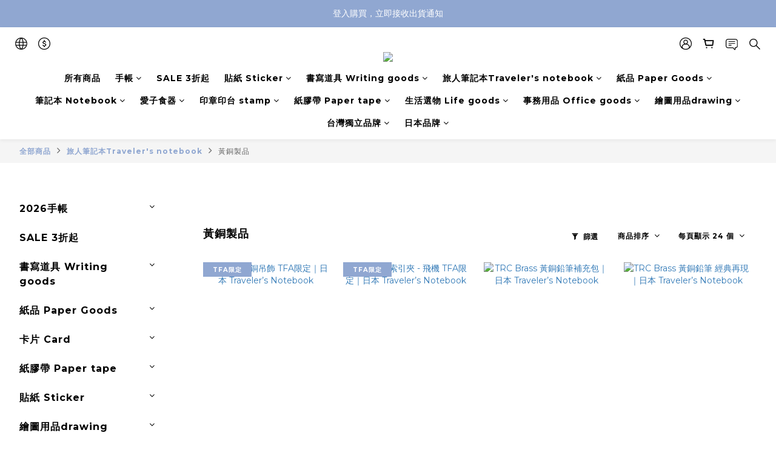

--- FILE ---
content_type: text/html; charset=utf-8
request_url: https://www.aiyabungu.com/categories/brass
body_size: 109142
content:
<!DOCTYPE html>
<html lang="zh-hant"><head>  <!-- prefetch dns -->
<meta http-equiv="x-dns-prefetch-control" content="on">
<link rel="dns-prefetch" href="https://cdn.shoplineapp.com">
<link rel="preconnect" href="https://cdn.shoplineapp.com" crossorigin>
<link rel="dns-prefetch" href="https://shoplineimg.com">
<link rel="preconnect" href="https://shoplineimg.com">
<link rel="dns-prefetch" href="https://shoplineimg.com">
<link rel="preconnect" href="https://shoplineimg.com" title="image-service-origin">

  <link rel="preload" href="https://cdn.shoplineapp.com/s/javascripts/currencies.js" as="script">



      <link rel="preload" as="image" imagesrcset="https://shoplineimg.com/5e7cdb5f65b7fe003c2e1b8e/60bd18c631ca840035b6fe08/375x.webp?source_format=jpg 375w, https://shoplineimg.com/5e7cdb5f65b7fe003c2e1b8e/60bd18c631ca840035b6fe08/540x.webp?source_format=jpg 540w, https://shoplineimg.com/5e7cdb5f65b7fe003c2e1b8e/60bd18c631ca840035b6fe08/720x.webp?source_format=jpg 720w" imagesizes="100vw">


<!-- Wrap what we need here -->


<!-- SEO -->
  
      <title>黃銅製品</title>


      <meta name="description" content="黃銅製品">



<!-- Meta -->
  
      <meta property="og:title" content="黃銅製品"/>

      <meta property="og:url" content="https://www.aiyabungu.com/categories/brass">
      <link rel="canonical" href="https://www.aiyabungu.com/categories/brass">
      <meta property="og:description" content="黃銅製品">

  <meta property="og:image" content="https://img.shoplineapp.com/media/image_clips/5e7defc60e8145001579091a/original.png?1585311685"/>



    <script type="application/ld+json">
    {"@context":"https://schema.org","@type":"WebSite","name":"愛治文具房","url":"https://www.aiyabungu.com"}
    </script>


<!-- locale meta -->


  <meta name="viewport" content="width=device-width, initial-scale=1.0, viewport-fit=cover">
<meta name="mobile-web-app-capable" content="yes">
<meta name="format-detection" content="telephone=no" />
<meta name="google" value="notranslate">

<!-- Shop icon -->
  <link rel="shortcut icon" type="image/png" href="https://img.shoplineapp.com/media/image_clips/5e7defd5290eed003c1e4d3e/original.png?1585311701">




<!--- Site Ownership Data -->
<!--- Site Ownership Data End-->

<!-- Styles -->


        <link rel="stylesheet" media="all" href="https://cdn.shoplineapp.com/assets/common-898e3d282d673c037e3500beff4d8e9de2ee50e01c27252b33520348e0b17da0.css" onload="" />

        <link rel="stylesheet" media="all" href="https://cdn.shoplineapp.com/assets/theme_varm-c0e3d0d6fb7b96bb3ef5619a348442e42ae2d161f7a76c28a7220b99834d2d70.css" onload="" />


    






  <link rel="stylesheet" media="all" href="https://cdn.shoplineapp.com/packs/css/intl_tel_input-0d9daf73.chunk.css" />








<script type="text/javascript">
  window.mainConfig = JSON.parse('{\"sessionId\":\"\",\"merchantId\":\"5e7cdb5f65b7fe003c2e1b8e\",\"appCoreHost\":\"shoplineapp.com\",\"assetHost\":\"https://cdn.shoplineapp.com/packs/\",\"apiBaseUrl\":\"http://shoplineapp.com\",\"eventTrackApi\":\"https://events.shoplytics.com/api\",\"frontCommonsApi\":\"https://front-commons.shoplineapp.com/api\",\"appendToUrl\":\"\",\"env\":\"production\",\"merchantData\":{\"_id\":\"5e7cdb5f65b7fe003c2e1b8e\",\"addon_limit_enabled\":true,\"base_country_code\":\"TW\",\"base_currency\":{\"id\":\"twd\",\"iso_code\":\"TWD\",\"alternate_symbol\":\"NT$\",\"name\":\"New Taiwan Dollar\",\"symbol_first\":true,\"subunit_to_unit\":1},\"base_currency_code\":\"TWD\",\"beta_feature_keys\":[],\"brand_home_url\":\"https://www.aiyabungu.com\",\"checkout_setting\":{\"enable_membership_autocheck\":true,\"enable_subscription_autocheck\":true,\"enforce_user_login_on_checkout\":false,\"enabled_abandoned_cart_notification\":true,\"enable_sc_fast_checkout\":false,\"multi_checkout\":{\"enabled\":false}},\"current_plan_key\":\"basket\",\"current_theme_key\":\"varm\",\"delivery_option_count\":5,\"enabled_stock_reminder\":false,\"handle\":\"aiyabungu\",\"identifier\":\"\",\"instagram_access_token\":\"IGQWRNWExVZA2p4MlFXdVNvYUtKZAVM0S3lzbW8wRHRvdzJxVFZAQX0F2Q085UTRfUWJ5dG5BYVRHeEtYZA0Y4ZAEFndVBoSjVUSzRPRHV4YmF3ZAjNLTFlwVlkxd3h2cHJFTFFZAX0xyalExYmRrdwZDZD\",\"instagram_id\":\"3985802074845366\",\"invoice_activation\":\"inactive\",\"is_image_service_enabled\":true,\"mobile_logo_media_url\":\"https://img.shoplineapp.com/media/image_clips/5e7defd14514ff77279def87/original.png?1585311696\",\"name\":\"愛治文具房\",\"order_setting\":{\"invoice_activation\":\"inactive\",\"short_message_activation\":\"inactive\",\"stock_reminder_activation\":\"false\",\"default_out_of_stock_reminder\":true,\"auto_cancel_expired_orders\":true,\"auto_revert_credit\":true,\"enabled_order_auth_expiry\":false,\"enforce_user_login_on_checkout\":false,\"enabled_abandoned_cart_notification\":true,\"enable_order_split_einvoice_reissue\":false,\"no_duplicate_uniform_invoice\":false,\"checkout_without_email\":false,\"hourly_auto_invoice\":false,\"enabled_location_id\":false,\"enabled_sf_hidden_product_name\":false,\"slp_auto_refund\":false,\"customer_return_order\":{\"enabled\":false,\"available_return_days\":\"7\"},\"customer_cancel_order\":{\"enabled\":false,\"auto_revert_credit\":false},\"custom_fields\":[{\"type\":\"textarea\",\"label\":\"1/18-1/27官網暫停出貨\\n下次出貨日是1/28，有急單請勿下單\\n登入會員結帳才可以收到出貨通知呦！\",\"display_type\":\"text_field\",\"name_translations\":{\"zh-hant\":\"1/18-1/27官網暫停出貨\\n下次出貨日是1/28，有急單請勿下單\\n登入會員結帳才可以收到出貨通知呦！\"},\"hint_translations\":{\"en\":\"\",\"zh-hant\":\"\",\"zh-hk\":\"\",\"zh-cn\":\"\",\"zh-tw\":\"\",\"vi\":\"\",\"ms\":\"\",\"ja\":\"\",\"th\":\"\",\"id\":\"\",\"de\":\"\",\"fr\":\"\"}}],\"invoice\":{\"tax_id\":\"\"},\"facebook_messenging\":{\"status\":\"active\"},\"status_update_sms\":{\"status\":\"deactivated\"},\"private_info_handle\":{\"enabled\":false,\"custom_fields_enabled\":false}},\"payment_method_count\":5,\"product_setting\":{\"enabled_product_review\":false,\"variation_display\":\"swatches\",\"price_range_enabled\":true,\"enabled_pos_product_customized_price\":false,\"enabled_pos_product_price_tier\":false,\"preorder_add_to_cart_button_display\":\"depend_on_stock\"},\"promotion_setting\":{\"show_promotion_reminder\":true,\"multi_order_discount_strategy\":\"order_or_tier_promotion\",\"order_gift_threshold_mode\":\"after_price_discounts\",\"order_free_shipping_threshold_mode\":\"after_all_discounts\",\"category_item_gift_threshold_mode\":\"before_discounts\",\"category_item_free_shipping_threshold_mode\":\"before_discounts\"},\"rollout_keys\":[\"2FA_google_authenticator\",\"3_layer_category\",\"3_layer_navigation\",\"3_layer_variation\",\"711_CB_13countries\",\"711_CB_pickup_TH\",\"711_c2b_report_v2\",\"711_cross_delivery\",\"AdminCancelRecurringSubscription_V1\",\"BasketSynchronizedToITC_V1\",\"MC_WA_Template_Management\",\"MC_manual_order\",\"MO_Apply_Coupon_Code\",\"StaffCanBeDeleted_V1\",\"SummaryStatement_V1\",\"UTM_export\",\"UTM_register\",\"abandoned_cart_notification\",\"add_system_fontstyle\",\"add_to_cart_revamp\",\"addon_products_limit_10\",\"addon_products_limit_unlimited\",\"addon_quantity\",\"address_format_batch2\",\"address_format_jp\",\"address_format_my\",\"address_format_us\",\"address_format_vn\",\"admin_app_extension\",\"admin_clientele_profile\",\"admin_custom_domain\",\"admin_image_service\",\"admin_logistic_bank_account\",\"admin_manual_order\",\"admin_realtime\",\"admin_vietnam_dong\",\"adminapp_order_form\",\"adminapp_wa_contacts_list\",\"ads_system_new_tab\",\"adyen_my_sc\",\"affiliate_by_product\",\"affiliate_dashboard\",\"affiliate_kol_report_appstore\",\"alipay_hk_sc\",\"amazon_product_review\",\"android_pos_agent_clockin_n_out\",\"android_pos_purchase_order_partial_in_storage\",\"android_pos_save_send_receipt\",\"android_pos_v2_force_upgrade_version_1-50-0_date_2025-08-30\",\"app_categories_filtering\",\"app_multiplan\",\"app_subscription_prorated_billing\",\"apply_multi_order_discount\",\"apps_store\",\"apps_store_blog\",\"apps_store_fb_comment\",\"apps_store_wishlist\",\"appstore_free_trial\",\"archive_order_data\",\"archive_order_ui\",\"assign_products_to_category\",\"auth_flow_revamp\",\"auto_credit\",\"auto_credit_notify\",\"auto_credit_percentage\",\"auto_credit_recurring\",\"auto_reply_comment\",\"auto_reply_fb\",\"auto_save_sf_plus_address\",\"availability_buy_online_pickup_instore\",\"availability_preview_buy_online_pickup_instore\",\"back_in_stock_appstore\",\"back_in_stock_notify\",\"basket_comparising_link_CNY\",\"basket_comparising_link_HKD\",\"basket_comparising_link_TWD\",\"basket_invoice_field\",\"basket_pricing_page_cny\",\"basket_pricing_page_hkd\",\"basket_pricing_page_myr\",\"basket_pricing_page_sgd\",\"basket_pricing_page_thb\",\"basket_pricing_page_twd\",\"basket_pricing_page_usd\",\"basket_pricing_page_vnd\",\"basket_subscription_coupon\",\"basket_subscription_email\",\"bianco_setting\",\"bidding_select_product\",\"bing_ads\",\"birthday_format_v2\",\"block_gtm_for_lighthouse\",\"blog\",\"blog_app\",\"blog_revamp_admin\",\"blog_revamp_admin_category\",\"blog_revamp_doublewrite\",\"blog_revamp_related_products\",\"blog_revamp_shop_category\",\"blog_revamp_singleread\",\"breadcrumb\",\"broadcast_addfilter\",\"broadcast_advanced_filters\",\"broadcast_analytics\",\"broadcast_center\",\"broadcast_clone\",\"broadcast_email_html\",\"broadcast_facebook_template\",\"broadcast_line_template\",\"broadcast_preset_time\",\"broadcast_to_unsubscribers_sms\",\"broadcast_unsubscribe_email\",\"bulk_action_customer\",\"bulk_action_product\",\"bulk_assign_point\",\"bulk_import_multi_lang\",\"bulk_payment_delivery_setting\",\"bulk_printing_labels_711C2C\",\"bulk_update_dynamic_fields\",\"bulk_update_job\",\"bulk_update_new_fields\",\"bulk_update_product_download_with_filter\",\"bulk_update_tag\",\"bulk_update_tag_enhancement\",\"bundle_add_type\",\"bundle_group\",\"bundle_page\",\"bundle_pricing\",\"bundle_promotion_apply_enhancement\",\"bundle_stackable\",\"buy_at_amazon\",\"buy_button\",\"buy_now_button\",\"buyandget_promotion\",\"callback_service\",\"cancel_order_by_customer\",\"cancel_order_by_customer_v2\",\"cart_addon\",\"cart_addon_condition\",\"cart_addon_limit\",\"cart_use_product_service\",\"cart_uuid\",\"category_banner_multiple\",\"category_limit_unlimited\",\"category_sorting\",\"channel_amazon\",\"channel_fb\",\"channel_integration\",\"channel_line\",\"charge_shipping_fee_by_product_qty\",\"chat_widget\",\"chat_widget_facebook\",\"chat_widget_ig\",\"chat_widget_line\",\"chat_widget_livechat\",\"chat_widget_whatsapp\",\"chatbot_card_carousel\",\"chatbot_card_template\",\"chatbot_image_widget\",\"chatbot_keywords_matching\",\"chatbot_welcome_template\",\"checkout_membercheckbox_toggle\",\"checkout_setting\",\"cn_pricing_page_2019\",\"combine_orders_app\",\"comment_list_export\",\"component_h1_tag\",\"connect_new_facebookpage\",\"consolidated_billing\",\"cookie_consent\",\"country_code\",\"coupon_center_back_to_cart\",\"coupon_notification\",\"coupon_v2\",\"create_staff_revamp\",\"credit_amount_condition_hidden\",\"credit_campaign\",\"credit_condition_5_tier_ec\",\"credit_installment_payment_fee_hidden\",\"credit_point_report\",\"credit_point_triggerpoint\",\"crm_email_custom\",\"crm_notify_preview\",\"crm_sms_custom\",\"crm_sms_notify\",\"cross_shop_tracker\",\"custom_css\",\"custom_cvs_tw\",\"custom_home_delivery_tw\",\"custom_notify\",\"custom_order_export\",\"customer_advanced_filter\",\"customer_coupon\",\"customer_custom_field_limit_5\",\"customer_data_secure\",\"customer_edit\",\"customer_export_v2\",\"customer_group\",\"customer_group_analysis\",\"customer_group_broadcast\",\"customer_group_filter_p2\",\"customer_group_filter_p3\",\"customer_group_regenerate\",\"customer_group_sendcoupon\",\"customer_group_smartrfm_filter\",\"customer_import_50000_failure_report\",\"customer_import_v2\",\"customer_import_v3\",\"customer_list\",\"customer_new_report\",\"customer_referral\",\"customer_referral_notify\",\"customer_search_match\",\"customer_tag\",\"dashboard_v2\",\"dashboard_v2_revamp\",\"date_picker_v2\",\"deep_link_support_linepay\",\"deep_link_support_payme\",\"deep_search\",\"default_theme_ultrachic\",\"delivery_time\",\"delivery_time_with_quantity\",\"design_submenu\",\"dev_center_app_store\",\"disable_footer_brand\",\"disable_old_upgrade_reminder\",\"domain_applicable\",\"doris_bien_setting\",\"dusk_setting\",\"dynamic_shipping_rate_refactor\",\"ec_order_unlimit\",\"ecpay_expirydate\",\"ecpay_payment_gateway\",\"einvoice_bulk_update\",\"einvoice_edit\",\"einvoice_newlogic\",\"email_credit_expire_notify\",\"email_custom\",\"email_member_forget_password_notify\",\"email_member_register_notify\",\"email_order_notify\",\"email_verification\",\"enable_body_script\",\"enable_calculate_api_promotion_apply\",\"enable_calculate_api_promotion_filter\",\"enable_cart_api\",\"enable_cart_service\",\"enable_corejs_splitting\",\"enable_lazysizes_image_tag\",\"enable_new_css_bundle\",\"enable_order_status_callback_revamp_for_promotion\",\"enable_order_status_callback_revamp_for_storefront\",\"enable_promotion_usage_record\",\"enable_shopjs_splitting\",\"enhanced_catalog_feed\",\"exclude_product\",\"exclude_product_v2\",\"execute_shipment_permission\",\"export_inventory_report_v2\",\"express_cart\",\"express_checkout_pages\",\"extend_reminder\",\"facebook_ads\",\"facebook_dia\",\"facebook_line_promotion_notify\",\"facebook_login\",\"facebook_messenger_subscription\",\"facebook_notify\",\"facebook_pixel_manager\",\"fb_1on1_chat\",\"fb_broadcast\",\"fb_broadcast_sc\",\"fb_broadcast_sc_p2\",\"fb_comment_app\",\"fb_entrance_optimization\",\"fb_feed_unlimit\",\"fb_group\",\"fb_menu\",\"fb_messenger_onetime_notification\",\"fb_multi_category_feed\",\"fb_pixel_matching\",\"fb_pixel_v2\",\"fb_post_management\",\"fb_product_set\",\"fb_quick_signup_link\",\"fb_shop_now_button\",\"fb_ssapi\",\"fb_sub_button\",\"fb_welcome_msg\",\"fbe_oe\",\"fbe_shop\",\"fbe_v2\",\"fbe_v2_edit\",\"feature_alttag_phase1\",\"feature_alttag_phase2\",\"flash_price_campaign\",\"fm_order_receipt\",\"fmt_c2c_newlabel\",\"fmt_revision\",\"footer_brand\",\"footer_builder\",\"footer_builder_new\",\"form_builder\",\"form_builder_access\",\"form_builder_user_management\",\"form_builder_v2_elements\",\"form_builder_v2_receiver\",\"form_builder_v2_report\",\"freeshipping_promotion_condition\",\"get_coupon\",\"get_promotions_by_cart\",\"gift_promotion_condition\",\"gift_shipping_promotion_discount_condition\",\"gifts_limit_10\",\"gifts_limit_unlimited\",\"gmv_revamp\",\"godaddy\",\"google_ads_api\",\"google_ads_manager\",\"google_analytics_4\",\"google_analytics_manager\",\"google_content_api\",\"google_dynamic_remarketing_tag\",\"google_enhanced_conversions\",\"google_preorder_feed\",\"google_product_category_3rdlayer\",\"google_recaptcha\",\"google_remarketing_manager\",\"google_signup_login\",\"google_tag_manager\",\"gp_tw_sc\",\"group_url_bind_post_live\",\"h2_tag_phase1\",\"hct_logistics_bills_report\",\"hidden_product\",\"hidden_product_p2\",\"hide_credit_point_record_balance\",\"hk_pricing_page_2019\",\"hkd_pricing_page_disabled_2020\",\"ig_browser_notify\",\"ig_live\",\"ig_login_entrance\",\"ig_new_api\",\"image_gallery\",\"image_gallery_p2\",\"image_host_by_region\",\"image_limit_100000\",\"image_limit_30000\",\"image_widget_mobile\",\"inbox_manual_order\",\"inbox_send_cartlink\",\"increase_variation_limit\",\"instagram_create_post\",\"instagram_post_sales\",\"instant_order_form\",\"integrated_label_711\",\"integrated_sfexpress\",\"integration_one\",\"inventory_change_reason\",\"inventory_search_v2\",\"job_api_products_export\",\"job_api_user_export\",\"job_product_import\",\"jquery_v3\",\"kingsman_v2_setting\",\"layout_engine_service_kingsman_blogs\",\"layout_engine_service_kingsman_member_center\",\"layout_engine_service_kingsman_pdp\",\"layout_engine_service_kingsman_plp\",\"layout_engine_service_kingsman_promotions\",\"line_1on1_chat\",\"line_abandon_notification\",\"line_ads_tag\",\"line_broadcast\",\"line_ec\",\"line_in_chat_shopping\",\"line_live\",\"line_login\",\"line_login_mobile\",\"line_point_cpa_tag\",\"line_shopping_new_fields\",\"line_signup\",\"live_after_keyword\",\"live_ai_tag_comments\",\"live_announce_bids\",\"live_announce_buyer\",\"live_bidding\",\"live_broadcast_v2\",\"live_bulk_checkoutlink\",\"live_bulk_edit\",\"live_checkout_notification\",\"live_checkout_notification_all\",\"live_checkout_notification_message\",\"live_comment_discount\",\"live_comment_robot\",\"live_create_product_v2\",\"live_crosspost\",\"live_dashboard_product\",\"live_event_discount\",\"live_exclusive_price\",\"live_fb_group\",\"live_fhd_video\",\"live_general_settings\",\"live_group_event\",\"live_host_panel\",\"live_ig_messenger_broadcast\",\"live_ig_product_recommend\",\"live_im_switch\",\"live_keyword_switch\",\"live_line_broadcast\",\"live_line_management\",\"live_line_multidisplay\",\"live_luckydraw_enhancement\",\"live_messenger_broadcast\",\"live_order_block\",\"live_print_advanced\",\"live_product_recommend\",\"live_shopline_announcement\",\"live_shopline_beauty_filter\",\"live_shopline_keyword\",\"live_shopline_product_card\",\"live_shopline_view\",\"live_shopline_view_marquee\",\"live_show_storefront_facebook\",\"live_show_storefront_shopline\",\"live_stream_settings\",\"locale_revamp\",\"lock_cart_sc_product\",\"logistic_bill_v2_711_b2c\",\"logistic_bill_v2_711_c2c\",\"logo_favicon\",\"luckydraw_products\",\"luckydraw_qualification\",\"manual_activation\",\"manual_order\",\"manual_order_7-11\",\"manual_order_ec_to_sc\",\"manually_bind_post\",\"marketing_affiliate\",\"marketing_affiliate_p2\",\"mc-history-instant\",\"mc_711crossborder\",\"mc_ad_tag\",\"mc_assign_message\",\"mc_auto_bind_member\",\"mc_autoreply_cotent\",\"mc_autoreply_question\",\"mc_autoreply_trigger\",\"mc_broadcast\",\"mc_broadcast_v2\",\"mc_bulk_read\",\"mc_chatbot_template\",\"mc_delete_message\",\"mc_edit_cart\",\"mc_history_instant\",\"mc_history_post\",\"mc_im\",\"mc_inbox_autoreply\",\"mc_input_status\",\"mc_instant_notifications\",\"mc_invoicetitle_optional\",\"mc_keyword_autotagging\",\"mc_line_broadcast\",\"mc_line_broadcast_all_friends\",\"mc_line_cart\",\"mc_logistics_hct\",\"mc_logistics_tcat\",\"mc_manage_blacklist\",\"mc_mark_todo\",\"mc_new_menu\",\"mc_phone_tag\",\"mc_reminder_unpaid\",\"mc_reply_pic\",\"mc_setting_message\",\"mc_setting_orderform\",\"mc_shop_message_refactor\",\"mc_smart_advice\",\"mc_sort_waitingtime\",\"mc_sort_waitingtime_new\",\"mc_tw_invoice\",\"media_gcp_upload\",\"member_center_profile_revamp\",\"member_import_notify\",\"member_info_reward\",\"member_info_reward_subscription\",\"member_password_setup_notify\",\"member_points\",\"member_points_notify\",\"member_price\",\"membership_tier_double_write\",\"membership_tier_notify\",\"membership_tiers\",\"memebr_center_point_credit_revamp\",\"menu_limit_100\",\"menu_limit_unlimited\",\"merchant_automatic_payment_setting\",\"merchant_bills_credits\",\"message_center_v3\",\"message_revamp\",\"mo_remove_discount\",\"mobile_and_email_signup\",\"mobile_signup_p2\",\"modularize_address_format\",\"molpay_credit_card\",\"multi_lang\",\"multicurrency\",\"my_pricing_page_2019\",\"myapp_reauth_alert\",\"myr_pricing_page_disabled_2020\",\"new_app_subscription\",\"new_layout_for_mobile_and_pc\",\"new_onboarding_flow\",\"new_return_management\",\"new_settings_apply_all_promotion\",\"new_signup_flow\",\"new_sinopac_3d\",\"notification_custom_sending_time\",\"npb_theme_philia\",\"npb_widget_font_size_color\",\"ob_revamp\",\"ob_sgstripe\",\"ob_twecpay\",\"oceanpay\",\"old_fbe_removal\",\"onboarding_basketplan\",\"onboarding_handle\",\"one_new_filter\",\"one_page_store\",\"one_page_store_1000\",\"one_page_store_checkout\",\"one_page_store_clone\",\"one_page_store_product_set\",\"online_credit_redemption_toggle\",\"online_store_design\",\"online_store_design_setup_guide_basketplan\",\"order_add_to_cart\",\"order_archive_calculation_revamp_crm_amount\",\"order_archive_calculation_revamp_crm_member\",\"order_archive_product_testing\",\"order_archive_testing\",\"order_archive_testing_crm\",\"order_archive_testing_order_details\",\"order_archive_testing_return_order\",\"order_confirmation_slip_upload\",\"order_custom_field_limit_5\",\"order_custom_notify\",\"order_decoupling_product_revamp\",\"order_discount_stackable\",\"order_export_366day\",\"order_export_v2\",\"order_filter_shipped_date\",\"order_message_broadcast\",\"order_new_source\",\"order_promotion_split\",\"order_search_custom_field\",\"order_search_sku\",\"order_select_across_pages\",\"order_sms_notify\",\"order_split\",\"order_status_non_automation\",\"order_status_tag_color\",\"order_tag\",\"orderemail_new_logic\",\"other_custom_notify\",\"out_of_stock_order\",\"page_builder_revamp\",\"page_builder_revamp_theme_setting\",\"page_builder_revamp_theme_setting_initialized\",\"page_builder_section_cache_enabled\",\"page_builder_widget_accordion\",\"page_builder_widget_blog\",\"page_builder_widget_category\",\"page_builder_widget_collage\",\"page_builder_widget_countdown\",\"page_builder_widget_custom_liquid\",\"page_builder_widget_instagram\",\"page_builder_widget_product_text\",\"page_builder_widget_subscription\",\"page_builder_widget_video\",\"page_limit_unlimited\",\"page_view_cache\",\"pakpobox\",\"partial_free_shipping\",\"payme\",\"payment_condition\",\"payment_fee_config\",\"payment_image\",\"payment_slip_notify\",\"paypal_upgrade\",\"pdp_image_lightbox\",\"pdp_image_lightbox_icon\",\"pending_subscription\",\"philia_setting\",\"pickup_remember_store\",\"plp_label_wording\",\"plp_product_seourl\",\"plp_variation_selector\",\"plp_wishlist\",\"point_campaign\",\"point_redeem_to_cash\",\"pos_only_product_settings\",\"pos_retail_store_price\",\"pos_setup_guide_basketplan\",\"post_cancel_connect\",\"post_commerce_stack_comment\",\"post_fanpage_luckydraw\",\"post_fb_group\",\"post_general_setting\",\"post_lock_pd\",\"post_sales_dashboard\",\"postsale_auto_reply\",\"postsale_create_post\",\"postsale_ig_auto_reply\",\"postsales_connect_multiple_posts\",\"preorder_limit\",\"preset_publish\",\"product_available_time\",\"product_cost_permission\",\"product_feed_info\",\"product_feed_manager_availability\",\"product_feed_revamp\",\"product_index_v2\",\"product_info\",\"product_limit_1000\",\"product_limit_unlimited\",\"product_log_v2\",\"product_page_limit_10\",\"product_quantity_update\",\"product_recommendation_abtesting\",\"product_revamp_doublewrite\",\"product_revamp_singleread\",\"product_review_import\",\"product_review_import_installable\",\"product_review_plp\",\"product_review_reward\",\"product_search\",\"product_set_revamp\",\"product_set_v2_enhancement\",\"product_summary\",\"promotion_blacklist\",\"promotion_filter_by_date\",\"promotion_first_purchase\",\"promotion_first_purchase_channel\",\"promotion_hour\",\"promotion_limit_10\",\"promotion_limit_100\",\"promotion_limit_unlimited\",\"promotion_minitem\",\"promotion_page\",\"promotion_page_reminder\",\"promotion_page_seo_button\",\"promotion_record_archive_test\",\"promotion_reminder\",\"purchase_limit_campaign\",\"quick_answer\",\"recaptcha_reset_pw\",\"redirect_301_settings\",\"rejected_bill_reminder\",\"remove_fblike_sc\",\"repay_cookie\",\"replace_janus_interface\",\"replace_lms_old_oa_interface\",\"reports\",\"revert_credit\",\"revert_credit_p2\",\"revert_credit_status\",\"sales_dashboard\",\"sangria_setting\",\"sc_advanced_keyword\",\"sc_ai_chat_analysis\",\"sc_ai_suggested_reply\",\"sc_alipay_standard\",\"sc_atm\",\"sc_auto_bind_member\",\"sc_autodetect_address\",\"sc_autodetect_paymentslip\",\"sc_autoreply_icebreaker\",\"sc_broadcast_permissions\",\"sc_clearcart\",\"sc_clearcart_all\",\"sc_comment_label\",\"sc_comment_list\",\"sc_conversations_statistics_sunset\",\"sc_download_adminapp\",\"sc_facebook_broadcast\",\"sc_facebook_live\",\"sc_fb_ig_subscription\",\"sc_gpt_chatsummary\",\"sc_gpt_content_generator\",\"sc_gpt_knowledge_base\",\"sc_group_pm_commentid\",\"sc_group_webhook\",\"sc_intercom\",\"sc_keywords\",\"sc_line_live_pl\",\"sc_list_search\",\"sc_live_line\",\"sc_lock_inventory\",\"sc_manual_order\",\"sc_mc_settings\",\"sc_mo_711emap\",\"sc_order_unlimit\",\"sc_outstock_msg\",\"sc_overall_statistics\",\"sc_overall_statistics_api_v3\",\"sc_overall_statistics_v2\",\"sc_pickup\",\"sc_post_feature\",\"sc_product_set\",\"sc_product_variation\",\"sc_sidebar\",\"sc_similar_question_replies\",\"sc_slp_subscription_promotion\",\"sc_standard\",\"sc_store_pickup\",\"sc_wa_contacts_list\",\"sc_wa_message_report\",\"sc_wa_permissions\",\"scheduled_home_page\",\"search_function_image_gallery\",\"security_center\",\"select_all_customer\",\"select_all_inventory\",\"send_coupon_notification\",\"session_expiration_period\",\"setup_guide_basketplan\",\"sfexpress_centre\",\"sfexpress_eflocker\",\"sfexpress_service\",\"sfexpress_store\",\"sg_onboarding_currency\",\"share_cart_link\",\"shop_builder_plp\",\"shop_category_filter\",\"shop_category_filter_bulk_action\",\"shop_product_search_rate_limit\",\"shop_related_recaptcha\",\"shop_template_advanced_setting\",\"shopback_cashback\",\"shopline_captcha\",\"shopline_email_captcha\",\"shopline_product_reviews\",\"shoplytics_api_ordersales_v4\",\"shoplytics_api_psa_wide_table\",\"shoplytics_benchmark\",\"shoplytics_broadcast_api_v3\",\"shoplytics_channel_store_permission\",\"shoplytics_credit_analysis\",\"shoplytics_customer_refactor_api_v3\",\"shoplytics_date_picker_v2\",\"shoplytics_event_realtime_refactor_api_v3\",\"shoplytics_events_api_v3\",\"shoplytics_export_flex\",\"shoplytics_homepage_v2\",\"shoplytics_invoices_api_v3\",\"shoplytics_lite\",\"shoplytics_membership_tier_growth\",\"shoplytics_orders_api_v3\",\"shoplytics_ordersales_v3\",\"shoplytics_payments_api_v3\",\"shoplytics_product_revamp_api_v3\",\"shoplytics_promotions_api_v3\",\"shoplytics_psa_multi_stores_export\",\"shoplytics_psa_sub_categories\",\"shoplytics_rfim_enhancement_v3\",\"shoplytics_session_metrics\",\"shoplytics_staff_api_v3\",\"shoplytics_to_hd\",\"shopping_session_enabled\",\"signin_register_revamp\",\"skya_setting\",\"sl_logistics_bulk_action\",\"sl_logistics_fmt_freeze\",\"sl_logistics_modularize\",\"sl_payment_alipay\",\"sl_payment_cc\",\"sl_payment_standard_v2\",\"sl_payment_type_check\",\"sl_payments_apple_pay\",\"sl_payments_cc_promo\",\"sl_payments_my_cc\",\"sl_payments_my_fpx\",\"sl_payments_sg_cc\",\"sl_payments_tw_cc\",\"sl_pos_admin_cancel_order\",\"sl_pos_admin_delete_order\",\"sl_pos_admin_inventory_transfer\",\"sl_pos_admin_order_archive_testing\",\"sl_pos_admin_purchase_order\",\"sl_pos_admin_register_shift\",\"sl_pos_admin_staff\",\"sl_pos_agent_by_channel\",\"sl_pos_agent_clockin_n_out\",\"sl_pos_agent_performance\",\"sl_pos_android_A4_printer\",\"sl_pos_android_check_cart_items_with_local_db\",\"sl_pos_android_order_reduction\",\"sl_pos_android_receipt_enhancement\",\"sl_pos_app_order_archive_testing\",\"sl_pos_app_transaction_filter_enhance\",\"sl_pos_apps_store\",\"sl_pos_bugfender_log_reduction\",\"sl_pos_bulk_import_update_enhancement\",\"sl_pos_check_duplicate_create_order\",\"sl_pos_claim_coupon\",\"sl_pos_convert_order_to_cart_by_snapshot\",\"sl_pos_customerID_duplicate_check\",\"sl_pos_customer_info_enhancement\",\"sl_pos_customized_price\",\"sl_pos_disable_touchid_unlock\",\"sl_pos_discount\",\"sl_pos_einvoice_refactor\",\"sl_pos_feature_permission\",\"sl_pos_force_upgrade_1-109-0\",\"sl_pos_force_upgrade_1-110-1\",\"sl_pos_free_gifts_promotion\",\"sl_pos_from_Swift_to_OC\",\"sl_pos_iOS_A4_printer\",\"sl_pos_iOS_app_transaction_filter_enhance\",\"sl_pos_iOS_cashier_revamp_cart\",\"sl_pos_iOS_cashier_revamp_product_list\",\"sl_pos_iPadOS_version_upgrade_remind_16_0_0\",\"sl_pos_initiate_couchbase\",\"sl_pos_inventory_count\",\"sl_pos_inventory_count_difference_reason\",\"sl_pos_inventory_count_for_selected_products\",\"sl_pos_inventory_feature_module\",\"sl_pos_inventory_transfer_app_can_create_note_date\",\"sl_pos_inventory_transfer_insert_enhancement\",\"sl_pos_inventory_transfer_request\",\"sl_pos_invoice_product_name_filter\",\"sl_pos_invoice_swiftUI_revamp\",\"sl_pos_invoice_toast_show\",\"sl_pos_ios_receipt_info_enhancement\",\"sl_pos_ios_small_label_enhancement\",\"sl_pos_ios_version_upgrade_remind\",\"sl_pos_itc\",\"sl_pos_logo_terms_and_condition\",\"sl_pos_member_price\",\"sl_pos_new_report_customer_analysis\",\"sl_pos_new_report_daily_payment_methods\",\"sl_pos_new_report_overview\",\"sl_pos_new_report_product_preorder\",\"sl_pos_new_report_transaction_detail\",\"sl_pos_no_minimum_age\",\"sl_pos_order_refactor_admin\",\"sl_pos_order_upload_using_pos_service\",\"sl_pos_partial_return\",\"sl_pos_password_setting_refactor\",\"sl_pos_payment\",\"sl_pos_payment_method_picture\",\"sl_pos_payment_method_prioritized_and_hidden\",\"sl_pos_payoff_preorder\",\"sl_pos_product_add_to_cart_refactor\",\"sl_pos_product_variation_ui\",\"sl_pos_promotion\",\"sl_pos_purchase_order_onlinestore\",\"sl_pos_purchase_order_partial_in_storage\",\"sl_pos_receipt_information\",\"sl_pos_receipt_preorder_return_enhancement\",\"sl_pos_receipt_swiftUI_revamp\",\"sl_pos_register_shift\",\"sl_pos_report_shoplytics_psi\",\"sl_pos_revert_credit\",\"sl_pos_save_send_receipt\",\"sl_pos_show_coupon\",\"sl_pos_stock_refactor\",\"sl_pos_supplier_refactor\",\"sl_pos_toast_revamp\",\"sl_pos_transaction_conflict\",\"sl_pos_transaction_view_admin\",\"sl_pos_transfer_onlinestore\",\"sl_pos_user_permission\",\"sl_pos_variation_setting_refactor\",\"sl_purchase_order_search_create_enhancement\",\"slp_bank_promotion\",\"slp_product_subscription\",\"slp_remember_credit_card\",\"slp_swap\",\"smart_omo_appstore\",\"smart_product_recommendation\",\"smart_product_recommendation_regular\",\"smart_recommended_related_products\",\"sms_broadcast\",\"sms_custom\",\"sms_with_shop_name\",\"social_channel_revamp\",\"social_channel_user\",\"social_name_in_order\",\"split_order_applied_creditpoint\",\"sso_lang_th\",\"sso_lang_vi\",\"staff_elasticsearch\",\"staff_limit_5\",\"staff_service_migration\",\"static_resource_host_by_region\",\"stop_slp_approvedemail\",\"store_pick_up\",\"storefront_app_extension\",\"storefront_return\",\"stripe_3d_secure\",\"stripe_3ds_cny\",\"stripe_3ds_hkd\",\"stripe_3ds_myr\",\"stripe_3ds_sgd\",\"stripe_3ds_thb\",\"stripe_3ds_usd\",\"stripe_3ds_vnd\",\"stripe_google_pay\",\"stripe_payment_intents\",\"stripe_radar\",\"stripe_subscription_my_account\",\"structured_data\",\"studio_livestream\",\"sub_sgstripe\",\"subscription_config_edit\",\"subscription_config_edit_delivery_payment\",\"subscription_currency\",\"tappay_3D_secure\",\"tappay_sdk_v2_3_2\",\"tappay_sdk_v3\",\"tax_inclusive_setting\",\"taxes_settings\",\"tcat_711pickup_sl_logisitics\",\"tcat_logistics_bills_report\",\"tcat_newlabel\",\"th_pricing_page_2020\",\"thb_pricing_page_disabled_2020\",\"theme_bianco\",\"theme_doris_bien\",\"theme_kingsman_v2\",\"theme_level_3\",\"theme_sangria\",\"theme_ultrachic\",\"tier_birthday_credit\",\"tier_member_points\",\"tier_member_price\",\"tier_reward_app_availability\",\"tier_reward_app_p2\",\"tier_reward_credit\",\"tnc-checkbox\",\"toggle_mobile_category\",\"tw_app_shopback_cashback\",\"tw_fm_sms\",\"tw_pricing_page_2019\",\"tw_stripe_subscription\",\"twd_pricing_page_disabled_2020\",\"uc_integration\",\"uc_v2_endpoints\",\"ultra_setting\",\"unified_admin\",\"use_ngram_for_order_search\",\"user_center_social_channel\",\"user_credits\",\"variant_image_selector\",\"variant_saleprice_cost_weight\",\"variation_label_swatches\",\"varm_setting\",\"vn_pricing_page_2020\",\"vnd_pricing_page_disabled_2020\",\"wa_broadcast_customer_group\",\"wa_system_template\",\"wa_template_custom_content\",\"whatsapp_accept_marketing\",\"whatsapp_catalog\",\"whatsapp_extension\",\"whatsapp_order_form\",\"whatsapp_orderstatus_toggle\",\"wishlist_app\",\"yahoo_dot\",\"youtube_live_shopping\",\"zotabox_installable\"],\"shop_default_home_url\":\"https://aiyabungu.shoplineapp.com\",\"shop_status\":\"open\",\"show_sold_out\":true,\"sl_payment_merchant_id\":\"2372887396929923072\",\"supported_languages\":[\"en\",\"zh-hant\"],\"tags\":[\"book\"],\"time_zone\":\"Asia/Taipei\",\"updated_at\":\"2026-01-23T14:32:26.012Z\",\"user_setting\":{\"_id\":\"5e7cdb5f094046000f3304b7\",\"created_at\":\"2020-03-26T16:42:07.390Z\",\"data\":{\"general_fields\":[{\"type\":\"gender\",\"options\":{\"order\":{\"include\":\"false\",\"required\":\"false\"},\"signup\":{\"include\":\"false\",\"required\":\"false\"},\"profile\":{\"include\":\"false\",\"required\":\"false\"}}},{\"type\":\"birthday\",\"options\":{\"order\":{\"include\":\"false\",\"required\":\"false\"},\"signup\":{\"include\":\"true\",\"required\":\"true\"},\"profile\":{\"include\":\"false\",\"required\":\"false\"}}}],\"minimum_age_limit\":\"13\",\"custom_fields\":[],\"signup_method\":\"email_and_mobile\",\"sms_verification\":{\"status\":\"false\",\"supported_countries\":[\"*\"]},\"facebook_login\":{\"status\":\"active\",\"app_id\":\"1169233807196569\"},\"google_login\":{\"status\":\"active\",\"client_id\":\"860263182804-d8alg0doje7887e1p9u42425ku84uvja.apps.googleusercontent.com\",\"client_secret\":\"GOCS***************************nMKt\"},\"enable_facebook_comment\":{\"status\":\"inactive\"},\"facebook_comment\":\"\",\"line_login\":{\"status\":\"active\"},\"recaptcha_signup\":{\"status\":\"false\",\"site_key\":\"\"},\"email_verification\":{\"status\":\"true\"},\"login_with_verification\":{\"status\":\"true\"},\"upgrade_reminder\":\"\",\"enable_user_credit\":true,\"birthday_format\":\"YYYY/MM/DD\",\"send_birthday_credit_period\":\"daily\",\"member_info_reward\":{\"enabled\":false,\"reward_on\":[],\"subscription_reward_on\":[],\"coupons\":{\"enabled\":false,\"promotion_ids\":[]}},\"login_lambda_callback_function_name\":null,\"enable_age_policy\":false,\"force_complete_info\":true,\"membership_promo_banner\":null},\"item_type\":\"\",\"key\":\"users\",\"name\":null,\"owner_id\":\"5e7cdb5f65b7fe003c2e1b8e\",\"owner_type\":\"Merchant\",\"publish_status\":\"published\",\"status\":\"active\",\"updated_at\":\"2026-01-19T13:04:51.420Z\",\"value\":null}},\"localeData\":{\"loadedLanguage\":{\"name\":\"繁體中文\",\"code\":\"zh-hant\"},\"supportedLocales\":[{\"name\":\"English\",\"code\":\"en\"},{\"name\":\"繁體中文\",\"code\":\"zh-hant\"}]},\"currentUser\":null,\"themeSettings\":{\"primary-color\":\"90A7D1\",\"secondary-color\":\"121A2F\",\"mobile_categories_removed\":false,\"categories_collapsed\":true,\"mobile_categories_collapsed\":false,\"image_fill\":true,\"hide_language_selector\":false,\"is_multicurrency_enabled\":true,\"show_promotions_on_product\":false,\"enabled_quick_cart\":true,\"opens_in_new_tab\":true,\"category_page\":\"24\",\"enabled_sort_by_sold\":true,\"buy_now_button\":{\"enabled\":false,\"color\":\"fb7813\"},\"goto_top\":true,\"plp_wishlist\":true,\"plp_variation_selector\":{\"enabled\":false,\"show_variation\":1},\"messages_enabled\":true,\"hide_languages\":\"\",\"page_background\":\"FFFFFF\",\"page_text\":\"000000\",\"page_text_link\":\"000000\",\"announcement_background\":\"90A7D1\",\"announcement_text\":\"FFFFFF\",\"header_background\":\"FFFFFF\",\"header_text\":\"000000\",\"header_icon\":\"000000\",\"primary_background\":\"90A7D1\",\"primary_text\":\"FFFFFF\",\"buy_now_background\":\"fb7813\",\"buy_now_text\":\"FFFFFF\",\"footer_background\":\"121A2F\",\"footer_text\":\"ffffff\",\"footer_icon\":\"ffffff\",\"copyright_text\":\"ffffff\",\"font_title\":\"Montserrat\",\"font_size_title\":\"1\",\"font_paragraph\":\"Montserrat\",\"font_size_paragraph\":\"1\",\"variation_image_selector_enabled\":false,\"variation_image_selector_variation\":1,\"hide_share_buttons\":true,\"enable_gdpr_cookies_banner\":false,\"updated_with_new_page_builder\":true,\"product_promotion_label_background\":\"90A7D1\"},\"isMultiCurrencyEnabled\":true,\"features\":{\"plans\":{\"free\":{\"member_price\":false,\"cart_addon\":false,\"google_analytics_ecommerce\":false,\"membership\":false,\"shopline_logo\":true,\"user_credit\":{\"manaul\":false,\"auto\":false},\"variant_image_selector\":false},\"standard\":{\"member_price\":false,\"cart_addon\":false,\"google_analytics_ecommerce\":false,\"membership\":false,\"shopline_logo\":true,\"user_credit\":{\"manaul\":false,\"auto\":false},\"variant_image_selector\":false},\"starter\":{\"member_price\":false,\"cart_addon\":false,\"google_analytics_ecommerce\":false,\"membership\":false,\"shopline_logo\":true,\"user_credit\":{\"manaul\":false,\"auto\":false},\"variant_image_selector\":false},\"pro\":{\"member_price\":false,\"cart_addon\":false,\"google_analytics_ecommerce\":false,\"membership\":false,\"shopline_logo\":false,\"user_credit\":{\"manaul\":false,\"auto\":false},\"variant_image_selector\":false},\"business\":{\"member_price\":false,\"cart_addon\":false,\"google_analytics_ecommerce\":true,\"membership\":true,\"shopline_logo\":false,\"user_credit\":{\"manaul\":false,\"auto\":false},\"facebook_comments_plugin\":true,\"variant_image_selector\":false},\"basic\":{\"member_price\":false,\"cart_addon\":false,\"google_analytics_ecommerce\":false,\"membership\":false,\"shopline_logo\":false,\"user_credit\":{\"manaul\":false,\"auto\":false},\"variant_image_selector\":false},\"basic2018\":{\"member_price\":false,\"cart_addon\":false,\"google_analytics_ecommerce\":false,\"membership\":false,\"shopline_logo\":true,\"user_credit\":{\"manaul\":false,\"auto\":false},\"variant_image_selector\":false},\"sc\":{\"member_price\":false,\"cart_addon\":false,\"google_analytics_ecommerce\":true,\"membership\":false,\"shopline_logo\":true,\"user_credit\":{\"manaul\":false,\"auto\":false},\"facebook_comments_plugin\":true,\"facebook_chat_plugin\":true,\"variant_image_selector\":false},\"advanced\":{\"member_price\":false,\"cart_addon\":false,\"google_analytics_ecommerce\":true,\"membership\":false,\"shopline_logo\":false,\"user_credit\":{\"manaul\":false,\"auto\":false},\"facebook_comments_plugin\":true,\"facebook_chat_plugin\":true,\"variant_image_selector\":false},\"premium\":{\"member_price\":true,\"cart_addon\":true,\"google_analytics_ecommerce\":true,\"membership\":true,\"shopline_logo\":false,\"user_credit\":{\"manaul\":true,\"auto\":true},\"google_dynamic_remarketing\":true,\"facebook_comments_plugin\":true,\"facebook_chat_plugin\":true,\"wish_list\":true,\"facebook_messenger_subscription\":true,\"product_feed\":true,\"express_checkout\":true,\"variant_image_selector\":true},\"enterprise\":{\"member_price\":true,\"cart_addon\":true,\"google_analytics_ecommerce\":true,\"membership\":true,\"shopline_logo\":false,\"user_credit\":{\"manaul\":true,\"auto\":true},\"google_dynamic_remarketing\":true,\"facebook_comments_plugin\":true,\"facebook_chat_plugin\":true,\"wish_list\":true,\"facebook_messenger_subscription\":true,\"product_feed\":true,\"express_checkout\":true,\"variant_image_selector\":true},\"crossborder\":{\"member_price\":true,\"cart_addon\":true,\"google_analytics_ecommerce\":true,\"membership\":true,\"shopline_logo\":false,\"user_credit\":{\"manaul\":true,\"auto\":true},\"google_dynamic_remarketing\":true,\"facebook_comments_plugin\":true,\"facebook_chat_plugin\":true,\"wish_list\":true,\"facebook_messenger_subscription\":true,\"product_feed\":true,\"express_checkout\":true,\"variant_image_selector\":true},\"o2o\":{\"member_price\":true,\"cart_addon\":true,\"google_analytics_ecommerce\":true,\"membership\":true,\"shopline_logo\":false,\"user_credit\":{\"manaul\":true,\"auto\":true},\"google_dynamic_remarketing\":true,\"facebook_comments_plugin\":true,\"facebook_chat_plugin\":true,\"wish_list\":true,\"facebook_messenger_subscription\":true,\"product_feed\":true,\"express_checkout\":true,\"subscription_product\":true,\"variant_image_selector\":true}}},\"requestCountry\":\"US\",\"trackerEventData\":{\"Category ID\":\"60bd18ca7058f50011ad8fb2\"},\"isRecaptchaEnabled\":false,\"isRecaptchaEnterprise\":true,\"recaptchaEnterpriseSiteKey\":\"6LeMcv0hAAAAADjAJkgZLpvEiuc6migO0KyLEadr\",\"recaptchaEnterpriseCheckboxSiteKey\":\"6LfQVEEoAAAAAAzllcvUxDYhfywH7-aY52nsJ2cK\",\"recaptchaSiteKey\":\"6LeMcv0hAAAAADjAJkgZLpvEiuc6migO0KyLEadr\",\"currencyData\":{\"supportedCurrencies\":[{\"name\":\"$ HKD\",\"symbol\":\"$\",\"iso_code\":\"hkd\"},{\"name\":\"P MOP\",\"symbol\":\"P\",\"iso_code\":\"mop\"},{\"name\":\"¥ CNY\",\"symbol\":\"¥\",\"iso_code\":\"cny\"},{\"name\":\"$ TWD\",\"symbol\":\"$\",\"iso_code\":\"twd\"},{\"name\":\"$ USD\",\"symbol\":\"$\",\"iso_code\":\"usd\"},{\"name\":\"$ SGD\",\"symbol\":\"$\",\"iso_code\":\"sgd\"},{\"name\":\"€ EUR\",\"symbol\":\"€\",\"iso_code\":\"eur\"},{\"name\":\"$ AUD\",\"symbol\":\"$\",\"iso_code\":\"aud\"},{\"name\":\"£ GBP\",\"symbol\":\"£\",\"iso_code\":\"gbp\"},{\"name\":\"₱ PHP\",\"symbol\":\"₱\",\"iso_code\":\"php\"},{\"name\":\"RM MYR\",\"symbol\":\"RM\",\"iso_code\":\"myr\"},{\"name\":\"฿ THB\",\"symbol\":\"฿\",\"iso_code\":\"thb\"},{\"name\":\"د.إ AED\",\"symbol\":\"د.إ\",\"iso_code\":\"aed\"},{\"name\":\"¥ JPY\",\"symbol\":\"¥\",\"iso_code\":\"jpy\"},{\"name\":\"$ BND\",\"symbol\":\"$\",\"iso_code\":\"bnd\"},{\"name\":\"₩ KRW\",\"symbol\":\"₩\",\"iso_code\":\"krw\"},{\"name\":\"Rp IDR\",\"symbol\":\"Rp\",\"iso_code\":\"idr\"},{\"name\":\"₫ VND\",\"symbol\":\"₫\",\"iso_code\":\"vnd\"},{\"name\":\"$ CAD\",\"symbol\":\"$\",\"iso_code\":\"cad\"}],\"requestCountryCurrencyCode\":\"TWD\"},\"previousUrl\":\"\",\"checkoutLandingPath\":\"/cart\",\"webpSupported\":true,\"pageType\":\"products-index\",\"paypalCnClientId\":\"AYVtr8kMzEyRCw725vQM_-hheFyo1FuWeaup4KPSvU1gg44L-NG5e2PNcwGnMo2MLCzGRg4eVHJhuqBP\",\"efoxPayVersion\":\"1.0.60\",\"universalPaymentSDKUrl\":\"https://cdn.myshopline.com\",\"shoplinePaymentCashierSDKUrl\":\"https://cdn.myshopline.com/pay/paymentElement/1.7.1/index.js\",\"shoplinePaymentV2Env\":\"prod\",\"shoplinePaymentGatewayEnv\":\"prod\",\"currentPath\":\"/categories/brass\",\"isExceedCartLimitation\":null,\"familyMartEnv\":\"prod\",\"familyMartConfig\":{\"cvsname\":\"familymart.shoplineapp.com\"},\"familyMartFrozenConfig\":{\"cvsname\":\"familymartfreeze.shoplineapp.com\",\"cvslink\":\"https://familymartfreeze.shoplineapp.com/familymart_freeze_callback\",\"emap\":\"https://ecmfme.map.com.tw/ReceiveOrderInfo.aspx\"},\"pageIdentifier\":\"category\",\"staticResourceHost\":\"https://static.shoplineapp.com/\",\"facebookAppId\":\"467428936681900\",\"facebookSdkVersion\":\"v2.7\",\"criteoAccountId\":null,\"criteoEmail\":null,\"shoplineCaptchaEnv\":\"prod\",\"shoplineCaptchaPublicKey\":\"MIGfMA0GCSqGSIb3DQEBAQUAA4GNADCBiQKBgQCUXpOVJR72RcVR8To9lTILfKJnfTp+f69D2azJDN5U9FqcZhdYfrBegVRKxuhkwdn1uu6Er9PWV4Tp8tRuHYnlU+U72NRpb0S3fmToXL3KMKw/4qu2B3EWtxeh/6GPh3leTvMteZpGRntMVmJCJdS8PY1CG0w6QzZZ5raGKXQc2QIDAQAB\",\"defaultBlockedSmsCountries\":\"PS,MG,KE,AO,KG,UG,AZ,ZW,TJ,NG,GT,DZ,BD,BY,AF,LK,MA,EH,MM,EG,LV,OM,LT,UA,RU,KZ,KH,LY,ML,MW,IR,EE\"}');
</script>

  <script
    src="https://browser.sentry-cdn.com/6.8.0/bundle.tracing.min.js"
    integrity="sha384-PEpz3oi70IBfja8491RPjqj38s8lBU9qHRh+tBurFb6XNetbdvlRXlshYnKzMB0U"
    crossorigin="anonymous"
    defer
  ></script>
  <script
    src="https://browser.sentry-cdn.com/6.8.0/captureconsole.min.js"
    integrity="sha384-FJ5n80A08NroQF9DJzikUUhiCaQT2rTIYeJyHytczDDbIiejfcCzBR5lQK4AnmVt"
    crossorigin="anonymous"
    defer
  ></script>

<script>
  function sriOnError (event) {
    if (window.Sentry) window.Sentry.captureException(event);

    var script = document.createElement('script');
    var srcDomain = new URL(this.src).origin;
    script.src = this.src.replace(srcDomain, '');
    if (this.defer) script.setAttribute("defer", "defer");
    document.getElementsByTagName('head')[0].insertBefore(script, null);
  }
</script>

<script>window.lazySizesConfig={},Object.assign(window.lazySizesConfig,{lazyClass:"sl-lazy",loadingClass:"sl-lazyloading",loadedClass:"sl-lazyloaded",preloadClass:"sl-lazypreload",errorClass:"sl-lazyerror",iframeLoadMode:"1",loadHidden:!1});</script>
<script>!function(e,t){var a=t(e,e.document,Date);e.lazySizes=a,"object"==typeof module&&module.exports&&(module.exports=a)}("undefined"!=typeof window?window:{},function(e,t,a){"use strict";var n,i;if(function(){var t,a={lazyClass:"lazyload",loadedClass:"lazyloaded",loadingClass:"lazyloading",preloadClass:"lazypreload",errorClass:"lazyerror",autosizesClass:"lazyautosizes",fastLoadedClass:"ls-is-cached",iframeLoadMode:0,srcAttr:"data-src",srcsetAttr:"data-srcset",sizesAttr:"data-sizes",minSize:40,customMedia:{},init:!0,expFactor:1.5,hFac:.8,loadMode:2,loadHidden:!0,ricTimeout:0,throttleDelay:125};for(t in i=e.lazySizesConfig||e.lazysizesConfig||{},a)t in i||(i[t]=a[t])}(),!t||!t.getElementsByClassName)return{init:function(){},cfg:i,noSupport:!0};var s,o,r,l,c,d,u,f,m,y,h,z,g,v,p,C,b,A,E,_,w,M,N,x,L,W,S,B,T,F,R,D,k,H,O,P,$,q,I,U,j,G,J,K,Q,V=t.documentElement,X=e.HTMLPictureElement,Y="addEventListener",Z="getAttribute",ee=e[Y].bind(e),te=e.setTimeout,ae=e.requestAnimationFrame||te,ne=e.requestIdleCallback,ie=/^picture$/i,se=["load","error","lazyincluded","_lazyloaded"],oe={},re=Array.prototype.forEach,le=function(e,t){return oe[t]||(oe[t]=new RegExp("(\\s|^)"+t+"(\\s|$)")),oe[t].test(e[Z]("class")||"")&&oe[t]},ce=function(e,t){le(e,t)||e.setAttribute("class",(e[Z]("class")||"").trim()+" "+t)},de=function(e,t){var a;(a=le(e,t))&&e.setAttribute("class",(e[Z]("class")||"").replace(a," "))},ue=function(e,t,a){var n=a?Y:"removeEventListener";a&&ue(e,t),se.forEach(function(a){e[n](a,t)})},fe=function(e,a,i,s,o){var r=t.createEvent("Event");return i||(i={}),i.instance=n,r.initEvent(a,!s,!o),r.detail=i,e.dispatchEvent(r),r},me=function(t,a){var n;!X&&(n=e.picturefill||i.pf)?(a&&a.src&&!t[Z]("srcset")&&t.setAttribute("srcset",a.src),n({reevaluate:!0,elements:[t]})):a&&a.src&&(t.src=a.src)},ye=function(e,t){return(getComputedStyle(e,null)||{})[t]},he=function(e,t,a){for(a=a||e.offsetWidth;a<i.minSize&&t&&!e._lazysizesWidth;)a=t.offsetWidth,t=t.parentNode;return a},ze=(l=[],c=r=[],d=function(){var e=c;for(c=r.length?l:r,s=!0,o=!1;e.length;)e.shift()();s=!1},u=function(e,a){s&&!a?e.apply(this,arguments):(c.push(e),o||(o=!0,(t.hidden?te:ae)(d)))},u._lsFlush=d,u),ge=function(e,t){return t?function(){ze(e)}:function(){var t=this,a=arguments;ze(function(){e.apply(t,a)})}},ve=function(e){var t,n=0,s=i.throttleDelay,o=i.ricTimeout,r=function(){t=!1,n=a.now(),e()},l=ne&&o>49?function(){ne(r,{timeout:o}),o!==i.ricTimeout&&(o=i.ricTimeout)}:ge(function(){te(r)},!0);return function(e){var i;(e=!0===e)&&(o=33),t||(t=!0,(i=s-(a.now()-n))<0&&(i=0),e||i<9?l():te(l,i))}},pe=function(e){var t,n,i=99,s=function(){t=null,e()},o=function(){var e=a.now()-n;e<i?te(o,i-e):(ne||s)(s)};return function(){n=a.now(),t||(t=te(o,i))}},Ce=(_=/^img$/i,w=/^iframe$/i,M="onscroll"in e&&!/(gle|ing)bot/.test(navigator.userAgent),N=0,x=0,L=0,W=-1,S=function(e){L--,(!e||L<0||!e.target)&&(L=0)},B=function(e){return null==E&&(E="hidden"==ye(t.body,"visibility")),E||!("hidden"==ye(e.parentNode,"visibility")&&"hidden"==ye(e,"visibility"))},T=function(e,a){var n,i=e,s=B(e);for(p-=a,A+=a,C-=a,b+=a;s&&(i=i.offsetParent)&&i!=t.body&&i!=V;)(s=(ye(i,"opacity")||1)>0)&&"visible"!=ye(i,"overflow")&&(n=i.getBoundingClientRect(),s=b>n.left&&C<n.right&&A>n.top-1&&p<n.bottom+1);return s},R=ve(F=function(){var e,a,s,o,r,l,c,d,u,y,z,_,w=n.elements;if(n.extraElements&&n.extraElements.length>0&&(w=Array.from(w).concat(n.extraElements)),(h=i.loadMode)&&L<8&&(e=w.length)){for(a=0,W++;a<e;a++)if(w[a]&&!w[a]._lazyRace)if(!M||n.prematureUnveil&&n.prematureUnveil(w[a]))q(w[a]);else if((d=w[a][Z]("data-expand"))&&(l=1*d)||(l=x),y||(y=!i.expand||i.expand<1?V.clientHeight>500&&V.clientWidth>500?500:370:i.expand,n._defEx=y,z=y*i.expFactor,_=i.hFac,E=null,x<z&&L<1&&W>2&&h>2&&!t.hidden?(x=z,W=0):x=h>1&&W>1&&L<6?y:N),u!==l&&(g=innerWidth+l*_,v=innerHeight+l,c=-1*l,u=l),s=w[a].getBoundingClientRect(),(A=s.bottom)>=c&&(p=s.top)<=v&&(b=s.right)>=c*_&&(C=s.left)<=g&&(A||b||C||p)&&(i.loadHidden||B(w[a]))&&(m&&L<3&&!d&&(h<3||W<4)||T(w[a],l))){if(q(w[a]),r=!0,L>9)break}else!r&&m&&!o&&L<4&&W<4&&h>2&&(f[0]||i.preloadAfterLoad)&&(f[0]||!d&&(A||b||C||p||"auto"!=w[a][Z](i.sizesAttr)))&&(o=f[0]||w[a]);o&&!r&&q(o)}}),k=ge(D=function(e){var t=e.target;t._lazyCache?delete t._lazyCache:(S(e),ce(t,i.loadedClass),de(t,i.loadingClass),ue(t,H),fe(t,"lazyloaded"))}),H=function(e){k({target:e.target})},O=function(e,t){var a=e.getAttribute("data-load-mode")||i.iframeLoadMode;0==a?e.contentWindow.location.replace(t):1==a&&(e.src=t)},P=function(e){var t,a=e[Z](i.srcsetAttr);(t=i.customMedia[e[Z]("data-media")||e[Z]("media")])&&e.setAttribute("media",t),a&&e.setAttribute("srcset",a)},$=ge(function(e,t,a,n,s){var o,r,l,c,d,u;(d=fe(e,"lazybeforeunveil",t)).defaultPrevented||(n&&(a?ce(e,i.autosizesClass):e.setAttribute("sizes",n)),r=e[Z](i.srcsetAttr),o=e[Z](i.srcAttr),s&&(c=(l=e.parentNode)&&ie.test(l.nodeName||"")),u=t.firesLoad||"src"in e&&(r||o||c),d={target:e},ce(e,i.loadingClass),u&&(clearTimeout(y),y=te(S,2500),ue(e,H,!0)),c&&re.call(l.getElementsByTagName("source"),P),r?e.setAttribute("srcset",r):o&&!c&&(w.test(e.nodeName)?O(e,o):e.src=o),s&&(r||c)&&me(e,{src:o})),e._lazyRace&&delete e._lazyRace,de(e,i.lazyClass),ze(function(){var t=e.complete&&e.naturalWidth>1;u&&!t||(t&&ce(e,i.fastLoadedClass),D(d),e._lazyCache=!0,te(function(){"_lazyCache"in e&&delete e._lazyCache},9)),"lazy"==e.loading&&L--},!0)}),q=function(e){if(!e._lazyRace){var t,a=_.test(e.nodeName),n=a&&(e[Z](i.sizesAttr)||e[Z]("sizes")),s="auto"==n;(!s&&m||!a||!e[Z]("src")&&!e.srcset||e.complete||le(e,i.errorClass)||!le(e,i.lazyClass))&&(t=fe(e,"lazyunveilread").detail,s&&be.updateElem(e,!0,e.offsetWidth),e._lazyRace=!0,L++,$(e,t,s,n,a))}},I=pe(function(){i.loadMode=3,R()}),j=function(){m||(a.now()-z<999?te(j,999):(m=!0,i.loadMode=3,R(),ee("scroll",U,!0)))},{_:function(){z=a.now(),n.elements=t.getElementsByClassName(i.lazyClass),f=t.getElementsByClassName(i.lazyClass+" "+i.preloadClass),ee("scroll",R,!0),ee("resize",R,!0),ee("pageshow",function(e){if(e.persisted){var a=t.querySelectorAll("."+i.loadingClass);a.length&&a.forEach&&ae(function(){a.forEach(function(e){e.complete&&q(e)})})}}),e.MutationObserver?new MutationObserver(R).observe(V,{childList:!0,subtree:!0,attributes:!0}):(V[Y]("DOMNodeInserted",R,!0),V[Y]("DOMAttrModified",R,!0),setInterval(R,999)),ee("hashchange",R,!0),["focus","mouseover","click","load","transitionend","animationend"].forEach(function(e){t[Y](e,R,!0)}),/d$|^c/.test(t.readyState)?j():(ee("load",j),t[Y]("DOMContentLoaded",R),te(j,2e4)),n.elements.length?(F(),ze._lsFlush()):R()},checkElems:R,unveil:q,_aLSL:U=function(){3==i.loadMode&&(i.loadMode=2),I()}}),be=(J=ge(function(e,t,a,n){var i,s,o;if(e._lazysizesWidth=n,n+="px",e.setAttribute("sizes",n),ie.test(t.nodeName||""))for(s=0,o=(i=t.getElementsByTagName("source")).length;s<o;s++)i[s].setAttribute("sizes",n);a.detail.dataAttr||me(e,a.detail)}),K=function(e,t,a){var n,i=e.parentNode;i&&(a=he(e,i,a),(n=fe(e,"lazybeforesizes",{width:a,dataAttr:!!t})).defaultPrevented||(a=n.detail.width)&&a!==e._lazysizesWidth&&J(e,i,n,a))},{_:function(){G=t.getElementsByClassName(i.autosizesClass),ee("resize",Q)},checkElems:Q=pe(function(){var e,t=G.length;if(t)for(e=0;e<t;e++)K(G[e])}),updateElem:K}),Ae=function(){!Ae.i&&t.getElementsByClassName&&(Ae.i=!0,be._(),Ce._())};return te(function(){i.init&&Ae()}),n={cfg:i,autoSizer:be,loader:Ce,init:Ae,uP:me,aC:ce,rC:de,hC:le,fire:fe,gW:he,rAF:ze}});</script>
  <script>!function(e){window.slShadowDomCreate=window.slShadowDomCreate?window.slShadowDomCreate:e}(function(){"use strict";var e="data-shadow-status",t="SL-SHADOW-CONTENT",o={init:"init",complete:"complete"},a=function(e,t,o){if(e){var a=function(e){if(e&&e.target&&e.srcElement)for(var t=e.target||e.srcElement,a=e.currentTarget;t!==a;){if(t.matches("a")){var n=t;e.delegateTarget=n,o.apply(n,[e])}t=t.parentNode}};e.addEventListener(t,a)}},n=function(e){window.location.href.includes("is_preview=2")&&a(e,"click",function(e){e.preventDefault()})},r=function(a){if(a instanceof HTMLElement){var r=!!a.shadowRoot,i=a.previousElementSibling,s=i&&i.tagName;if(!a.getAttribute(e))if(s==t)if(r)console.warn("SL shadow dom warning: The root is aready shadow root");else a.setAttribute(e,o.init),a.attachShadow({mode:"open"}).appendChild(i),n(i),a.slUpdateLazyExtraElements&&a.slUpdateLazyExtraElements(),a.setAttribute(e,o.complete);else console.warn("SL shadow dom warning: The shadow content does not match shadow tag name")}else console.warn("SL shadow dom warning: The root is not HTMLElement")};try{document.querySelectorAll("sl-shadow-root").forEach(function(e){r(e)})}catch(e){console.warn("createShadowDom warning:",e)}});</script>
  <script>!function(){if(window.lazySizes){var e="."+(window.lazySizesConfig?window.lazySizesConfig.lazyClass:"sl-lazy");void 0===window.lazySizes.extraElements&&(window.lazySizes.extraElements=[]),HTMLElement.prototype.slUpdateLazyExtraElements=function(){var n=[];this.shadowRoot&&(n=Array.from(this.shadowRoot.querySelectorAll(e))),n=n.concat(Array.from(this.querySelectorAll(e)));var t=window.lazySizes.extraElements;return 0===n.length||(t&&t.length>0?window.lazySizes.extraElements=t.concat(n):window.lazySizes.extraElements=n,window.lazySizes.loader.checkElems(),this.shadowRoot.addEventListener("lazyloaded",function(e){var n=window.lazySizes.extraElements;if(n&&n.length>0){var t=n.filter(function(n){return n!==e.target});t.length>0?window.lazySizes.extraElements=t:delete window.lazySizes.extraElements}})),n}}else console.warn("Lazysizes warning: window.lazySizes is undefined")}();</script>

  <script src="https://cdn.shoplineapp.com/s/javascripts/currencies.js" defer></script>



<script>
  function generateGlobalSDKObserver(variableName, options = {}) {
    const { isLoaded = (sdk) => !!sdk } = options;
    return {
      [variableName]: {
        funcs: [],
        notify: function() {
          while (this.funcs.length > 0) {
            const func = this.funcs.shift();
            func(window[variableName]);
          }
        },
        subscribe: function(func) {
          if (isLoaded(window[variableName])) {
            func(window[variableName]);
          } else {
            this.funcs.push(func);
          }
          const unsubscribe = function () {
            const index = this.funcs.indexOf(func);
            if (index > -1) {
              this.funcs.splice(index, 1);
            }
          };
          return unsubscribe.bind(this);
        },
      },
    };
  }

  window.globalSDKObserver = Object.assign(
    {},
    generateGlobalSDKObserver('grecaptcha', { isLoaded: function(sdk) { return sdk && sdk.render }}),
    generateGlobalSDKObserver('FB'),
  );
</script>

<style>
  :root {
      --primary-color: #90A7D1;

          --category-page: 24;
            --page-background: #FFFFFF;
            --page-background-h: 0;
            --page-background-s: 0%;
            --page-background-l: 100%;
            --page-text: #000000;
            --page-text-h: 0;
            --page-text-s: 0%;
            --page-text-l: 0%;
            --page-text-link: #000000;
            --page-text-link-h: 0;
            --page-text-link-s: 0%;
            --page-text-link-l: 0%;
            --announcement-background: #90A7D1;
            --announcement-background-h: 219;
            --announcement-background-s: 41%;
            --announcement-background-l: 69%;
            --announcement-text: #FFFFFF;
            --announcement-text-h: 0;
            --announcement-text-s: 0%;
            --announcement-text-l: 100%;
            --header-background: #FFFFFF;
            --header-background-h: 0;
            --header-background-s: 0%;
            --header-background-l: 100%;
            --header-text: #000000;
            --header-text-h: 0;
            --header-text-s: 0%;
            --header-text-l: 0%;
            --header-icon: #000000;
            --header-icon-h: 0;
            --header-icon-s: 0%;
            --header-icon-l: 0%;
            --primary-background: #90A7D1;
            --primary-background-h: 219;
            --primary-background-s: 41%;
            --primary-background-l: 69%;
            --primary-text: #FFFFFF;
            --primary-text-h: 0;
            --primary-text-s: 0%;
            --primary-text-l: 100%;
            --buy-now-background: #fb7813;
            --buy-now-background-h: 26;
            --buy-now-background-s: 97%;
            --buy-now-background-l: 53%;
            --buy-now-text: #FFFFFF;
            --buy-now-text-h: 0;
            --buy-now-text-s: 0%;
            --buy-now-text-l: 100%;
            --footer-background: #121A2F;
            --footer-background-h: 223;
            --footer-background-s: 45%;
            --footer-background-l: 13%;
            --footer-text: #ffffff;
            --footer-text-h: 0;
            --footer-text-s: 0%;
            --footer-text-l: 100%;
            --footer-icon: #ffffff;
            --footer-icon-h: 0;
            --footer-icon-s: 0%;
            --footer-icon-l: 100%;
            --copyright-text: #ffffff;
            --copyright-text-h: 0;
            --copyright-text-s: 0%;
            --copyright-text-l: 100%;
            --font-title: "Montserrat", var(--system-sans);

          --font-size-title: 1;
            --font-paragraph: "Montserrat", var(--system-sans);

          --font-size-paragraph: 1;
            --product-promotion-label-background: #90A7D1;
            --product-promotion-label-background-h: 219;
            --product-promotion-label-background-s: 41%;
            --product-promotion-label-background-l: 69%;

    --cookie-consent-popup-z-index: 1000;
  }
</style>

<script type="text/javascript">
(function(e,t,s,c,n,o,p){e.shoplytics||((p=e.shoplytics=function(){
p.exec?p.exec.apply(p,arguments):p.q.push(arguments)
}).v='2.0',p.q=[],(n=t.createElement(s)).async=!0,
n.src=c,(o=t.getElementsByTagName(s)[0]).parentNode.insertBefore(n,o))
})(window,document,'script','https://cdn.shoplytics.com/js/shoplytics-tracker/latest/shoplytics-tracker.js');
shoplytics('init', 'shop', {
  register: {"merchant_id":"5e7cdb5f65b7fe003c2e1b8e","language":"zh-hant"}
});

// for facebook login redirect
if (location.hash === '#_=_') {
  history.replaceState(null, document.title, location.toString().replace(/#_=_$/, ''));
}

function SidrOptions(options) {
  if (options === undefined) { options = {}; }
  this.side = options.side || 'left';
  this.speed = options.speed || 200;
  this.name = options.name;
  this.onOpen = options.onOpen || angular.noop;
  this.onClose = options.onClose || angular.noop;
}
window.SidrOptions = SidrOptions;

window.resizeImages = function(element) {
  var images = (element || document).getElementsByClassName("sl-lazy-image")
  var styleRegex = /background\-image:\ *url\(['"]?(https\:\/\/shoplineimg.com\/[^'"\)]*)+['"]?\)/

  for (var i = 0; i < images.length; i++) {
    var image = images[i]
    try {
      var src = image.getAttribute('src') || image.getAttribute('style').match(styleRegex)[1]
    } catch(e) {
      continue;
    }
    var setBySrc, head, tail, width, height;
    try {
      if (!src) { throw 'Unknown source' }

      setBySrc = !!image.getAttribute('src') // Check if it's setting the image url by "src" or "style"
      var urlParts = src.split("?"); // Fix issue that the size pattern can be in external image url
      var result = urlParts[0].match(/(.*)\/(\d+)?x?(\d+)?(.*)/) // Extract width and height from url (e.g. 1000x1000), putting the rest into head and tail for repackaging back
      head = result[1]
      tail = result[4]
      width = parseInt(result[2], 10);
      height = parseInt(result[3], 10);

      if (!!((width || height) && head != '') !== true) { throw 'Invalid image source'; }
    } catch(e) {
      if (typeof e !== 'string') { console.error(e) }
      continue;
    }

    var segment = parseInt(image.getAttribute('data-resizing-segment') || 200, 10)
    var scale = window.devicePixelRatio > 1 ? 2 : 1

    // Resize by size of given element or image itself
    var refElement = image;
    if (image.getAttribute('data-ref-element')) {
      var selector = image.getAttribute('data-ref-element');
      if (selector.indexOf('.') === 0) {
        refElement = document.getElementsByClassName(image.getAttribute('data-ref-element').slice(1))[0]
      } else {
        refElement = document.getElementById(image.getAttribute('data-ref-element'))
      }
    }
    var offsetWidth = refElement.offsetWidth;
    var offsetHeight = refElement.offsetHeight;
    var refWidth = image.getAttribute('data-max-width') ? Math.min(parseInt(image.getAttribute('data-max-width')), offsetWidth) : offsetWidth;
    var refHeight = image.getAttribute('data-max-height') ? Math.min(parseInt(image.getAttribute('data-max-height')), offsetHeight) : offsetHeight;

    // Get desired size based on view, segment and screen scale
    var resizedWidth = isNaN(width) === false ? Math.ceil(refWidth * scale / segment) * segment : undefined
    var resizedHeight = isNaN(height) === false ? Math.ceil(refHeight * scale / segment) * segment : undefined

    if (resizedWidth || resizedHeight) {
      var newSrc = head + '/' + ((resizedWidth || '') + 'x' + (resizedHeight || '')) + (tail || '') + '?';
      for (var j = 1; j < urlParts.length; j++) { newSrc += urlParts[j]; }
      if (newSrc !== src) {
        if (setBySrc) {
          image.setAttribute('src', newSrc);
        } else {
          image.setAttribute('style', image.getAttribute('style').replace(styleRegex, 'background-image:url('+newSrc+')'));
        }
        image.dataset.size = (resizedWidth || '') + 'x' + (resizedHeight || '');
      }
    }
  }
}

let createDeferredPromise = function() {
  let deferredRes, deferredRej;
  let deferredPromise = new Promise(function(res, rej) {
    deferredRes = res;
    deferredRej = rej;
  });
  deferredPromise.resolve = deferredRes;
  deferredPromise.reject = deferredRej;
  return deferredPromise;
}

// For app extension sdk
window.APP_EXTENSION_SDK_ANGULAR_JS_LOADED = createDeferredPromise();
  window.runTaskInIdle = function runTaskInIdle(task) {
    try {
      if (!task) return;
      task();
    } catch (err) {
      console.error(err);
    }
  }

window.runTaskQueue = function runTaskQueue(queue) {
  if (!queue || queue.length === 0) return;

  const task = queue.shift();
  window.runTaskInIdle(task);

  window.runTaskQueue(queue);
}


window.addEventListener('DOMContentLoaded', function() {

app.value('mainConfig', window.mainConfig);


app.value('flash', {
      breadcrumb_category_id:'60bd18ca7058f50011ad8fb2',
});

app.value('flash_data', {});
app.constant('imageServiceEndpoint', 'https\:\/\/shoplineimg.com/')
app.constant('staticImageHost', 'static.shoplineapp.com/web')
app.constant('staticResourceHost', 'https://static.shoplineapp.com/')
app.constant('FEATURES_LIMIT', JSON.parse('{\"disable_image_service\":false,\"product_variation_limit\":400,\"paypal_spb_checkout\":false,\"mini_fast_checkout\":false,\"fast_checkout_qty\":false,\"buynow_checkout\":false,\"blog_category\":false,\"blog_post_page_limit\":false,\"shop_category_filter\":true,\"stripe_card_hk\":false,\"bulk_update_tag\":true,\"dynamic_shipping_rate_refactor\":true,\"promotion_reminder\":true,\"promotion_page_reminder\":true,\"modularize_address_format\":true,\"point_redeem_to_cash\":true,\"fb_login_integration\":false,\"product_summary\":true,\"plp_wishlist\":true,\"ec_order_unlimit\":true,\"sc_order_unlimit\":true,\"inventory_search_v2\":true,\"sc_lock_inventory\":true,\"crm_notify_preview\":true,\"plp_variation_selector\":true,\"category_banner_multiple\":true,\"order_confirmation_slip_upload\":true,\"tier_upgrade_v2\":false,\"plp_label_wording\":true,\"order_search_custom_field\":true,\"ig_browser_notify\":true,\"ig_browser_disabled\":false,\"send_product_tag_to_shop\":false,\"ads_system_new_tab\":true,\"payment_image\":true,\"sl_logistics_bulk_action\":true,\"disable_orderconfirmation_mail\":false,\"payment_slip_notify\":true,\"product_set_child_products_limit\":20,\"product_set_limit\":-1,\"sl_payments_hk_promo\":false,\"domain_redirect_ec2\":false,\"affiliate_kol_report\":false,\"applepay_newebpay\":false,\"atm_newebpay\":false,\"cvs_newebpay\":false,\"ec_fast_checkout\":false,\"checkout_setting\":true,\"omise_payment\":false,\"member_password_setup_notify\":true,\"membership_tier_notify\":true,\"auto_credit_notify\":true,\"customer_referral_notify\":true,\"member_points_notify\":true,\"member_import_notify\":true,\"crm_sms_custom\":true,\"crm_email_custom\":true,\"customer_group\":true,\"tier_auto_downgrade\":false,\"scheduled_home_page\":true,\"sc_wa_contacts_list\":true,\"broadcast_to_unsubscribers_sms\":true,\"sc_post_feature\":true,\"google_product_category_3rdlayer\":true,\"purchase_limit_campaign\":true,\"order_item_name_edit\":false,\"block_analytics_request\":false,\"subscription_order_notify\":false,\"fb_domain_verification\":false,\"disable_html5mode\":false,\"einvoice_edit\":true,\"order_search_sku\":true,\"cancel_order_by_customer_v2\":true,\"storefront_pdp_enhancement\":false,\"storefront_plp_enhancement\":false,\"storefront_adv_enhancement\":false,\"product_cost_permission\":true,\"promotion_first_purchase\":true,\"block_gtm_for_lighthouse\":true,\"use_critical_css_liquid\":false,\"flash_price_campaign\":true,\"inventory_change_reason\":true,\"ig_login_entrance\":true,\"contact_us_mobile\":false,\"sl_payment_hk_alipay\":false,\"3_layer_variation\":true,\"einvoice_tradevan\":false,\"order_add_to_cart\":true,\"order_new_source\":true,\"einvoice_bulk_update\":true,\"molpay_alipay_tng\":false,\"fastcheckout_add_on\":false,\"plp_product_seourl\":true,\"country_code\":true,\"sc_keywords\":true,\"bulk_printing_labels_711C2C\":true,\"search_function_image_gallery\":true,\"social_channel_user\":true,\"sc_overall_statistics\":true,\"product_main_images_limit\":12,\"order_custom_notify\":true,\"new_settings_apply_all_promotion\":true,\"new_order_label_711b2c\":false,\"payment_condition\":true,\"store_pick_up\":true,\"other_custom_notify\":true,\"crm_sms_notify\":true,\"sms_custom\":true,\"product_set_revamp\":true,\"charge_shipping_fee_by_product_qty\":true,\"whatsapp_extension\":true,\"new_live_selling\":false,\"tier_member_points\":true,\"fb_broadcast_sc_p2\":true,\"fb_entrance_optimization\":true,\"shopback_cashback\":true,\"bundle_add_type\":true,\"google_ads_api\":true,\"google_analytics_4\":true,\"customer_group_smartrfm_filter\":true,\"shopper_app_entrance\":false,\"enable_cart_service\":true,\"store_crm_pwa\":false,\"store_referral_export_import\":false,\"store_referral_setting\":false,\"delivery_time_with_quantity\":true,\"tier_reward_app_installation\":false,\"tier_reward_app_availability\":true,\"stop_slp_approvedemail\":true,\"google_content_api\":true,\"buy_online_pickup_instore\":false,\"subscription_order_expire_notify\":false,\"payment_octopus\":false,\"payment_hide_hk\":false,\"line_ads_tag\":true,\"get_coupon\":true,\"coupon_notification\":true,\"payme_single_key_migration\":false,\"fb_bdapi\":false,\"mc_sort_waitingtime_new\":true,\"disable_itc\":false,\"sl_payment_alipay\":true,\"sl_pos_sg_gst_on_receipt\":false,\"buyandget_promotion\":true,\"line_login_mobile\":true,\"vulnerable_js_upgrade\":false,\"replace_janus_interface\":true,\"enable_calculate_api_promotion_filter\":true,\"combine_orders\":false,\"tier_reward_app_p2\":true,\"slp_remember_credit_card\":true,\"subscription_promotion\":false,\"lock_cart_sc_product\":true,\"extend_reminder\":true,\"customer_search_match\":true,\"slp_product_subscription\":true,\"customer_group_sendcoupon\":true,\"sl_payments_apple_pay\":true,\"apply_multi_order_discount\":true,\"enable_calculate_api_promotion_apply\":true,\"product_revamp_doublewrite\":true,\"tcat_711pickup_emap\":false,\"page_builder_widget_blog\":true,\"page_builder_widget_accordion\":true,\"page_builder_widget_category\":true,\"page_builder_widget_instagram\":true,\"page_builder_widget_custom_liquid\":true,\"page_builder_widget_product_text\":true,\"page_builder_widget_subscription\":true,\"page_builder_widget_video\":true,\"page_builder_widget_collage\":true,\"npb_theme_sangria\":false,\"npb_theme_philia\":true,\"npb_theme_bianco\":false,\"line_point_cpa_tag\":true,\"affiliate_by_product\":true,\"order_select_across_pages\":true,\"page_builder_widget_count_down\":false,\"deep_link_support_payme\":true,\"deep_link_support_linepay\":true,\"split_order_applied_creditpoint\":true,\"product_review_reward\":true,\"rounding_to_one_decimal\":false,\"disable_image_service_lossy_compression\":false,\"order_status_non_automation\":true,\"member_info_reward\":true,\"order_discount_stackable\":true,\"enable_cart_api\":true,\"product_revamp_singleread\":true,\"deep_search\":true,\"new_plp_initialized\":false,\"shop_builder_plp\":true,\"old_fbe_removal\":true,\"fbig_shop_disabled\":false,\"repay_cookie\":true,\"gift_promotion_condition\":true,\"blog_revamp_singleread\":true,\"blog_revamp_doublewrite\":true,\"credit_condition_tier_limit\":5,\"credit_condition_5_tier_ec\":true,\"credit_condition_50_tier_ec\":false,\"return_order_revamp\":false,\"expand_sku_on_plp\":false,\"sl_pos_shopline_payment_invoice_new_flow\":false,\"cart_uuid\":true,\"credit_campaign_tier\":{\"active_campaign_limit\":-1,\"condition_limit\":3},\"promotion_page\":true,\"bundle_page\":true,\"bulk_update_tag_enhancement\":true,\"use_ngram_for_order_search\":true,\"notification_custom_sending_time\":true,\"promotion_by_platform\":false,\"product_feed_revamp\":true,\"one_page_store\":true,\"one_page_store_limit\":1000,\"one_page_store_clone\":true,\"header_content_security_policy\":false,\"product_set_child_products_required_quantity_limit\":50,\"blog_revamp_admin\":true,\"blog_revamp_posts_limit\":3000,\"blog_revamp_admin_category\":true,\"blog_revamp_shop_category\":true,\"blog_revamp_categories_limit\":10,\"blog_revamp_related_products\":true,\"product_feed_manager\":false,\"product_feed_manager_availability\":true,\"checkout_membercheckbox_toggle\":true,\"youtube_accounting_linking\":false,\"crowdfunding_app\":false,\"prevent_duplicate_orders_tempfix\":false,\"product_review_plp\":true,\"product_attribute_tag_awoo\":false,\"sl_pos_customer_info_enhancement\":true,\"sl_pos_customer_product_preference\":false,\"sl_pos_payment_method_prioritized_and_hidden\":true,\"sl_pos_payment_method_picture\":true,\"facebook_line_promotion_notify\":true,\"sl_admin_purchase_order\":false,\"sl_admin_inventory_transfer\":false,\"sl_admin_supplier\":false,\"sl_admin_inventory_count\":false,\"shopline_captcha\":true,\"shopline_email_captcha\":true,\"layout_engine_service_kingsman_plp\":true,\"layout_engine_service_kingsman_pdp\":true,\"layout_engine_service_kingsman_promotions\":true,\"layout_engine_service_kingsman_blogs\":true,\"layout_engine_service_kingsman_member_center\":true,\"layout_engine_service_varm_plp\":false,\"layout_engine_service_varm_pdp\":false,\"layout_engine_service_varm_promotions\":false,\"layout_engine_service_varm_blogs\":false,\"layout_engine_service_varm_member_center\":false,\"2026_pdp_revamp_mobile_abtesting\":false,\"smart_product_recommendation\":true,\"one_page_store_product_set\":true,\"page_use_product_service\":false,\"price_discount_label_plp\":false,\"pdp_image_lightbox\":true,\"advanced_menu_app\":false,\"smart_product_recommendation_plus\":false,\"sitemap_cache_6hr\":false,\"sitemap_enhance_lang\":false,\"security_center\":true,\"freeshipping_promotion_condition\":true,\"gift_shipping_promotion_discount_condition\":true,\"promotion_first_purchase_channel\":true,\"order_decoupling_product_revamp\":true,\"enable_shopjs_splitting\":true,\"enable_body_script\":true,\"enable_corejs_splitting\":true,\"member_info_reward_subscription\":true,\"session_expiration_period\":true,\"point_campaign\":true,\"online_credit_redemption_toggle\":true,\"shoplytics_payments_api_v3\":true,\"shoplytics_staff_api_v3\":true,\"shoplytics_invoices_api_v3\":true,\"shoplytics_broadcast_api_v3\":true,\"enable_promotion_usage_record\":true,\"archive_order_ui\":true,\"archive_order_data\":true,\"order_archive_calculation_revamp_crm_amount\":true,\"order_archive_calculation_revamp_crm_member\":true,\"subscription_config_edit_delivery_payment\":true,\"one_page_store_checkout\":true,\"cart_use_product_service\":true,\"order_export_366day\":true,\"promotion_record_archive_test\":true,\"order_archive_testing_return_order\":true,\"order_archive_testing_order_details\":true,\"order_archive_testing\":true,\"promotion_page_seo_button\":true,\"order_archive_testing_crm\":true,\"order_archive_product_testing\":true,\"shoplytics_customer_refactor_api_v3\":true,\"shoplytics_session_metrics\":true,\"product_set_v2_enhancement\":true,\"customer_import_50000_failure_report\":true,\"manual_order_ec_to_sc\":true,\"group_url_bind_post_live\":true,\"shoplytics_product_revamp_api_v3\":true,\"shoplytics_event_realtime_refactor_api_v3\":true,\"shoplytics_ordersales_v3\":true,\"payment_fee_config\":true,\"subscription_config_edit\":true,\"affiliate_dashboard\":true,\"export_inventory_report_v2\":true,\"member_center_profile_revamp\":true,\"youtube_live_shopping\":true,\"enable_new_css_bundle\":true,\"broadcast_preset_time\":true,\"email_custom\":true,\"social_channel_revamp\":true,\"memebr_center_point_credit_revamp\":true,\"customer_data_secure\":true,\"coupon_v2\":true,\"tcat_711pickup_sl_logisitics\":true,\"customer_export_v2\":true,\"shoplytics_channel_store_permission\":true,\"customer_group_analysis\":true,\"slp_bank_promotion\":true,\"google_preorder_feed\":true,\"replace_lms_old_oa_interface\":true,\"bulk_update_job\":true,\"custom_cvs_tw\":true,\"custom_home_delivery_tw\":true,\"birthday_format_v2\":true,\"preorder_limit\":true,\"mobile_and_email_signup\":true,\"exclude_product_v2\":true,\"credit_point_report\":true,\"sl_payments_cc_promo\":true,\"user_center_social_channel\":true,\"enable_lazysizes_image_tag\":true,\"whatsapp_accept_marketing\":true,\"line_live\":true,\"credit_campaign\":true,\"credit_point_triggerpoint\":true,\"send_coupon_notification\":true,\"711_CB_pickup_TH\":true,\"cookie_consent\":true,\"customer_group_regenerate\":true,\"customer_group_filter_p3\":true,\"customer_group_filter_p2\":true,\"page_builder_revamp_theme_setting_initialized\":true,\"page_builder_revamp_theme_setting\":true,\"page_builder_revamp\":true,\"customer_group_broadcast\":true,\"partial_free_shipping\":true,\"broadcast_addfilter\":true,\"social_name_in_order\":true,\"admin_app_extension\":true,\"fb_group\":true,\"fb_broadcast_sc\":true,\"711_CB_13countries\":true,\"sl_payment_type_check\":true,\"sl_payment_standard_v2\":true,\"shop_category_filter_bulk_action\":true,\"bulk_action_product\":true,\"bulk_action_customer\":true,\"pos_only_product_settings\":true,\"tax_inclusive_setting\":true,\"one_new_filter\":true,\"order_tag\":true,\"out_of_stock_order\":true,\"cross_shop_tracker\":true,\"sl_logistics_modularize\":true,\"fbe_shop\":true,\"sc_manual_order\":true,\"sc_sidebar\":true,\"fb_multi_category_feed\":true,\"credit_amount_condition_hidden\":true,\"credit_installment_payment_fee_hidden\":true,\"sc_facebook_live\":true,\"category_sorting\":true,\"dashboard_v2_revamp\":true,\"customer_tag\":true,\"customer_coupon\":true,\"bulk_assign_point\":true,\"locale_revamp\":true,\"facebook_notify\":true,\"stripe_payment_intents\":true,\"customer_edit\":true,\"fbe_v2_edit\":true,\"payment\":{\"oceanpay\":true,\"sl_payment\":true,\"payme\":true,\"sl_logistics_fmt_freeze\":true,\"stripe_google_pay\":true},\"fb_pixel_v2\":true,\"fb_feed_unlimit\":true,\"customer_referral\":true,\"fb_product_set\":true,\"message_center_v3\":true,\"email_credit_expire_notify\":true,\"enhanced_catalog_feed\":true,\"theme_level\":3,\"chatbot_keywords_matching\":true,\"dusk_setting\":true,\"varm_setting\":true,\"skya_setting\":true,\"philia_setting\":true,\"theme_doris_bien\":true,\"theme_bianco\":true,\"theme_sangria\":true,\"preset_publish\":true,\"membership_tiers\":5,\"cart_addon_condition\":true,\"chatbot_image_widget\":true,\"chatbot_card_carousel\":true,\"uc_v2_endpoints\":true,\"uc_integration\":true,\"member_price\":true,\"revert_credit\":true,\"buy_now_button\":true,\"blog\":true,\"reports\":true,\"custom_css\":true,\"multicurrency\":true,\"chatbot_welcome_template\":true,\"smart_recommended_related_products\":true,\"order_custom_field_limit\":5,\"sl_payments_my_cc\":true,\"sl_payments_tw_cc\":true,\"sl_payments_sg_cc\":true,\"sl_payments_my_fpx\":true,\"sl_payment_cc\":true,\"express_cart\":true,\"chatbot_card_template\":true,\"customer_custom_field_limit\":5,\"sfexpress_centre\":true,\"sfexpress_store\":true,\"sfexpress_service\":true,\"sfexpress_eflocker\":true,\"product_page_limit\":-1,\"gifts_limit\":-1,\"disable_old_upgrade_reminder\":true,\"image_limit\":100000,\"domain_applicable\":true,\"share_cart_link\":true,\"exclude_product\":true,\"cancel_order_by_customer\":true,\"storefront_return\":true,\"admin_manual_order\":true,\"fbe_v2\":true,\"promotion_limit\":-1,\"th_pricing_page_2020\":true,\"shoplytics_to_hd\":true,\"stripe_subscription_my_account\":true,\"user_credit\":{\"manual\":true},\"google_recaptcha\":true,\"order_settings\":{\"line_ec\":true},\"product_feed_info\":true,\"disable_footer_brand\":true,\"footer_brand\":true,\"design\":{\"logo_favicon\":true,\"shop_template_advanced_setting\":true},\"fb_ssapi\":true,\"user_settings\":{\"facebook_login\":true},\"fb_quick_signup_link\":true,\"design_submenu\":true,\"vn_pricing_page_2020\":true,\"line_signup\":true,\"google_signup_login\":true,\"toggle_mobile_category\":true,\"online_store_design\":true,\"tcat_newlabel\":true,\"auto_reply_fb\":true,\"ig_new_api\":true,\"google_ads_manager\":true,\"facebook_pixel_manager\":true,\"bing_ads\":true,\"google_remarketing_manager\":true,\"google_analytics_manager\":true,\"yahoo_dot\":true,\"google_tag_manager\":true,\"order_split\":true,\"line_in_chat_shopping\":true,\"cart_addon\":true,\"enable_cart_addon_item\":true,\"studio_livestream\":true,\"fb_shop_now_button\":true,\"dashboard_v2\":true,\"711_cross_delivery\":true,\"product_log_v2\":true,\"integration_one\":true,\"fb_1on1_chat\":true,\"line_1on1_chat\":true,\"admin_custom_domain\":true,\"facebook_ads\":true,\"product_info\":true,\"hidden_product_p2\":true,\"channel_integration\":true,\"sl_logistics_fmt_freeze\":true,\"sl_pos_admin_order_archive_testing\":true,\"sl_pos_receipt_preorder_return_enhancement\":true,\"sl_pos_purchase_order_onlinestore\":true,\"sl_pos_inventory_count_for_selected_products\":true,\"sl_pos_receipt_information\":true,\"sl_pos_android_A4_printer\":true,\"sl_pos_iOS_A4_printer\":true,\"sl_pos_bulk_import_update_enhancement\":true,\"sl_pos_free_gifts_promotion\":true,\"sl_pos_transfer_onlinestore\":true,\"sl_pos_new_report_daily_payment_methods\":true,\"sl_pos_new_report_overview\":true,\"sl_pos_new_report_transaction_detail\":true,\"sl_pos_new_report_product_preorder\":true,\"sl_pos_new_report_customer_analysis\":true,\"sl_pos_user_permission\":true,\"sl_pos_feature_permission\":true,\"sl_pos_report_shoplytics_psi\":true,\"sl_pos_einvoice_refactor\":true,\"pos_retail_store_price\":true,\"sl_pos_save_send_receipt\":true,\"sl_pos_partial_return\":true,\"sl_pos_variation_setting_refactor\":true,\"sl_pos_password_setting_refactor\":true,\"sl_pos_supplier_refactor\":true,\"sl_pos_admin_staff\":true,\"sl_pos_customized_price\":true,\"sl_pos_member_price\":true,\"sl_pos_admin_register_shift\":true,\"sl_pos_logo_terms_and_condition\":true,\"sl_pos_inventory_transfer_request\":true,\"sl_pos_admin_inventory_transfer\":true,\"sl_pos_inventory_count\":true,\"sl_pos_transaction_conflict\":true,\"sl_pos_transaction_view_admin\":true,\"sl_pos_admin_delete_order\":true,\"sl_pos_admin_cancel_order\":true,\"sl_pos_order_refactor_admin\":true,\"sl_pos_purchase_order_partial_in_storage\":true,\"sl_pos_admin_purchase_order\":true,\"sl_pos_promotion\":true,\"sl_pos_payment\":true,\"sl_pos_discount\":true,\"email_member_forget_password_notify\":true,\"subscription_currency\":true,\"broadcast_center\":true,\"bundle_pricing\":true,\"bundle_group\":true,\"unified_admin\":true,\"email_member_register_notify\":true,\"amazon_product_review\":true,\"shopline_product_reviews\":true,\"tier_member_price\":true,\"email_order_notify\":true,\"custom_notify\":true,\"marketing_affiliate_p2\":true,\"member_points\":true,\"blog_app\":true,\"fb_comment_app\":true,\"wishlist_app\":true,\"hidden_product\":true,\"product_quantity_update\":true,\"line_shopping_new_fields\":true,\"staff_limit\":5,\"broadcast_unsubscribe_email\":true,\"menu_limit\":-1,\"revert_credit_p2\":true,\"new_sinopac_3d\":true,\"category_limit\":-1,\"image_gallery_p2\":true,\"taxes_settings\":true,\"customer_advanced_filter\":true,\"membership\":{\"index\":true,\"export\":true,\"import\":true,\"view_user\":true,\"blacklist\":true},\"marketing_affiliate\":true,\"addon_products_limit\":-1,\"order_filter_shipped_date\":true,\"variant_image_selector\":true,\"variant_saleprice_cost_weight\":true,\"variation_label_swatches\":true,\"image_widget_mobile\":true,\"fmt_revision\":true,\"back_in_stock_notify\":true,\"ecpay_expirydate\":true,\"product_available_time\":true,\"select_all_customer\":true,\"operational_bill\":true,\"product_limit\":-1,\"auto_credit\":true,\"page_limit\":-1,\"abandoned_cart_notification\":true,\"currency\":{\"vietnam_dong\":true}}'))
app.constant('RESOLUTION_LIST', JSON.parse('[200, 400, 600, 800, 1000, 1200, 1400, 1600, 1800, 2000]'))
app.constant('NEW_RESOLUTION_LIST', JSON.parse('[375, 540, 720, 900, 1080, 1296, 1512, 2160, 2960, 3260, 3860]'))


app.config(function (AnalyticsProvider) {
  AnalyticsProvider.startOffline(true);
});


app.value('fbPixelSettings', []);

app.constant('ANGULAR_LOCALE', {
  DATETIME_FORMATS: {
    AMPMS: ["am","pm"],
    DAY: ["Sunday","Monday","Tuesday","Wednesday","Thursday","Friday","Saturday"],
    MONTH: ["January","February","March","April","May","June","July","August","September","October","November","December"],
    SHORTDAY: ["Sun","Mon","Tue","Wed","Thu","Fri","Sat"],
    SHORTMONTH: ["Jan","Feb","Mar","Apr","May","Jun","Jul","Aug","Sep","Oct","Nov","Dec"],
    fullDate: "EEEE, MMMM d, y",
    longDate: "MMMM d, y",
    medium: "MMM d, y h:mm:ss a",
    mediumDate: "MMM d, y",
    mediumTime: "h:mm:ss a",
    short: "M/d/yy h:mm a",
    shortDate: "M/d/yy",
    shortTime: "h:mm a",
  },
  NUMBER_FORMATS: {
    CURRENCY_SYM: "$",
    DECIMAL_SEP: ".",
    GROUP_SEP: ",",
    PATTERNS: [{"gSize":3,"lgSize":3,"maxFrac":3,"minFrac":0,"minInt":1,"negPre":"-","negSuf":"","posPre":"","posSuf":""},{"gSize":3,"lgSize":3,"maxFrac":2,"minFrac":2,"minInt":1,"negPre":"-¤","negSuf":"","posPre":"¤","posSuf":""}]
  },
  id: "zh-hant",
  pluralCat: function(n, opt_precision) {
    if (['ja'].indexOf('zh-hant') >= 0) { return PLURAL_CATEGORY.OTHER; }
    var i = n | 0;
    var vf = getVF(n, opt_precision);
    if (i == 1 && vf.v == 0) {
      return PLURAL_CATEGORY.ONE;
    }
    return PLURAL_CATEGORY.OTHER;
  }
});

  app.value('categoryData', {"_id":"60bd18ca7058f50011ad8fb2","key":""});
  app.value('products', JSON.parse('[{\"id\":\"654e733727f016001ac4d16b\"},{\"id\":\"654e7252ed55d70017a60b50\"},{\"id\":\"62224c2e0ae0780017eda48f\"},{\"id\":\"62224a6a2c0b750014904598\"},{\"id\":\"622249485ec14e002fbcc8b3\"},{\"id\":\"6222487861bdd2002f8ad67b\"},{\"id\":\"621fb2110de46c002cc25854\"},{\"id\":\"621faf171559b5002cb71edf\"},{\"id\":\"621facf47f9c380032575145\"},{\"id\":\"621e002f03149f0029e088b0\"},{\"id\":\"621dff655dd32f001ac70fc6\"},{\"id\":\"60c6453c9221f7002aa961bd\"},{\"id\":\"5f073c900c7c130024e4a957\"},{\"id\":\"5f21bd8e03d9450024a9cbbe\"},{\"id\":\"5f21a386dc0e25004bc30a4b\"}]'));
  app.value('advanceFilterData', [{"id":"6277d5f5fd9b620021f1492e","type":"price","items":[],"title_translations":{}},{"id":"6277deff5ec3a056691054fe","type":"color","items":[{"content_translations":{"zh-hant":"單個（隨機不挑款）"},"count":2,"id":""},{"content_translations":{"zh-hant":"12入"},"count":1,"id":""},{"content_translations":{"zh-hant":"6入"},"count":1,"id":""},{"content_translations":{"zh-hant":"6入一組"},"count":1,"id":""},{"content_translations":{"zh-hant":"單個"},"count":1,"id":""},{"content_translations":{"zh-hant":"飛機款"},"count":1,"id":""},{"content_translations":{"zh-hant":"黑字款"},"count":1,"id":""}],"title_translations":{}},{"id":"6277e3336fee0800186108d4","type":"filter_tag","items":[{"content_translations":{"zh-hant":"Traveler’s Notebook"},"count":14,"id":"6277e9306b2805000f8d53d5"},{"content_translations":{"zh-hant":"鋼筆"},"count":2,"id":"6277dea9fd9b620015f149a1"}],"title_translations":{"zh-hant":"商品品牌"}}]);

    try {
    var $searchPanelMobile;

      var $mask = $('<div class="Modal-mask sl-modal-mask" style="display: none;"></div>');

      function showMask() {
        $mask.css({'opacity': '0.3', 'display': 'block'});

        $('.Product-searchField-panel').removeClass('is-show');
      }

      function hideMask() {
        $mask.css({'opacity': '0'});
        setTimeout(function() {
          $mask.css({'display': 'none'});
        }, 200);
      }

      var cartPanelOptions = new SidrOptions({
        name: 'cart-panel',
        onOpen: function() {
          showMask();
          angular.element('body').scope().$broadcast('cart.reload');
        },
        onClose: hideMask
      });

      $('.sl-cart-toggle').sidr(cartPanelOptions);
      $('.sl-menu-panel-toggle').sidr(new SidrOptions({ name: 'MenuPanel', onOpen: showMask, onClose: hideMask }));

      $mask
        .appendTo('body')
        .on('click', function() {
          $.sidr('close', 'MenuPanel');
          $.sidr('close', 'cart-panel');
          hideMask();
        });

      $( ".body-wrapper" ).on("click touch touchmove", function(e) {
        if ($(".body-wrapper").hasClass("sidr-open" )) {
          e.preventDefault();
          e.stopPropagation();
          $.sidr('close','left-panel');
          $.sidr('close','cart-panel');
          $.sidr('close','currency-panel');
          $.sidr('close','language-panel');
          $('html, body').css({'overflow': 'auto'});
        }
      });

      $(document).ready(function() {
        if (typeof Sentry !== 'undefined') {
  var LOG_LEVELS = {
    'Verbose': ['log', 'info', 'warn', 'error', 'debug', 'assert'],
    'Info': ['info', 'warn', 'error'],
    'Warning': ['warn', 'error'],
    'Error': ['error'],
  };

  var config = {
    dsn: 'https://aec31088a6fb4f6eafac028a91e1cf21@o769852.ingest.sentry.io/5797752',
    env: 'production',
    commitId: '',
    sampleRate: 1.0,
    tracesSampleRate: 0.0,
    logLevels: LOG_LEVELS['Error'],
    beforeSend: function(event) {
      try {
        if ([
            'gtm',
            'gtag/js',
            'tracking',
            'pixel/events',
            'signals/iwl',
            'rosetta.ai',
            'twk-chunk',
            'webpush',
            'jquery',
            '<anonymous>'
          ].some(function(filename) {
            return event.exception.values[0].stacktrace.frames[0].filename.toLowerCase().indexOf(filename) > -1;
          }) ||
          event.exception.values[0].stacktrace.frames[1].function.toLowerCase().indexOf('omni') > -1
        ) {
          return null;
        }
      } catch (e) {}

      return event;
    },
  };

  var pageName = '';

  try {
    var pathName = window.location.pathname;

    if (pathName.includes('/cart')) {
      pageName = 'cart';
    }
    if (pathName.includes('/checkout')) {
      pageName = 'checkout';
    }
  } catch (e) {}
  
  var exclusionNames = [];
  var isLayoutEngine = false;

  /**
   * Check if the current page contains gtm
   */
  var checkHasGtm = function() {
    return Array.from(document.scripts).some(function(script) { 
      return script.src.includes('gtm.js');
    });
  }

  Sentry.init({
    dsn: config.dsn,
    environment: config.env,
    release: config.commitId,
    integrations: function(integrations) {
      var ourIntegrations = integrations.concat([
        new Sentry.Integrations.BrowserTracing(),
        new Sentry.Integrations.CaptureConsole({ levels: config.logLevels }),
      ]);

      if (isLayoutEngine || checkHasGtm()) {
        exclusionNames = ["GlobalHandlers", "TryCatch", "CaptureConsole"];
      }

      var finalIntegrations = 
        ourIntegrations.filter(function(integration) {
          return !exclusionNames.includes(integration.name);
        });
      return finalIntegrations;
    },
    sampleRate: config.sampleRate,
    tracesSampler: function(samplingContext) {
      const transactionContext = samplingContext.transactionContext || {};
      const op = transactionContext.op || '';

      if (op === 'cartV2.ui.action') {
        return 1.0;
      }
      return config.tracesSampleRate;
    },
    attachStacktrace: true,
    denyUrls: [
      'graph.facebook.com',
      'connect.facebook.net',
      'static.xx.fbcdn.net',
      'static.criteo.net',
      'sslwidget.criteo.com',
      'cdn.shopify.com',
      'googletagservices.com',
      'googletagmanager.com',
      'google-analytics.com',
      'googleadservices.com',
      'googlesyndication.com',
      'googleads.g.doubleclick.net',
      'adservice.google.com',
      'cdn.mouseflow.com',
      'cdn.izooto.com',
      'static.zotabox.com',
      'static.hotjar.com',
      'd.line-scdn.net',
      'bat.bing.com',
      's.yimg.com',
      'js.fout.jp',
      'load.sumo.com',
      '.easychat.co',
      '.chimpstatic.com',
      '.yotpo.com',
      '.popin.cc',
      '.iterable.com',
      '.alexametrics.com',
      '.giphy.com',
      'stats.zotabox.com',
      'stats.g.doubleclick.net',
      'www.facebook.com',
    ],
    beforeSend: config.beforeSend,
  });


  var tags = {
    page_locale: 'zh-hant',
    user_country: 'US',
    handle: 'aiyabungu',
    cart_owner_id: '',
    cart_owner_type: '',
    cart_id: '',
  };

  if (pageName) {
    tags.page = pageName;
  }

  Sentry.setTags(tags);
}


        $searchPanelMobile = $jq('.search-panel-mobile');
        // to show a loading dialog when a huge Product Description Image/Video blocks page content from rednering
        $("#product-loading").remove();

        var lazyClasses = ['sl-lazy', 'sl-lazyloading', 'sl-lazyloaded', 'sl-lazypreload', 'sl-lazyerror'];
        $jq(".additional-details-content, .ProductDetail-additional, .ProductDetail-gallery")
          .find("img[data-src]:not([data-src='']), iframe[data-src]:not([data-src=''])")
          .each(function() {
            var domClassList = ($(this).attr('class') || '').split(/\s+/);
            // check used lazysizes
            var hasLazyClass = domClassList.some(function(className) {
              return lazyClasses.includes(className);
            });
            if (!hasLazyClass) {
              $(this)
                .attr('src', $(this).attr('data-src'))
                .removeAttr('data-src');
            }
        });

        if ($jq("#home-carousel").length > 0) {
          runTaskInIdle(() => {
            $jq("#home-carousel").owlCarousel({
              items: 1,
              singleItem: true,
              autoPlay: true,
              stopOnHover: true,
              lazyLoad : true,
              onLoadedLazy: function(event) { window.resizeImages(event.target); },
              autoHeight:true,
              navigation: true,
              navigationText: false,
            });
          });
        }

        $jq(".owl-carousel").each(function () {
          runTaskInIdle(() => {
            var owl = $jq(this);
            owl.owlCarousel({
              loop: true,
              items: 1,
              margin: 10,
              nav: false,
              lazyLoad: true,
              onLoadedLazy: function(event) {
                window.resizeImages(event.target);
              },
              onInitialized: function() {
                //owl-stage have transition: 0.25s Time difference
                setTimeout(function() {
                  owl.prev('.owl-carousel-first-initializing').hide();
                  owl
                    .removeClass('initializing')
                    .trigger('refresh.owl.carousel');
                }, 300);
              },
              autoplay: true,
              autoplayTimeout: (parseFloat($jq(this).data('interval')) || 5) * 1000,
              autoHeight: true,
              autoplayHoverPause: false // https://github.com/OwlCarousel2/OwlCarousel2/pull/1777
            });
          });
        });

        function restartCarousel() {
          if (document.visibilityState === 'visible') {
            $jq(".owl-carousel").each(function (_, element) {
              var $carousel = $jq(element);
              var owlCarouselInstance = $carousel.data("owl.carousel");
              var isAutoplay = owlCarouselInstance.settings.autoplay;
              if (isAutoplay) {
                $carousel.trigger('stop.owl.autoplay');
                $carousel.trigger('next.owl.carousel');
              }
            });
          }
        }
        document.addEventListener('visibilitychange', restartCarousel);

        setTimeout(function() {
          $jq('.title-container.ellipsis').dotdotdot({
            wrap: 'letter'
          });

          var themeKey = 'varm';
          var heightToDot = {
            varm: 55,
            philia: 45,
            skya: 45
          };

          $jq('.Product-item .Product-info .Product-title').dotdotdot({
            wrap: 'letter',
            ellipsis: '...',
            height: heightToDot[themeKey] || 40
          });
        });

        // avoid using FB.XFBML.parse() as it breaks the fb-checkbox rendering, if u encounter resize issue, solve with CSS instead
      });

      $(document).on('click', '.m-search-button', function(){
          $searchPanelMobile.toggleClass('click');
          if ($('.body-wrapper').hasClass('sidr-open')) {
            $.sidr('close','left-panel');
            $.sidr('close','cart-panel');
            $.sidr('close','language-panel');
            $.sidr('close','currency-panel');
            $('html, body').css({'overflow': 'auto'});
          }
      });

      $(document).on('click', '.search-mask', function() {
        $searchPanelMobile.toggleClass('click');
      });


      if (window.scriptQueue && window.scriptQueue.length > 0) {
        runTaskQueue(window.scriptQueue);
      }

    } catch (e) {
      console.error(e);
    }

    window.renderSingleRecaptchaForSendCode = function(element) {
      var widgetId = window.grecaptcha.render(element, {
        sitekey: "6LeMcv0hAAAAADjAJkgZLpvEiuc6migO0KyLEadr"
      }, true);

      element.dataset.widgetId = widgetId;
    };


    window.initRecaptcha = function() {
      // Delay event binding to avoid angular clear registered events
        document.querySelectorAll('#forgot-pw-recaptcha').forEach(renderSingleRecaptchaForSendCode);

      document.querySelectorAll('#quick-sign-up-send-code-recaptcha').forEach(renderSingleRecaptchaForSendCode);

        if (document.getElementById('sign-up-recaptcha')) {
          document.getElementById('sign-up-recaptcha').disabled = true;
        }
      angular.element(document).scope().$root.recaptchaLoaded = true;
      window.globalSDKObserver.grecaptcha.notify();
    }

    window.onRecaptchaLoaded = function() {
      if (!window.grecaptcha.render) {
        window.grecaptcha.ready(function() {
          initRecaptcha();
        });
        return;
      }
      initRecaptcha();
    };

      runTaskInIdle(() => {
        angular.element(document).ready(function() {
          var tag = document.createElement("script");
          tag.src = "https://www.recaptcha.net/recaptcha/api.js?onload=onRecaptchaLoaded&render=explicit";
          document.getElementsByTagName("head")[0].appendChild(tag);
        });
        angular.bootstrap(document, ['shop_app']);
      });
      runTaskInIdle(() => {
        window.APP_EXTENSION_SDK_ANGULAR_JS_LOADED.resolve();
      });
});

</script>

<base href="/">

<!-- CSRF -->
<meta name="csrf-param" content="authenticity_token" />
<meta name="csrf-token" content="DOi8ciVmkbXiwRPdD2oJhSmzM5gd4i0JtVNXxgIVD+5KkPGhwAIHmvi69IY7bIBcBYhx4GChJxOZ21eszhiEZg==" />

<!-- Start of Criteo one tag -->
<!-- End of Criteo one tag -->


</head><body
      class="products
        index
        
        mix-navigation-fixed
        
        
        varm
        light_theme
        
        v2_theme"
      ng-controller="MainController"
  >
        <link rel="stylesheet" media="print" href="https://cdn.shoplineapp.com/assets/theme_varm_setting-2f9d584334b5ccd8a9e0098a3fbd26d7688ac35f2dc2fb6d944e7bb5c6411e5c.css" onload="this.media=&quot;all&quot;" />

      <style>
        .ProductList-categoryMenu ul li:hover>a.primary-color-hover,.ProductList-categoryMenu .List-item a.primary-color-hover:hover,.ProductReview-container a.primary-color-hover:hover,.ProductReview-container .List-item a.primary-color-hover:hover,.ProductList-select .select-sort:hover span,.ProductList-select .select-limit:hover span,.ProductList-select .select-filter:hover span,.ProductList-select .select-sort:hover:after,.ProductList-select .select-limit:hover:after,.ProductList-select .select-filter:hover:after,.ProductList-select ul li:hover,.breadcrumb a.Label,.QuickCart-modal .modal-body .variation-label:hover,.QuickCart-modal .modal-body .variation-label.variation-label--selected,.ProductDetail-product-info .variation-label:hover,.ProductDetail-product-info .variation-label.variation-label--selected,.product-item .price:not(.price-crossed),.product-item .price-sale,.product-info .price-regular:not(.price-crossed),.product-info .price-sale,.QuickCart-modal .modal-body .selectpicker:hover,.ProductDetail-product-info .selectpicker:hover,.member-price-tip-content,.Product-item .Product-info .Label-price:not(.Label-price-original),.product-item .info-box .price:not(.price-crossed),.addon-promotions-container .addon-promotion-item .price-sale,#btn-form-submit-modal:hover,#btn-form-submit-modal:focus,.btn-add-wishlist:hover,.btn-add-wishlist.is-active,.btn-add-back-in-stock:hover,.btn-add-back-in-stock.is-active,.Product-promotions-tag a,.product-info .price:not(.price-crossed),.ProductDetail-product-info .price-box>.price:not(.price-crossed),.addon-product-info .out-of-stock,.amazon-wishlist-block .buy-at-amazon-button a:hover,.amazon-wishlist-block .buy-at-amazon-button a.is-active,.amazon-wishlist-block .buy-at-amazon-button:hover,.amazon-wishlist-block .buy-at-amazon-button.is-active,.product-available-info .product-available-info-text,.product-available-info .product-available-info-time,.PromotionInfo .show-term-button,.PromotionCart-content .product-content .price-details,.member-center-coupon-nav .active,.ProductList-select category-filter-button .advance-filter-button:hover,.category-advance-filter .filter-data .filter-item-title .expend-toggle:hover,.category-advance-filter .filter-data .filter-item label:hover,.facebook-banner .fa-times,.facebook-banner .wording,sl-list-page-wishlist-button .plp-wishlist-button .fa-heart,.text-primary-color,.text-primary-color a,.text-primary-color a:hover{color:#90A7D1}.ProductList-select category-filter-button .advance-filter-button:hover svg{fill:#90A7D1}.view-prev,.view-next,.navigation-menu-second-layer .scroll-left:not(.scroll-disable):hover,.navigation-menu-second-layer .scroll-right:not(.scroll-disable):hover,.NavigationBar-nestedList .sub-prev:not(.sub-disable):hover span,.NavigationBar-nestedList .sub-next:not(.sub-disable):hover span,#Footer .footer-decor-bar,#Footer .footer-decor-bar .varm-background,.pagination li.active,.pagination li.active>a.Label,.pagination li:not(.active):hover>a,.pagination li:not(.active):hover a.Label,.cart-chkt-btn,.owl-theme .owl-dots .owl-dot.active span,.owl-theme .owl-dots .owl-dot:hover span,.product-item .boxify-image-wrapper .btn-add-to-cart,.member-price-tag,.product-customized-labels,.btn-add-to-cart.mobile-cart,.owl-theme .owl-nav [class*=owl-],.coupon-card-image,.category-advance-filter .apply-button{background:#90A7D1}.CartPanel-toggleButton .Cart-count.primary-color,.addon-promotions-container .addon-item-chkbox.active,.member-profile-save,.btn-color-primary,.btn-cart-fixed,.trial-order-dialog .checkout-btn,.PromotionPage-container .info-box .btn-add-to-promotion-cart,.basic-popover-desktop .body .action-button,.basic-popover-mobile,.basic-popover-mobile .member-referral-link,#get-welcome-member-referral-credits .body .continue,.category-advance-filter .filter-data .filter-item label input[type=checkbox]:checked::after,.member-center-profile__submit-button,.member-center-profile__retry-button,.member-center-profile__member-referral-modal-button,.member-center-profile__email-verification-modal-button{background-color:#90A7D1}.QuickCart-modal .modal-body .variation-label:hover,.QuickCart-modal .modal-body .variation-label.variation-label--selected,.ProductDetail-product-info .variation-label:hover,.ProductDetail-product-info .variation-label.variation-label--selected,.cart-chkt-btn,.member-profile-save,.btn-color-primary,.variant-image.selected .image-container,.btn-cart-fixed,.product-available-info,.basic-popover-desktop .body .action-button,#get-welcome-member-referral-credits .body .continue,.category-advance-filter .filter-data .filter-price-range input:focus,.category-advance-filter .filter-data .filter-price-range input:hover,.member-center-profile__submit-button,.member-center-profile__retry-button,.member-center-profile__member-referral-modal-button,.member-center-profile__email-verification-modal-button{border-color:#90A7D1}.checkout-coupon-list-card:hover>.checkout-coupon-list-card-body,.product-list-variant-selector-item.selected-variation>.product-list-variant-selector-image:after{border-color:#90A7D1}.sl-goto-top:hover:before{border-top-color:#90A7D1}.primary-border-color-after>:after,.primary-border-color-after:not(.Grid-item-title):after,.primary-border-color-after:not(.Grid-item-title) :after,.primary-color-border-bottom,.Grid-item-content p:last-child:after,.Grid-item-content div:last-child:after,.Tabset .Tab-label.active span:after{border-bottom-color:#90A7D1}.Product-promotions-tag,.sl-goto-top:hover:before,.sl-goto-top:hover:after{border-left-color:#90A7D1}.navigation-menu-second-layer .navigation-menu-item:hover>.navigation-menu-item-label{color:#90A7D1 !important}.navigation-menu-second-layer .navigation-menu-third-layer-toggle:hover{color:#90A7D1 !important}.navigation-menu-top-layer>.navigation-menu-item:after{background-color:#90A7D1}.mod-desktop .NavigationBar-actionMenu .NavigationBar-actionMenu-button:hover .icons{fill:#90A7D1}.Product-searchField-btn-close .icon-close:hover,.Product-searchField-btn-submit .icon-search:hover{fill:#90A7D1}.NavigationBar-actionMenu-dropdown .List-item:hover,#LanguagePanel .MenuPanel-section-header:hover,#CurrencyPanel .MenuPanel-section-header:hover{color:#90A7D1}.quick-cart-cancel-holder .quick-cart-cancel:hover{background-color:#90A7D1 !important}.CartPanel-section .promotion-label{background-color:#90A7D1 !important}.NavigationBar-mainMenu .List-item:hover>.Label.primary-color-hover{color:#90A7D1 !important}.NavigationBar-mainMenu i.primary-color-hover:hover{color:#90A7D1 !important}@media (min-width: 768px){.PostList .List-item.primary-color-hover a:hover .List-item-title{color:#90A7D1}}@media (max-width: 767px){.PostList .List-item.primary-color-hover a:active .List-item-title{color:#90A7D1}}.ProductReview-container .List-item a.disabled{color:#90A7D1 !important}.pagination li:not(.active):hover>a,.pagination li:not(.active):hover a.Label{opacity:.2}.cart-chkt-btn:hover:not(.insufficient-point) .ladda-spinner div div div{background:#90A7D1 !important}.addon-promotions-container .detail-media-container.addon-selected{border:3px solid #90A7D1}.product-review-block .btn-primary,.product-review-block .btn-primary:focus,.submit-btn-wrapper .btn-primary,.submit-btn-wrapper .btn-primary:focus{background-color:#90A7D1 !important}.contact-us-modal #btn-form-submit-modal{background-color:#90A7D1}.contact-us-modal #btn-form-submit-modal:active,.contact-us-modal #btn-form-submit-modal:focus{color:#fff}.Message-close-button:hover{background-color:#90A7D1}.Variation-border.selected{border:solid 2px #90A7D1 !important}@media not all and (pointer: coarse){.Variation-border:hover{border:solid 2px #90A7D1 !important}}.customer-review-bar-color{background-color:#90A7D1 !important}.product-available-info .product-available-info-time{border-bottom-color:#90A7D1}.input-group-btn .btn-checkout:hover>svg{fill:#90A7D1}.multi-checkout-confirm .multi-checkout-confirm__delivery_notice{color:#90A7D1}.multi-checkout-confirm .multi-checkout-confirm__delivery_notice:before,.multi-checkout-confirm .multi-checkout-confirm__delivery_notice:after{background-color:#90A7D1}#checkout-object__section .checkout-object__info_cart-header{color:#90A7D1}#checkout-object__section .checkout-object__info_cart-header .icon-basket{fill:#90A7D1}#signup-login-page .solid-btn:not([disabled]){background-color:#90A7D1;border-color:#90A7D1}#signup-login-page .solid-btn:not([disabled]):hover{background-color:#121a2f;border-color:#121a2f;color:#fff}#signup-login-page .solid-btn[data-loading]{background-color:#90A7D1;border-color:#90A7D1}#signup-login-page .outline-btn:not([disabled]){color:#90A7D1;border-color:#90A7D1}#signup-login-page .outline-btn:not([disabled]):hover{background-color:#121a2f;border-color:#121a2f;color:#fff}#signup-login-page .outline-btn[data-loading]{color:#90A7D1;border-color:#90A7D1}.member-center-profile__submit-button:hover,.member-center-profile__retry-button:hover,.member-center-profile__member-referral-modal-button:hover,.member-center-profile__email-verification-modal-button:hover{background-color:#121a2f;border-color:#121a2f}

      </style>
  <!- Theme Setting fonts ->
    <style>@font-face{font-family:'Montserrat';font-style:normal;font-weight:400;font-display:swap;src:url(https://cdn.shoplineapp.com/fonts/montserrat/montserrat-cyrillic-ext-normal-400.woff2) format("woff2");unicode-range:U+0460-052F,U+1C80-1C8A,U+20B4,U+2DE0-2DFF,U+A640-A69F,U+FE2E-FE2F}@font-face{font-family:'Montserrat';font-style:normal;font-weight:400;font-display:swap;src:url(https://cdn.shoplineapp.com/fonts/montserrat/montserrat-cyrillic-normal-400.woff2) format("woff2");unicode-range:U+0301,U+0400-045F,U+0490-0491,U+04B0-04B1,U+2116}@font-face{font-family:'Montserrat';font-style:normal;font-weight:400;font-display:swap;src:url(https://cdn.shoplineapp.com/fonts/montserrat/montserrat-vietnamese-normal-400.woff2) format("woff2");unicode-range:U+0102-0103,U+0110-0111,U+0128-0129,U+0168-0169,U+01A0-01A1,U+01AF-01B0,U+0300-0301,U+0303-0304,U+0308-0309,U+0323,U+0329,U+1EA0-1EF9,U+20AB}@font-face{font-family:'Montserrat';font-style:normal;font-weight:400;font-display:swap;src:url(https://cdn.shoplineapp.com/fonts/montserrat/montserrat-latin-ext-normal-400.woff2) format("woff2");unicode-range:U+0100-02BA,U+02BD-02C5,U+02C7-02CC,U+02CE-02D7,U+02DD-02FF,U+0304,U+0308,U+0329,U+1D00-1DBF,U+1E00-1E9F,U+1EF2-1EFF,U+2020,U+20A0-20AB,U+20AD-20C0,U+2113,U+2C60-2C7F,U+A720-A7FF}@font-face{font-family:'Montserrat';font-style:normal;font-weight:400;font-display:swap;src:url(https://cdn.shoplineapp.com/fonts/montserrat/montserrat-latin-normal-400.woff2) format("woff2");unicode-range:U+0000-00FF,U+0131,U+0152-0153,U+02BB-02BC,U+02C6,U+02DA,U+02DC,U+0304,U+0308,U+0329,U+2000-206F,U+20AC,U+2122,U+2191,U+2193,U+2212,U+2215,U+FEFF,U+FFFD}@font-face{font-family:'Montserrat';font-style:normal;font-weight:700;font-display:swap;src:url(https://cdn.shoplineapp.com/fonts/montserrat/montserrat-cyrillic-ext-normal-700.woff2) format("woff2");unicode-range:U+0460-052F,U+1C80-1C8A,U+20B4,U+2DE0-2DFF,U+A640-A69F,U+FE2E-FE2F}@font-face{font-family:'Montserrat';font-style:normal;font-weight:700;font-display:swap;src:url(https://cdn.shoplineapp.com/fonts/montserrat/montserrat-cyrillic-normal-700.woff2) format("woff2");unicode-range:U+0301,U+0400-045F,U+0490-0491,U+04B0-04B1,U+2116}@font-face{font-family:'Montserrat';font-style:normal;font-weight:700;font-display:swap;src:url(https://cdn.shoplineapp.com/fonts/montserrat/montserrat-vietnamese-normal-700.woff2) format("woff2");unicode-range:U+0102-0103,U+0110-0111,U+0128-0129,U+0168-0169,U+01A0-01A1,U+01AF-01B0,U+0300-0301,U+0303-0304,U+0308-0309,U+0323,U+0329,U+1EA0-1EF9,U+20AB}@font-face{font-family:'Montserrat';font-style:normal;font-weight:700;font-display:swap;src:url(https://cdn.shoplineapp.com/fonts/montserrat/montserrat-latin-ext-normal-700.woff2) format("woff2");unicode-range:U+0100-02BA,U+02BD-02C5,U+02C7-02CC,U+02CE-02D7,U+02DD-02FF,U+0304,U+0308,U+0329,U+1D00-1DBF,U+1E00-1E9F,U+1EF2-1EFF,U+2020,U+20A0-20AB,U+20AD-20C0,U+2113,U+2C60-2C7F,U+A720-A7FF}@font-face{font-family:'Montserrat';font-style:normal;font-weight:700;font-display:swap;src:url(https://cdn.shoplineapp.com/fonts/montserrat/montserrat-latin-normal-700.woff2) format("woff2");unicode-range:U+0000-00FF,U+0131,U+0152-0153,U+02BB-02BC,U+02C6,U+02DA,U+02DC,U+0304,U+0308,U+0329,U+2000-206F,U+20AC,U+2122,U+2191,U+2193,U+2212,U+2215,U+FEFF,U+FFFD}
</style>
    <style>
      .boxify-image, .Image-boxify-image {
        background-size: cover;
      }
      .boxify-image .boxify-image-wrap img,
      .boxify-image.sl-media img,
      .Image-boxify-image.sl-media img {
        object-fit: cover;
      }
    </style>
  <style>
    /* Custom CSS */
    
  </style>
  <!-- Custom HEAD HTML -->
  


    <!-- Custom liquid styles -->
      <style type="text/css"> body.cart.index #shopline-section-announcement,body.checkout.index #shopline-section-announcement,body.orders.confirm #shopline-section-announcement{display:none}#shopline-section-announcement{position:sticky;z-index:25;left:0;right:0;top:0}#shopline-section-announcement~.NavigationBar{top:auto}.announcement{width:100%;display:flex;overflow:hidden;background-color:var(--announcement-background,#90a7d1);position:relative}.announcement--column{flex-direction:column}.announcement__slider{position:absolute;top:0;left:0;width:100%;display:grid;grid-template-rows:repeat(1,1fr);grid-auto-rows:1fr;background-color:var(--announcement-background,#90a7d1)}.announcement__text{display:flex;align-items:center;justify-content:center;flex-shrink:0;width:100%;height:100%;padding:10px 20px;background-color:var(--announcement-background,#90a7d1)}.announcement__title{color:var(--announcement-text,#fff);padding:0;margin:0;text-align:center;word-break:break-word;font-size:calc(1.4rem * var(--font-size-paragraph, 1))}.announcement__title span{white-space:pre-wrap}.announcement__link{width:100%;flex-shrink:0}.announcement__countdown{width:100%;min-width:100%;height:100%;padding:10px 20px;background-color:var(--announcement-background,#90a7d1);color:var(--announcement-text,#fff);will-change:transform}.announcement__countdown .countdown-block{display:flex;align-items:center;justify-content:center;flex-shrink:0;gap:16px}@media (max-width:767px){.announcement__countdown .countdown-block{flex-direction:column}}.announcement__countdown .countdown-block__title{display:-webkit-box;-webkit-line-clamp:3;-webkit-box-orient:vertical;overflow:hidden;padding:0;margin:0;text-align:center;word-break:break-word;font-size:calc(1.4rem * var(--font-size-paragraph, 1))}.announcement__countdown .countdown-block__body{display:flex;gap:16px}.announcement__countdown .countdown-block__button{border-radius:3px;padding:5px 16px;text-align:center;text-decoration:none;font-size:calc(1.4rem * var(--font-size-paragraph, 1));word-break:break-word;color:var(--announcement-background,#90a7d1);background-color:var(--announcement-text,#fff);border:1px solid var(--announcement-text,#fff)}.announcement__countdown .countdown-block__button:hover{cursor:pointer}.announcement__countdown .countdown-block__button.disabled{opacity:.6}.announcement__countdown .countdown-timer{display:flex;align-items:center;position:relative}.announcement__countdown .time-unit{display:flex;flex-direction:column;align-items:center;gap:calc(4px * var(--font-size-paragraph,1));width:31px}.announcement__countdown .time-unit-name{height:10px;font-weight:400;font-size:calc(10px * var(--font-size-paragraph, 1));display:flex;align-items:center;text-align:center;text-transform:capitalize;white-space:nowrap}.announcement__countdown .time-part-wrapper{display:flex;align-items:center;position:relative}.announcement__countdown .time-part{text-align:center;width:calc(12px * var(--font-size-paragraph,1));height:calc(20px * var(--font-size-paragraph,1));overflow:hidden;display:inline-block;box-sizing:border-box}.announcement__countdown .digit-wrapper{transform:translateY(0);transition:transform .2s ease-in-out;transform:translateY(-90%)}.announcement__countdown .digit-wrapper[data-value="0"]{transform:translateY(-90%)}.announcement__countdown .digit-wrapper[data-value="1"]{transform:translateY(-80%)}.announcement__countdown .digit-wrapper[data-value="2"]{transform:translateY(-70%)}.announcement__countdown .digit-wrapper[data-value="3"]{transform:translateY(-60%)}.announcement__countdown .digit-wrapper[data-value="4"]{transform:translateY(-50%)}.announcement__countdown .digit-wrapper[data-value="5"]{transform:translateY(-40%)}.announcement__countdown .digit-wrapper[data-value="6"]{transform:translateY(-30%)}.announcement__countdown .digit-wrapper[data-value="7"]{transform:translateY(-20%)}.announcement__countdown .digit-wrapper[data-value="8"]{transform:translateY(-10%)}.announcement__countdown .digit-wrapper[data-value="9"]{transform:translateY(0)}.announcement__countdown .digit{display:inline-block;font-size:calc(1.6rem * var(--font-size-paragraph, 1));font-weight:700}.announcement__countdown .colon{font-size:calc(1.4rem * var(--font-size-paragraph, 1));text-align:center;font-weight:400;line-height:20px;margin-bottom:calc(12px * var(--font-size-paragraph,1));width:28px} </style>
      <style type="text/css"> 
@keyframes announcement__scroll-up {
  
  
  
    0%, 42% {
      transform: translateY(-0.0%);
    }
    50%, 92% {
      transform: translateY(-33.333333333333336%);
    }
  100% {
    transform: translateY(-66.66666666666667%);
  }
}

.announcement__slider--animation {
  animation: announcement__scroll-up 12s linear infinite;
}
 </style>
      <style type="text/css"> .header{left:0;right:0;z-index:11;position:relative;transition:background-color .4s;box-shadow:0 2px 6px 0 rgba(0,0,0,.06);transform:translate3d(0,0,0)}.header--desktop{display:none}@media (min-width:1200px){.header--desktop{display:block}}.header--desktop .header__container{padding:0 24px;display:flex;flex-direction:column}.header--desktop .header__logo{margin:0 8px}.header--desktop .header__logo>img{transition:max-height .2s}.header--desktop .header__logo--middle-center,.header--desktop .header__logo--top-center{margin:0 auto}.header--desktop .header__action-menu>.header__action-list:last-child>.List-item{position:relative}.header--desktop .cart-over-limit{position:relative;top:0;right:0}.header--desktop .cart-over-limit .basic-popover-desktop{top:30px;left:-136px}.header--desktop .cart-over-limit .basic-popover-desktop::before{left:170px}.header--mobile{display:block}@media (min-width:1200px){.header--mobile{display:none}}.header--mobile .header__container{padding:8px 16px;display:flex;align-items:center;overflow:hidden}.header--mobile .header__container .header__logo{max-width:100%;display:inline-block}.header--mobile .header__container--logo-middle-left .header__logo-container,.header--mobile .header__container--logo-top-left .header__logo-container{flex:1;flex-shrink:1}.header--mobile .header__container--logo-middle-left .header__logo-container img,.header--mobile .header__container--logo-top-left .header__logo-container img{-o-object-position:left;object-position:left}.header--mobile .header__container--logo-middle-left .NavigationBar-actionMenu,.header--mobile .header__container--logo-top-left .NavigationBar-actionMenu{display:flex;flex-shrink:0}.header--mobile .header__container--logo-middle-center .header__logo-container,.header--mobile .header__container--logo-top-center .header__logo-container{flex:1}.header--mobile .header__container--logo-middle-center .header__logo-container .header__logo,.header--mobile .header__container--logo-top-center .header__logo-container .header__logo{position:relative;display:inline-block;left:100%;transform:translateX(-50%)}.header--mobile .header__container--logo-middle-center .NavigationBar-actionMenu,.header--mobile .header__container--logo-top-center .NavigationBar-actionMenu{flex:1;display:flex;justify-content:flex-end}.header--mobile .header__logo img{width:100%;height:auto}.header--mobile .cart-over-limit .basic-popover-desktop{top:40px;right:105px}.header--sticky.header--desktop{z-index:100}.header__action-menu{display:flex;margin:16px -8px 0}.header__action-menu--logo-top-left{justify-content:flex-end}.header__action-menu--logo-top-center{justify-content:space-between}.header__action-menu--logo-middle-center{align-items:center}.header__action-menu--logo-middle-center>.header__action-list{flex:1}.header__action-menu--logo-middle-center>.header__action-list:last-child{justify-content:flex-end}.header__action-menu--logo-middle-left{align-items:center}.header__action-menu--logo-middle-left>.header__action-list:first-child{flex:1;margin-left:8px}.header__action-menu .Product-searchField>input{cursor:pointer;margin-right:8px;background-color:unset;width:142px;border:none;border-bottom:#333 1px solid}.header__action-list{display:flex}.header__action-list>li{margin:0 8px}.header__action-list .NavigationBar-actionMenu-button{text-decoration:none;color:#333}.header__action-list .NavigationBar-actionMenu-button,.header__action-list .NavigationBar-actionMenu-button .dropdown-toggle{display:flex;align-items:center}.header__action-list .NavigationBar-actionMenu-button .dropdown-toggle>span,.header__action-list .NavigationBar-actionMenu-button>span{margin-left:4px}.header__action-list .App-currencyDropdown .Label span:first-child{display:none} </style>
      <style type="text/css"> 
  
 </style>
      <style type="text/css"> 
  .header--desktop .header__logo img {
    max-height: 104px;
    width: auto;
  }
  .collapsed.header--desktop .header__logo img {
    
      max-height: 32px;
    
  }

  
    #shopline-section-header {
      position: sticky;
      z-index: 100;
      top: 0;
    }
  
 </style>
      <style type="text/css"> 
  .header--mobile .header__logo img {
    object-fit: contain;max-width: 150px;
    max-height: 44px;
  }
 </style>
      <style type="text/css"> .section-width{padding:30px 15px;width:100%;margin:0 auto}.section-width.section-full-width{padding:0;margin:0;width:100%}@media (min-width:768px){.section-width{width:750px}}@media (min-width:992px){.section-width{width:970px}}@media (min-width:1200px){.section-width{width:1170px}}#shopline-section-footer{background-color:var(--footer-background,#121a2f);color:var(--footer-text,#fff);font-size:calc(1.4rem * var(--font-size-paragraph, 1))}#shopline-section-footer>.section-width{border-top:1px solid hsla(var(--footer-background-h,223.4482758621deg),var(--footer-background-s,44.6153846154%),80%,.5)}#shopline-section-footer .NavigationBar-actionMenu-button{font-size:calc(1.4rem * var(--font-size-paragraph, 1));color:var(--footer-text,#fff)}#shopline-section-footer .NavigationBar-actionMenu-button svg{fill:var(--footer-text,#fff)}#shopline-section-footer .NavigationBar-actionMenu-button:hover{color:hsla(var(--footer-text-h,0deg),var(--footer-text-s,0%),40%,1)}#shopline-section-footer .NavigationBar-actionMenu-button:hover svg{fill:hsla(var(--footer-text-h,0deg),var(--footer-text-s,0%),40%,1)}#shopline-section-footer .NavigationBar-actionMenu-button .NavigationBar-actionMenu-dropdown{background-color:var(--footer-background,#121a2f);border:1px solid hsla(var(--footer-text-h,0deg),var(--footer-text-s,0%),80%,.2);color:hsla(var(--footer-text-h,0deg),var(--footer-text-s,0%),80%,.2)}#shopline-section-footer .NavigationBar-actionMenu-button .NavigationBar-actionMenu-dropdown:hover{color:hsla(var(--footer-text-h,0deg),var(--footer-text-s,0%),80%,.2)}#shopline-section-footer .NavigationBar-actionMenu-button .NavigationBar-actionMenu-dropdown li{color:var(--footer-text,#fff)}#shopline-section-footer .NavigationBar-actionMenu-button .NavigationBar-actionMenu-dropdown li:hover{color:hsla(var(--footer-text-h,0deg),var(--footer-text-s,0%),40%,1)}.footer-wrapper .NavigationBar-actionMenu-button.init .NavigationBar-actionMenu-dropdown,.footer-wrapper .NavigationBar-actionMenu-button.init .os-content{visibility:visible}.footer-wrapper .NavigationBar-actionMenu-button .NavigationBar-actionMenu-dropdown,.footer-wrapper .NavigationBar-actionMenu-button .os-content{visibility:hidden}.footer-wrapper .NavigationBar-actionMenu-button svg{width:22px;height:22px;vertical-align:middle}.footer-wrapper .footer-grid-items{display:flex;text-align:center;word-break:break-word}.footer-wrapper .footer-grid-items.--text_align_left{text-align:left}.footer-wrapper .footer-grid-items.--text_align_right{text-align:right}.footer-wrapper .footer-grid-items .footer-grid-item{flex-grow:1;width:25%}.footer-wrapper .footer-grid-items a{color:var(--footer-text,#fff)}.footer-wrapper .footer-grid-items .text-title{font-family:var(--font-family-title);font-size:calc(1.8rem * var(--font-size-title, 1));margin-bottom:30px}.footer-wrapper .footer-payment-icons{padding:15px;text-align:center}.footer-wrapper .footer-payment-icons.--text_align_left{text-align:left}.footer-wrapper .footer-payment-icons.--text_align_right{text-align:right}.footer-wrapper .footer-payment-icons img{display:inline-block;width:62px;vertical-align:baseline}.footer-wrapper .footer-social-icon-wrapper svg,.footer-wrapper .footer-social-icon-wrapper svg *{fill:var(--footer-icon,#fff)}.footer-selector{border-top:1px solid hsla(var(--footer-background-h,223.4482758621deg),var(--footer-background-s,44.6153846154%),80%,.5);margin:0 15px;padding:30px 0;text-align:center}.footer-selector.--text_align_left{text-align:left}.footer-selector.--text_align_right{text-align:right}.footer-selector .NavigationBar-actionMenu-button{display:inline-block;width:initial;margin-right:20px}.footer-anti-fraud{text-align:center;color:var(--anti-fraud-text,#fff);background-color:var(--anti-fraud-background,#121a2f);padding:20px 0;font-size:calc(1.2rem * var(--font-size-paragraph, 1))}.footer-anti-fraud.--text_align_left{text-align:left}.footer-anti-fraud.--text_align_right{text-align:right}.footer-copyright{text-align:center;color:var(--copyright-text,#fff);background-color:var(--footer-background,#121a2f);padding:20px 0;font-size:calc(1.2rem * var(--font-size-paragraph, 1))}.footer-copyright.--text_align_left{text-align:left}.footer-copyright.--text_align_right{text-align:right}.footer-copyright .section-width{padding:0 30px}.footer-copyright a{color:var(--copyright-text,#fff)}.social-content{margin-bottom:20px}.footer-grid-item__image{height:100%;width:100%;position:absolute;top:0;left:0;-o-object-fit:cover;object-fit:cover}.footer__mask{position:relative}.footer__mask.--with-padding{padding-bottom:100%}.footer__mask::after{content:"";display:block;width:100%;height:100%;position:absolute;top:0;left:0}.footer__mask--0::after{background-color:rgba(0,0,0,0)}.footer__mask--20::after{background-color:rgba(0,0,0,.2)}.footer__mask--40::after{background-color:rgba(0,0,0,.4)}.footer__mask--60::after{background-color:rgba(0,0,0,.6)}.footer__mask--80::after{background-color:rgba(0,0,0,.8)}.footer-decor-bar{height:24px}@media screen and (max-width:767px){.footer-grid-items{flex-direction:column}.footer-wrapper .footer-grid-items .footer-grid-item{width:100%}} </style>
      <style type="text/css"> 
  #footer-custom-padding {
    padding: 15px;
  }
  @media screen and (max-width: 767px) {
    #footer-custom-padding {
      padding: 0;
    }
  }

  #shopline-section-footer .section-width {
    padding-top: 30px;
    padding-bottom: 30px;
  }

  @media (min-width: 768px) {
    #shopline-section-footer .section-width {
      padding-top: 30px;
      padding-bottom: 30px;
    }
  }

  .footer-wrapper .footer-grid-items .footer-grid-item {
    padding: 15px 15px;
  }

  @media (min-width: 768px) {
    .footer-wrapper .footer-grid-items .footer-grid-item {
      padding: 15px 15px;
    }
  }

 </style>

  <div ng-controller="FbInAppBrowserPopupController" ng-cloak>
  <div
    ng-if="showFbHint"
    class="in-app-browser-popup__container"
  >
    <div class="in-app-browser-popup__layout">
      <div class="in-app-browser-popup__main">
        <p class="in-app-browser-popup__desc">
          {{ 'fb_in_app_browser_popup.desc' | translate }}
          <span class="in-app-browser-popup__copy-link" ng-click="copyUrl()">{{ 'fb_in_app_browser_popup.copy_link' | translate }}</span>
        </p>
      </div>
      <div class="in-app-browser-popup__footer">
        <button class="in-app-browser-popup__close-btn" ng-click="handleClose()">
          {{ 'close' | translate }}
        </button>
      </div>
    </div>
  </div>
</div>
  <div ng-controller="InAppBrowserPopupController" ng-cloak>
  <div
    ng-if="canShowInAppHint && showMissingSessionKeyWarning"
    class="in-app-browser-popup__container"
  >
    <div class="in-app-browser-popup__layout">
      <div class="in-app-browser-popup__main">
        <p class="in-app-browser-popup__desc">
          {{ 'in_app_browser_popup.desc' | translate }}
        </p>
      </div>
      <div class="in-app-browser-popup__footer">
        <button class="in-app-browser-popup__close-btn" ng-click="handleClose()">
          {{ 'close' | translate }}
        </button>
      </div>
    </div>
  </div>
</div>
    <div
  id="cookie-consent-popup"
  ng-controller="CookieConsentPopupController"
  ng-cloak
  data-nosnippet
>
  <div ng-if="state('showPopup')">
    <div
      ng-show="!state('showDetailSettingsPanel')" 
      class="cookie-consent-popup__container"
    >
      <div class="cookie-consent-popup__layout">
        <div class="cookie-consent-popup__header">
          <div class="cookie-consent-popup__title">
            {{word('consent_title')}}
          </div>
        </div>
        <div class="cookie-consent-popup__main">
          <p class="cookie-consent-popup__desc">
            {{word('consent_desc')}} <a href="{{alink('read_more')}}" target="_blank" rel="noopener noreferrer">{{word('read_more')}}</a>
          </p>
        </div>
        <div class="cookie-consent-popup__footer">
          <button class="cookie-consent-popup__settings-btn" ng-click="click('settings')">
            {{word('settings')}}
          </button>
          <button
            class="cookie-consent-popup__accept-btn ladda-button"
            ladda="state('loading')"
            data-style="slide-down"
            ng-click="click('accept')"
          >
            {{word('accept')}}
          </button>
        </div>
      </div>
    </div>

    <div
      ng-show="state('showDetailSettingsPanel')"
      class="cookie-consent-detail-settings-panel__container"
    >
      <div class="cookie-consent-detail-settings-panel__layout">
        <div class="cookie-consent-detail-settings-panel__top-right">
          <button
            ng-click="click('discard')"
            class="cookie-consent-detail-settings-panel__discard-btn"
          >
          </button>
        </div>
        <div class="cookie-consent-detail-settings-panel__header">
          <div class="cookie-consent-detail-settings-panel__title">
            {{word('consent_title')}}
          </div>
        </div>
        <div class="cookie-consent-detail-settings-panel__main">
          <p class="cookie-consent-detail-settings-panel__desc">
            {{word('consent_desc')}} <a href="{{alink('read_more')}}">{{word('read_more')}}</a>
          </p>
          <div class="cookie-consent-detail-settings-panel__separator"></div>
          <div ng-repeat="setting in state('cookieConsentSettings')" class="cookie-consent-detail-settings-panel__item">
            <div class="cookie-consent-detail-settings-panel__item-header">
              <div class="cookie-consent-detail-settings-panel__item-title">{{setting.title}}</div>
              <label for="{{setting.key}}" class="cookie-consent-switch__container">
                <input id="{{setting.key}}" ng-model="setting.on" ng-disabled="setting.disabled" type="checkbox" class="cookie-consent-switch__checkbox">
                <span class="cookie-consent-switch__slider round"></span>
              </label>
            </div>
            <div class="cookie-consent-detail-settings-panel__item-main">
              <p class="cookie-consent-detail-settings-panel__item-desc">{{setting.description}}</p>
            </div>
          </div>
        </div>
        <div class="cookie-consent-detail-settings-panel__footer">
          <button
            class="cookie-consent-detail-settings-panel__save-btn ladda-button"
            ladda="state('loading')"
            data-style="slide-down"
            ng-click="click('save_preferences')"
          >
            {{word('save_preferences')}}
          </button>
        </div>
      </div>
    </div>
  </div>
</div>


  

        <div id='shopline-section-announcement'><!-- Rendered 'announcement.js.liquid' --><!-- Rendered 'announcement.css.liquid' --> 


















<style>
@keyframes announcement__scroll-up {
  
  
  
    0%, 42% {
      transform: translateY(-0.0%);
    }
    50%, 92% {
      transform: translateY(-33.333333333333336%);
    }
  100% {
    transform: translateY(-66.66666666666667%);
  }
}

.announcement__slider--animation {
  animation: announcement__scroll-up 12s linear infinite;
}
</style>



<div class="announcement js-announcement"
  data-text-block-size="2"
  data-countdown-block-size="0"
  data-block-size="2"
  ng-non-bindable
>
  
    
      

<div class="announcement__text">
  <p class="announcement__title">
    <span>全館滿兩千免運！</span>
  </p>
</div>


    
  
    
      

<div class="announcement__text">
  <p class="announcement__title">
    <span>登入購買，立即接收出貨通知</span>
  </p>
</div>


    
  

  
    <div class="announcement__slider announcement__slider--animation">
      
        
          

<div class="announcement__text">
  <p class="announcement__title">
    <span>全館滿兩千免運！</span>
  </p>
</div>


        
      
        
          

<div class="announcement__text">
  <p class="announcement__title">
    <span>登入購買，立即接收出貨通知</span>
  </p>
</div>


        
      

      
        
        
          

<div class="announcement__text">
  <p class="announcement__title">
    <span>全館滿兩千免運！</span>
  </p>
</div>


        
      
    </div>
  
</div>


  
 
</div>          <div id='shopline-section-header'><!-- Rendered 'header.css.liquid' --> 


<style>
  
</style>










<style>
  .header--desktop .header__logo img {
    max-height: 104px;
    width: auto;
  }
  .collapsed.header--desktop .header__logo img {
    
      max-height: 32px;
    
  }

  
    #shopline-section-header {
      position: sticky;
      z-index: 100;
      top: 0;
    }
  
</style>

<nav class="header header--desktop header--sticky js-navbar-desktop nav-bg-color">
  <div class="header__container clearfix">
    <ul class="header__action-menu nav-color header__action-menu--logo-top-center"><div class="header__action-list">
        <!-- Language chooser -->
        
          <li class="List-item">
            <div
              class="NavigationBar-actionMenu-button nav-color App-languageDropdown dropdown"
              dropdown
              data-nosnippet
            >
              <div class="dropdown-toggle" dropdown-toggle>
                <svg class="icons icon-language">
                  <use xlink:href="#icon-language"></use>
                </svg>
                
              </div>
              <ul class="NavigationBar-actionMenu-dropdown dropdown-menu sl-language-chooser">
                
                  <li class="List-item sl-language-chooser-language" href="#en">English</li>
                
                  <li class="List-item sl-language-chooser-language" href="#zh-hant">繁體中文</li>
                
              </ul>
            </div>
          </li>
        

        <!-- Currency chooser -->
        
          <li class="List-item">
            <div
              class="NavigationBar-actionMenu-button nav-color App-currencyDropdown dropdown"
              dropdown
              data-nosnippet
            >
              <div class="dropdown-toggle" dropdown-toggle>
                <svg class="icons icon-currency">
                  <use xlink:href="#icon-currency"></use>
                </svg>
                
              </div>
              <ul class="NavigationBar-actionMenu-dropdown dropdown-menu sl-currency-chooser">
                
                  <li class="List-item sl-currency-chooser-currency" href="#hkd">
                    $ HKD
                  </li>
                
                  <li class="List-item sl-currency-chooser-currency" href="#mop">
                    P MOP
                  </li>
                
                  <li class="List-item sl-currency-chooser-currency" href="#cny">
                    ¥ CNY
                  </li>
                
                  <li class="List-item sl-currency-chooser-currency" href="#twd">
                    $ TWD
                  </li>
                
                  <li class="List-item sl-currency-chooser-currency" href="#usd">
                    $ USD
                  </li>
                
                  <li class="List-item sl-currency-chooser-currency" href="#sgd">
                    $ SGD
                  </li>
                
                  <li class="List-item sl-currency-chooser-currency" href="#eur">
                    € EUR
                  </li>
                
                  <li class="List-item sl-currency-chooser-currency" href="#aud">
                    $ AUD
                  </li>
                
                  <li class="List-item sl-currency-chooser-currency" href="#gbp">
                    £ GBP
                  </li>
                
                  <li class="List-item sl-currency-chooser-currency" href="#php">
                    ₱ PHP
                  </li>
                
                  <li class="List-item sl-currency-chooser-currency" href="#myr">
                    RM MYR
                  </li>
                
                  <li class="List-item sl-currency-chooser-currency" href="#thb">
                    ฿ THB
                  </li>
                
                  <li class="List-item sl-currency-chooser-currency" href="#aed">
                    د.إ AED
                  </li>
                
                  <li class="List-item sl-currency-chooser-currency" href="#jpy">
                    ¥ JPY
                  </li>
                
                  <li class="List-item sl-currency-chooser-currency" href="#bnd">
                    $ BND
                  </li>
                
                  <li class="List-item sl-currency-chooser-currency" href="#krw">
                    ₩ KRW
                  </li>
                
                  <li class="List-item sl-currency-chooser-currency" href="#idr">
                    Rp IDR
                  </li>
                
                  <li class="List-item sl-currency-chooser-currency" href="#vnd">
                    ₫ VND
                  </li>
                
                  <li class="List-item sl-currency-chooser-currency" href="#cad">
                    $ CAD
                  </li>
                
              </ul>
            </div>
          </li>
        
      </div><div class="header__action-list">
        <!-- Member Center button -->
        <li class="List-item">
          <a
            class="NavigationBar-actionMenu-button nav-color"
            
              href="/users/sign_in"
            
          >
            <svg class="icons icon-member">
              <use xlink:href="#icon-member"></use>
            </svg>
            
          </a>
          <user-reminder-desktop
  campaign-rule="null"
></user-reminder-desktop>
        </li>

        <!-- Cart panel toggle -->
        <basic-popover class="cart-over-limit"></basic-popover>
        <li class="List-item">
          <a class="NavigationBar-actionMenu-button nav-color CartPanel-toggleButton sl-cart-toggle">
            <svg class="icons icon-cart">
              <use xlink:href="#icon-cart"></use>
            </svg>
            <span
              class="sl-cart-count Cart-count primary-color"
              count-style="icon"
            >
            </span>
          </a>
        </li>

        <!-- Messages -->
        
          <li class="List-item">
            <a class="NavigationBar-actionMenu-button nav-color MessageDialog-showButton sl-message-toggle">
              <svg class="icons icon-message">
                <use xlink:href="#icon-message"></use>
              </svg>
              
            </a>
          </li>
        

        <!-- Desktop Search bar -->
        
          <li class="List-item search-bar">
            <div class="NavigationBar-actionMenu-button nav-color Product-searchField" data-nosnippet>
              
              <svg class="icons icon-search">
                <use xlink:href="#icon-search"></use>
              </svg>
              
            </div>
          </li>
        
      </div>
    </ul><a class="header__logo header__logo--top-center js-nav-logo" href="/">
        <img
          src="https://shoplineimg.com/5e7cdb5f65b7fe003c2e1b8e/5e7defc60e8145001579091a/1200x.webp?source_format=png"
          width="468.0"
          height="486.0"
          loading="lazy"
        >
      </a><div
      class="NavigationBar-menu-container"
      style="justify-content: center;"
    >
      <ul class="NavigationBar-mainMenu">

<li class="navigation-menu nav-color basic-menu-desktop">
  <ul class="navigation-menu-top-layer" style="padding: 8px">
    
      
        <li class="navigation-menu-item">
          <a
            class="navigation-menu-item-label"
            link-highlight="https://www.aiyabungu.com/products"
            href="https://www.aiyabungu.com/products"
            target=""
            ng-non-bindable
          >所有商品</a>
        </li>
      
    
      
        <li class="navigation-menu-item navigation-menu-item--nested">
          <a
            class="navigation-menu-item-label"
            link-highlight="https://www.aiyabungu.com/categories/diary2015"
            href="https://www.aiyabungu.com/categories/diary2015"
            target=""
          >
            手帳<span class="fa fa-angle-down"></span>
          </a>
          <ul class="navigation-menu-second-layer">
            <div class="second-layer-scroll-buttons">
              <span class="fa fa-angle-left scroll-left scroll-disable"></span>
              <span class="fa fa-angle-right scroll-right"></span>
            </div>
            
              
                <li class="navigation-menu-item">
                  <a
                    class="navigation-menu-item-label"
                    link-highlight="https://www.aiyabungu.com/categories/2026"
                    href="https://www.aiyabungu.com/categories/2026"
                    target=""
                  >
                    2026手帳
                  </a>
                </li>
              
            
              
                <li class="navigation-menu-item">
                  <a
                    class="navigation-menu-item-label"
                    link-highlight="https://www.aiyabungu.com/categories/2025year"
                    href="https://www.aiyabungu.com/categories/2025year"
                    target=""
                  >
                    桌曆／掛曆
                  </a>
                </li>
              
            
              
                <li class="navigation-menu-item">
                  <a
                    class="navigation-menu-item-label"
                    link-highlight="https://www.aiyabungu.com/categories/2025years"
                    href="https://www.aiyabungu.com/categories/2025years"
                    target=""
                  >
                    周邊文具
                  </a>
                </li>
              
            
          </ul>
        </li>
      
    
      
        <li class="navigation-menu-item">
          <a
            class="navigation-menu-item-label"
            link-highlight="https://www.aiyabungu.com/categories/sale"
            href="https://www.aiyabungu.com/categories/sale"
            target=""
            ng-non-bindable
          >SALE 3折起</a>
        </li>
      
    
      
        <li class="navigation-menu-item navigation-menu-item--nested">
          <a
            class="navigation-menu-item-label"
            link-highlight="https://www.aiyabungu.com/categories/貼紙-sticker"
            href="https://www.aiyabungu.com/categories/貼紙-sticker"
            target=""
          >
            貼紙 Sticker<span class="fa fa-angle-down"></span>
          </a>
          <ul class="navigation-menu-second-layer">
            <div class="second-layer-scroll-buttons">
              <span class="fa fa-angle-left scroll-left scroll-disable"></span>
              <span class="fa fa-angle-right scroll-right"></span>
            </div>
            
              
                <li class="navigation-menu-item">
                  <a
                    class="navigation-menu-item-label"
                    link-highlight="https://www.aiyabungu.com/categories/轉印貼紙"
                    href="https://www.aiyabungu.com/categories/轉印貼紙"
                    target=""
                  >
                    轉印貼紙
                  </a>
                </li>
              
            
              
                <li class="navigation-menu-item">
                  <a
                    class="navigation-menu-item-label"
                    link-highlight="https://www.aiyabungu.com/categories/和紙貼紙／模造貼紙"
                    href="https://www.aiyabungu.com/categories/和紙貼紙／模造貼紙"
                    target=""
                  >
                    和紙貼紙／模造貼紙
                  </a>
                </li>
              
            
              
                <li class="navigation-menu-item">
                  <a
                    class="navigation-menu-item-label"
                    link-highlight="https://www.aiyabungu.com/categories/透明貼紙"
                    href="https://www.aiyabungu.com/categories/透明貼紙"
                    target=""
                  >
                    透明貼紙
                  </a>
                </li>
              
            
              
                <li class="navigation-menu-item">
                  <a
                    class="navigation-menu-item-label"
                    link-highlight="https://www.aiyabungu.com/categories/索引貼紙-index"
                    href="https://www.aiyabungu.com/categories/索引貼紙-index"
                    target=""
                  >
                    索引貼紙 index
                  </a>
                </li>
              
            
              
                <li class="navigation-menu-item">
                  <a
                    class="navigation-menu-item-label"
                    link-highlight="https://www.aiyabungu.com/categories/花邊帶"
                    href="https://www.aiyabungu.com/categories/花邊帶"
                    target=""
                  >
                    花邊帶
                  </a>
                </li>
              
            
              
                <li class="navigation-menu-item">
                  <a
                    class="navigation-menu-item-label"
                    link-highlight="https://www.aiyabungu.com/categories/kamio"
                    href="https://www.aiyabungu.com/categories/kamio"
                    target=""
                  >
                    日本の色見本帖
                  </a>
                </li>
              
            
              
                <li class="navigation-menu-item">
                  <a
                    class="navigation-menu-item-label"
                    link-highlight="https://www.aiyabungu.com/categories/mind-wave"
                    href="https://www.aiyabungu.com/categories/mind-wave"
                    target=""
                  >
                    Mind Wave
                  </a>
                </li>
              
            
              
                <li class="navigation-menu-item">
                  <a
                    class="navigation-menu-item-label"
                    link-highlight="https://www.aiyabungu.com/categories/大人的圖鑑"
                    href="https://www.aiyabungu.com/categories/大人的圖鑑"
                    target=""
                  >
                    大人的圖鑑
                  </a>
                </li>
              
            
              
                <li class="navigation-menu-item">
                  <a
                    class="navigation-menu-item-label"
                    link-highlight="https://www.aiyabungu.com/categories/bgm"
                    href="https://www.aiyabungu.com/categories/bgm"
                    target=""
                  >
                    BGM
                  </a>
                </li>
              
            
              
                <li class="navigation-menu-item">
                  <a
                    class="navigation-menu-item-label"
                    link-highlight="https://www.aiyabungu.com/categories/聖誕節貼紙"
                    href="https://www.aiyabungu.com/categories/聖誕節貼紙"
                    target=""
                  >
                    聖誕節貼紙
                  </a>
                </li>
              
            
              
                <li class="navigation-menu-item">
                  <a
                    class="navigation-menu-item-label"
                    link-highlight="https://www.aiyabungu.com/promotions/63dbea4629172f0023d0783b"
                    href="https://www.aiyabungu.com/promotions/63dbea4629172f0023d0783b"
                    target=""
                  >
                    貼貼貼任選2件199元！
                  </a>
                </li>
              
            
          </ul>
        </li>
      
    
      
        <li class="navigation-menu-item navigation-menu-item--nested">
          <a
            class="navigation-menu-item-label"
            link-highlight="https://www.aiyabungu.com/categories/書寫道具-writing-goods"
            href="https://www.aiyabungu.com/categories/書寫道具-writing-goods"
            target=""
          >
            書寫道具 Writing goods<span class="fa fa-angle-down"></span>
          </a>
          <ul class="navigation-menu-second-layer">
            <div class="second-layer-scroll-buttons">
              <span class="fa fa-angle-left scroll-left scroll-disable"></span>
              <span class="fa fa-angle-right scroll-right"></span>
            </div>
            
              
                <li class="navigation-menu-item">
                  <a
                    class="navigation-menu-item-label"
                    link-highlight="https://www.aiyabungu.com/categories/中性筆圓珠筆鋼珠筆"
                    href="https://www.aiyabungu.com/categories/中性筆圓珠筆鋼珠筆"
                    target=""
                  >
                    中性筆/圓珠筆/鋼珠筆
                  </a>
                </li>
              
            
              
                <li class="navigation-menu-item navigation-menu-item--nested">
                  <a
                    class="navigation-menu-item-label"
                    link-highlight="https://www.aiyabungu.com/categories/dip"
                    href="https://www.aiyabungu.com/categories/dip"
                    target=""
                  >
                    沾水筆
                  </a>
                  <i
                    class="
                      navigation-menu-third-layer-toggle
                      navigation-menu-third-layer-toggle--close
                      fa fa-angle-right
                    "
                  ></i>
                  <ul class="navigation-menu-third-layer">
                    
                      <li class="navigation-menu-item">
                        <a
                          class="navigation-menu-item-label"
                          link-highlight="https://www.aiyabungu.com/categories/沾水筆墨水"
                          href="https://www.aiyabungu.com/categories/沾水筆墨水"
                          target=""
                        >
                          沾水筆墨水
                        </a>
                      </li>
                    
                  </ul>
                </li>
              
            
              
                <li class="navigation-menu-item">
                  <a
                    class="navigation-menu-item-label"
                    link-highlight="https://www.aiyabungu.com/categories/pens"
                    href="https://www.aiyabungu.com/categories/pens"
                    target=""
                  >
                    鉛筆 / 自動鉛筆
                  </a>
                </li>
              
            
              
                <li class="navigation-menu-item">
                  <a
                    class="navigation-menu-item-label"
                    link-highlight="https://www.aiyabungu.com/categories/彩色筆"
                    href="https://www.aiyabungu.com/categories/彩色筆"
                    target=""
                  >
                    彩色筆
                  </a>
                </li>
              
            
              
                <li class="navigation-menu-item">
                  <a
                    class="navigation-menu-item-label"
                    link-highlight="https://www.aiyabungu.com/categories/習字本／字帖"
                    href="https://www.aiyabungu.com/categories/習字本／字帖"
                    target=""
                  >
                    習字本／字帖
                  </a>
                </li>
              
            
              
                <li class="navigation-menu-item">
                  <a
                    class="navigation-menu-item-label"
                    link-highlight="https://www.aiyabungu.com/categories/ballograf"
                    href="https://www.aiyabungu.com/categories/ballograf"
                    target=""
                  >
                    瑞典 BALLOGRAF
                  </a>
                </li>
              
            
              
                <li class="navigation-menu-item navigation-menu-item--nested">
                  <a
                    class="navigation-menu-item-label"
                    link-highlight="https://www.aiyabungu.com/categories/-fountain-pen"
                    href="https://www.aiyabungu.com/categories/-fountain-pen"
                    target=""
                  >
                    鋼筆 Fountain pen
                  </a>
                  <i
                    class="
                      navigation-menu-third-layer-toggle
                      navigation-menu-third-layer-toggle--close
                      fa fa-angle-right
                    "
                  ></i>
                  <ul class="navigation-menu-third-layer">
                    
                      <li class="navigation-menu-item">
                        <a
                          class="navigation-menu-item-label"
                          link-highlight="https://www.aiyabungu.com/categories/converters"
                          href="https://www.aiyabungu.com/categories/converters"
                          target=""
                        >
                          墨水／卡式墨水／吸墨器
                        </a>
                      </li>
                    
                      <li class="navigation-menu-item">
                        <a
                          class="navigation-menu-item-label"
                          link-highlight="https://www.aiyabungu.com/categories/鋼筆墨水"
                          href="https://www.aiyabungu.com/categories/鋼筆墨水"
                          target=""
                        >
                          鋼筆墨水
                        </a>
                      </li>
                    
                      <li class="navigation-menu-item">
                        <a
                          class="navigation-menu-item-label"
                          link-highlight="https://www.aiyabungu.com/categories/jc-studio"
                          href="https://www.aiyabungu.com/categories/jc-studio"
                          target=""
                        >
                          J.C Studio
                        </a>
                      </li>
                    
                      <li class="navigation-menu-item">
                        <a
                          class="navigation-menu-item-label"
                          link-highlight="https://www.aiyabungu.com/categories/penlux"
                          href="https://www.aiyabungu.com/categories/penlux"
                          target=""
                        >
                          台灣PENLUX
                        </a>
                      </li>
                    
                      <li class="navigation-menu-item">
                        <a
                          class="navigation-menu-item-label"
                          link-highlight="https://www.aiyabungu.com/categories/lamy-德國拉米"
                          href="https://www.aiyabungu.com/categories/lamy-德國拉米"
                          target=""
                        >
                          Lamy 德國拉米
                        </a>
                      </li>
                    
                      <li class="navigation-menu-item">
                        <a
                          class="navigation-menu-item-label"
                          link-highlight="https://www.aiyabungu.com/categories/kaweco"
                          href="https://www.aiyabungu.com/categories/kaweco"
                          target=""
                        >
                          KAWECO 德國
                        </a>
                      </li>
                    
                      <li class="navigation-menu-item">
                        <a
                          class="navigation-menu-item-label"
                          link-highlight="https://www.aiyabungu.com/categories/twsbi-三文堂"
                          href="https://www.aiyabungu.com/categories/twsbi-三文堂"
                          target=""
                        >
                          TWSBI 三文堂
                        </a>
                      </li>
                    
                      <li class="navigation-menu-item">
                        <a
                          class="navigation-menu-item-label"
                          link-highlight="https://www.aiyabungu.com/categories/lin-pen-林氏筆業"
                          href="https://www.aiyabungu.com/categories/lin-pen-林氏筆業"
                          target=""
                        >
                          LIN PEN 林氏筆業
                        </a>
                      </li>
                    
                      <li class="navigation-menu-item">
                        <a
                          class="navigation-menu-item-label"
                          link-highlight="https://www.aiyabungu.com/categories/白金platinum"
                          href="https://www.aiyabungu.com/categories/白金platinum"
                          target=""
                        >
                          Platinum日本白金
                        </a>
                      </li>
                    
                      <li class="navigation-menu-item">
                        <a
                          class="navigation-menu-item-label"
                          link-highlight="https://www.aiyabungu.com/categories/sailor-日本寫樂"
                          href="https://www.aiyabungu.com/categories/sailor-日本寫樂"
                          target=""
                        >
                          Sailor 日本寫樂
                        </a>
                      </li>
                    
                      <li class="navigation-menu-item">
                        <a
                          class="navigation-menu-item-label"
                          link-highlight="https://www.aiyabungu.com/categories/pilot-日本-百樂"
                          href="https://www.aiyabungu.com/categories/pilot-日本-百樂"
                          target=""
                        >
                          Pilot 日本 百樂
                        </a>
                      </li>
                    
                      <li class="navigation-menu-item">
                        <a
                          class="navigation-menu-item-label"
                          link-highlight="https://www.aiyabungu.com/categories/其他"
                          href="https://www.aiyabungu.com/categories/其他"
                          target=""
                        >
                          其他
                        </a>
                      </li>
                    
                  </ul>
                </li>
              
            
          </ul>
        </li>
      
    
      
        <li class="navigation-menu-item navigation-menu-item--nested">
          <a
            class="navigation-menu-item-label"
            link-highlight="https://www.aiyabungu.com/categories/travelers-notebook"
            href="https://www.aiyabungu.com/categories/travelers-notebook"
            target=""
          >
            旅人筆記本Traveler's notebook<span class="fa fa-angle-down"></span>
          </a>
          <ul class="navigation-menu-second-layer">
            <div class="second-layer-scroll-buttons">
              <span class="fa fa-angle-left scroll-left scroll-disable"></span>
              <span class="fa fa-angle-right scroll-right"></span>
            </div>
            
              
                <li class="navigation-menu-item">
                  <a
                    class="navigation-menu-item-label"
                    link-highlight="https://www.aiyabungu.com/categories/本體外皮"
                    href="https://www.aiyabungu.com/categories/本體外皮"
                    target=""
                  >
                    本體外皮
                  </a>
                </li>
              
            
              
                <li class="navigation-menu-item navigation-menu-item--nested">
                  <a
                    class="navigation-menu-item-label"
                    link-highlight="https://www.aiyabungu.com/categories/refills"
                    href="https://www.aiyabungu.com/categories/refills"
                    target=""
                  >
                    內頁補充
                  </a>
                  <i
                    class="
                      navigation-menu-third-layer-toggle
                      navigation-menu-third-layer-toggle--close
                      fa fa-angle-right
                    "
                  ></i>
                  <ul class="navigation-menu-third-layer">
                    
                      <li class="navigation-menu-item">
                        <a
                          class="navigation-menu-item-label"
                          link-highlight="https://www.aiyabungu.com/categories/norm"
                          href="https://www.aiyabungu.com/categories/norm"
                          target=""
                        >
                          標準尺寸
                        </a>
                      </li>
                    
                      <li class="navigation-menu-item">
                        <a
                          class="navigation-menu-item-label"
                          link-highlight="https://www.aiyabungu.com/categories/passport"
                          href="https://www.aiyabungu.com/categories/passport"
                          target=""
                        >
                          護照尺寸
                        </a>
                      </li>
                    
                  </ul>
                </li>
              
            
              
                <li class="navigation-menu-item">
                  <a
                    class="navigation-menu-item-label"
                    link-highlight="https://www.aiyabungu.com/categories/brass"
                    href="https://www.aiyabungu.com/categories/brass"
                    target=""
                  >
                    黃銅製品
                  </a>
                </li>
              
            
              
                <li class="navigation-menu-item">
                  <a
                    class="navigation-menu-item-label"
                    link-highlight="https://www.aiyabungu.com/categories/accessories"
                    href="https://www.aiyabungu.com/categories/accessories"
                    target=""
                  >
                    配件
                  </a>
                </li>
              
            
          </ul>
        </li>
      
    
      
        <li class="navigation-menu-item navigation-menu-item--nested">
          <a
            class="navigation-menu-item-label"
            link-highlight="https://www.aiyabungu.com/categories/紙品-paper-goods"
            href="https://www.aiyabungu.com/categories/紙品-paper-goods"
            target=""
          >
            紙品 Paper Goods<span class="fa fa-angle-down"></span>
          </a>
          <ul class="navigation-menu-second-layer">
            <div class="second-layer-scroll-buttons">
              <span class="fa fa-angle-left scroll-left scroll-disable"></span>
              <span class="fa fa-angle-right scroll-right"></span>
            </div>
            
              
                <li class="navigation-menu-item">
                  <a
                    class="navigation-menu-item-label"
                    link-highlight="https://www.aiyabungu.com/categories/信封信紙-letter"
                    href="https://www.aiyabungu.com/categories/信封信紙-letter"
                    target=""
                  >
                    信封信紙 Letter
                  </a>
                </li>
              
            
              
                <li class="navigation-menu-item">
                  <a
                    class="navigation-menu-item-label"
                    link-highlight="https://www.aiyabungu.com/categories/明信片-postcard"
                    href="https://www.aiyabungu.com/categories/明信片-postcard"
                    target=""
                  >
                    明信片 Postcard
                  </a>
                </li>
              
            
              
                <li class="navigation-menu-item">
                  <a
                    class="navigation-menu-item-label"
                    link-highlight="https://www.aiyabungu.com/categories/何景窗"
                    href="https://www.aiyabungu.com/categories/何景窗"
                    target=""
                  >
                    何景窗
                  </a>
                </li>
              
            
              
                <li class="navigation-menu-item navigation-menu-item--nested">
                  <a
                    class="navigation-menu-item-label"
                    link-highlight="https://www.aiyabungu.com/categories/卡片-card"
                    href="https://www.aiyabungu.com/categories/卡片-card"
                    target=""
                  >
                    卡片 Card
                  </a>
                  <i
                    class="
                      navigation-menu-third-layer-toggle
                      navigation-menu-third-layer-toggle--close
                      fa fa-angle-right
                    "
                  ></i>
                  <ul class="navigation-menu-third-layer">
                    
                      <li class="navigation-menu-item">
                        <a
                          class="navigation-menu-item-label"
                          link-highlight="https://www.aiyabungu.com/categories/hbcard"
                          href="https://www.aiyabungu.com/categories/hbcard"
                          target=""
                        >
                          生日卡
                        </a>
                      </li>
                    
                      <li class="navigation-menu-item">
                        <a
                          class="navigation-menu-item-label"
                          link-highlight="https://www.aiyabungu.com/categories/萬用卡"
                          href="https://www.aiyabungu.com/categories/萬用卡"
                          target=""
                        >
                          萬用卡
                        </a>
                      </li>
                    
                      <li class="navigation-menu-item">
                        <a
                          class="navigation-menu-item-label"
                          link-highlight="https://www.aiyabungu.com/categories/感謝卡"
                          href="https://www.aiyabungu.com/categories/感謝卡"
                          target=""
                        >
                          感謝卡
                        </a>
                      </li>
                    
                      <li class="navigation-menu-item">
                        <a
                          class="navigation-menu-item-label"
                          link-highlight="https://www.aiyabungu.com/categories/情人-結婚-卡"
                          href="https://www.aiyabungu.com/categories/情人-結婚-卡"
                          target=""
                        >
                          情人 結婚 卡
                        </a>
                      </li>
                    
                      <li class="navigation-menu-item">
                        <a
                          class="navigation-menu-item-label"
                          link-highlight="https://www.aiyabungu.com/categories/聖誕卡片"
                          href="https://www.aiyabungu.com/categories/聖誕卡片"
                          target=""
                        >
                          聖誕節卡片
                        </a>
                      </li>
                    
                  </ul>
                </li>
              
            
              
                <li class="navigation-menu-item">
                  <a
                    class="navigation-menu-item-label"
                    link-highlight="https://www.aiyabungu.com/categories/memo-pad"
                    href="https://www.aiyabungu.com/categories/memo-pad"
                    target=""
                  >
                    便條本/一筆箋
                  </a>
                </li>
              
            
              
                <li class="navigation-menu-item">
                  <a
                    class="navigation-menu-item-label"
                    link-highlight="https://www.aiyabungu.com/categories/poster"
                    href="https://www.aiyabungu.com/categories/poster"
                    target=""
                  >
                    海報／包裝紙
                  </a>
                </li>
              
            
              
                <li class="navigation-menu-item">
                  <a
                    class="navigation-menu-item-label"
                    link-highlight="https://www.aiyabungu.com/categories/red"
                    href="https://www.aiyabungu.com/categories/red"
                    target=""
                  >
                    春聯／紅包
                  </a>
                </li>
              
            
              
                <li class="navigation-menu-item">
                  <a
                    class="navigation-menu-item-label"
                    link-highlight="https://www.aiyabungu.com/categories/素材紙"
                    href="https://www.aiyabungu.com/categories/素材紙"
                    target=""
                  >
                    素材紙
                  </a>
                </li>
              
            
              
                <li class="navigation-menu-item">
                  <a
                    class="navigation-menu-item-label"
                    link-highlight="https://www.aiyabungu.com/categories/11工作室"
                    href="https://www.aiyabungu.com/categories/11工作室"
                    target=""
                  >
                    1/1工作室
                  </a>
                </li>
              
            
              
                <li class="navigation-menu-item">
                  <a
                    class="navigation-menu-item-label"
                    link-highlight="https://www.aiyabungu.com/categories/classiky"
                    href="https://www.aiyabungu.com/categories/classiky"
                    target=""
                  >
                    classiky 倉敷意匠計画室
                  </a>
                </li>
              
            
              
                <li class="navigation-menu-item">
                  <a
                    class="navigation-menu-item-label"
                    link-highlight="https://www.aiyabungu.com/categories/cozyca-products"
                    href="https://www.aiyabungu.com/categories/cozyca-products"
                    target=""
                  >
                    cozyca products表現社
                  </a>
                </li>
              
            
          </ul>
        </li>
      
    
      
        <li class="navigation-menu-item navigation-menu-item--nested">
          <a
            class="navigation-menu-item-label"
            link-highlight="https://www.aiyabungu.com/categories/notebook"
            href="https://www.aiyabungu.com/categories/notebook"
            target=""
          >
            筆記本 Notebook<span class="fa fa-angle-down"></span>
          </a>
          <ul class="navigation-menu-second-layer">
            <div class="second-layer-scroll-buttons">
              <span class="fa fa-angle-left scroll-left scroll-disable"></span>
              <span class="fa fa-angle-right scroll-right"></span>
            </div>
            
              
                <li class="navigation-menu-item">
                  <a
                    class="navigation-menu-item-label"
                    link-highlight="https://www.aiyabungu.com/categories/習字本／字帖"
                    href="https://www.aiyabungu.com/categories/習字本／字帖"
                    target=""
                  >
                    習字本／字帖
                  </a>
                </li>
              
            
              
                <li class="navigation-menu-item">
                  <a
                    class="navigation-menu-item-label"
                    link-highlight="https://www.aiyabungu.com/categories/stalogy"
                    href="https://www.aiyabungu.com/categories/stalogy"
                    target=""
                  >
                    STALOGY
                  </a>
                </li>
              
            
              
                <li class="navigation-menu-item">
                  <a
                    class="navigation-menu-item-label"
                    link-highlight="https://www.aiyabungu.com/categories/maruman"
                    href="https://www.aiyabungu.com/categories/maruman"
                    target=""
                  >
                    maruman
                  </a>
                </li>
              
            
              
                <li class="navigation-menu-item">
                  <a
                    class="navigation-menu-item-label"
                    link-highlight="https://www.aiyabungu.com/categories/月日曆"
                    href="https://www.aiyabungu.com/categories/月日曆"
                    target=""
                  >
                    月日曆
                  </a>
                </li>
              
            
          </ul>
        </li>
      
    
      
        <li class="navigation-menu-item navigation-menu-item--nested">
          <a
            class="navigation-menu-item-label"
            link-highlight="https://www.aiyabungu.com/categories/食器"
            href="https://www.aiyabungu.com/categories/食器"
            target=""
          >
            愛子食器<span class="fa fa-angle-down"></span>
          </a>
          <ul class="navigation-menu-second-layer">
            <div class="second-layer-scroll-buttons">
              <span class="fa fa-angle-left scroll-left scroll-disable"></span>
              <span class="fa fa-angle-right scroll-right"></span>
            </div>
            
              
                <li class="navigation-menu-item">
                  <a
                    class="navigation-menu-item-label"
                    link-highlight="https://www.aiyabungu.com/categories/門簾地墊"
                    href="https://www.aiyabungu.com/categories/門簾地墊"
                    target=""
                  >
                    門簾/地墊
                  </a>
                </li>
              
            
              
                <li class="navigation-menu-item">
                  <a
                    class="navigation-menu-item-label"
                    link-highlight="https://www.aiyabungu.com/categories/盤子／碟子-食器"
                    href="https://www.aiyabungu.com/categories/盤子／碟子-食器"
                    target=""
                  >
                    盤子／碟子/ 餐盤
                  </a>
                </li>
              
            
              
                <li class="navigation-menu-item">
                  <a
                    class="navigation-menu-item-label"
                    link-highlight="https://www.aiyabungu.com/categories/碗"
                    href="https://www.aiyabungu.com/categories/碗"
                    target=""
                  >
                    碗
                  </a>
                </li>
              
            
              
                <li class="navigation-menu-item">
                  <a
                    class="navigation-menu-item-label"
                    link-highlight="https://www.aiyabungu.com/categories/folk"
                    href="https://www.aiyabungu.com/categories/folk"
                    target=""
                  >
                    餐具 筷子 叉子 湯匙
                  </a>
                </li>
              
            
              
                <li class="navigation-menu-item">
                  <a
                    class="navigation-menu-item-label"
                    link-highlight="https://www.aiyabungu.com/categories/茶壺--手沖"
                    href="https://www.aiyabungu.com/categories/茶壺--手沖"
                    target=""
                  >
                    茶壺 / 手沖
                  </a>
                </li>
              
            
              
                <li class="navigation-menu-item">
                  <a
                    class="navigation-menu-item-label"
                    link-highlight="https://www.aiyabungu.com/categories/cup"
                    href="https://www.aiyabungu.com/categories/cup"
                    target=""
                  >
                    杯子
                  </a>
                </li>
              
            
              
                <li class="navigation-menu-item">
                  <a
                    class="navigation-menu-item-label"
                    link-highlight="https://www.aiyabungu.com/categories/重山陶器"
                    href="https://www.aiyabungu.com/categories/重山陶器"
                    target=""
                  >
                    重山陶器
                  </a>
                </li>
              
            
              
                <li class="navigation-menu-item">
                  <a
                    class="navigation-menu-item-label"
                    link-highlight="https://www.aiyabungu.com/categories/harekutani"
                    href="https://www.aiyabungu.com/categories/harekutani"
                    target=""
                  >
                    晴九谷 HAREKUTANI
                  </a>
                </li>
              
            
              
                <li class="navigation-menu-item">
                  <a
                    class="navigation-menu-item-label"
                    link-highlight="https://www.aiyabungu.com/categories/aderia"
                    href="https://www.aiyabungu.com/categories/aderia"
                    target=""
                  >
                    ADERIA GLASS 石塚硝子株式會社
                  </a>
                </li>
              
            
              
                <li class="navigation-menu-item">
                  <a
                    class="navigation-menu-item-label"
                    link-highlight="https://www.aiyabungu.com/categories/b-style-kitchen"
                    href="https://www.aiyabungu.com/categories/b-style-kitchen"
                    target=""
                  >
                    B STYLE KITCHEN
                  </a>
                </li>
              
            
              
                <li class="navigation-menu-item">
                  <a
                    class="navigation-menu-item-label"
                    link-highlight="https://www.aiyabungu.com/categories/koyo"
                    href="https://www.aiyabungu.com/categories/koyo"
                    target=""
                  >
                    KOYO Japan 光洋陶器株式会社
                  </a>
                </li>
              
            
          </ul>
        </li>
      
    
      
        <li class="navigation-menu-item navigation-menu-item--nested">
          <a
            class="navigation-menu-item-label"
            link-highlight="https://www.aiyabungu.com/categories/stamp"
            href="https://www.aiyabungu.com/categories/stamp"
            target=""
          >
            印章印台 stamp<span class="fa fa-angle-down"></span>
          </a>
          <ul class="navigation-menu-second-layer">
            <div class="second-layer-scroll-buttons">
              <span class="fa fa-angle-left scroll-left scroll-disable"></span>
              <span class="fa fa-angle-right scroll-right"></span>
            </div>
            
              
                <li class="navigation-menu-item">
                  <a
                    class="navigation-menu-item-label"
                    link-highlight="https://www.aiyabungu.com/categories/around"
                    href="https://www.aiyabungu.com/categories/around"
                    target=""
                  >
                    連續/迴轉印章
                  </a>
                </li>
              
            
              
                <li class="navigation-menu-item">
                  <a
                    class="navigation-menu-item-label"
                    link-highlight="https://www.aiyabungu.com/categories/woodstamp"
                    href="https://www.aiyabungu.com/categories/woodstamp"
                    target=""
                  >
                    木頭印章
                  </a>
                </li>
              
            
              
                <li class="navigation-menu-item">
                  <a
                    class="navigation-menu-item-label"
                    link-highlight="https://www.aiyabungu.com/categories/clear-stamp-1"
                    href="https://www.aiyabungu.com/categories/clear-stamp-1"
                    target=""
                  >
                    水晶 透明印章
                  </a>
                </li>
              
            
              
                <li class="navigation-menu-item">
                  <a
                    class="navigation-menu-item-label"
                    link-highlight="https://www.aiyabungu.com/categories/paintable-stamp"
                    href="https://www.aiyabungu.com/categories/paintable-stamp"
                    target=""
                  >
                    浸透印章
                  </a>
                </li>
              
            
              
                <li class="navigation-menu-item">
                  <a
                    class="navigation-menu-item-label"
                    link-highlight="https://www.aiyabungu.com/categories/wax"
                    href="https://www.aiyabungu.com/categories/wax"
                    target=""
                  >
                    封蠟印章
                  </a>
                </li>
              
            
              
                <li class="navigation-menu-item">
                  <a
                    class="navigation-menu-item-label"
                    link-highlight="https://www.aiyabungu.com/categories/魔擦印章"
                    href="https://www.aiyabungu.com/categories/魔擦印章"
                    target=""
                  >
                    魔擦印章
                  </a>
                </li>
              
            
              
                <li class="navigation-menu-item">
                  <a
                    class="navigation-menu-item-label"
                    link-highlight="https://www.aiyabungu.com/categories/印台"
                    href="https://www.aiyabungu.com/categories/印台"
                    target=""
                  >
                    印台
                  </a>
                </li>
              
            
              
                <li class="navigation-menu-item">
                  <a
                    class="navigation-menu-item-label"
                    link-highlight="https://www.aiyabungu.com/categories/tsukineko-月貓"
                    href="https://www.aiyabungu.com/categories/tsukineko-月貓"
                    target=""
                  >
                    TSUKINEKO 月貓
                  </a>
                </li>
              
            
              
                <li class="navigation-menu-item">
                  <a
                    class="navigation-menu-item-label"
                    link-highlight="https://www.aiyabungu.com/categories/shachihata"
                    href="https://www.aiyabungu.com/categories/shachihata"
                    target=""
                  >
                    Shachihata
                  </a>
                </li>
              
            
          </ul>
        </li>
      
    
      
        <li class="navigation-menu-item navigation-menu-item--nested">
          <a
            class="navigation-menu-item-label"
            link-highlight="https://www.aiyabungu.com/categories/紙膠帶-paper-tape"
            href="https://www.aiyabungu.com/categories/紙膠帶-paper-tape"
            target=""
          >
            紙膠帶 Paper tape<span class="fa fa-angle-down"></span>
          </a>
          <ul class="navigation-menu-second-layer">
            <div class="second-layer-scroll-buttons">
              <span class="fa fa-angle-left scroll-left scroll-disable"></span>
              <span class="fa fa-angle-right scroll-right"></span>
            </div>
            
              
                <li class="navigation-menu-item">
                  <a
                    class="navigation-menu-item-label"
                    link-highlight="https://www.aiyabungu.com/categories/pet膠帶"
                    href="https://www.aiyabungu.com/categories/pet膠帶"
                    target=""
                  >
                    PET膠帶
                  </a>
                </li>
              
            
              
                <li class="navigation-menu-item">
                  <a
                    class="navigation-menu-item-label"
                    link-highlight="https://www.aiyabungu.com/categories/膠帶台／裁切器"
                    href="https://www.aiyabungu.com/categories/膠帶台／裁切器"
                    target=""
                  >
                    膠帶台／裁切器
                  </a>
                </li>
              
            
              
                <li class="navigation-menu-item">
                  <a
                    class="navigation-menu-item-label"
                    link-highlight="https://www.aiyabungu.com/categories/kitta"
                    href="https://www.aiyabungu.com/categories/kitta"
                    target=""
                  >
                    KITTA
                  </a>
                </li>
              
            
              
                <li class="navigation-menu-item">
                  <a
                    class="navigation-menu-item-label"
                    link-highlight="https://www.aiyabungu.com/categories/higuchi-yuko-樋口裕子"
                    href="https://www.aiyabungu.com/categories/higuchi-yuko-樋口裕子"
                    target=""
                  >
                    Higuchi Yuko 樋口裕子
                  </a>
                </li>
              
            
              
                <li class="navigation-menu-item">
                  <a
                    class="navigation-menu-item-label"
                    link-highlight="https://www.aiyabungu.com/categories/mt"
                    href="https://www.aiyabungu.com/categories/mt"
                    target=""
                  >
                    MT
                  </a>
                </li>
              
            
              
                <li class="navigation-menu-item">
                  <a
                    class="navigation-menu-item-label"
                    link-highlight="https://www.aiyabungu.com/categories/yohaku-ヨハク"
                    href="https://www.aiyabungu.com/categories/yohaku-ヨハク"
                    target=""
                  >
                    Yohaku ヨハク
                  </a>
                </li>
              
            
          </ul>
        </li>
      
    
      
        <li class="navigation-menu-item navigation-menu-item--nested">
          <a
            class="navigation-menu-item-label"
            link-highlight="https://www.aiyabungu.com/categories/生活用品-life-goods"
            href="https://www.aiyabungu.com/categories/生活用品-life-goods"
            target=""
          >
            生活選物 Life goods<span class="fa fa-angle-down"></span>
          </a>
          <ul class="navigation-menu-second-layer">
            <div class="second-layer-scroll-buttons">
              <span class="fa fa-angle-left scroll-left scroll-disable"></span>
              <span class="fa fa-angle-right scroll-right"></span>
            </div>
            
              
                <li class="navigation-menu-item">
                  <a
                    class="navigation-menu-item-label"
                    link-highlight="https://www.aiyabungu.com/categories/徽章／胸針"
                    href="https://www.aiyabungu.com/categories/徽章／胸針"
                    target=""
                  >
                    徽章／胸針／燙貼布章／吊飾
                  </a>
                </li>
              
            
              
                <li class="navigation-menu-item">
                  <a
                    class="navigation-menu-item-label"
                    link-highlight="https://www.aiyabungu.com/categories/手提袋"
                    href="https://www.aiyabungu.com/categories/手提袋"
                    target=""
                  >
                    手提袋
                  </a>
                </li>
              
            
              
                <li class="navigation-menu-item">
                  <a
                    class="navigation-menu-item-label"
                    link-highlight="https://www.aiyabungu.com/categories/收納包筆袋"
                    href="https://www.aiyabungu.com/categories/收納包筆袋"
                    target=""
                  >
                    收納包
                  </a>
                </li>
              
            
              
                <li class="navigation-menu-item">
                  <a
                    class="navigation-menu-item-label"
                    link-highlight="https://www.aiyabungu.com/categories/襪子"
                    href="https://www.aiyabungu.com/categories/襪子"
                    target=""
                  >
                    襪子
                  </a>
                </li>
              
            
              
                <li class="navigation-menu-item">
                  <a
                    class="navigation-menu-item-label"
                    link-highlight="https://www.aiyabungu.com/categories/茶巾"
                    href="https://www.aiyabungu.com/categories/茶巾"
                    target=""
                  >
                    茶巾
                  </a>
                </li>
              
            
              
                <li class="navigation-menu-item">
                  <a
                    class="navigation-menu-item-label"
                    link-highlight="https://www.aiyabungu.com/categories/雨傘"
                    href="https://www.aiyabungu.com/categories/雨傘"
                    target=""
                  >
                    雨傘
                  </a>
                </li>
              
            
              
                <li class="navigation-menu-item">
                  <a
                    class="navigation-menu-item-label"
                    link-highlight="https://www.aiyabungu.com/categories/puzzles"
                    href="https://www.aiyabungu.com/categories/puzzles"
                    target=""
                  >
                    拼圖
                  </a>
                </li>
              
            
              
                <li class="navigation-menu-item">
                  <a
                    class="navigation-menu-item-label"
                    link-highlight="https://www.aiyabungu.com/categories/okataoka-1"
                    href="https://www.aiyabungu.com/categories/okataoka-1"
                    target=""
                  >
                    露營熊 OKATAOKA
                  </a>
                </li>
              
            
              
                <li class="navigation-menu-item">
                  <a
                    class="navigation-menu-item-label"
                    link-highlight="https://www.aiyabungu.com/categories/hightide"
                    href="https://www.aiyabungu.com/categories/hightide"
                    target=""
                  >
                    hightide
                  </a>
                </li>
              
            
          </ul>
        </li>
      
    
      
        <li class="navigation-menu-item navigation-menu-item--nested">
          <a
            class="navigation-menu-item-label"
            link-highlight="https://www.aiyabungu.com/categories/事務用品-office-goods"
            href="https://www.aiyabungu.com/categories/事務用品-office-goods"
            target=""
          >
            事務用品 Office goods<span class="fa fa-angle-down"></span>
          </a>
          <ul class="navigation-menu-second-layer">
            <div class="second-layer-scroll-buttons">
              <span class="fa fa-angle-left scroll-left scroll-disable"></span>
              <span class="fa fa-angle-right scroll-right"></span>
            </div>
            
              
                <li class="navigation-menu-item">
                  <a
                    class="navigation-menu-item-label"
                    link-highlight="https://www.aiyabungu.com/categories/pen-case"
                    href="https://www.aiyabungu.com/categories/pen-case"
                    target=""
                  >
                    筆袋
                  </a>
                </li>
              
            
              
                <li class="navigation-menu-item">
                  <a
                    class="navigation-menu-item-label"
                    link-highlight="https://www.aiyabungu.com/categories/膠水／口紅膠"
                    href="https://www.aiyabungu.com/categories/膠水／口紅膠"
                    target=""
                  >
                    黏貼/裝訂用品/膠水/口紅膠
                  </a>
                </li>
              
            
              
                <li class="navigation-menu-item">
                  <a
                    class="navigation-menu-item-label"
                    link-highlight="https://www.aiyabungu.com/categories/裁切：剪刀／美工刀"
                    href="https://www.aiyabungu.com/categories/裁切：剪刀／美工刀"
                    target=""
                  >
                    裁切：剪刀／美工刀
                  </a>
                </li>
              
            
              
                <li class="navigation-menu-item">
                  <a
                    class="navigation-menu-item-label"
                    link-highlight="https://www.aiyabungu.com/categories/膠帶台／裁切器"
                    href="https://www.aiyabungu.com/categories/膠帶台／裁切器"
                    target=""
                  >
                    膠帶台／裁切器
                  </a>
                </li>
              
            
              
                <li class="navigation-menu-item">
                  <a
                    class="navigation-menu-item-label"
                    link-highlight="https://www.aiyabungu.com/categories/橡皮擦／修正帶"
                    href="https://www.aiyabungu.com/categories/橡皮擦／修正帶"
                    target=""
                  >
                    橡皮擦／修正帶
                  </a>
                </li>
              
            
              
                <li class="navigation-menu-item">
                  <a
                    class="navigation-menu-item-label"
                    link-highlight="https://www.aiyabungu.com/categories/削筆器"
                    href="https://www.aiyabungu.com/categories/削筆器"
                    target=""
                  >
                    削筆器
                  </a>
                </li>
              
            
              
                <li class="navigation-menu-item">
                  <a
                    class="navigation-menu-item-label"
                    link-highlight="https://www.aiyabungu.com/categories/夾子／書籤／磁鐵"
                    href="https://www.aiyabungu.com/categories/夾子／書籤／磁鐵"
                    target=""
                  >
                    夾子／書籤／磁鐵
                  </a>
                </li>
              
            
              
                <li class="navigation-menu-item">
                  <a
                    class="navigation-menu-item-label"
                    link-highlight="https://www.aiyabungu.com/categories/尺"
                    href="https://www.aiyabungu.com/categories/尺"
                    target=""
                  >
                    尺
                  </a>
                </li>
              
            
              
                <li class="navigation-menu-item">
                  <a
                    class="navigation-menu-item-label"
                    link-highlight="https://www.aiyabungu.com/categories/墊板／切割墊"
                    href="https://www.aiyabungu.com/categories/墊板／切割墊"
                    target=""
                  >
                    墊板／切割墊
                  </a>
                </li>
              
            
              
                <li class="navigation-menu-item">
                  <a
                    class="navigation-menu-item-label"
                    link-highlight="https://www.aiyabungu.com/categories/book-1"
                    href="https://www.aiyabungu.com/categories/book-1"
                    target=""
                  >
                    書套
                  </a>
                </li>
              
            
              
                <li class="navigation-menu-item">
                  <a
                    class="navigation-menu-item-label"
                    link-highlight="https://www.aiyabungu.com/categories/cleaner"
                    href="https://www.aiyabungu.com/categories/cleaner"
                    target=""
                  >
                    清潔/輔助工具
                  </a>
                </li>
              
            
              
                <li class="navigation-menu-item navigation-menu-item--nested">
                  <a
                    class="navigation-menu-item-label"
                    link-highlight="https://www.aiyabungu.com/categories/收納／資料夾"
                    href="https://www.aiyabungu.com/categories/收納／資料夾"
                    target=""
                  >
                    收納／資料夾
                  </a>
                  <i
                    class="
                      navigation-menu-third-layer-toggle
                      navigation-menu-third-layer-toggle--close
                      fa fa-angle-right
                    "
                  ></i>
                  <ul class="navigation-menu-third-layer">
                    
                      <li class="navigation-menu-item">
                        <a
                          class="navigation-menu-item-label"
                          link-highlight="https://www.aiyabungu.com/categories/證件套"
                          href="https://www.aiyabungu.com/categories/證件套"
                          target=""
                        >
                          證件套 票卡夾
                        </a>
                      </li>
                    
                      <li class="navigation-menu-item">
                        <a
                          class="navigation-menu-item-label"
                          link-highlight="https://www.aiyabungu.com/categories/photo"
                          href="https://www.aiyabungu.com/categories/photo"
                          target=""
                        >
                          相簿 相本
                        </a>
                      </li>
                    
                      <li class="navigation-menu-item">
                        <a
                          class="navigation-menu-item-label"
                          link-highlight="https://www.aiyabungu.com/categories/收納包筆袋"
                          href="https://www.aiyabungu.com/categories/收納包筆袋"
                          target=""
                        >
                          收納包
                        </a>
                      </li>
                    
                  </ul>
                </li>
              
            
          </ul>
        </li>
      
    
      
        <li class="navigation-menu-item navigation-menu-item--nested">
          <a
            class="navigation-menu-item-label"
            link-highlight="https://www.aiyabungu.com/categories/drawing"
            href="https://www.aiyabungu.com/categories/drawing"
            target=""
          >
            繪圖用品drawing<span class="fa fa-angle-down"></span>
          </a>
          <ul class="navigation-menu-second-layer">
            <div class="second-layer-scroll-buttons">
              <span class="fa fa-angle-left scroll-left scroll-disable"></span>
              <span class="fa fa-angle-right scroll-right"></span>
            </div>
            
              
                <li class="navigation-menu-item">
                  <a
                    class="navigation-menu-item-label"
                    link-highlight="https://www.aiyabungu.com/categories/colorpencil"
                    href="https://www.aiyabungu.com/categories/colorpencil"
                    target=""
                  >
                    色鉛筆
                  </a>
                </li>
              
            
              
                <li class="navigation-menu-item">
                  <a
                    class="navigation-menu-item-label"
                    link-highlight="https://www.aiyabungu.com/categories/塊狀水彩"
                    href="https://www.aiyabungu.com/categories/塊狀水彩"
                    target=""
                  >
                    塊狀水彩
                  </a>
                </li>
              
            
              
                <li class="navigation-menu-item">
                  <a
                    class="navigation-menu-item-label"
                    link-highlight="https://www.aiyabungu.com/categories/顏料"
                    href="https://www.aiyabungu.com/categories/顏料"
                    target=""
                  >
                    顏料
                  </a>
                </li>
              
            
              
                <li class="navigation-menu-item">
                  <a
                    class="navigation-menu-item-label"
                    link-highlight="https://www.aiyabungu.com/categories/蠟筆"
                    href="https://www.aiyabungu.com/categories/蠟筆"
                    target=""
                  >
                    蠟筆
                  </a>
                </li>
              
            
              
                <li class="navigation-menu-item">
                  <a
                    class="navigation-menu-item-label"
                    link-highlight="https://www.aiyabungu.com/categories/代針筆"
                    href="https://www.aiyabungu.com/categories/代針筆"
                    target=""
                  >
                    代針筆
                  </a>
                </li>
              
            
              
                <li class="navigation-menu-item">
                  <a
                    class="navigation-menu-item-label"
                    link-highlight="https://www.aiyabungu.com/categories/墨筆-毛筆"
                    href="https://www.aiyabungu.com/categories/墨筆-毛筆"
                    target=""
                  >
                    墨筆 / 毛筆
                  </a>
                </li>
              
            
              
                <li class="navigation-menu-item">
                  <a
                    class="navigation-menu-item-label"
                    link-highlight="https://www.aiyabungu.com/categories/水彩筆／水筆"
                    href="https://www.aiyabungu.com/categories/水彩筆／水筆"
                    target=""
                  >
                    水彩筆／水筆
                  </a>
                </li>
              
            
              
                <li class="navigation-menu-item">
                  <a
                    class="navigation-menu-item-label"
                    link-highlight="https://www.aiyabungu.com/categories/留白膠"
                    href="https://www.aiyabungu.com/categories/留白膠"
                    target=""
                  >
                    留白膠
                  </a>
                </li>
              
            
          </ul>
        </li>
      
    
      
        <li class="navigation-menu-item navigation-menu-item--nested">
          <a
            class="navigation-menu-item-label"
            link-highlight="https://www.aiyabungu.com/categories/台灣獨立品牌"
            href="https://www.aiyabungu.com/categories/台灣獨立品牌"
            target=""
          >
            台灣獨立品牌<span class="fa fa-angle-down"></span>
          </a>
          <ul class="navigation-menu-second-layer">
            <div class="second-layer-scroll-buttons">
              <span class="fa fa-angle-left scroll-left scroll-disable"></span>
              <span class="fa fa-angle-right scroll-right"></span>
            </div>
            
              
                <li class="navigation-menu-item">
                  <a
                    class="navigation-menu-item-label"
                    link-highlight="https://www.aiyabungu.com/categories/甜蜜生活-ladolcevita"
                    href="https://www.aiyabungu.com/categories/甜蜜生活-ladolcevita"
                    target=""
                  >
                    甜蜜生活 Ladolcevita
                  </a>
                </li>
              
            
              
                <li class="navigation-menu-item">
                  <a
                    class="navigation-menu-item-label"
                    link-highlight="https://www.aiyabungu.com/categories/青青的島-mygreengreenisland"
                    href="https://www.aiyabungu.com/categories/青青的島-mygreengreenisland"
                    target=""
                  >
                    青青的島 Mygreengreenisland
                  </a>
                </li>
              
            
              
                <li class="navigation-menu-item">
                  <a
                    class="navigation-menu-item-label"
                    link-highlight="https://www.aiyabungu.com/categories/aiyabungu-made"
                    href="https://www.aiyabungu.com/categories/aiyabungu-made"
                    target=""
                  >
                    愛治文具房自製品 Aiyabungu made
                  </a>
                </li>
              
            
              
                <li class="navigation-menu-item">
                  <a
                    class="navigation-menu-item-label"
                    link-highlight="https://www.aiyabungu.com/categories/imat"
                    href="https://www.aiyabungu.com/categories/imat"
                    target=""
                  >
                    IMAT
                  </a>
                </li>
              
            
              
                <li class="navigation-menu-item">
                  <a
                    class="navigation-menu-item-label"
                    link-highlight="https://www.aiyabungu.com/categories/baozistudio"
                    href="https://www.aiyabungu.com/categories/baozistudio"
                    target=""
                  >
                    包大山製作所
                  </a>
                </li>
              
            
              
                <li class="navigation-menu-item">
                  <a
                    class="navigation-menu-item-label"
                    link-highlight="https://www.aiyabungu.com/categories/drunk-bambi"
                    href="https://www.aiyabungu.com/categories/drunk-bambi"
                    target=""
                  >
                    微醺斑比
                  </a>
                </li>
              
            
              
                <li class="navigation-menu-item">
                  <a
                    class="navigation-menu-item-label"
                    link-highlight="https://www.aiyabungu.com/categories/11工作室"
                    href="https://www.aiyabungu.com/categories/11工作室"
                    target=""
                  >
                    1/1工作室
                  </a>
                </li>
              
            
              
                <li class="navigation-menu-item">
                  <a
                    class="navigation-menu-item-label"
                    link-highlight="https://www.aiyabungu.com/categories/咻咻熊"
                    href="https://www.aiyabungu.com/categories/咻咻熊"
                    target=""
                  >
                    咻咻熊
                  </a>
                </li>
              
            
              
                <li class="navigation-menu-item">
                  <a
                    class="navigation-menu-item-label"
                    link-highlight="https://www.aiyabungu.com/categories/akindofcafe"
                    href="https://www.aiyabungu.com/categories/akindofcafe"
                    target=""
                  >
                    什物 A KIND OF CAFE
                  </a>
                </li>
              
            
              
                <li class="navigation-menu-item">
                  <a
                    class="navigation-menu-item-label"
                    link-highlight="https://www.aiyabungu.com/categories/hello-studio"
                    href="https://www.aiyabungu.com/categories/hello-studio"
                    target=""
                  >
                    Hello Studio 你好工作室
                  </a>
                </li>
              
            
              
                <li class="navigation-menu-item">
                  <a
                    class="navigation-menu-item-label"
                    link-highlight="https://www.aiyabungu.com/categories/ours"
                    href="https://www.aiyabungu.com/categories/ours"
                    target=""
                  >
                    OURS 森林好朋友
                  </a>
                </li>
              
            
              
                <li class="navigation-menu-item">
                  <a
                    class="navigation-menu-item-label"
                    link-highlight="https://www.aiyabungu.com/categories/yarnball-針線球"
                    href="https://www.aiyabungu.com/categories/yarnball-針線球"
                    target=""
                  >
                    針線球 Yarnball
                  </a>
                </li>
              
            
              
                <li class="navigation-menu-item">
                  <a
                    class="navigation-menu-item-label"
                    link-highlight="https://www.aiyabungu.com/categories/yohand-studio"
                    href="https://www.aiyabungu.com/categories/yohand-studio"
                    target=""
                  >
                    右手超人
                  </a>
                </li>
              
            
              
                <li class="navigation-menu-item">
                  <a
                    class="navigation-menu-item-label"
                    link-highlight="https://www.aiyabungu.com/categories/hoe-cáu"
                    href="https://www.aiyabungu.com/categories/hoe-cáu"
                    target=""
                  >
                    Hoe Cáu
                  </a>
                </li>
              
            
              
                <li class="navigation-menu-item">
                  <a
                    class="navigation-menu-item-label"
                    link-highlight="https://www.aiyabungu.com/categories/whosming"
                    href="https://www.aiyabungu.com/categories/whosming"
                    target=""
                  >
                    WHOSMiNG
                  </a>
                </li>
              
            
              
                <li class="navigation-menu-item">
                  <a
                    class="navigation-menu-item-label"
                    link-highlight="https://www.aiyabungu.com/categories/sunday"
                    href="https://www.aiyabungu.com/categories/sunday"
                    target=""
                  >
                    星期日拯救計畫
                  </a>
                </li>
              
            
              
                <li class="navigation-menu-item">
                  <a
                    class="navigation-menu-item-label"
                    link-highlight="https://www.aiyabungu.com/categories/vogaye-de-cosmos-宇宙旅行"
                    href="https://www.aiyabungu.com/categories/vogaye-de-cosmos-宇宙旅行"
                    target=""
                  >
                    Vogaye De Cosmos 宇宙旅行
                  </a>
                </li>
              
            
              
                <li class="navigation-menu-item">
                  <a
                    class="navigation-menu-item-label"
                    link-highlight="https://www.aiyabungu.com/categories/jiejieann"
                    href="https://www.aiyabungu.com/categories/jiejieann"
                    target=""
                  >
                    安
                  </a>
                </li>
              
            
              
                <li class="navigation-menu-item">
                  <a
                    class="navigation-menu-item-label"
                    link-highlight="https://www.aiyabungu.com/categories/森空-handmade"
                    href="https://www.aiyabungu.com/categories/森空-handmade"
                    target=""
                  >
                    森空 Handmade
                  </a>
                </li>
              
            
              
                <li class="navigation-menu-item">
                  <a
                    class="navigation-menu-item-label"
                    link-highlight="https://www.aiyabungu.com/categories/lin-chia-ning"
                    href="https://www.aiyabungu.com/categories/lin-chia-ning"
                    target=""
                  >
                    吉。
                  </a>
                </li>
              
            
              
                <li class="navigation-menu-item">
                  <a
                    class="navigation-menu-item-label"
                    link-highlight="https://www.aiyabungu.com/categories/aafa"
                    href="https://www.aiyabungu.com/categories/aafa"
                    target=""
                  >
                    好吧發發
                  </a>
                </li>
              
            
              
                <li class="navigation-menu-item">
                  <a
                    class="navigation-menu-item-label"
                    link-highlight="https://www.aiyabungu.com/categories/macaron-toe"
                    href="https://www.aiyabungu.com/categories/macaron-toe"
                    target=""
                  >
                    Macaron TOE 馬卡龍腳趾
                  </a>
                </li>
              
            
              
                <li class="navigation-menu-item">
                  <a
                    class="navigation-menu-item-label"
                    link-highlight="https://www.aiyabungu.com/categories/愚室實驗所-yushilab"
                    href="https://www.aiyabungu.com/categories/愚室實驗所-yushilab"
                    target=""
                  >
                    愚室實驗所 yushilab
                  </a>
                </li>
              
            
              
                <li class="navigation-menu-item">
                  <a
                    class="navigation-menu-item-label"
                    link-highlight="https://www.aiyabungu.com/categories/行動一人郵遞"
                    href="https://www.aiyabungu.com/categories/行動一人郵遞"
                    target=""
                  >
                    行動一人郵遞
                  </a>
                </li>
              
            
          </ul>
        </li>
      
    
      
        <li class="navigation-menu-item navigation-menu-item--nested">
          <a
            class="navigation-menu-item-label"
            link-highlight="https://www.aiyabungu.com/categories/日本品牌"
            href="https://www.aiyabungu.com/categories/日本品牌"
            target=""
          >
            日本品牌<span class="fa fa-angle-down"></span>
          </a>
          <ul class="navigation-menu-second-layer">
            <div class="second-layer-scroll-buttons">
              <span class="fa fa-angle-left scroll-left scroll-disable"></span>
              <span class="fa fa-angle-right scroll-right"></span>
            </div>
            
              
                <li class="navigation-menu-item">
                  <a
                    class="navigation-menu-item-label"
                    link-highlight="https://www.aiyabungu.com/categories/legs"
                    href="https://www.aiyabungu.com/categories/legs"
                    target=""
                  >
                    4 legs
                  </a>
                </li>
              
            
              
                <li class="navigation-menu-item">
                  <a
                    class="navigation-menu-item-label"
                    link-highlight="https://www.aiyabungu.com/categories/bgm"
                    href="https://www.aiyabungu.com/categories/bgm"
                    target=""
                  >
                    BGM
                  </a>
                </li>
              
            
              
                <li class="navigation-menu-item">
                  <a
                    class="navigation-menu-item-label"
                    link-highlight="https://www.aiyabungu.com/categories/classiky"
                    href="https://www.aiyabungu.com/categories/classiky"
                    target=""
                  >
                    classiky 倉敷意匠計画室
                  </a>
                </li>
              
            
              
                <li class="navigation-menu-item navigation-menu-item--nested">
                  <a
                    class="navigation-menu-item-label"
                    link-highlight="https://www.aiyabungu.com/categories/cozyca-products"
                    href="https://www.aiyabungu.com/categories/cozyca-products"
                    target=""
                  >
                    cozyca products表現社
                  </a>
                  <i
                    class="
                      navigation-menu-third-layer-toggle
                      navigation-menu-third-layer-toggle--close
                      fa fa-angle-right
                    "
                  ></i>
                  <ul class="navigation-menu-third-layer">
                    
                      <li class="navigation-menu-item">
                        <a
                          class="navigation-menu-item-label"
                          link-highlight="https://www.aiyabungu.com/categories/西淑"
                          href="https://www.aiyabungu.com/categories/西淑"
                          target=""
                        >
                          西淑
                        </a>
                      </li>
                    
                      <li class="navigation-menu-item">
                        <a
                          class="navigation-menu-item-label"
                          link-highlight="https://www.aiyabungu.com/categories/淺野みどり"
                          href="https://www.aiyabungu.com/categories/淺野みどり"
                          target=""
                        >
                          淺野綠／浅野みどり
                        </a>
                      </li>
                    
                      <li class="navigation-menu-item">
                        <a
                          class="navigation-menu-item-label"
                          link-highlight="https://www.aiyabungu.com/categories/高旗将雄"
                          href="https://www.aiyabungu.com/categories/高旗将雄"
                          target=""
                        >
                          高旗将雄
                        </a>
                      </li>
                    
                      <li class="navigation-menu-item">
                        <a
                          class="navigation-menu-item-label"
                          link-highlight="https://www.aiyabungu.com/categories/aiko-fukawa"
                          href="https://www.aiyabungu.com/categories/aiko-fukawa"
                          target=""
                        >
                          布川愛子
                        </a>
                      </li>
                    
                      <li class="navigation-menu-item">
                        <a
                          class="navigation-menu-item-label"
                          link-highlight="https://www.aiyabungu.com/categories/ネクタイ"
                          href="https://www.aiyabungu.com/categories/ネクタイ"
                          target=""
                        >
                          領帶 ネクタイ
                        </a>
                      </li>
                    
                  </ul>
                </li>
              
            
              
                <li class="navigation-menu-item navigation-menu-item--nested">
                  <a
                    class="navigation-menu-item-label"
                    link-highlight="https://www.aiyabungu.com/categories/greeting-life-inc"
                    href="https://www.aiyabungu.com/categories/greeting-life-inc"
                    target=""
                  >
                    Greeting Life Inc.
                  </a>
                  <i
                    class="
                      navigation-menu-third-layer-toggle
                      navigation-menu-third-layer-toggle--close
                      fa fa-angle-right
                    "
                  ></i>
                  <ul class="navigation-menu-third-layer">
                    
                      <li class="navigation-menu-item">
                        <a
                          class="navigation-menu-item-label"
                          link-highlight="https://www.aiyabungu.com/categories/okataoka-1"
                          href="https://www.aiyabungu.com/categories/okataoka-1"
                          target=""
                        >
                          露營熊 OKATAOKA
                        </a>
                      </li>
                    
                      <li class="navigation-menu-item">
                        <a
                          class="navigation-menu-item-label"
                          link-highlight="https://www.aiyabungu.com/categories/coco"
                          href="https://www.aiyabungu.com/categories/coco"
                          target=""
                        >
                          COCO and Wondrous Gang／COCOちゃん
                        </a>
                      </li>
                    
                      <li class="navigation-menu-item">
                        <a
                          class="navigation-menu-item-label"
                          link-highlight="https://www.aiyabungu.com/categories/chic"
                          href="https://www.aiyabungu.com/categories/chic"
                          target=""
                        >
                          Chic
                        </a>
                      </li>
                    
                      <li class="navigation-menu-item">
                        <a
                          class="navigation-menu-item-label"
                          link-highlight="https://www.aiyabungu.com/categories/chalkboy"
                          href="https://www.aiyabungu.com/categories/chalkboy"
                          target=""
                        >
                          CHALKBOY
                        </a>
                      </li>
                    
                      <li class="navigation-menu-item">
                        <a
                          class="navigation-menu-item-label"
                          link-highlight="https://www.aiyabungu.com/categories/yusuke-yonezu"
                          href="https://www.aiyabungu.com/categories/yusuke-yonezu"
                          target=""
                        >
                          Yusuke Yonezu／米津 祐介
                        </a>
                      </li>
                    
                  </ul>
                </li>
              
            
              
                <li class="navigation-menu-item">
                  <a
                    class="navigation-menu-item-label"
                    link-highlight="https://www.aiyabungu.com/categories/hightide"
                    href="https://www.aiyabungu.com/categories/hightide"
                    target=""
                  >
                    hightide
                  </a>
                </li>
              
            
              
                <li class="navigation-menu-item navigation-menu-item--nested">
                  <a
                    class="navigation-menu-item-label"
                    link-highlight="https://www.aiyabungu.com/categories/kokuyo"
                    href="https://www.aiyabungu.com/categories/kokuyo"
                    target=""
                  >
                    kokuyo
                  </a>
                  <i
                    class="
                      navigation-menu-third-layer-toggle
                      navigation-menu-third-layer-toggle--close
                      fa fa-angle-right
                    "
                  ></i>
                  <ul class="navigation-menu-third-layer">
                    
                      <li class="navigation-menu-item">
                        <a
                          class="navigation-menu-item-label"
                          link-highlight="https://www.aiyabungu.com/categories/kokuyo-me"
                          href="https://www.aiyabungu.com/categories/kokuyo-me"
                          target=""
                        >
                          KOKUYO ME
                        </a>
                      </li>
                    
                  </ul>
                </li>
              
            
              
                <li class="navigation-menu-item">
                  <a
                    class="navigation-menu-item-label"
                    link-highlight="https://www.aiyabungu.com/categories/kuretake-日本吳竹"
                    href="https://www.aiyabungu.com/categories/kuretake-日本吳竹"
                    target=""
                  >
                    Kuretake 日本吳竹
                  </a>
                </li>
              
            
              
                <li class="navigation-menu-item navigation-menu-item--nested">
                  <a
                    class="navigation-menu-item-label"
                    link-highlight="https://www.aiyabungu.com/categories/kamiiso"
                    href="https://www.aiyabungu.com/categories/kamiiso"
                    target=""
                  >
                    KAMIISO
                  </a>
                  <i
                    class="
                      navigation-menu-third-layer-toggle
                      navigation-menu-third-layer-toggle--close
                      fa fa-angle-right
                    "
                  ></i>
                  <ul class="navigation-menu-third-layer">
                    
                      <li class="navigation-menu-item">
                        <a
                          class="navigation-menu-item-label"
                          link-highlight="https://www.aiyabungu.com/categories/kamiiso田村美紀"
                          href="https://www.aiyabungu.com/categories/kamiiso田村美紀"
                          target=""
                        >
                          田村美紀
                        </a>
                      </li>
                    
                  </ul>
                </li>
              
            
              
                <li class="navigation-menu-item">
                  <a
                    class="navigation-menu-item-label"
                    link-highlight="https://www.aiyabungu.com/categories/king-jim"
                    href="https://www.aiyabungu.com/categories/king-jim"
                    target=""
                  >
                    KING JIM
                  </a>
                </li>
              
            
              
                <li class="navigation-menu-item">
                  <a
                    class="navigation-menu-item-label"
                    link-highlight="https://www.aiyabungu.com/categories/kaya-kiji-fukin-原田織物"
                    href="https://www.aiyabungu.com/categories/kaya-kiji-fukin-原田織物"
                    target=""
                  >
                    KAYA KIJI FUKIN 原田織物
                  </a>
                </li>
              
            
              
                <li class="navigation-menu-item navigation-menu-item--nested">
                  <a
                    class="navigation-menu-item-label"
                    link-highlight="https://www.aiyabungu.com/categories/kamio-1"
                    href="https://www.aiyabungu.com/categories/kamio-1"
                    target=""
                  >
                    KAMIO JAPAN
                  </a>
                  <i
                    class="
                      navigation-menu-third-layer-toggle
                      navigation-menu-third-layer-toggle--close
                      fa fa-angle-right
                    "
                  ></i>
                  <ul class="navigation-menu-third-layer">
                    
                      <li class="navigation-menu-item">
                        <a
                          class="navigation-menu-item-label"
                          link-highlight="https://www.aiyabungu.com/categories/大人的圖鑑"
                          href="https://www.aiyabungu.com/categories/大人的圖鑑"
                          target=""
                        >
                          大人的圖鑑
                        </a>
                      </li>
                    
                      <li class="navigation-menu-item">
                        <a
                          class="navigation-menu-item-label"
                          link-highlight="https://www.aiyabungu.com/categories/kamio"
                          href="https://www.aiyabungu.com/categories/kamio"
                          target=""
                        >
                          日本の色見本帖
                        </a>
                      </li>
                    
                  </ul>
                </li>
              
            
              
                <li class="navigation-menu-item">
                  <a
                    class="navigation-menu-item-label"
                    link-highlight="https://www.aiyabungu.com/categories/moomin"
                    href="https://www.aiyabungu.com/categories/moomin"
                    target=""
                  >
                    moomin
                  </a>
                </li>
              
            
              
                <li class="navigation-menu-item">
                  <a
                    class="navigation-menu-item-label"
                    link-highlight="https://www.aiyabungu.com/categories/midori"
                    href="https://www.aiyabungu.com/categories/midori"
                    target=""
                  >
                    MIDORI
                  </a>
                </li>
              
            
              
                <li class="navigation-menu-item">
                  <a
                    class="navigation-menu-item-label"
                    link-highlight="https://www.aiyabungu.com/categories/maruman"
                    href="https://www.aiyabungu.com/categories/maruman"
                    target=""
                  >
                    maruman
                  </a>
                </li>
              
            
              
                <li class="navigation-menu-item">
                  <a
                    class="navigation-menu-item-label"
                    link-highlight="https://www.aiyabungu.com/categories/papier-platz"
                    href="https://www.aiyabungu.com/categories/papier-platz"
                    target=""
                  >
                    PAPIER PLATZ
                  </a>
                </li>
              
            
              
                <li class="navigation-menu-item">
                  <a
                    class="navigation-menu-item-label"
                    link-highlight="https://www.aiyabungu.com/categories/the-superior-labor"
                    href="https://www.aiyabungu.com/categories/the-superior-labor"
                    target=""
                  >
                    The Superior Labor
                  </a>
                </li>
              
            
              
                <li class="navigation-menu-item">
                  <a
                    class="navigation-menu-item-label"
                    link-highlight="https://www.aiyabungu.com/categories/sanby"
                    href="https://www.aiyabungu.com/categories/sanby"
                    target=""
                  >
                    SANBY
                  </a>
                </li>
              
            
              
                <li class="navigation-menu-item">
                  <a
                    class="navigation-menu-item-label"
                    link-highlight="https://www.aiyabungu.com/categories/stalogy"
                    href="https://www.aiyabungu.com/categories/stalogy"
                    target=""
                  >
                    STALOGY
                  </a>
                </li>
              
            
              
                <li class="navigation-menu-item">
                  <a
                    class="navigation-menu-item-label"
                    link-highlight="https://www.aiyabungu.com/categories/shachihata"
                    href="https://www.aiyabungu.com/categories/shachihata"
                    target=""
                  >
                    Shachihata
                  </a>
                </li>
              
            
              
                <li class="navigation-menu-item">
                  <a
                    class="navigation-menu-item-label"
                    link-highlight="https://www.aiyabungu.com/categories/smart-fit"
                    href="https://www.aiyabungu.com/categories/smart-fit"
                    target=""
                  >
                    SMART FIT
                  </a>
                </li>
              
            
              
                <li class="navigation-menu-item">
                  <a
                    class="navigation-menu-item-label"
                    link-highlight="https://www.aiyabungu.com/categories/study-holic"
                    href="https://www.aiyabungu.com/categories/study-holic"
                    target=""
                  >
                    STUDY HOLIC
                  </a>
                </li>
              
            
              
                <li class="navigation-menu-item">
                  <a
                    class="navigation-menu-item-label"
                    link-highlight="https://www.aiyabungu.com/categories/world-craft"
                    href="https://www.aiyabungu.com/categories/world-craft"
                    target=""
                  >
                    WORLD CRAFT
                  </a>
                </li>
              
            
              
                <li class="navigation-menu-item">
                  <a
                    class="navigation-menu-item-label"
                    link-highlight="https://www.aiyabungu.com/categories/zebra"
                    href="https://www.aiyabungu.com/categories/zebra"
                    target=""
                  >
                    ZEBRA 斑馬
                  </a>
                </li>
              
            
              
                <li class="navigation-menu-item">
                  <a
                    class="navigation-menu-item-label"
                    link-highlight="https://www.aiyabungu.com/categories/lab-山櫻紙品"
                    href="https://www.aiyabungu.com/categories/lab-山櫻紙品"
                    target=""
                  >
                    +Lab | 山櫻紙品
                  </a>
                </li>
              
            
              
                <li class="navigation-menu-item">
                  <a
                    class="navigation-menu-item-label"
                    link-highlight="https://www.aiyabungu.com/categories/ghibli"
                    href="https://www.aiyabungu.com/categories/ghibli"
                    target=""
                  >
                    吉卜力工作室
                  </a>
                </li>
              
            
              
                <li class="navigation-menu-item">
                  <a
                    class="navigation-menu-item-label"
                    link-highlight="https://www.aiyabungu.com/categories/furukawshiko"
                    href="https://www.aiyabungu.com/categories/furukawshiko"
                    target=""
                  >
                    古川紙工株式會社
                  </a>
                </li>
              
            
          </ul>
        </li>
      
    
  </ul>
</li>
</ul>
    </div>
  </div>
  
</nav>







<style>
  .header--mobile .header__logo img {
    object-fit: contain;max-width: 150px;
    max-height: 44px;
  }
</style>


<nav class="header header--mobile header--sticky js-navbar-mobile nav-bg-color">
  
    <div ng-cloak facebook-banner class="facebook-banner">
    <div ng-if="state.isBannerOpened"  class="facebook-banner-wrapper">
      <div ng-click="onClose()" class="close-icon-wrapper">
        <i class="fa fa-times"></i>
      </div>
      <p ng-click="copy()" class="wording" ng-bind-html="'facebook_banner.description' | translate"></p>
      <input type="hidden" id="location-copy-url" value="{{ currentLocation }}" readonly>
    </div>
  </div>

  <div class="header__container header__container--logo-top-left clearfix">
    <div class="header__logo-container">
      <a class="header__logo" href="/">
        <img src="https://shoplineimg.com/5e7cdb5f65b7fe003c2e1b8e/5e7defd14514ff77279def87/450x.webp?source_format=png" width="392.0" height="143.0" loading="lazy" >
      </a>
    </div>

    <ul class="NavigationBar-actionMenu nav-color">
      <!-- Cart panel toggle -->
      <basic-popover class="cart-over-limit"></basic-popover>
      <li class="List-item">
        <a class="NavigationBar-actionMenu-button nav-color CartPanel-toggleButton sl-cart-toggle">
          <svg class="icons icon-cart">
            <use xlink:href="#icon-cart"></use>
          </svg>
          <span class="Cart-count sl-cart-count primary-color"></span>
        </a>
      </li>
      <li class="List-item">
        <div class="NavigationBar-actionMenu-button nav-color sl-menu-panel-toggle">
          <svg class="icons icon-menu">
            <use xlink:href="#icon-menu"></use>
          </svg>
        </div>
      </li>
    </ul>
  </div>
</nav>

<!-- Rendered 'menu.js.liquid' -->
<!-- Rendered 'header-tracker.js.liquid' -->


</div><div id="MenuPanel" class="MenuPanel nav-bg-color" style="display: none;">
  <div class="MenuPanel-section">
    <ul class="MenuPanel-searchMenu">
      <user-reminder-mobile
  campaign-rule="null"
></user-reminder-mobile>
      
        <li class="List-item">
          <form
            class="Product-searchField-form sl-product-search js-product-searchfield-form"
            id="SearchPanel"
            action=""
          >
            <input
              disabled
              maxlength="100"
              type="search"
              placeholder="找商品"
            >
            <button disabled type="submit">
              <svg class="icons icon-search js-icon-search">
                <use xlink:href="#icon-search"></use>
              </svg>
            </button>
          </form>
        </li>
      
    </ul><ul class="MenuPanel-mainMenu basic-menu-mobile"><li
        class="List-item MenuPanel-nestedList sl-dropdown"
        is-collapsed="false"
        is-mobile-collapsed="false"
      >
        <a class="Label" link-highlight="https://www.aiyabungu.com/products" href="https://www.aiyabungu.com/products" target="">
          所有商品</a>
        <ul class="MenuPanel-nestedList-dropdown sl-dropdown-list collapse" id="menu-nested-list-5e7cdb86ee0eb10015ab425f"></ul>
      </li><li
        class="List-item MenuPanel-nestedList sl-dropdown"
        is-collapsed="false"
        is-mobile-collapsed="false"
      >
        <a class="Label" link-highlight="https://www.aiyabungu.com/categories/diary2015" href="https://www.aiyabungu.com/categories/diary2015" target="">
          手帳<i
              class="fa sl-dropdown-toggle pull-right"
              data-toggle="collapse"
              href="#menu-nested-list-66d5ea0ab3e33297c5aac5af"
            ></i></a>
        <ul class="MenuPanel-nestedList-dropdown sl-dropdown-list collapse" id="menu-nested-list-66d5ea0ab3e33297c5aac5af"><li class="List-item">
                <a
                  class="Label"
                  link-highlight="https://www.aiyabungu.com/categories/2026"
                  href="https://www.aiyabungu.com/categories/2026"
                  target=""
                >
                  2026手帳
                </a>
              </li><li class="List-item">
                <a
                  class="Label"
                  link-highlight="https://www.aiyabungu.com/categories/2025year"
                  href="https://www.aiyabungu.com/categories/2025year"
                  target=""
                >
                  桌曆／掛曆
                </a>
              </li><li class="List-item">
                <a
                  class="Label"
                  link-highlight="https://www.aiyabungu.com/categories/2025years"
                  href="https://www.aiyabungu.com/categories/2025years"
                  target=""
                >
                  周邊文具
                </a>
              </li></ul>
      </li><li
        class="List-item MenuPanel-nestedList sl-dropdown"
        is-collapsed="false"
        is-mobile-collapsed="false"
      >
        <a class="Label" link-highlight="https://www.aiyabungu.com/categories/sale" href="https://www.aiyabungu.com/categories/sale" target="">
          SALE 3折起</a>
        <ul class="MenuPanel-nestedList-dropdown sl-dropdown-list collapse" id="menu-nested-list-657c301c2c0b71001d277812"></ul>
      </li><li
        class="List-item MenuPanel-nestedList sl-dropdown"
        is-collapsed="false"
        is-mobile-collapsed="false"
      >
        <a class="Label" link-highlight="https://www.aiyabungu.com/categories/貼紙-sticker" href="https://www.aiyabungu.com/categories/貼紙-sticker" target="">
          貼紙 Sticker<i
              class="fa sl-dropdown-toggle pull-right"
              data-toggle="collapse"
              href="#menu-nested-list-5f22f7bb8fbccb002b7f7fe5"
            ></i></a>
        <ul class="MenuPanel-nestedList-dropdown sl-dropdown-list collapse" id="menu-nested-list-5f22f7bb8fbccb002b7f7fe5"><li class="List-item">
                <a
                  class="Label"
                  link-highlight="https://www.aiyabungu.com/categories/轉印貼紙"
                  href="https://www.aiyabungu.com/categories/轉印貼紙"
                  target=""
                >
                  轉印貼紙
                </a>
              </li><li class="List-item">
                <a
                  class="Label"
                  link-highlight="https://www.aiyabungu.com/categories/和紙貼紙／模造貼紙"
                  href="https://www.aiyabungu.com/categories/和紙貼紙／模造貼紙"
                  target=""
                >
                  和紙貼紙／模造貼紙
                </a>
              </li><li class="List-item">
                <a
                  class="Label"
                  link-highlight="https://www.aiyabungu.com/categories/透明貼紙"
                  href="https://www.aiyabungu.com/categories/透明貼紙"
                  target=""
                >
                  透明貼紙
                </a>
              </li><li class="List-item">
                <a
                  class="Label"
                  link-highlight="https://www.aiyabungu.com/categories/索引貼紙-index"
                  href="https://www.aiyabungu.com/categories/索引貼紙-index"
                  target=""
                >
                  索引貼紙 index
                </a>
              </li><li class="List-item">
                <a
                  class="Label"
                  link-highlight="https://www.aiyabungu.com/categories/花邊帶"
                  href="https://www.aiyabungu.com/categories/花邊帶"
                  target=""
                >
                  花邊帶
                </a>
              </li><li class="List-item">
                <a
                  class="Label"
                  link-highlight="https://www.aiyabungu.com/categories/kamio"
                  href="https://www.aiyabungu.com/categories/kamio"
                  target=""
                >
                  日本の色見本帖
                </a>
              </li><li class="List-item">
                <a
                  class="Label"
                  link-highlight="https://www.aiyabungu.com/categories/mind-wave"
                  href="https://www.aiyabungu.com/categories/mind-wave"
                  target=""
                >
                  Mind Wave
                </a>
              </li><li class="List-item">
                <a
                  class="Label"
                  link-highlight="https://www.aiyabungu.com/categories/大人的圖鑑"
                  href="https://www.aiyabungu.com/categories/大人的圖鑑"
                  target=""
                >
                  大人的圖鑑
                </a>
              </li><li class="List-item">
                <a
                  class="Label"
                  link-highlight="https://www.aiyabungu.com/categories/bgm"
                  href="https://www.aiyabungu.com/categories/bgm"
                  target=""
                >
                  BGM
                </a>
              </li><li class="List-item">
                <a
                  class="Label"
                  link-highlight="https://www.aiyabungu.com/categories/聖誕節貼紙"
                  href="https://www.aiyabungu.com/categories/聖誕節貼紙"
                  target=""
                >
                  聖誕節貼紙
                </a>
              </li><li class="List-item">
                <a
                  class="Label"
                  link-highlight="https://www.aiyabungu.com/promotions/63dbea4629172f0023d0783b"
                  href="https://www.aiyabungu.com/promotions/63dbea4629172f0023d0783b"
                  target=""
                >
                  貼貼貼任選2件199元！
                </a>
              </li></ul>
      </li><li
        class="List-item MenuPanel-nestedList sl-dropdown"
        is-collapsed="false"
        is-mobile-collapsed="false"
      >
        <a class="Label" link-highlight="https://www.aiyabungu.com/categories/書寫道具-writing-goods" href="https://www.aiyabungu.com/categories/書寫道具-writing-goods" target="">
          書寫道具 Writing goods<i
              class="fa sl-dropdown-toggle pull-right"
              data-toggle="collapse"
              href="#menu-nested-list-60bd026a34fab80038e9b8b6"
            ></i></a>
        <ul class="MenuPanel-nestedList-dropdown sl-dropdown-list collapse" id="menu-nested-list-60bd026a34fab80038e9b8b6"><li class="List-item">
                <a
                  class="Label"
                  link-highlight="https://www.aiyabungu.com/categories/中性筆圓珠筆鋼珠筆"
                  href="https://www.aiyabungu.com/categories/中性筆圓珠筆鋼珠筆"
                  target=""
                >
                  中性筆/圓珠筆/鋼珠筆
                </a>
              </li><li
                class="List-item MenuPanel-nestedList sl-dropdown"
                is-collapsed="false"
                is-mobile-collapsed="false"
              >
                <a
                  class="Label"
                  link-highlight="https://www.aiyabungu.com/categories/dip"
                  href="https://www.aiyabungu.com/categories/dip"
                  target=""
                >
                  沾水筆
                  <i
                    class="fa sl-dropdown-toggle pull-right"
                    data-toggle="collapse"
                    href="#menu-nested-list-5faaa7a2f05a3c64bcd4dd19"
                  ></i>
                </a>
                <ul
                  class="MenuPanel-nestedList-dropdown sl-dropdown-list collapse"
                  id="menu-nested-list-5faaa7a2f05a3c64bcd4dd19"
                ><li class="List-item">
                      <a
                        class="Label"
                        link-highlight="https://www.aiyabungu.com/categories/沾水筆墨水"
                        href="https://www.aiyabungu.com/categories/沾水筆墨水"
                        target=""
                      >
                        沾水筆墨水
                      </a>
                    </li></ul>
              </li><li class="List-item">
                <a
                  class="Label"
                  link-highlight="https://www.aiyabungu.com/categories/pens"
                  href="https://www.aiyabungu.com/categories/pens"
                  target=""
                >
                  鉛筆 / 自動鉛筆
                </a>
              </li><li class="List-item">
                <a
                  class="Label"
                  link-highlight="https://www.aiyabungu.com/categories/彩色筆"
                  href="https://www.aiyabungu.com/categories/彩色筆"
                  target=""
                >
                  彩色筆
                </a>
              </li><li class="List-item">
                <a
                  class="Label"
                  link-highlight="https://www.aiyabungu.com/categories/習字本／字帖"
                  href="https://www.aiyabungu.com/categories/習字本／字帖"
                  target=""
                >
                  習字本／字帖
                </a>
              </li><li class="List-item">
                <a
                  class="Label"
                  link-highlight="https://www.aiyabungu.com/categories/ballograf"
                  href="https://www.aiyabungu.com/categories/ballograf"
                  target=""
                >
                  瑞典 BALLOGRAF
                </a>
              </li><li
                class="List-item MenuPanel-nestedList sl-dropdown"
                is-collapsed="false"
                is-mobile-collapsed="false"
              >
                <a
                  class="Label"
                  link-highlight="https://www.aiyabungu.com/categories/-fountain-pen"
                  href="https://www.aiyabungu.com/categories/-fountain-pen"
                  target=""
                >
                  鋼筆 Fountain pen
                  <i
                    class="fa sl-dropdown-toggle pull-right"
                    data-toggle="collapse"
                    href="#menu-nested-list-60bd04c5537b33001140c9d8"
                  ></i>
                </a>
                <ul
                  class="MenuPanel-nestedList-dropdown sl-dropdown-list collapse"
                  id="menu-nested-list-60bd04c5537b33001140c9d8"
                ><li class="List-item">
                      <a
                        class="Label"
                        link-highlight="https://www.aiyabungu.com/categories/converters"
                        href="https://www.aiyabungu.com/categories/converters"
                        target=""
                      >
                        墨水／卡式墨水／吸墨器
                      </a>
                    </li><li class="List-item">
                      <a
                        class="Label"
                        link-highlight="https://www.aiyabungu.com/categories/鋼筆墨水"
                        href="https://www.aiyabungu.com/categories/鋼筆墨水"
                        target=""
                      >
                        鋼筆墨水
                      </a>
                    </li><li class="List-item">
                      <a
                        class="Label"
                        link-highlight="https://www.aiyabungu.com/categories/jc-studio"
                        href="https://www.aiyabungu.com/categories/jc-studio"
                        target=""
                      >
                        J.C Studio
                      </a>
                    </li><li class="List-item">
                      <a
                        class="Label"
                        link-highlight="https://www.aiyabungu.com/categories/penlux"
                        href="https://www.aiyabungu.com/categories/penlux"
                        target=""
                      >
                        台灣PENLUX
                      </a>
                    </li><li class="List-item">
                      <a
                        class="Label"
                        link-highlight="https://www.aiyabungu.com/categories/lamy-德國拉米"
                        href="https://www.aiyabungu.com/categories/lamy-德國拉米"
                        target=""
                      >
                        Lamy 德國拉米
                      </a>
                    </li><li class="List-item">
                      <a
                        class="Label"
                        link-highlight="https://www.aiyabungu.com/categories/kaweco"
                        href="https://www.aiyabungu.com/categories/kaweco"
                        target=""
                      >
                        KAWECO 德國
                      </a>
                    </li><li class="List-item">
                      <a
                        class="Label"
                        link-highlight="https://www.aiyabungu.com/categories/twsbi-三文堂"
                        href="https://www.aiyabungu.com/categories/twsbi-三文堂"
                        target=""
                      >
                        TWSBI 三文堂
                      </a>
                    </li><li class="List-item">
                      <a
                        class="Label"
                        link-highlight="https://www.aiyabungu.com/categories/lin-pen-林氏筆業"
                        href="https://www.aiyabungu.com/categories/lin-pen-林氏筆業"
                        target=""
                      >
                        LIN PEN 林氏筆業
                      </a>
                    </li><li class="List-item">
                      <a
                        class="Label"
                        link-highlight="https://www.aiyabungu.com/categories/白金platinum"
                        href="https://www.aiyabungu.com/categories/白金platinum"
                        target=""
                      >
                        Platinum日本白金
                      </a>
                    </li><li class="List-item">
                      <a
                        class="Label"
                        link-highlight="https://www.aiyabungu.com/categories/sailor-日本寫樂"
                        href="https://www.aiyabungu.com/categories/sailor-日本寫樂"
                        target=""
                      >
                        Sailor 日本寫樂
                      </a>
                    </li><li class="List-item">
                      <a
                        class="Label"
                        link-highlight="https://www.aiyabungu.com/categories/pilot-日本-百樂"
                        href="https://www.aiyabungu.com/categories/pilot-日本-百樂"
                        target=""
                      >
                        Pilot 日本 百樂
                      </a>
                    </li><li class="List-item">
                      <a
                        class="Label"
                        link-highlight="https://www.aiyabungu.com/categories/其他"
                        href="https://www.aiyabungu.com/categories/其他"
                        target=""
                      >
                        其他
                      </a>
                    </li></ul>
              </li></ul>
      </li><li
        class="List-item MenuPanel-nestedList sl-dropdown"
        is-collapsed="false"
        is-mobile-collapsed="false"
      >
        <a class="Label" link-highlight="https://www.aiyabungu.com/categories/travelers-notebook" href="https://www.aiyabungu.com/categories/travelers-notebook" target="">
          旅人筆記本Traveler's notebook<i
              class="fa sl-dropdown-toggle pull-right"
              data-toggle="collapse"
              href="#menu-nested-list-5f22f809623e13002ab75878"
            ></i></a>
        <ul class="MenuPanel-nestedList-dropdown sl-dropdown-list collapse" id="menu-nested-list-5f22f809623e13002ab75878"><li class="List-item">
                <a
                  class="Label"
                  link-highlight="https://www.aiyabungu.com/categories/本體外皮"
                  href="https://www.aiyabungu.com/categories/本體外皮"
                  target=""
                >
                  本體外皮
                </a>
              </li><li
                class="List-item MenuPanel-nestedList sl-dropdown"
                is-collapsed="false"
                is-mobile-collapsed="false"
              >
                <a
                  class="Label"
                  link-highlight="https://www.aiyabungu.com/categories/refills"
                  href="https://www.aiyabungu.com/categories/refills"
                  target=""
                >
                  內頁補充
                  <i
                    class="fa sl-dropdown-toggle pull-right"
                    data-toggle="collapse"
                    href="#menu-nested-list-65b532cc7456ef00230fe04f"
                  ></i>
                </a>
                <ul
                  class="MenuPanel-nestedList-dropdown sl-dropdown-list collapse"
                  id="menu-nested-list-65b532cc7456ef00230fe04f"
                ><li class="List-item">
                      <a
                        class="Label"
                        link-highlight="https://www.aiyabungu.com/categories/norm"
                        href="https://www.aiyabungu.com/categories/norm"
                        target=""
                      >
                        標準尺寸
                      </a>
                    </li><li class="List-item">
                      <a
                        class="Label"
                        link-highlight="https://www.aiyabungu.com/categories/passport"
                        href="https://www.aiyabungu.com/categories/passport"
                        target=""
                      >
                        護照尺寸
                      </a>
                    </li></ul>
              </li><li class="List-item">
                <a
                  class="Label"
                  link-highlight="https://www.aiyabungu.com/categories/brass"
                  href="https://www.aiyabungu.com/categories/brass"
                  target=""
                >
                  黃銅製品
                </a>
              </li><li class="List-item">
                <a
                  class="Label"
                  link-highlight="https://www.aiyabungu.com/categories/accessories"
                  href="https://www.aiyabungu.com/categories/accessories"
                  target=""
                >
                  配件
                </a>
              </li></ul>
      </li><li
        class="List-item MenuPanel-nestedList sl-dropdown"
        is-collapsed="false"
        is-mobile-collapsed="false"
      >
        <a class="Label" link-highlight="https://www.aiyabungu.com/categories/紙品-paper-goods" href="https://www.aiyabungu.com/categories/紙品-paper-goods" target="">
          紙品 Paper Goods<i
              class="fa sl-dropdown-toggle pull-right"
              data-toggle="collapse"
              href="#menu-nested-list-5f22f7b010a5b1003c1a0064"
            ></i></a>
        <ul class="MenuPanel-nestedList-dropdown sl-dropdown-list collapse" id="menu-nested-list-5f22f7b010a5b1003c1a0064"><li class="List-item">
                <a
                  class="Label"
                  link-highlight="https://www.aiyabungu.com/categories/信封信紙-letter"
                  href="https://www.aiyabungu.com/categories/信封信紙-letter"
                  target=""
                >
                  信封信紙 Letter
                </a>
              </li><li class="List-item">
                <a
                  class="Label"
                  link-highlight="https://www.aiyabungu.com/categories/明信片-postcard"
                  href="https://www.aiyabungu.com/categories/明信片-postcard"
                  target=""
                >
                  明信片 Postcard
                </a>
              </li><li class="List-item">
                <a
                  class="Label"
                  link-highlight="https://www.aiyabungu.com/categories/何景窗"
                  href="https://www.aiyabungu.com/categories/何景窗"
                  target=""
                >
                  何景窗
                </a>
              </li><li
                class="List-item MenuPanel-nestedList sl-dropdown"
                is-collapsed="false"
                is-mobile-collapsed="false"
              >
                <a
                  class="Label"
                  link-highlight="https://www.aiyabungu.com/categories/卡片-card"
                  href="https://www.aiyabungu.com/categories/卡片-card"
                  target=""
                >
                  卡片 Card
                  <i
                    class="fa sl-dropdown-toggle pull-right"
                    data-toggle="collapse"
                    href="#menu-nested-list-60bd0601778c24002ce45f47"
                  ></i>
                </a>
                <ul
                  class="MenuPanel-nestedList-dropdown sl-dropdown-list collapse"
                  id="menu-nested-list-60bd0601778c24002ce45f47"
                ><li class="List-item">
                      <a
                        class="Label"
                        link-highlight="https://www.aiyabungu.com/categories/hbcard"
                        href="https://www.aiyabungu.com/categories/hbcard"
                        target=""
                      >
                        生日卡
                      </a>
                    </li><li class="List-item">
                      <a
                        class="Label"
                        link-highlight="https://www.aiyabungu.com/categories/萬用卡"
                        href="https://www.aiyabungu.com/categories/萬用卡"
                        target=""
                      >
                        萬用卡
                      </a>
                    </li><li class="List-item">
                      <a
                        class="Label"
                        link-highlight="https://www.aiyabungu.com/categories/感謝卡"
                        href="https://www.aiyabungu.com/categories/感謝卡"
                        target=""
                      >
                        感謝卡
                      </a>
                    </li><li class="List-item">
                      <a
                        class="Label"
                        link-highlight="https://www.aiyabungu.com/categories/情人-結婚-卡"
                        href="https://www.aiyabungu.com/categories/情人-結婚-卡"
                        target=""
                      >
                        情人 結婚 卡
                      </a>
                    </li><li class="List-item">
                      <a
                        class="Label"
                        link-highlight="https://www.aiyabungu.com/categories/聖誕卡片"
                        href="https://www.aiyabungu.com/categories/聖誕卡片"
                        target=""
                      >
                        聖誕節卡片
                      </a>
                    </li></ul>
              </li><li class="List-item">
                <a
                  class="Label"
                  link-highlight="https://www.aiyabungu.com/categories/memo-pad"
                  href="https://www.aiyabungu.com/categories/memo-pad"
                  target=""
                >
                  便條本/一筆箋
                </a>
              </li><li class="List-item">
                <a
                  class="Label"
                  link-highlight="https://www.aiyabungu.com/categories/poster"
                  href="https://www.aiyabungu.com/categories/poster"
                  target=""
                >
                  海報／包裝紙
                </a>
              </li><li class="List-item">
                <a
                  class="Label"
                  link-highlight="https://www.aiyabungu.com/categories/red"
                  href="https://www.aiyabungu.com/categories/red"
                  target=""
                >
                  春聯／紅包
                </a>
              </li><li class="List-item">
                <a
                  class="Label"
                  link-highlight="https://www.aiyabungu.com/categories/素材紙"
                  href="https://www.aiyabungu.com/categories/素材紙"
                  target=""
                >
                  素材紙
                </a>
              </li><li class="List-item">
                <a
                  class="Label"
                  link-highlight="https://www.aiyabungu.com/categories/11工作室"
                  href="https://www.aiyabungu.com/categories/11工作室"
                  target=""
                >
                  1/1工作室
                </a>
              </li><li class="List-item">
                <a
                  class="Label"
                  link-highlight="https://www.aiyabungu.com/categories/classiky"
                  href="https://www.aiyabungu.com/categories/classiky"
                  target=""
                >
                  classiky 倉敷意匠計画室
                </a>
              </li><li class="List-item">
                <a
                  class="Label"
                  link-highlight="https://www.aiyabungu.com/categories/cozyca-products"
                  href="https://www.aiyabungu.com/categories/cozyca-products"
                  target=""
                >
                  cozyca products表現社
                </a>
              </li></ul>
      </li><li
        class="List-item MenuPanel-nestedList sl-dropdown"
        is-collapsed="false"
        is-mobile-collapsed="false"
      >
        <a class="Label" link-highlight="https://www.aiyabungu.com/categories/notebook" href="https://www.aiyabungu.com/categories/notebook" target="">
          筆記本 Notebook<i
              class="fa sl-dropdown-toggle pull-right"
              data-toggle="collapse"
              href="#menu-nested-list-5faaa8d4805e3251d61e2ada"
            ></i></a>
        <ul class="MenuPanel-nestedList-dropdown sl-dropdown-list collapse" id="menu-nested-list-5faaa8d4805e3251d61e2ada"><li class="List-item">
                <a
                  class="Label"
                  link-highlight="https://www.aiyabungu.com/categories/習字本／字帖"
                  href="https://www.aiyabungu.com/categories/習字本／字帖"
                  target=""
                >
                  習字本／字帖
                </a>
              </li><li class="List-item">
                <a
                  class="Label"
                  link-highlight="https://www.aiyabungu.com/categories/stalogy"
                  href="https://www.aiyabungu.com/categories/stalogy"
                  target=""
                >
                  STALOGY
                </a>
              </li><li class="List-item">
                <a
                  class="Label"
                  link-highlight="https://www.aiyabungu.com/categories/maruman"
                  href="https://www.aiyabungu.com/categories/maruman"
                  target=""
                >
                  maruman
                </a>
              </li><li class="List-item">
                <a
                  class="Label"
                  link-highlight="https://www.aiyabungu.com/categories/月日曆"
                  href="https://www.aiyabungu.com/categories/月日曆"
                  target=""
                >
                  月日曆
                </a>
              </li></ul>
      </li><li
        class="List-item MenuPanel-nestedList sl-dropdown"
        is-collapsed="false"
        is-mobile-collapsed="false"
      >
        <a class="Label" link-highlight="https://www.aiyabungu.com/categories/食器" href="https://www.aiyabungu.com/categories/食器" target="">
          愛子食器<i
              class="fa sl-dropdown-toggle pull-right"
              data-toggle="collapse"
              href="#menu-nested-list-64b57abd6c43d6001409358d"
            ></i></a>
        <ul class="MenuPanel-nestedList-dropdown sl-dropdown-list collapse" id="menu-nested-list-64b57abd6c43d6001409358d"><li class="List-item">
                <a
                  class="Label"
                  link-highlight="https://www.aiyabungu.com/categories/門簾地墊"
                  href="https://www.aiyabungu.com/categories/門簾地墊"
                  target=""
                >
                  門簾/地墊
                </a>
              </li><li class="List-item">
                <a
                  class="Label"
                  link-highlight="https://www.aiyabungu.com/categories/盤子／碟子-食器"
                  href="https://www.aiyabungu.com/categories/盤子／碟子-食器"
                  target=""
                >
                  盤子／碟子/ 餐盤
                </a>
              </li><li class="List-item">
                <a
                  class="Label"
                  link-highlight="https://www.aiyabungu.com/categories/碗"
                  href="https://www.aiyabungu.com/categories/碗"
                  target=""
                >
                  碗
                </a>
              </li><li class="List-item">
                <a
                  class="Label"
                  link-highlight="https://www.aiyabungu.com/categories/folk"
                  href="https://www.aiyabungu.com/categories/folk"
                  target=""
                >
                  餐具 筷子 叉子 湯匙
                </a>
              </li><li class="List-item">
                <a
                  class="Label"
                  link-highlight="https://www.aiyabungu.com/categories/茶壺--手沖"
                  href="https://www.aiyabungu.com/categories/茶壺--手沖"
                  target=""
                >
                  茶壺 / 手沖
                </a>
              </li><li class="List-item">
                <a
                  class="Label"
                  link-highlight="https://www.aiyabungu.com/categories/cup"
                  href="https://www.aiyabungu.com/categories/cup"
                  target=""
                >
                  杯子
                </a>
              </li><li class="List-item">
                <a
                  class="Label"
                  link-highlight="https://www.aiyabungu.com/categories/重山陶器"
                  href="https://www.aiyabungu.com/categories/重山陶器"
                  target=""
                >
                  重山陶器
                </a>
              </li><li class="List-item">
                <a
                  class="Label"
                  link-highlight="https://www.aiyabungu.com/categories/harekutani"
                  href="https://www.aiyabungu.com/categories/harekutani"
                  target=""
                >
                  晴九谷 HAREKUTANI
                </a>
              </li><li class="List-item">
                <a
                  class="Label"
                  link-highlight="https://www.aiyabungu.com/categories/aderia"
                  href="https://www.aiyabungu.com/categories/aderia"
                  target=""
                >
                  ADERIA GLASS 石塚硝子株式會社
                </a>
              </li><li class="List-item">
                <a
                  class="Label"
                  link-highlight="https://www.aiyabungu.com/categories/b-style-kitchen"
                  href="https://www.aiyabungu.com/categories/b-style-kitchen"
                  target=""
                >
                  B STYLE KITCHEN
                </a>
              </li><li class="List-item">
                <a
                  class="Label"
                  link-highlight="https://www.aiyabungu.com/categories/koyo"
                  href="https://www.aiyabungu.com/categories/koyo"
                  target=""
                >
                  KOYO Japan 光洋陶器株式会社
                </a>
              </li></ul>
      </li><li
        class="List-item MenuPanel-nestedList sl-dropdown"
        is-collapsed="false"
        is-mobile-collapsed="false"
      >
        <a class="Label" link-highlight="https://www.aiyabungu.com/categories/stamp" href="https://www.aiyabungu.com/categories/stamp" target="">
          印章印台 stamp<i
              class="fa sl-dropdown-toggle pull-right"
              data-toggle="collapse"
              href="#menu-nested-list-60bd08e77a1090001dab1ee9"
            ></i></a>
        <ul class="MenuPanel-nestedList-dropdown sl-dropdown-list collapse" id="menu-nested-list-60bd08e77a1090001dab1ee9"><li class="List-item">
                <a
                  class="Label"
                  link-highlight="https://www.aiyabungu.com/categories/around"
                  href="https://www.aiyabungu.com/categories/around"
                  target=""
                >
                  連續/迴轉印章
                </a>
              </li><li class="List-item">
                <a
                  class="Label"
                  link-highlight="https://www.aiyabungu.com/categories/woodstamp"
                  href="https://www.aiyabungu.com/categories/woodstamp"
                  target=""
                >
                  木頭印章
                </a>
              </li><li class="List-item">
                <a
                  class="Label"
                  link-highlight="https://www.aiyabungu.com/categories/clear-stamp-1"
                  href="https://www.aiyabungu.com/categories/clear-stamp-1"
                  target=""
                >
                  水晶 透明印章
                </a>
              </li><li class="List-item">
                <a
                  class="Label"
                  link-highlight="https://www.aiyabungu.com/categories/paintable-stamp"
                  href="https://www.aiyabungu.com/categories/paintable-stamp"
                  target=""
                >
                  浸透印章
                </a>
              </li><li class="List-item">
                <a
                  class="Label"
                  link-highlight="https://www.aiyabungu.com/categories/wax"
                  href="https://www.aiyabungu.com/categories/wax"
                  target=""
                >
                  封蠟印章
                </a>
              </li><li class="List-item">
                <a
                  class="Label"
                  link-highlight="https://www.aiyabungu.com/categories/魔擦印章"
                  href="https://www.aiyabungu.com/categories/魔擦印章"
                  target=""
                >
                  魔擦印章
                </a>
              </li><li class="List-item">
                <a
                  class="Label"
                  link-highlight="https://www.aiyabungu.com/categories/印台"
                  href="https://www.aiyabungu.com/categories/印台"
                  target=""
                >
                  印台
                </a>
              </li><li class="List-item">
                <a
                  class="Label"
                  link-highlight="https://www.aiyabungu.com/categories/tsukineko-月貓"
                  href="https://www.aiyabungu.com/categories/tsukineko-月貓"
                  target=""
                >
                  TSUKINEKO 月貓
                </a>
              </li><li class="List-item">
                <a
                  class="Label"
                  link-highlight="https://www.aiyabungu.com/categories/shachihata"
                  href="https://www.aiyabungu.com/categories/shachihata"
                  target=""
                >
                  Shachihata
                </a>
              </li></ul>
      </li><li
        class="List-item MenuPanel-nestedList sl-dropdown"
        is-collapsed="false"
        is-mobile-collapsed="false"
      >
        <a class="Label" link-highlight="https://www.aiyabungu.com/categories/紙膠帶-paper-tape" href="https://www.aiyabungu.com/categories/紙膠帶-paper-tape" target="">
          紙膠帶 Paper tape<i
              class="fa sl-dropdown-toggle pull-right"
              data-toggle="collapse"
              href="#menu-nested-list-5f22f7c7e20cea00306b58cb"
            ></i></a>
        <ul class="MenuPanel-nestedList-dropdown sl-dropdown-list collapse" id="menu-nested-list-5f22f7c7e20cea00306b58cb"><li class="List-item">
                <a
                  class="Label"
                  link-highlight="https://www.aiyabungu.com/categories/pet膠帶"
                  href="https://www.aiyabungu.com/categories/pet膠帶"
                  target=""
                >
                  PET膠帶
                </a>
              </li><li class="List-item">
                <a
                  class="Label"
                  link-highlight="https://www.aiyabungu.com/categories/膠帶台／裁切器"
                  href="https://www.aiyabungu.com/categories/膠帶台／裁切器"
                  target=""
                >
                  膠帶台／裁切器
                </a>
              </li><li class="List-item">
                <a
                  class="Label"
                  link-highlight="https://www.aiyabungu.com/categories/kitta"
                  href="https://www.aiyabungu.com/categories/kitta"
                  target=""
                >
                  KITTA
                </a>
              </li><li class="List-item">
                <a
                  class="Label"
                  link-highlight="https://www.aiyabungu.com/categories/higuchi-yuko-樋口裕子"
                  href="https://www.aiyabungu.com/categories/higuchi-yuko-樋口裕子"
                  target=""
                >
                  Higuchi Yuko 樋口裕子
                </a>
              </li><li class="List-item">
                <a
                  class="Label"
                  link-highlight="https://www.aiyabungu.com/categories/mt"
                  href="https://www.aiyabungu.com/categories/mt"
                  target=""
                >
                  MT
                </a>
              </li><li class="List-item">
                <a
                  class="Label"
                  link-highlight="https://www.aiyabungu.com/categories/yohaku-ヨハク"
                  href="https://www.aiyabungu.com/categories/yohaku-ヨハク"
                  target=""
                >
                  Yohaku ヨハク
                </a>
              </li></ul>
      </li><li
        class="List-item MenuPanel-nestedList sl-dropdown"
        is-collapsed="false"
        is-mobile-collapsed="false"
      >
        <a class="Label" link-highlight="https://www.aiyabungu.com/categories/生活用品-life-goods" href="https://www.aiyabungu.com/categories/生活用品-life-goods" target="">
          生活選物 Life goods<i
              class="fa sl-dropdown-toggle pull-right"
              data-toggle="collapse"
              href="#menu-nested-list-6140f6e8e1ac8c001a966d79"
            ></i></a>
        <ul class="MenuPanel-nestedList-dropdown sl-dropdown-list collapse" id="menu-nested-list-6140f6e8e1ac8c001a966d79"><li class="List-item">
                <a
                  class="Label"
                  link-highlight="https://www.aiyabungu.com/categories/徽章／胸針"
                  href="https://www.aiyabungu.com/categories/徽章／胸針"
                  target=""
                >
                  徽章／胸針／燙貼布章／吊飾
                </a>
              </li><li class="List-item">
                <a
                  class="Label"
                  link-highlight="https://www.aiyabungu.com/categories/手提袋"
                  href="https://www.aiyabungu.com/categories/手提袋"
                  target=""
                >
                  手提袋
                </a>
              </li><li class="List-item">
                <a
                  class="Label"
                  link-highlight="https://www.aiyabungu.com/categories/收納包筆袋"
                  href="https://www.aiyabungu.com/categories/收納包筆袋"
                  target=""
                >
                  收納包
                </a>
              </li><li class="List-item">
                <a
                  class="Label"
                  link-highlight="https://www.aiyabungu.com/categories/襪子"
                  href="https://www.aiyabungu.com/categories/襪子"
                  target=""
                >
                  襪子
                </a>
              </li><li class="List-item">
                <a
                  class="Label"
                  link-highlight="https://www.aiyabungu.com/categories/茶巾"
                  href="https://www.aiyabungu.com/categories/茶巾"
                  target=""
                >
                  茶巾
                </a>
              </li><li class="List-item">
                <a
                  class="Label"
                  link-highlight="https://www.aiyabungu.com/categories/雨傘"
                  href="https://www.aiyabungu.com/categories/雨傘"
                  target=""
                >
                  雨傘
                </a>
              </li><li class="List-item">
                <a
                  class="Label"
                  link-highlight="https://www.aiyabungu.com/categories/puzzles"
                  href="https://www.aiyabungu.com/categories/puzzles"
                  target=""
                >
                  拼圖
                </a>
              </li><li class="List-item">
                <a
                  class="Label"
                  link-highlight="https://www.aiyabungu.com/categories/okataoka-1"
                  href="https://www.aiyabungu.com/categories/okataoka-1"
                  target=""
                >
                  露營熊 OKATAOKA
                </a>
              </li><li class="List-item">
                <a
                  class="Label"
                  link-highlight="https://www.aiyabungu.com/categories/hightide"
                  href="https://www.aiyabungu.com/categories/hightide"
                  target=""
                >
                  hightide
                </a>
              </li></ul>
      </li><li
        class="List-item MenuPanel-nestedList sl-dropdown"
        is-collapsed="false"
        is-mobile-collapsed="false"
      >
        <a class="Label" link-highlight="https://www.aiyabungu.com/categories/事務用品-office-goods" href="https://www.aiyabungu.com/categories/事務用品-office-goods" target="">
          事務用品 Office goods<i
              class="fa sl-dropdown-toggle pull-right"
              data-toggle="collapse"
              href="#menu-nested-list-5f22f84df8f2b5003903bbe0"
            ></i></a>
        <ul class="MenuPanel-nestedList-dropdown sl-dropdown-list collapse" id="menu-nested-list-5f22f84df8f2b5003903bbe0"><li class="List-item">
                <a
                  class="Label"
                  link-highlight="https://www.aiyabungu.com/categories/pen-case"
                  href="https://www.aiyabungu.com/categories/pen-case"
                  target=""
                >
                  筆袋
                </a>
              </li><li class="List-item">
                <a
                  class="Label"
                  link-highlight="https://www.aiyabungu.com/categories/膠水／口紅膠"
                  href="https://www.aiyabungu.com/categories/膠水／口紅膠"
                  target=""
                >
                  黏貼/裝訂用品/膠水/口紅膠
                </a>
              </li><li class="List-item">
                <a
                  class="Label"
                  link-highlight="https://www.aiyabungu.com/categories/裁切：剪刀／美工刀"
                  href="https://www.aiyabungu.com/categories/裁切：剪刀／美工刀"
                  target=""
                >
                  裁切：剪刀／美工刀
                </a>
              </li><li class="List-item">
                <a
                  class="Label"
                  link-highlight="https://www.aiyabungu.com/categories/膠帶台／裁切器"
                  href="https://www.aiyabungu.com/categories/膠帶台／裁切器"
                  target=""
                >
                  膠帶台／裁切器
                </a>
              </li><li class="List-item">
                <a
                  class="Label"
                  link-highlight="https://www.aiyabungu.com/categories/橡皮擦／修正帶"
                  href="https://www.aiyabungu.com/categories/橡皮擦／修正帶"
                  target=""
                >
                  橡皮擦／修正帶
                </a>
              </li><li class="List-item">
                <a
                  class="Label"
                  link-highlight="https://www.aiyabungu.com/categories/削筆器"
                  href="https://www.aiyabungu.com/categories/削筆器"
                  target=""
                >
                  削筆器
                </a>
              </li><li class="List-item">
                <a
                  class="Label"
                  link-highlight="https://www.aiyabungu.com/categories/夾子／書籤／磁鐵"
                  href="https://www.aiyabungu.com/categories/夾子／書籤／磁鐵"
                  target=""
                >
                  夾子／書籤／磁鐵
                </a>
              </li><li class="List-item">
                <a
                  class="Label"
                  link-highlight="https://www.aiyabungu.com/categories/尺"
                  href="https://www.aiyabungu.com/categories/尺"
                  target=""
                >
                  尺
                </a>
              </li><li class="List-item">
                <a
                  class="Label"
                  link-highlight="https://www.aiyabungu.com/categories/墊板／切割墊"
                  href="https://www.aiyabungu.com/categories/墊板／切割墊"
                  target=""
                >
                  墊板／切割墊
                </a>
              </li><li class="List-item">
                <a
                  class="Label"
                  link-highlight="https://www.aiyabungu.com/categories/book-1"
                  href="https://www.aiyabungu.com/categories/book-1"
                  target=""
                >
                  書套
                </a>
              </li><li class="List-item">
                <a
                  class="Label"
                  link-highlight="https://www.aiyabungu.com/categories/cleaner"
                  href="https://www.aiyabungu.com/categories/cleaner"
                  target=""
                >
                  清潔/輔助工具
                </a>
              </li><li
                class="List-item MenuPanel-nestedList sl-dropdown"
                is-collapsed="false"
                is-mobile-collapsed="false"
              >
                <a
                  class="Label"
                  link-highlight="https://www.aiyabungu.com/categories/收納／資料夾"
                  href="https://www.aiyabungu.com/categories/收納／資料夾"
                  target=""
                >
                  收納／資料夾
                  <i
                    class="fa sl-dropdown-toggle pull-right"
                    data-toggle="collapse"
                    href="#menu-nested-list-60bd0e63f3d4480012d12f76"
                  ></i>
                </a>
                <ul
                  class="MenuPanel-nestedList-dropdown sl-dropdown-list collapse"
                  id="menu-nested-list-60bd0e63f3d4480012d12f76"
                ><li class="List-item">
                      <a
                        class="Label"
                        link-highlight="https://www.aiyabungu.com/categories/證件套"
                        href="https://www.aiyabungu.com/categories/證件套"
                        target=""
                      >
                        證件套 票卡夾
                      </a>
                    </li><li class="List-item">
                      <a
                        class="Label"
                        link-highlight="https://www.aiyabungu.com/categories/photo"
                        href="https://www.aiyabungu.com/categories/photo"
                        target=""
                      >
                        相簿 相本
                      </a>
                    </li><li class="List-item">
                      <a
                        class="Label"
                        link-highlight="https://www.aiyabungu.com/categories/收納包筆袋"
                        href="https://www.aiyabungu.com/categories/收納包筆袋"
                        target=""
                      >
                        收納包
                      </a>
                    </li></ul>
              </li></ul>
      </li><li
        class="List-item MenuPanel-nestedList sl-dropdown"
        is-collapsed="false"
        is-mobile-collapsed="false"
      >
        <a class="Label" link-highlight="https://www.aiyabungu.com/categories/drawing" href="https://www.aiyabungu.com/categories/drawing" target="">
          繪圖用品drawing<i
              class="fa sl-dropdown-toggle pull-right"
              data-toggle="collapse"
              href="#menu-nested-list-5f22f7fc5947330039bfc3c8"
            ></i></a>
        <ul class="MenuPanel-nestedList-dropdown sl-dropdown-list collapse" id="menu-nested-list-5f22f7fc5947330039bfc3c8"><li class="List-item">
                <a
                  class="Label"
                  link-highlight="https://www.aiyabungu.com/categories/colorpencil"
                  href="https://www.aiyabungu.com/categories/colorpencil"
                  target=""
                >
                  色鉛筆
                </a>
              </li><li class="List-item">
                <a
                  class="Label"
                  link-highlight="https://www.aiyabungu.com/categories/塊狀水彩"
                  href="https://www.aiyabungu.com/categories/塊狀水彩"
                  target=""
                >
                  塊狀水彩
                </a>
              </li><li class="List-item">
                <a
                  class="Label"
                  link-highlight="https://www.aiyabungu.com/categories/顏料"
                  href="https://www.aiyabungu.com/categories/顏料"
                  target=""
                >
                  顏料
                </a>
              </li><li class="List-item">
                <a
                  class="Label"
                  link-highlight="https://www.aiyabungu.com/categories/蠟筆"
                  href="https://www.aiyabungu.com/categories/蠟筆"
                  target=""
                >
                  蠟筆
                </a>
              </li><li class="List-item">
                <a
                  class="Label"
                  link-highlight="https://www.aiyabungu.com/categories/代針筆"
                  href="https://www.aiyabungu.com/categories/代針筆"
                  target=""
                >
                  代針筆
                </a>
              </li><li class="List-item">
                <a
                  class="Label"
                  link-highlight="https://www.aiyabungu.com/categories/墨筆-毛筆"
                  href="https://www.aiyabungu.com/categories/墨筆-毛筆"
                  target=""
                >
                  墨筆 / 毛筆
                </a>
              </li><li class="List-item">
                <a
                  class="Label"
                  link-highlight="https://www.aiyabungu.com/categories/水彩筆／水筆"
                  href="https://www.aiyabungu.com/categories/水彩筆／水筆"
                  target=""
                >
                  水彩筆／水筆
                </a>
              </li><li class="List-item">
                <a
                  class="Label"
                  link-highlight="https://www.aiyabungu.com/categories/留白膠"
                  href="https://www.aiyabungu.com/categories/留白膠"
                  target=""
                >
                  留白膠
                </a>
              </li></ul>
      </li><li
        class="List-item MenuPanel-nestedList sl-dropdown"
        is-collapsed="false"
        is-mobile-collapsed="false"
      >
        <a class="Label" link-highlight="https://www.aiyabungu.com/categories/台灣獨立品牌" href="https://www.aiyabungu.com/categories/台灣獨立品牌" target="">
          台灣獨立品牌<i
              class="fa sl-dropdown-toggle pull-right"
              data-toggle="collapse"
              href="#menu-nested-list-60c4d9b1c877f461fe67a9e2"
            ></i></a>
        <ul class="MenuPanel-nestedList-dropdown sl-dropdown-list collapse" id="menu-nested-list-60c4d9b1c877f461fe67a9e2"><li class="List-item">
                <a
                  class="Label"
                  link-highlight="https://www.aiyabungu.com/categories/甜蜜生活-ladolcevita"
                  href="https://www.aiyabungu.com/categories/甜蜜生活-ladolcevita"
                  target=""
                >
                  甜蜜生活 Ladolcevita
                </a>
              </li><li class="List-item">
                <a
                  class="Label"
                  link-highlight="https://www.aiyabungu.com/categories/青青的島-mygreengreenisland"
                  href="https://www.aiyabungu.com/categories/青青的島-mygreengreenisland"
                  target=""
                >
                  青青的島 Mygreengreenisland
                </a>
              </li><li class="List-item">
                <a
                  class="Label"
                  link-highlight="https://www.aiyabungu.com/categories/aiyabungu-made"
                  href="https://www.aiyabungu.com/categories/aiyabungu-made"
                  target=""
                >
                  愛治文具房自製品 Aiyabungu made
                </a>
              </li><li class="List-item">
                <a
                  class="Label"
                  link-highlight="https://www.aiyabungu.com/categories/imat"
                  href="https://www.aiyabungu.com/categories/imat"
                  target=""
                >
                  IMAT
                </a>
              </li><li class="List-item">
                <a
                  class="Label"
                  link-highlight="https://www.aiyabungu.com/categories/baozistudio"
                  href="https://www.aiyabungu.com/categories/baozistudio"
                  target=""
                >
                  包大山製作所
                </a>
              </li><li class="List-item">
                <a
                  class="Label"
                  link-highlight="https://www.aiyabungu.com/categories/drunk-bambi"
                  href="https://www.aiyabungu.com/categories/drunk-bambi"
                  target=""
                >
                  微醺斑比
                </a>
              </li><li class="List-item">
                <a
                  class="Label"
                  link-highlight="https://www.aiyabungu.com/categories/11工作室"
                  href="https://www.aiyabungu.com/categories/11工作室"
                  target=""
                >
                  1/1工作室
                </a>
              </li><li class="List-item">
                <a
                  class="Label"
                  link-highlight="https://www.aiyabungu.com/categories/咻咻熊"
                  href="https://www.aiyabungu.com/categories/咻咻熊"
                  target=""
                >
                  咻咻熊
                </a>
              </li><li class="List-item">
                <a
                  class="Label"
                  link-highlight="https://www.aiyabungu.com/categories/akindofcafe"
                  href="https://www.aiyabungu.com/categories/akindofcafe"
                  target=""
                >
                  什物 A KIND OF CAFE
                </a>
              </li><li class="List-item">
                <a
                  class="Label"
                  link-highlight="https://www.aiyabungu.com/categories/hello-studio"
                  href="https://www.aiyabungu.com/categories/hello-studio"
                  target=""
                >
                  Hello Studio 你好工作室
                </a>
              </li><li class="List-item">
                <a
                  class="Label"
                  link-highlight="https://www.aiyabungu.com/categories/ours"
                  href="https://www.aiyabungu.com/categories/ours"
                  target=""
                >
                  OURS 森林好朋友
                </a>
              </li><li class="List-item">
                <a
                  class="Label"
                  link-highlight="https://www.aiyabungu.com/categories/yarnball-針線球"
                  href="https://www.aiyabungu.com/categories/yarnball-針線球"
                  target=""
                >
                  針線球 Yarnball
                </a>
              </li><li class="List-item">
                <a
                  class="Label"
                  link-highlight="https://www.aiyabungu.com/categories/yohand-studio"
                  href="https://www.aiyabungu.com/categories/yohand-studio"
                  target=""
                >
                  右手超人
                </a>
              </li><li class="List-item">
                <a
                  class="Label"
                  link-highlight="https://www.aiyabungu.com/categories/hoe-cáu"
                  href="https://www.aiyabungu.com/categories/hoe-cáu"
                  target=""
                >
                  Hoe Cáu
                </a>
              </li><li class="List-item">
                <a
                  class="Label"
                  link-highlight="https://www.aiyabungu.com/categories/whosming"
                  href="https://www.aiyabungu.com/categories/whosming"
                  target=""
                >
                  WHOSMiNG
                </a>
              </li><li class="List-item">
                <a
                  class="Label"
                  link-highlight="https://www.aiyabungu.com/categories/sunday"
                  href="https://www.aiyabungu.com/categories/sunday"
                  target=""
                >
                  星期日拯救計畫
                </a>
              </li><li class="List-item">
                <a
                  class="Label"
                  link-highlight="https://www.aiyabungu.com/categories/vogaye-de-cosmos-宇宙旅行"
                  href="https://www.aiyabungu.com/categories/vogaye-de-cosmos-宇宙旅行"
                  target=""
                >
                  Vogaye De Cosmos 宇宙旅行
                </a>
              </li><li class="List-item">
                <a
                  class="Label"
                  link-highlight="https://www.aiyabungu.com/categories/jiejieann"
                  href="https://www.aiyabungu.com/categories/jiejieann"
                  target=""
                >
                  安
                </a>
              </li><li class="List-item">
                <a
                  class="Label"
                  link-highlight="https://www.aiyabungu.com/categories/森空-handmade"
                  href="https://www.aiyabungu.com/categories/森空-handmade"
                  target=""
                >
                  森空 Handmade
                </a>
              </li><li class="List-item">
                <a
                  class="Label"
                  link-highlight="https://www.aiyabungu.com/categories/lin-chia-ning"
                  href="https://www.aiyabungu.com/categories/lin-chia-ning"
                  target=""
                >
                  吉。
                </a>
              </li><li class="List-item">
                <a
                  class="Label"
                  link-highlight="https://www.aiyabungu.com/categories/aafa"
                  href="https://www.aiyabungu.com/categories/aafa"
                  target=""
                >
                  好吧發發
                </a>
              </li><li class="List-item">
                <a
                  class="Label"
                  link-highlight="https://www.aiyabungu.com/categories/macaron-toe"
                  href="https://www.aiyabungu.com/categories/macaron-toe"
                  target=""
                >
                  Macaron TOE 馬卡龍腳趾
                </a>
              </li><li class="List-item">
                <a
                  class="Label"
                  link-highlight="https://www.aiyabungu.com/categories/愚室實驗所-yushilab"
                  href="https://www.aiyabungu.com/categories/愚室實驗所-yushilab"
                  target=""
                >
                  愚室實驗所 yushilab
                </a>
              </li><li class="List-item">
                <a
                  class="Label"
                  link-highlight="https://www.aiyabungu.com/categories/行動一人郵遞"
                  href="https://www.aiyabungu.com/categories/行動一人郵遞"
                  target=""
                >
                  行動一人郵遞
                </a>
              </li></ul>
      </li><li
        class="List-item MenuPanel-nestedList sl-dropdown"
        is-collapsed="false"
        is-mobile-collapsed="false"
      >
        <a class="Label" link-highlight="https://www.aiyabungu.com/categories/日本品牌" href="https://www.aiyabungu.com/categories/日本品牌" target="">
          日本品牌<i
              class="fa sl-dropdown-toggle pull-right"
              data-toggle="collapse"
              href="#menu-nested-list-65b531ba615fac00234da2e3"
            ></i></a>
        <ul class="MenuPanel-nestedList-dropdown sl-dropdown-list collapse" id="menu-nested-list-65b531ba615fac00234da2e3"><li class="List-item">
                <a
                  class="Label"
                  link-highlight="https://www.aiyabungu.com/categories/legs"
                  href="https://www.aiyabungu.com/categories/legs"
                  target=""
                >
                  4 legs
                </a>
              </li><li class="List-item">
                <a
                  class="Label"
                  link-highlight="https://www.aiyabungu.com/categories/bgm"
                  href="https://www.aiyabungu.com/categories/bgm"
                  target=""
                >
                  BGM
                </a>
              </li><li class="List-item">
                <a
                  class="Label"
                  link-highlight="https://www.aiyabungu.com/categories/classiky"
                  href="https://www.aiyabungu.com/categories/classiky"
                  target=""
                >
                  classiky 倉敷意匠計画室
                </a>
              </li><li
                class="List-item MenuPanel-nestedList sl-dropdown"
                is-collapsed="false"
                is-mobile-collapsed="false"
              >
                <a
                  class="Label"
                  link-highlight="https://www.aiyabungu.com/categories/cozyca-products"
                  href="https://www.aiyabungu.com/categories/cozyca-products"
                  target=""
                >
                  cozyca products表現社
                  <i
                    class="fa sl-dropdown-toggle pull-right"
                    data-toggle="collapse"
                    href="#menu-nested-list-6637b28959bb5d002386dac9"
                  ></i>
                </a>
                <ul
                  class="MenuPanel-nestedList-dropdown sl-dropdown-list collapse"
                  id="menu-nested-list-6637b28959bb5d002386dac9"
                ><li class="List-item">
                      <a
                        class="Label"
                        link-highlight="https://www.aiyabungu.com/categories/西淑"
                        href="https://www.aiyabungu.com/categories/西淑"
                        target=""
                      >
                        西淑
                      </a>
                    </li><li class="List-item">
                      <a
                        class="Label"
                        link-highlight="https://www.aiyabungu.com/categories/淺野みどり"
                        href="https://www.aiyabungu.com/categories/淺野みどり"
                        target=""
                      >
                        淺野綠／浅野みどり
                      </a>
                    </li><li class="List-item">
                      <a
                        class="Label"
                        link-highlight="https://www.aiyabungu.com/categories/高旗将雄"
                        href="https://www.aiyabungu.com/categories/高旗将雄"
                        target=""
                      >
                        高旗将雄
                      </a>
                    </li><li class="List-item">
                      <a
                        class="Label"
                        link-highlight="https://www.aiyabungu.com/categories/aiko-fukawa"
                        href="https://www.aiyabungu.com/categories/aiko-fukawa"
                        target=""
                      >
                        布川愛子
                      </a>
                    </li><li class="List-item">
                      <a
                        class="Label"
                        link-highlight="https://www.aiyabungu.com/categories/ネクタイ"
                        href="https://www.aiyabungu.com/categories/ネクタイ"
                        target=""
                      >
                        領帶 ネクタイ
                      </a>
                    </li></ul>
              </li><li
                class="List-item MenuPanel-nestedList sl-dropdown"
                is-collapsed="false"
                is-mobile-collapsed="false"
              >
                <a
                  class="Label"
                  link-highlight="https://www.aiyabungu.com/categories/greeting-life-inc"
                  href="https://www.aiyabungu.com/categories/greeting-life-inc"
                  target=""
                >
                  Greeting Life Inc.
                  <i
                    class="fa sl-dropdown-toggle pull-right"
                    data-toggle="collapse"
                    href="#menu-nested-list-65b533f1ce12f5001dc4db16"
                  ></i>
                </a>
                <ul
                  class="MenuPanel-nestedList-dropdown sl-dropdown-list collapse"
                  id="menu-nested-list-65b533f1ce12f5001dc4db16"
                ><li class="List-item">
                      <a
                        class="Label"
                        link-highlight="https://www.aiyabungu.com/categories/okataoka-1"
                        href="https://www.aiyabungu.com/categories/okataoka-1"
                        target=""
                      >
                        露營熊 OKATAOKA
                      </a>
                    </li><li class="List-item">
                      <a
                        class="Label"
                        link-highlight="https://www.aiyabungu.com/categories/coco"
                        href="https://www.aiyabungu.com/categories/coco"
                        target=""
                      >
                        COCO and Wondrous Gang／COCOちゃん
                      </a>
                    </li><li class="List-item">
                      <a
                        class="Label"
                        link-highlight="https://www.aiyabungu.com/categories/chic"
                        href="https://www.aiyabungu.com/categories/chic"
                        target=""
                      >
                        Chic
                      </a>
                    </li><li class="List-item">
                      <a
                        class="Label"
                        link-highlight="https://www.aiyabungu.com/categories/chalkboy"
                        href="https://www.aiyabungu.com/categories/chalkboy"
                        target=""
                      >
                        CHALKBOY
                      </a>
                    </li><li class="List-item">
                      <a
                        class="Label"
                        link-highlight="https://www.aiyabungu.com/categories/yusuke-yonezu"
                        href="https://www.aiyabungu.com/categories/yusuke-yonezu"
                        target=""
                      >
                        Yusuke Yonezu／米津 祐介
                      </a>
                    </li></ul>
              </li><li class="List-item">
                <a
                  class="Label"
                  link-highlight="https://www.aiyabungu.com/categories/hightide"
                  href="https://www.aiyabungu.com/categories/hightide"
                  target=""
                >
                  hightide
                </a>
              </li><li
                class="List-item MenuPanel-nestedList sl-dropdown"
                is-collapsed="false"
                is-mobile-collapsed="false"
              >
                <a
                  class="Label"
                  link-highlight="https://www.aiyabungu.com/categories/kokuyo"
                  href="https://www.aiyabungu.com/categories/kokuyo"
                  target=""
                >
                  kokuyo
                  <i
                    class="fa sl-dropdown-toggle pull-right"
                    data-toggle="collapse"
                    href="#menu-nested-list-65b53439b08727000e8952f7"
                  ></i>
                </a>
                <ul
                  class="MenuPanel-nestedList-dropdown sl-dropdown-list collapse"
                  id="menu-nested-list-65b53439b08727000e8952f7"
                ><li class="List-item">
                      <a
                        class="Label"
                        link-highlight="https://www.aiyabungu.com/categories/kokuyo-me"
                        href="https://www.aiyabungu.com/categories/kokuyo-me"
                        target=""
                      >
                        KOKUYO ME
                      </a>
                    </li></ul>
              </li><li class="List-item">
                <a
                  class="Label"
                  link-highlight="https://www.aiyabungu.com/categories/kuretake-日本吳竹"
                  href="https://www.aiyabungu.com/categories/kuretake-日本吳竹"
                  target=""
                >
                  Kuretake 日本吳竹
                </a>
              </li><li
                class="List-item MenuPanel-nestedList sl-dropdown"
                is-collapsed="false"
                is-mobile-collapsed="false"
              >
                <a
                  class="Label"
                  link-highlight="https://www.aiyabungu.com/categories/kamiiso"
                  href="https://www.aiyabungu.com/categories/kamiiso"
                  target=""
                >
                  KAMIISO
                  <i
                    class="fa sl-dropdown-toggle pull-right"
                    data-toggle="collapse"
                    href="#menu-nested-list-6637b57a5f6e86001da4f178"
                  ></i>
                </a>
                <ul
                  class="MenuPanel-nestedList-dropdown sl-dropdown-list collapse"
                  id="menu-nested-list-6637b57a5f6e86001da4f178"
                ><li class="List-item">
                      <a
                        class="Label"
                        link-highlight="https://www.aiyabungu.com/categories/kamiiso田村美紀"
                        href="https://www.aiyabungu.com/categories/kamiiso田村美紀"
                        target=""
                      >
                        田村美紀
                      </a>
                    </li></ul>
              </li><li class="List-item">
                <a
                  class="Label"
                  link-highlight="https://www.aiyabungu.com/categories/king-jim"
                  href="https://www.aiyabungu.com/categories/king-jim"
                  target=""
                >
                  KING JIM
                </a>
              </li><li class="List-item">
                <a
                  class="Label"
                  link-highlight="https://www.aiyabungu.com/categories/kaya-kiji-fukin-原田織物"
                  href="https://www.aiyabungu.com/categories/kaya-kiji-fukin-原田織物"
                  target=""
                >
                  KAYA KIJI FUKIN 原田織物
                </a>
              </li><li
                class="List-item MenuPanel-nestedList sl-dropdown"
                is-collapsed="false"
                is-mobile-collapsed="false"
              >
                <a
                  class="Label"
                  link-highlight="https://www.aiyabungu.com/categories/kamio-1"
                  href="https://www.aiyabungu.com/categories/kamio-1"
                  target=""
                >
                  KAMIO JAPAN
                  <i
                    class="fa sl-dropdown-toggle pull-right"
                    data-toggle="collapse"
                    href="#menu-nested-list-6637b4e616c321000ee2ff9d"
                  ></i>
                </a>
                <ul
                  class="MenuPanel-nestedList-dropdown sl-dropdown-list collapse"
                  id="menu-nested-list-6637b4e616c321000ee2ff9d"
                ><li class="List-item">
                      <a
                        class="Label"
                        link-highlight="https://www.aiyabungu.com/categories/大人的圖鑑"
                        href="https://www.aiyabungu.com/categories/大人的圖鑑"
                        target=""
                      >
                        大人的圖鑑
                      </a>
                    </li><li class="List-item">
                      <a
                        class="Label"
                        link-highlight="https://www.aiyabungu.com/categories/kamio"
                        href="https://www.aiyabungu.com/categories/kamio"
                        target=""
                      >
                        日本の色見本帖
                      </a>
                    </li></ul>
              </li><li class="List-item">
                <a
                  class="Label"
                  link-highlight="https://www.aiyabungu.com/categories/moomin"
                  href="https://www.aiyabungu.com/categories/moomin"
                  target=""
                >
                  moomin
                </a>
              </li><li class="List-item">
                <a
                  class="Label"
                  link-highlight="https://www.aiyabungu.com/categories/midori"
                  href="https://www.aiyabungu.com/categories/midori"
                  target=""
                >
                  MIDORI
                </a>
              </li><li class="List-item">
                <a
                  class="Label"
                  link-highlight="https://www.aiyabungu.com/categories/maruman"
                  href="https://www.aiyabungu.com/categories/maruman"
                  target=""
                >
                  maruman
                </a>
              </li><li class="List-item">
                <a
                  class="Label"
                  link-highlight="https://www.aiyabungu.com/categories/papier-platz"
                  href="https://www.aiyabungu.com/categories/papier-platz"
                  target=""
                >
                  PAPIER PLATZ
                </a>
              </li><li class="List-item">
                <a
                  class="Label"
                  link-highlight="https://www.aiyabungu.com/categories/the-superior-labor"
                  href="https://www.aiyabungu.com/categories/the-superior-labor"
                  target=""
                >
                  The Superior Labor
                </a>
              </li><li class="List-item">
                <a
                  class="Label"
                  link-highlight="https://www.aiyabungu.com/categories/sanby"
                  href="https://www.aiyabungu.com/categories/sanby"
                  target=""
                >
                  SANBY
                </a>
              </li><li class="List-item">
                <a
                  class="Label"
                  link-highlight="https://www.aiyabungu.com/categories/stalogy"
                  href="https://www.aiyabungu.com/categories/stalogy"
                  target=""
                >
                  STALOGY
                </a>
              </li><li class="List-item">
                <a
                  class="Label"
                  link-highlight="https://www.aiyabungu.com/categories/shachihata"
                  href="https://www.aiyabungu.com/categories/shachihata"
                  target=""
                >
                  Shachihata
                </a>
              </li><li class="List-item">
                <a
                  class="Label"
                  link-highlight="https://www.aiyabungu.com/categories/smart-fit"
                  href="https://www.aiyabungu.com/categories/smart-fit"
                  target=""
                >
                  SMART FIT
                </a>
              </li><li class="List-item">
                <a
                  class="Label"
                  link-highlight="https://www.aiyabungu.com/categories/study-holic"
                  href="https://www.aiyabungu.com/categories/study-holic"
                  target=""
                >
                  STUDY HOLIC
                </a>
              </li><li class="List-item">
                <a
                  class="Label"
                  link-highlight="https://www.aiyabungu.com/categories/world-craft"
                  href="https://www.aiyabungu.com/categories/world-craft"
                  target=""
                >
                  WORLD CRAFT
                </a>
              </li><li class="List-item">
                <a
                  class="Label"
                  link-highlight="https://www.aiyabungu.com/categories/zebra"
                  href="https://www.aiyabungu.com/categories/zebra"
                  target=""
                >
                  ZEBRA 斑馬
                </a>
              </li><li class="List-item">
                <a
                  class="Label"
                  link-highlight="https://www.aiyabungu.com/categories/lab-山櫻紙品"
                  href="https://www.aiyabungu.com/categories/lab-山櫻紙品"
                  target=""
                >
                  +Lab | 山櫻紙品
                </a>
              </li><li class="List-item">
                <a
                  class="Label"
                  link-highlight="https://www.aiyabungu.com/categories/ghibli"
                  href="https://www.aiyabungu.com/categories/ghibli"
                  target=""
                >
                  吉卜力工作室
                </a>
              </li><li class="List-item">
                <a
                  class="Label"
                  link-highlight="https://www.aiyabungu.com/categories/furukawshiko"
                  href="https://www.aiyabungu.com/categories/furukawshiko"
                  target=""
                >
                  古川紙工株式會社
                </a>
              </li></ul>
      </li></ul>

      <div class="MenuPanel-section-header">
        分類
      </div>
      <ul class="MenuPanel-categoryMenu">
        
          
            
              <li
                class="List-item MenuPanel-nestedList js-mobile-productlist-nestedlist sl-dropdown"
                is-collapsed="true"
                is-mobile-collapsed="true"
              >
                <a class="Label" link-highlight="/categories/2026" href="/categories/2026">
                  2026手帳
                  
                    
                      
                        <i
                          class="fa sl-dropdown-toggle pull-right"
                          data-toggle="collapse"
                          href="#menu-nested-list-68acac3f64a9ff0018cb211c"
                        ></i>
                      
                    
                      
                        <i
                          class="fa sl-dropdown-toggle pull-right"
                          data-toggle="collapse"
                          href="#menu-nested-list-68acac3f64a9ff0018cb211c"
                        ></i>
                      
                    
                      
                        <i
                          class="fa sl-dropdown-toggle pull-right"
                          data-toggle="collapse"
                          href="#menu-nested-list-68acac3f64a9ff0018cb211c"
                        ></i>
                      
                    
                  
                </a>
                <ul
                  class="MenuPanel-nestedList-dropdown js-mobile-productlist-nestedlist-dropdown sl-dropdown-list collapse"
                  id="menu-nested-list-68acac3f64a9ff0018cb211c"
                >
                  
                    
                      <li
                        class="List-item MenuPanel-nestedList js-mobile-productlist-nestedlist sl-dropdown"
                        is-collapsed="true"
                        is-mobile-collapsed="true"
                      >
                        <a class="Label" link-highlight="/categories/diary2015" href="/categories/diary2015">
                          手帳
                          
                        </a>
                        
                      </li>
                    
                  
                    
                      <li
                        class="List-item MenuPanel-nestedList js-mobile-productlist-nestedlist sl-dropdown"
                        is-collapsed="true"
                        is-mobile-collapsed="true"
                      >
                        <a class="Label" link-highlight="/categories/2025year" href="/categories/2025year">
                          桌曆／掛曆
                          
                        </a>
                        
                      </li>
                    
                  
                    
                      <li
                        class="List-item MenuPanel-nestedList js-mobile-productlist-nestedlist sl-dropdown"
                        is-collapsed="true"
                        is-mobile-collapsed="true"
                      >
                        <a class="Label" link-highlight="/categories/2025years" href="/categories/2025years">
                          周邊文具
                          
                        </a>
                        
                      </li>
                    
                  
                </ul>
              </li>
            
          
        
          
            
              <li class="List-item">
                <a class="Label" link-highlight="/categories/sale" href="/categories/sale">
                  SALE 3折起
                </a>
              </li>
            
          
        
          
            
              <li
                class="List-item MenuPanel-nestedList js-mobile-productlist-nestedlist sl-dropdown"
                is-collapsed="true"
                is-mobile-collapsed="true"
              >
                <a class="Label" link-highlight="/categories/書寫道具-writing-goods" href="/categories/書寫道具-writing-goods">
                  書寫道具 Writing goods
                  
                    
                      
                        <i
                          class="fa sl-dropdown-toggle pull-right"
                          data-toggle="collapse"
                          href="#menu-nested-list-5e7d047ea2e974001e133983"
                        ></i>
                      
                    
                      
                        <i
                          class="fa sl-dropdown-toggle pull-right"
                          data-toggle="collapse"
                          href="#menu-nested-list-5e7d047ea2e974001e133983"
                        ></i>
                      
                    
                      
                        <i
                          class="fa sl-dropdown-toggle pull-right"
                          data-toggle="collapse"
                          href="#menu-nested-list-5e7d047ea2e974001e133983"
                        ></i>
                      
                    
                      
                        <i
                          class="fa sl-dropdown-toggle pull-right"
                          data-toggle="collapse"
                          href="#menu-nested-list-5e7d047ea2e974001e133983"
                        ></i>
                      
                    
                      
                        <i
                          class="fa sl-dropdown-toggle pull-right"
                          data-toggle="collapse"
                          href="#menu-nested-list-5e7d047ea2e974001e133983"
                        ></i>
                      
                    
                      
                        <i
                          class="fa sl-dropdown-toggle pull-right"
                          data-toggle="collapse"
                          href="#menu-nested-list-5e7d047ea2e974001e133983"
                        ></i>
                      
                    
                      
                        <i
                          class="fa sl-dropdown-toggle pull-right"
                          data-toggle="collapse"
                          href="#menu-nested-list-5e7d047ea2e974001e133983"
                        ></i>
                      
                    
                      
                        <i
                          class="fa sl-dropdown-toggle pull-right"
                          data-toggle="collapse"
                          href="#menu-nested-list-5e7d047ea2e974001e133983"
                        ></i>
                      
                    
                  
                </a>
                <ul
                  class="MenuPanel-nestedList-dropdown js-mobile-productlist-nestedlist-dropdown sl-dropdown-list collapse"
                  id="menu-nested-list-5e7d047ea2e974001e133983"
                >
                  
                    
                      <li
                        class="List-item MenuPanel-nestedList js-mobile-productlist-nestedlist sl-dropdown"
                        is-collapsed="true"
                        is-mobile-collapsed="true"
                      >
                        <a class="Label" link-highlight="/categories/中性筆圓珠筆鋼珠筆" href="/categories/中性筆圓珠筆鋼珠筆">
                          中性筆/圓珠筆/鋼珠筆
                          
                        </a>
                        
                      </li>
                    
                  
                    
                      <li
                        class="List-item MenuPanel-nestedList js-mobile-productlist-nestedlist sl-dropdown"
                        is-collapsed="true"
                        is-mobile-collapsed="true"
                      >
                        <a class="Label" link-highlight="/categories/dip" href="/categories/dip">
                          沾水筆
                          
                        </a>
                        
                      </li>
                    
                  
                    
                      <li
                        class="List-item MenuPanel-nestedList js-mobile-productlist-nestedlist sl-dropdown"
                        is-collapsed="true"
                        is-mobile-collapsed="true"
                      >
                        <a class="Label" link-highlight="/categories/沾水筆墨水" href="/categories/沾水筆墨水">
                          沾水筆墨水
                          
                        </a>
                        
                      </li>
                    
                  
                    
                      <li
                        class="List-item MenuPanel-nestedList js-mobile-productlist-nestedlist sl-dropdown"
                        is-collapsed="true"
                        is-mobile-collapsed="true"
                      >
                        <a class="Label" link-highlight="/categories/鋼筆墨水" href="/categories/鋼筆墨水">
                          鋼筆墨水
                          
                        </a>
                        
                      </li>
                    
                  
                    
                      <li
                        class="List-item MenuPanel-nestedList js-mobile-productlist-nestedlist sl-dropdown"
                        is-collapsed="true"
                        is-mobile-collapsed="true"
                      >
                        <a class="Label" link-highlight="/categories/-fountain-pen" href="/categories/-fountain-pen">
                          鋼筆 Fountain pen
                          
                            <i
                              class="fa sl-dropdown-toggle pull-right"
                              data-toggle="collapse"
                              href="#menu-nested-list-5e7d0743a2e9740015133981"
                            ></i>
                          
                        </a>
                        
                          <ul
                            class="MenuPanel-nestedList-dropdown js-mobile-productlist-nestedlist-dropdown NestedList-Wrapper sl-dropdown-list collapse"
                            id="menu-nested-list-5e7d0743a2e9740015133981"
                          >
                            
                              
                                <li class="List-item js-mobile-productlist-nestedlist">
                                  <a class="Label" link-highlight="/categories/converters" href="/categories/converters">
                                    墨水／卡式墨水／吸墨器
                                  </a>
                                </li>
                              
                            
                              
                                <li class="List-item js-mobile-productlist-nestedlist">
                                  <a class="Label" link-highlight="/categories/sailor-日本寫樂" href="/categories/sailor-日本寫樂">
                                    Sailor 日本寫樂
                                  </a>
                                </li>
                              
                            
                              
                                <li class="List-item js-mobile-productlist-nestedlist">
                                  <a class="Label" link-highlight="/categories/lin-pen-林氏筆業" href="/categories/lin-pen-林氏筆業">
                                    LIN PEN 林氏筆業
                                  </a>
                                </li>
                              
                            
                              
                                <li class="List-item js-mobile-productlist-nestedlist">
                                  <a class="Label" link-highlight="/categories/twsbi-三文堂" href="/categories/twsbi-三文堂">
                                    TWSBI 三文堂
                                  </a>
                                </li>
                              
                            
                              
                                <li class="List-item js-mobile-productlist-nestedlist">
                                  <a class="Label" link-highlight="/categories/lamy-德國拉米" href="/categories/lamy-德國拉米">
                                    Lamy 德國拉米
                                  </a>
                                </li>
                              
                            
                              
                                <li class="List-item js-mobile-productlist-nestedlist">
                                  <a class="Label" link-highlight="/categories/jc-studio" href="/categories/jc-studio">
                                    J.C Studio
                                  </a>
                                </li>
                              
                            
                              
                                <li class="List-item js-mobile-productlist-nestedlist">
                                  <a class="Label" link-highlight="/categories/白金platinum" href="/categories/白金platinum">
                                    Platinum日本白金
                                  </a>
                                </li>
                              
                            
                              
                                <li class="List-item js-mobile-productlist-nestedlist">
                                  <a class="Label" link-highlight="/categories/kaweco" href="/categories/kaweco">
                                    KAWECO 德國
                                  </a>
                                </li>
                              
                            
                              
                                <li class="List-item js-mobile-productlist-nestedlist">
                                  <a class="Label" link-highlight="/categories/pilot-日本-百樂" href="/categories/pilot-日本-百樂">
                                    Pilot 日本 百樂
                                  </a>
                                </li>
                              
                            
                              
                                <li class="List-item js-mobile-productlist-nestedlist">
                                  <a class="Label" link-highlight="/categories/penlux" href="/categories/penlux">
                                    台灣PENLUX
                                  </a>
                                </li>
                              
                            
                              
                                <li class="List-item js-mobile-productlist-nestedlist">
                                  <a class="Label" link-highlight="/categories/其他" href="/categories/其他">
                                    其他
                                  </a>
                                </li>
                              
                            
                          </ul>
                        
                      </li>
                    
                  
                    
                      <li
                        class="List-item MenuPanel-nestedList js-mobile-productlist-nestedlist sl-dropdown"
                        is-collapsed="true"
                        is-mobile-collapsed="true"
                      >
                        <a class="Label" link-highlight="/categories/pens" href="/categories/pens">
                          鉛筆 / 自動鉛筆
                          
                        </a>
                        
                      </li>
                    
                  
                    
                      <li
                        class="List-item MenuPanel-nestedList js-mobile-productlist-nestedlist sl-dropdown"
                        is-collapsed="true"
                        is-mobile-collapsed="true"
                      >
                        <a class="Label" link-highlight="/categories/彩色筆" href="/categories/彩色筆">
                          彩色筆
                          
                        </a>
                        
                      </li>
                    
                  
                    
                      <li
                        class="List-item MenuPanel-nestedList js-mobile-productlist-nestedlist sl-dropdown"
                        is-collapsed="true"
                        is-mobile-collapsed="true"
                      >
                        <a class="Label" link-highlight="/categories/習字本／字帖" href="/categories/習字本／字帖">
                          習字本／字帖
                          
                        </a>
                        
                      </li>
                    
                  
                </ul>
              </li>
            
          
        
          
            
              <li
                class="List-item MenuPanel-nestedList js-mobile-productlist-nestedlist sl-dropdown"
                is-collapsed="true"
                is-mobile-collapsed="true"
              >
                <a class="Label" link-highlight="/categories/紙品-paper-goods" href="/categories/紙品-paper-goods">
                  紙品 Paper Goods
                  
                    
                      
                        <i
                          class="fa sl-dropdown-toggle pull-right"
                          data-toggle="collapse"
                          href="#menu-nested-list-5e7d0823f82346001b2dfccc"
                        ></i>
                      
                    
                      
                        <i
                          class="fa sl-dropdown-toggle pull-right"
                          data-toggle="collapse"
                          href="#menu-nested-list-5e7d0823f82346001b2dfccc"
                        ></i>
                      
                    
                      
                        <i
                          class="fa sl-dropdown-toggle pull-right"
                          data-toggle="collapse"
                          href="#menu-nested-list-5e7d0823f82346001b2dfccc"
                        ></i>
                      
                    
                      
                        <i
                          class="fa sl-dropdown-toggle pull-right"
                          data-toggle="collapse"
                          href="#menu-nested-list-5e7d0823f82346001b2dfccc"
                        ></i>
                      
                    
                      
                        <i
                          class="fa sl-dropdown-toggle pull-right"
                          data-toggle="collapse"
                          href="#menu-nested-list-5e7d0823f82346001b2dfccc"
                        ></i>
                      
                    
                      
                        <i
                          class="fa sl-dropdown-toggle pull-right"
                          data-toggle="collapse"
                          href="#menu-nested-list-5e7d0823f82346001b2dfccc"
                        ></i>
                      
                    
                      
                        <i
                          class="fa sl-dropdown-toggle pull-right"
                          data-toggle="collapse"
                          href="#menu-nested-list-5e7d0823f82346001b2dfccc"
                        ></i>
                      
                    
                      
                        <i
                          class="fa sl-dropdown-toggle pull-right"
                          data-toggle="collapse"
                          href="#menu-nested-list-5e7d0823f82346001b2dfccc"
                        ></i>
                      
                    
                      
                        <i
                          class="fa sl-dropdown-toggle pull-right"
                          data-toggle="collapse"
                          href="#menu-nested-list-5e7d0823f82346001b2dfccc"
                        ></i>
                      
                    
                      
                        <i
                          class="fa sl-dropdown-toggle pull-right"
                          data-toggle="collapse"
                          href="#menu-nested-list-5e7d0823f82346001b2dfccc"
                        ></i>
                      
                    
                  
                </a>
                <ul
                  class="MenuPanel-nestedList-dropdown js-mobile-productlist-nestedlist-dropdown sl-dropdown-list collapse"
                  id="menu-nested-list-5e7d0823f82346001b2dfccc"
                >
                  
                    
                      <li
                        class="List-item MenuPanel-nestedList js-mobile-productlist-nestedlist sl-dropdown"
                        is-collapsed="true"
                        is-mobile-collapsed="true"
                      >
                        <a class="Label" link-highlight="/categories/red" href="/categories/red">
                          春聯／紅包
                          
                        </a>
                        
                      </li>
                    
                  
                    
                      <li
                        class="List-item MenuPanel-nestedList js-mobile-productlist-nestedlist sl-dropdown"
                        is-collapsed="true"
                        is-mobile-collapsed="true"
                      >
                        <a class="Label" link-highlight="/categories/notebook" href="/categories/notebook">
                          筆記本 Notebook
                          
                        </a>
                        
                      </li>
                    
                  
                    
                      <li
                        class="List-item MenuPanel-nestedList js-mobile-productlist-nestedlist sl-dropdown"
                        is-collapsed="true"
                        is-mobile-collapsed="true"
                      >
                        <a class="Label" link-highlight="/categories/素材紙" href="/categories/素材紙">
                          素材紙
                          
                        </a>
                        
                      </li>
                    
                  
                    
                      <li
                        class="List-item MenuPanel-nestedList js-mobile-productlist-nestedlist sl-dropdown"
                        is-collapsed="true"
                        is-mobile-collapsed="true"
                      >
                        <a class="Label" link-highlight="/categories/明信片-postcard" href="/categories/明信片-postcard">
                          明信片 Postcard
                          
                        </a>
                        
                      </li>
                    
                  
                    
                      <li
                        class="List-item MenuPanel-nestedList js-mobile-productlist-nestedlist sl-dropdown"
                        is-collapsed="true"
                        is-mobile-collapsed="true"
                      >
                        <a class="Label" link-highlight="/categories/memo-pad" href="/categories/memo-pad">
                          便條本/一筆箋
                          
                        </a>
                        
                      </li>
                    
                  
                    
                      <li
                        class="List-item MenuPanel-nestedList js-mobile-productlist-nestedlist sl-dropdown"
                        is-collapsed="true"
                        is-mobile-collapsed="true"
                      >
                        <a class="Label" link-highlight="/categories/行事曆-萬年曆" href="/categories/行事曆-萬年曆">
                          行事曆 /萬年曆
                          
                        </a>
                        
                      </li>
                    
                  
                    
                      <li
                        class="List-item MenuPanel-nestedList js-mobile-productlist-nestedlist sl-dropdown"
                        is-collapsed="true"
                        is-mobile-collapsed="true"
                      >
                        <a class="Label" link-highlight="/categories/book" href="/categories/book">
                          獨立出版/選書/書籍 Book
                          
                        </a>
                        
                      </li>
                    
                  
                    
                      <li
                        class="List-item MenuPanel-nestedList js-mobile-productlist-nestedlist sl-dropdown"
                        is-collapsed="true"
                        is-mobile-collapsed="true"
                      >
                        <a class="Label" link-highlight="/categories/月日曆" href="/categories/月日曆">
                          月日曆
                          
                        </a>
                        
                      </li>
                    
                  
                    
                      <li
                        class="List-item MenuPanel-nestedList js-mobile-productlist-nestedlist sl-dropdown"
                        is-collapsed="true"
                        is-mobile-collapsed="true"
                      >
                        <a class="Label" link-highlight="/categories/poster" href="/categories/poster">
                          海報／包裝紙
                          
                        </a>
                        
                      </li>
                    
                  
                    
                      <li
                        class="List-item MenuPanel-nestedList js-mobile-productlist-nestedlist sl-dropdown"
                        is-collapsed="true"
                        is-mobile-collapsed="true"
                      >
                        <a class="Label" link-highlight="/categories/聖誕節" href="/categories/聖誕節">
                          聖誕節
                          
                        </a>
                        
                      </li>
                    
                  
                </ul>
              </li>
            
          
        
          
            
              <li
                class="List-item MenuPanel-nestedList js-mobile-productlist-nestedlist sl-dropdown"
                is-collapsed="true"
                is-mobile-collapsed="true"
              >
                <a class="Label" link-highlight="/categories/卡片-card" href="/categories/卡片-card">
                  卡片 Card
                  
                    
                      
                        <i
                          class="fa sl-dropdown-toggle pull-right"
                          data-toggle="collapse"
                          href="#menu-nested-list-5e7d082c1f3aff003d607f39"
                        ></i>
                      
                    
                      
                        <i
                          class="fa sl-dropdown-toggle pull-right"
                          data-toggle="collapse"
                          href="#menu-nested-list-5e7d082c1f3aff003d607f39"
                        ></i>
                      
                    
                      
                        <i
                          class="fa sl-dropdown-toggle pull-right"
                          data-toggle="collapse"
                          href="#menu-nested-list-5e7d082c1f3aff003d607f39"
                        ></i>
                      
                    
                      
                        <i
                          class="fa sl-dropdown-toggle pull-right"
                          data-toggle="collapse"
                          href="#menu-nested-list-5e7d082c1f3aff003d607f39"
                        ></i>
                      
                    
                      
                        <i
                          class="fa sl-dropdown-toggle pull-right"
                          data-toggle="collapse"
                          href="#menu-nested-list-5e7d082c1f3aff003d607f39"
                        ></i>
                      
                    
                      
                        <i
                          class="fa sl-dropdown-toggle pull-right"
                          data-toggle="collapse"
                          href="#menu-nested-list-5e7d082c1f3aff003d607f39"
                        ></i>
                      
                    
                  
                </a>
                <ul
                  class="MenuPanel-nestedList-dropdown js-mobile-productlist-nestedlist-dropdown sl-dropdown-list collapse"
                  id="menu-nested-list-5e7d082c1f3aff003d607f39"
                >
                  
                    
                      <li
                        class="List-item MenuPanel-nestedList js-mobile-productlist-nestedlist sl-dropdown"
                        is-collapsed="true"
                        is-mobile-collapsed="true"
                      >
                        <a class="Label" link-highlight="/categories/hbcard" href="/categories/hbcard">
                          生日卡
                          
                        </a>
                        
                      </li>
                    
                  
                    
                      <li
                        class="List-item MenuPanel-nestedList js-mobile-productlist-nestedlist sl-dropdown"
                        is-collapsed="true"
                        is-mobile-collapsed="true"
                      >
                        <a class="Label" link-highlight="/categories/信封信紙-letter" href="/categories/信封信紙-letter">
                          信封信紙 Letter
                          
                        </a>
                        
                      </li>
                    
                  
                    
                      <li
                        class="List-item MenuPanel-nestedList js-mobile-productlist-nestedlist sl-dropdown"
                        is-collapsed="true"
                        is-mobile-collapsed="true"
                      >
                        <a class="Label" link-highlight="/categories/聖誕卡片" href="/categories/聖誕卡片">
                          聖誕節卡片
                          
                        </a>
                        
                      </li>
                    
                  
                    
                      <li
                        class="List-item MenuPanel-nestedList js-mobile-productlist-nestedlist sl-dropdown"
                        is-collapsed="true"
                        is-mobile-collapsed="true"
                      >
                        <a class="Label" link-highlight="/categories/萬用卡" href="/categories/萬用卡">
                          萬用卡
                          
                        </a>
                        
                      </li>
                    
                  
                    
                      <li
                        class="List-item MenuPanel-nestedList js-mobile-productlist-nestedlist sl-dropdown"
                        is-collapsed="true"
                        is-mobile-collapsed="true"
                      >
                        <a class="Label" link-highlight="/categories/感謝卡" href="/categories/感謝卡">
                          感謝卡
                          
                        </a>
                        
                      </li>
                    
                  
                    
                      <li
                        class="List-item MenuPanel-nestedList js-mobile-productlist-nestedlist sl-dropdown"
                        is-collapsed="true"
                        is-mobile-collapsed="true"
                      >
                        <a class="Label" link-highlight="/categories/情人-結婚-卡" href="/categories/情人-結婚-卡">
                          情人 結婚 卡
                          
                        </a>
                        
                      </li>
                    
                  
                </ul>
              </li>
            
          
        
          
            
              <li
                class="List-item MenuPanel-nestedList js-mobile-productlist-nestedlist sl-dropdown"
                is-collapsed="true"
                is-mobile-collapsed="true"
              >
                <a class="Label" link-highlight="/categories/紙膠帶-paper-tape" href="/categories/紙膠帶-paper-tape">
                  紙膠帶 Paper tape
                  
                    
                      
                        <i
                          class="fa sl-dropdown-toggle pull-right"
                          data-toggle="collapse"
                          href="#menu-nested-list-5e7d048ed80d340036aeeca5"
                        ></i>
                      
                    
                      
                        <i
                          class="fa sl-dropdown-toggle pull-right"
                          data-toggle="collapse"
                          href="#menu-nested-list-5e7d048ed80d340036aeeca5"
                        ></i>
                      
                    
                  
                </a>
                <ul
                  class="MenuPanel-nestedList-dropdown js-mobile-productlist-nestedlist-dropdown sl-dropdown-list collapse"
                  id="menu-nested-list-5e7d048ed80d340036aeeca5"
                >
                  
                    
                      <li
                        class="List-item MenuPanel-nestedList js-mobile-productlist-nestedlist sl-dropdown"
                        is-collapsed="true"
                        is-mobile-collapsed="true"
                      >
                        <a class="Label" link-highlight="/categories/pet膠帶" href="/categories/pet膠帶">
                          PET膠帶
                          
                        </a>
                        
                      </li>
                    
                  
                    
                      <li
                        class="List-item MenuPanel-nestedList js-mobile-productlist-nestedlist sl-dropdown"
                        is-collapsed="true"
                        is-mobile-collapsed="true"
                      >
                        <a class="Label" link-highlight="/categories/kitta" href="/categories/kitta">
                          KITTA
                          
                        </a>
                        
                      </li>
                    
                  
                </ul>
              </li>
            
          
        
          
            
              <li
                class="List-item MenuPanel-nestedList js-mobile-productlist-nestedlist sl-dropdown"
                is-collapsed="true"
                is-mobile-collapsed="true"
              >
                <a class="Label" link-highlight="/categories/貼紙-sticker" href="/categories/貼紙-sticker">
                  貼紙 Sticker
                  
                    
                      
                        <i
                          class="fa sl-dropdown-toggle pull-right"
                          data-toggle="collapse"
                          href="#menu-nested-list-5e7d0498a2e9740015133966"
                        ></i>
                      
                    
                      
                        <i
                          class="fa sl-dropdown-toggle pull-right"
                          data-toggle="collapse"
                          href="#menu-nested-list-5e7d0498a2e9740015133966"
                        ></i>
                      
                    
                      
                        <i
                          class="fa sl-dropdown-toggle pull-right"
                          data-toggle="collapse"
                          href="#menu-nested-list-5e7d0498a2e9740015133966"
                        ></i>
                      
                    
                      
                        <i
                          class="fa sl-dropdown-toggle pull-right"
                          data-toggle="collapse"
                          href="#menu-nested-list-5e7d0498a2e9740015133966"
                        ></i>
                      
                    
                      
                        <i
                          class="fa sl-dropdown-toggle pull-right"
                          data-toggle="collapse"
                          href="#menu-nested-list-5e7d0498a2e9740015133966"
                        ></i>
                      
                    
                      
                        <i
                          class="fa sl-dropdown-toggle pull-right"
                          data-toggle="collapse"
                          href="#menu-nested-list-5e7d0498a2e9740015133966"
                        ></i>
                      
                    
                  
                </a>
                <ul
                  class="MenuPanel-nestedList-dropdown js-mobile-productlist-nestedlist-dropdown sl-dropdown-list collapse"
                  id="menu-nested-list-5e7d0498a2e9740015133966"
                >
                  
                    
                      <li
                        class="List-item MenuPanel-nestedList js-mobile-productlist-nestedlist sl-dropdown"
                        is-collapsed="true"
                        is-mobile-collapsed="true"
                      >
                        <a class="Label" link-highlight="/categories/聖誕節貼紙" href="/categories/聖誕節貼紙">
                          聖誕節貼紙
                          
                        </a>
                        
                      </li>
                    
                  
                    
                      <li
                        class="List-item MenuPanel-nestedList js-mobile-productlist-nestedlist sl-dropdown"
                        is-collapsed="true"
                        is-mobile-collapsed="true"
                      >
                        <a class="Label" link-highlight="/categories/轉印貼紙" href="/categories/轉印貼紙">
                          轉印貼紙
                          
                        </a>
                        
                      </li>
                    
                  
                    
                      <li
                        class="List-item MenuPanel-nestedList js-mobile-productlist-nestedlist sl-dropdown"
                        is-collapsed="true"
                        is-mobile-collapsed="true"
                      >
                        <a class="Label" link-highlight="/categories/和紙貼紙／模造貼紙" href="/categories/和紙貼紙／模造貼紙">
                          和紙貼紙／模造貼紙
                          
                        </a>
                        
                      </li>
                    
                  
                    
                      <li
                        class="List-item MenuPanel-nestedList js-mobile-productlist-nestedlist sl-dropdown"
                        is-collapsed="true"
                        is-mobile-collapsed="true"
                      >
                        <a class="Label" link-highlight="/categories/透明貼紙" href="/categories/透明貼紙">
                          透明貼紙
                          
                        </a>
                        
                      </li>
                    
                  
                    
                      <li
                        class="List-item MenuPanel-nestedList js-mobile-productlist-nestedlist sl-dropdown"
                        is-collapsed="true"
                        is-mobile-collapsed="true"
                      >
                        <a class="Label" link-highlight="/categories/索引貼紙-index" href="/categories/索引貼紙-index">
                          索引貼紙 index
                          
                        </a>
                        
                      </li>
                    
                  
                    
                      <li
                        class="List-item MenuPanel-nestedList js-mobile-productlist-nestedlist sl-dropdown"
                        is-collapsed="true"
                        is-mobile-collapsed="true"
                      >
                        <a class="Label" link-highlight="/categories/花邊帶" href="/categories/花邊帶">
                          花邊帶
                          
                        </a>
                        
                      </li>
                    
                  
                </ul>
              </li>
            
          
        
          
            
              <li
                class="List-item MenuPanel-nestedList js-mobile-productlist-nestedlist sl-dropdown"
                is-collapsed="true"
                is-mobile-collapsed="true"
              >
                <a class="Label" link-highlight="/categories/drawing" href="/categories/drawing">
                  繪圖用品drawing
                  
                    
                      
                        <i
                          class="fa sl-dropdown-toggle pull-right"
                          data-toggle="collapse"
                          href="#menu-nested-list-5ed2480533ca510036f23b70"
                        ></i>
                      
                    
                      
                        <i
                          class="fa sl-dropdown-toggle pull-right"
                          data-toggle="collapse"
                          href="#menu-nested-list-5ed2480533ca510036f23b70"
                        ></i>
                      
                    
                      
                        <i
                          class="fa sl-dropdown-toggle pull-right"
                          data-toggle="collapse"
                          href="#menu-nested-list-5ed2480533ca510036f23b70"
                        ></i>
                      
                    
                      
                        <i
                          class="fa sl-dropdown-toggle pull-right"
                          data-toggle="collapse"
                          href="#menu-nested-list-5ed2480533ca510036f23b70"
                        ></i>
                      
                    
                      
                        <i
                          class="fa sl-dropdown-toggle pull-right"
                          data-toggle="collapse"
                          href="#menu-nested-list-5ed2480533ca510036f23b70"
                        ></i>
                      
                    
                      
                        <i
                          class="fa sl-dropdown-toggle pull-right"
                          data-toggle="collapse"
                          href="#menu-nested-list-5ed2480533ca510036f23b70"
                        ></i>
                      
                    
                      
                        <i
                          class="fa sl-dropdown-toggle pull-right"
                          data-toggle="collapse"
                          href="#menu-nested-list-5ed2480533ca510036f23b70"
                        ></i>
                      
                    
                      
                        <i
                          class="fa sl-dropdown-toggle pull-right"
                          data-toggle="collapse"
                          href="#menu-nested-list-5ed2480533ca510036f23b70"
                        ></i>
                      
                    
                  
                </a>
                <ul
                  class="MenuPanel-nestedList-dropdown js-mobile-productlist-nestedlist-dropdown sl-dropdown-list collapse"
                  id="menu-nested-list-5ed2480533ca510036f23b70"
                >
                  
                    
                      <li
                        class="List-item MenuPanel-nestedList js-mobile-productlist-nestedlist sl-dropdown"
                        is-collapsed="true"
                        is-mobile-collapsed="true"
                      >
                        <a class="Label" link-highlight="/categories/colorpencil" href="/categories/colorpencil">
                          色鉛筆
                          
                        </a>
                        
                      </li>
                    
                  
                    
                      <li
                        class="List-item MenuPanel-nestedList js-mobile-productlist-nestedlist sl-dropdown"
                        is-collapsed="true"
                        is-mobile-collapsed="true"
                      >
                        <a class="Label" link-highlight="/categories/塊狀水彩" href="/categories/塊狀水彩">
                          塊狀水彩
                          
                        </a>
                        
                      </li>
                    
                  
                    
                      <li
                        class="List-item MenuPanel-nestedList js-mobile-productlist-nestedlist sl-dropdown"
                        is-collapsed="true"
                        is-mobile-collapsed="true"
                      >
                        <a class="Label" link-highlight="/categories/顏料" href="/categories/顏料">
                          顏料
                          
                        </a>
                        
                      </li>
                    
                  
                    
                      <li
                        class="List-item MenuPanel-nestedList js-mobile-productlist-nestedlist sl-dropdown"
                        is-collapsed="true"
                        is-mobile-collapsed="true"
                      >
                        <a class="Label" link-highlight="/categories/代針筆" href="/categories/代針筆">
                          代針筆
                          
                        </a>
                        
                      </li>
                    
                  
                    
                      <li
                        class="List-item MenuPanel-nestedList js-mobile-productlist-nestedlist sl-dropdown"
                        is-collapsed="true"
                        is-mobile-collapsed="true"
                      >
                        <a class="Label" link-highlight="/categories/蠟筆" href="/categories/蠟筆">
                          蠟筆
                          
                        </a>
                        
                      </li>
                    
                  
                    
                      <li
                        class="List-item MenuPanel-nestedList js-mobile-productlist-nestedlist sl-dropdown"
                        is-collapsed="true"
                        is-mobile-collapsed="true"
                      >
                        <a class="Label" link-highlight="/categories/墨筆-毛筆" href="/categories/墨筆-毛筆">
                          墨筆 / 毛筆
                          
                        </a>
                        
                      </li>
                    
                  
                    
                      <li
                        class="List-item MenuPanel-nestedList js-mobile-productlist-nestedlist sl-dropdown"
                        is-collapsed="true"
                        is-mobile-collapsed="true"
                      >
                        <a class="Label" link-highlight="/categories/水彩筆／水筆" href="/categories/水彩筆／水筆">
                          水彩筆／水筆
                          
                        </a>
                        
                      </li>
                    
                  
                    
                      <li
                        class="List-item MenuPanel-nestedList js-mobile-productlist-nestedlist sl-dropdown"
                        is-collapsed="true"
                        is-mobile-collapsed="true"
                      >
                        <a class="Label" link-highlight="/categories/留白膠" href="/categories/留白膠">
                          留白膠
                          
                        </a>
                        
                      </li>
                    
                  
                </ul>
              </li>
            
          
        
          
            
              <li
                class="List-item MenuPanel-nestedList js-mobile-productlist-nestedlist sl-dropdown"
                is-collapsed="true"
                is-mobile-collapsed="true"
              >
                <a class="Label" link-highlight="/categories/stamp" href="/categories/stamp">
                  印章印台 stamp
                  
                    
                      
                        <i
                          class="fa sl-dropdown-toggle pull-right"
                          data-toggle="collapse"
                          href="#menu-nested-list-5e7d061dc4790d002456dee1"
                        ></i>
                      
                    
                      
                        <i
                          class="fa sl-dropdown-toggle pull-right"
                          data-toggle="collapse"
                          href="#menu-nested-list-5e7d061dc4790d002456dee1"
                        ></i>
                      
                    
                      
                        <i
                          class="fa sl-dropdown-toggle pull-right"
                          data-toggle="collapse"
                          href="#menu-nested-list-5e7d061dc4790d002456dee1"
                        ></i>
                      
                    
                      
                        <i
                          class="fa sl-dropdown-toggle pull-right"
                          data-toggle="collapse"
                          href="#menu-nested-list-5e7d061dc4790d002456dee1"
                        ></i>
                      
                    
                      
                        <i
                          class="fa sl-dropdown-toggle pull-right"
                          data-toggle="collapse"
                          href="#menu-nested-list-5e7d061dc4790d002456dee1"
                        ></i>
                      
                    
                      
                        <i
                          class="fa sl-dropdown-toggle pull-right"
                          data-toggle="collapse"
                          href="#menu-nested-list-5e7d061dc4790d002456dee1"
                        ></i>
                      
                    
                      
                        <i
                          class="fa sl-dropdown-toggle pull-right"
                          data-toggle="collapse"
                          href="#menu-nested-list-5e7d061dc4790d002456dee1"
                        ></i>
                      
                    
                  
                </a>
                <ul
                  class="MenuPanel-nestedList-dropdown js-mobile-productlist-nestedlist-dropdown sl-dropdown-list collapse"
                  id="menu-nested-list-5e7d061dc4790d002456dee1"
                >
                  
                    
                      <li
                        class="List-item MenuPanel-nestedList js-mobile-productlist-nestedlist sl-dropdown"
                        is-collapsed="true"
                        is-mobile-collapsed="true"
                      >
                        <a class="Label" link-highlight="/categories/paintable-stamp" href="/categories/paintable-stamp">
                          浸透印章
                          
                        </a>
                        
                      </li>
                    
                  
                    
                      <li
                        class="List-item MenuPanel-nestedList js-mobile-productlist-nestedlist sl-dropdown"
                        is-collapsed="true"
                        is-mobile-collapsed="true"
                      >
                        <a class="Label" link-highlight="/categories/clear-stamp-1" href="/categories/clear-stamp-1">
                          水晶 透明印章
                          
                        </a>
                        
                      </li>
                    
                  
                    
                      <li
                        class="List-item MenuPanel-nestedList js-mobile-productlist-nestedlist sl-dropdown"
                        is-collapsed="true"
                        is-mobile-collapsed="true"
                      >
                        <a class="Label" link-highlight="/categories/woodstamp" href="/categories/woodstamp">
                          木頭印章
                          
                        </a>
                        
                      </li>
                    
                  
                    
                      <li
                        class="List-item MenuPanel-nestedList js-mobile-productlist-nestedlist sl-dropdown"
                        is-collapsed="true"
                        is-mobile-collapsed="true"
                      >
                        <a class="Label" link-highlight="/categories/wax" href="/categories/wax">
                          封蠟印章
                          
                        </a>
                        
                      </li>
                    
                  
                    
                      <li
                        class="List-item MenuPanel-nestedList js-mobile-productlist-nestedlist sl-dropdown"
                        is-collapsed="true"
                        is-mobile-collapsed="true"
                      >
                        <a class="Label" link-highlight="/categories/魔擦印章" href="/categories/魔擦印章">
                          魔擦印章
                          
                        </a>
                        
                      </li>
                    
                  
                    
                      <li
                        class="List-item MenuPanel-nestedList js-mobile-productlist-nestedlist sl-dropdown"
                        is-collapsed="true"
                        is-mobile-collapsed="true"
                      >
                        <a class="Label" link-highlight="/categories/around" href="/categories/around">
                          連續/迴轉印章
                          
                        </a>
                        
                      </li>
                    
                  
                    
                      <li
                        class="List-item MenuPanel-nestedList js-mobile-productlist-nestedlist sl-dropdown"
                        is-collapsed="true"
                        is-mobile-collapsed="true"
                      >
                        <a class="Label" link-highlight="/categories/印台" href="/categories/印台">
                          印台
                          
                        </a>
                        
                      </li>
                    
                  
                </ul>
              </li>
            
          
        
          
            
              <li
                class="List-item MenuPanel-nestedList js-mobile-productlist-nestedlist sl-dropdown"
                is-collapsed="true"
                is-mobile-collapsed="true"
              >
                <a class="Label" link-highlight="/categories/travelers-notebook" href="/categories/travelers-notebook">
                  旅人筆記本Traveler&#39;s notebook
                  
                    
                      
                        <i
                          class="fa sl-dropdown-toggle pull-right"
                          data-toggle="collapse"
                          href="#menu-nested-list-5ed23cdb08e26d00422a779e"
                        ></i>
                      
                    
                      
                        <i
                          class="fa sl-dropdown-toggle pull-right"
                          data-toggle="collapse"
                          href="#menu-nested-list-5ed23cdb08e26d00422a779e"
                        ></i>
                      
                    
                      
                        <i
                          class="fa sl-dropdown-toggle pull-right"
                          data-toggle="collapse"
                          href="#menu-nested-list-5ed23cdb08e26d00422a779e"
                        ></i>
                      
                    
                      
                        <i
                          class="fa sl-dropdown-toggle pull-right"
                          data-toggle="collapse"
                          href="#menu-nested-list-5ed23cdb08e26d00422a779e"
                        ></i>
                      
                    
                  
                </a>
                <ul
                  class="MenuPanel-nestedList-dropdown js-mobile-productlist-nestedlist-dropdown sl-dropdown-list collapse"
                  id="menu-nested-list-5ed23cdb08e26d00422a779e"
                >
                  
                    
                      <li
                        class="List-item MenuPanel-nestedList js-mobile-productlist-nestedlist sl-dropdown"
                        is-collapsed="true"
                        is-mobile-collapsed="true"
                      >
                        <a class="Label" link-highlight="/categories/本體外皮" href="/categories/本體外皮">
                          本體外皮
                          
                        </a>
                        
                      </li>
                    
                  
                    
                      <li
                        class="List-item MenuPanel-nestedList js-mobile-productlist-nestedlist sl-dropdown"
                        is-collapsed="true"
                        is-mobile-collapsed="true"
                      >
                        <a class="Label" link-highlight="/categories/refills" href="/categories/refills">
                          內頁補充
                          
                            <i
                              class="fa sl-dropdown-toggle pull-right"
                              data-toggle="collapse"
                              href="#menu-nested-list-5f9c5e3db3b01a00203fbc0d"
                            ></i>
                          
                        </a>
                        
                          <ul
                            class="MenuPanel-nestedList-dropdown js-mobile-productlist-nestedlist-dropdown NestedList-Wrapper sl-dropdown-list collapse"
                            id="menu-nested-list-5f9c5e3db3b01a00203fbc0d"
                          >
                            
                              
                                <li class="List-item js-mobile-productlist-nestedlist">
                                  <a class="Label" link-highlight="/categories/norm" href="/categories/norm">
                                    標準尺寸
                                  </a>
                                </li>
                              
                            
                              
                                <li class="List-item js-mobile-productlist-nestedlist">
                                  <a class="Label" link-highlight="/categories/passport" href="/categories/passport">
                                    護照尺寸
                                  </a>
                                </li>
                              
                            
                          </ul>
                        
                      </li>
                    
                  
                    
                      <li
                        class="List-item MenuPanel-nestedList js-mobile-productlist-nestedlist sl-dropdown"
                        is-collapsed="true"
                        is-mobile-collapsed="true"
                      >
                        <a class="Label" link-highlight="/categories/accessories" href="/categories/accessories">
                          配件
                          
                        </a>
                        
                      </li>
                    
                  
                    
                      <li
                        class="List-item MenuPanel-nestedList js-mobile-productlist-nestedlist sl-dropdown"
                        is-collapsed="true"
                        is-mobile-collapsed="true"
                      >
                        <a class="Label" link-highlight="/categories/brass" href="/categories/brass">
                          黃銅製品
                          
                        </a>
                        
                      </li>
                    
                  
                </ul>
              </li>
            
          
        
          
            
              <li
                class="List-item MenuPanel-nestedList js-mobile-productlist-nestedlist sl-dropdown"
                is-collapsed="true"
                is-mobile-collapsed="true"
              >
                <a class="Label" link-highlight="/categories/事務用品-office-goods" href="/categories/事務用品-office-goods">
                  事務用品 Office goods
                  
                    
                      
                        <i
                          class="fa sl-dropdown-toggle pull-right"
                          data-toggle="collapse"
                          href="#menu-nested-list-5e7d075ea2e974001b133992"
                        ></i>
                      
                    
                      
                        <i
                          class="fa sl-dropdown-toggle pull-right"
                          data-toggle="collapse"
                          href="#menu-nested-list-5e7d075ea2e974001b133992"
                        ></i>
                      
                    
                      
                        <i
                          class="fa sl-dropdown-toggle pull-right"
                          data-toggle="collapse"
                          href="#menu-nested-list-5e7d075ea2e974001b133992"
                        ></i>
                      
                    
                      
                        <i
                          class="fa sl-dropdown-toggle pull-right"
                          data-toggle="collapse"
                          href="#menu-nested-list-5e7d075ea2e974001b133992"
                        ></i>
                      
                    
                      
                        <i
                          class="fa sl-dropdown-toggle pull-right"
                          data-toggle="collapse"
                          href="#menu-nested-list-5e7d075ea2e974001b133992"
                        ></i>
                      
                    
                      
                        <i
                          class="fa sl-dropdown-toggle pull-right"
                          data-toggle="collapse"
                          href="#menu-nested-list-5e7d075ea2e974001b133992"
                        ></i>
                      
                    
                      
                        <i
                          class="fa sl-dropdown-toggle pull-right"
                          data-toggle="collapse"
                          href="#menu-nested-list-5e7d075ea2e974001b133992"
                        ></i>
                      
                    
                      
                        <i
                          class="fa sl-dropdown-toggle pull-right"
                          data-toggle="collapse"
                          href="#menu-nested-list-5e7d075ea2e974001b133992"
                        ></i>
                      
                    
                      
                        <i
                          class="fa sl-dropdown-toggle pull-right"
                          data-toggle="collapse"
                          href="#menu-nested-list-5e7d075ea2e974001b133992"
                        ></i>
                      
                    
                      
                        <i
                          class="fa sl-dropdown-toggle pull-right"
                          data-toggle="collapse"
                          href="#menu-nested-list-5e7d075ea2e974001b133992"
                        ></i>
                      
                    
                      
                        <i
                          class="fa sl-dropdown-toggle pull-right"
                          data-toggle="collapse"
                          href="#menu-nested-list-5e7d075ea2e974001b133992"
                        ></i>
                      
                    
                      
                        <i
                          class="fa sl-dropdown-toggle pull-right"
                          data-toggle="collapse"
                          href="#menu-nested-list-5e7d075ea2e974001b133992"
                        ></i>
                      
                    
                  
                </a>
                <ul
                  class="MenuPanel-nestedList-dropdown js-mobile-productlist-nestedlist-dropdown sl-dropdown-list collapse"
                  id="menu-nested-list-5e7d075ea2e974001b133992"
                >
                  
                    
                      <li
                        class="List-item MenuPanel-nestedList js-mobile-productlist-nestedlist sl-dropdown"
                        is-collapsed="true"
                        is-mobile-collapsed="true"
                      >
                        <a class="Label" link-highlight="/categories/pen-case" href="/categories/pen-case">
                          筆袋
                          
                        </a>
                        
                      </li>
                    
                  
                    
                      <li
                        class="List-item MenuPanel-nestedList js-mobile-productlist-nestedlist sl-dropdown"
                        is-collapsed="true"
                        is-mobile-collapsed="true"
                      >
                        <a class="Label" link-highlight="/categories/膠水／口紅膠" href="/categories/膠水／口紅膠">
                          黏貼/裝訂用品/膠水/口紅膠
                          
                        </a>
                        
                      </li>
                    
                  
                    
                      <li
                        class="List-item MenuPanel-nestedList js-mobile-productlist-nestedlist sl-dropdown"
                        is-collapsed="true"
                        is-mobile-collapsed="true"
                      >
                        <a class="Label" link-highlight="/categories/裁切：剪刀／美工刀" href="/categories/裁切：剪刀／美工刀">
                          裁切：剪刀／美工刀
                          
                        </a>
                        
                      </li>
                    
                  
                    
                      <li
                        class="List-item MenuPanel-nestedList js-mobile-productlist-nestedlist sl-dropdown"
                        is-collapsed="true"
                        is-mobile-collapsed="true"
                      >
                        <a class="Label" link-highlight="/categories/膠帶台／裁切器" href="/categories/膠帶台／裁切器">
                          膠帶台／裁切器
                          
                        </a>
                        
                      </li>
                    
                  
                    
                      <li
                        class="List-item MenuPanel-nestedList js-mobile-productlist-nestedlist sl-dropdown"
                        is-collapsed="true"
                        is-mobile-collapsed="true"
                      >
                        <a class="Label" link-highlight="/categories/橡皮擦／修正帶" href="/categories/橡皮擦／修正帶">
                          橡皮擦／修正帶
                          
                        </a>
                        
                      </li>
                    
                  
                    
                      <li
                        class="List-item MenuPanel-nestedList js-mobile-productlist-nestedlist sl-dropdown"
                        is-collapsed="true"
                        is-mobile-collapsed="true"
                      >
                        <a class="Label" link-highlight="/categories/削筆器" href="/categories/削筆器">
                          削筆器
                          
                        </a>
                        
                      </li>
                    
                  
                    
                      <li
                        class="List-item MenuPanel-nestedList js-mobile-productlist-nestedlist sl-dropdown"
                        is-collapsed="true"
                        is-mobile-collapsed="true"
                      >
                        <a class="Label" link-highlight="/categories/夾子／書籤／磁鐵" href="/categories/夾子／書籤／磁鐵">
                          夾子／書籤／磁鐵
                          
                        </a>
                        
                      </li>
                    
                  
                    
                      <li
                        class="List-item MenuPanel-nestedList js-mobile-productlist-nestedlist sl-dropdown"
                        is-collapsed="true"
                        is-mobile-collapsed="true"
                      >
                        <a class="Label" link-highlight="/categories/尺" href="/categories/尺">
                          尺
                          
                        </a>
                        
                      </li>
                    
                  
                    
                      <li
                        class="List-item MenuPanel-nestedList js-mobile-productlist-nestedlist sl-dropdown"
                        is-collapsed="true"
                        is-mobile-collapsed="true"
                      >
                        <a class="Label" link-highlight="/categories/墊板／切割墊" href="/categories/墊板／切割墊">
                          墊板／切割墊
                          
                        </a>
                        
                      </li>
                    
                  
                    
                      <li
                        class="List-item MenuPanel-nestedList js-mobile-productlist-nestedlist sl-dropdown"
                        is-collapsed="true"
                        is-mobile-collapsed="true"
                      >
                        <a class="Label" link-highlight="/categories/book-1" href="/categories/book-1">
                          書套
                          
                        </a>
                        
                      </li>
                    
                  
                    
                      <li
                        class="List-item MenuPanel-nestedList js-mobile-productlist-nestedlist sl-dropdown"
                        is-collapsed="true"
                        is-mobile-collapsed="true"
                      >
                        <a class="Label" link-highlight="/categories/cleaner" href="/categories/cleaner">
                          清潔/輔助工具
                          
                        </a>
                        
                      </li>
                    
                  
                    
                      <li
                        class="List-item MenuPanel-nestedList js-mobile-productlist-nestedlist sl-dropdown"
                        is-collapsed="true"
                        is-mobile-collapsed="true"
                      >
                        <a class="Label" link-highlight="/categories/收納／資料夾" href="/categories/收納／資料夾">
                          收納／資料夾
                          
                            <i
                              class="fa sl-dropdown-toggle pull-right"
                              data-toggle="collapse"
                              href="#menu-nested-list-5f1494ba398196003f6bdba8"
                            ></i>
                          
                        </a>
                        
                          <ul
                            class="MenuPanel-nestedList-dropdown js-mobile-productlist-nestedlist-dropdown NestedList-Wrapper sl-dropdown-list collapse"
                            id="menu-nested-list-5f1494ba398196003f6bdba8"
                          >
                            
                              
                                <li class="List-item js-mobile-productlist-nestedlist">
                                  <a class="Label" link-highlight="/categories/photo" href="/categories/photo">
                                    相簿 相本
                                  </a>
                                </li>
                              
                            
                              
                                <li class="List-item js-mobile-productlist-nestedlist">
                                  <a class="Label" link-highlight="/categories/證件套" href="/categories/證件套">
                                    證件套 票卡夾
                                  </a>
                                </li>
                              
                            
                          </ul>
                        
                      </li>
                    
                  
                </ul>
              </li>
            
          
        
          
            
              <li
                class="List-item MenuPanel-nestedList js-mobile-productlist-nestedlist sl-dropdown"
                is-collapsed="true"
                is-mobile-collapsed="true"
              >
                <a class="Label" link-highlight="/categories/生活用品-life-goods" href="/categories/生活用品-life-goods">
                  生活選物 Life goods
                  
                    
                      
                        <i
                          class="fa sl-dropdown-toggle pull-right"
                          data-toggle="collapse"
                          href="#menu-nested-list-5e7d05e7f7fb0f00309fe9bb"
                        ></i>
                      
                    
                      
                        <i
                          class="fa sl-dropdown-toggle pull-right"
                          data-toggle="collapse"
                          href="#menu-nested-list-5e7d05e7f7fb0f00309fe9bb"
                        ></i>
                      
                    
                      
                        <i
                          class="fa sl-dropdown-toggle pull-right"
                          data-toggle="collapse"
                          href="#menu-nested-list-5e7d05e7f7fb0f00309fe9bb"
                        ></i>
                      
                    
                      
                        <i
                          class="fa sl-dropdown-toggle pull-right"
                          data-toggle="collapse"
                          href="#menu-nested-list-5e7d05e7f7fb0f00309fe9bb"
                        ></i>
                      
                    
                      
                        <i
                          class="fa sl-dropdown-toggle pull-right"
                          data-toggle="collapse"
                          href="#menu-nested-list-5e7d05e7f7fb0f00309fe9bb"
                        ></i>
                      
                    
                      
                        <i
                          class="fa sl-dropdown-toggle pull-right"
                          data-toggle="collapse"
                          href="#menu-nested-list-5e7d05e7f7fb0f00309fe9bb"
                        ></i>
                      
                    
                      
                        <i
                          class="fa sl-dropdown-toggle pull-right"
                          data-toggle="collapse"
                          href="#menu-nested-list-5e7d05e7f7fb0f00309fe9bb"
                        ></i>
                      
                    
                      
                        <i
                          class="fa sl-dropdown-toggle pull-right"
                          data-toggle="collapse"
                          href="#menu-nested-list-5e7d05e7f7fb0f00309fe9bb"
                        ></i>
                      
                    
                  
                </a>
                <ul
                  class="MenuPanel-nestedList-dropdown js-mobile-productlist-nestedlist-dropdown sl-dropdown-list collapse"
                  id="menu-nested-list-5e7d05e7f7fb0f00309fe9bb"
                >
                  
                    
                      <li
                        class="List-item MenuPanel-nestedList js-mobile-productlist-nestedlist sl-dropdown"
                        is-collapsed="true"
                        is-mobile-collapsed="true"
                      >
                        <a class="Label" link-highlight="/categories/徽章／胸針" href="/categories/徽章／胸針">
                          徽章／胸針／燙貼布章／吊飾
                          
                        </a>
                        
                      </li>
                    
                  
                    
                      <li
                        class="List-item MenuPanel-nestedList js-mobile-productlist-nestedlist sl-dropdown"
                        is-collapsed="true"
                        is-mobile-collapsed="true"
                      >
                        <a class="Label" link-highlight="/categories/收納包筆袋" href="/categories/收納包筆袋">
                          收納包
                          
                        </a>
                        
                      </li>
                    
                  
                    
                      <li
                        class="List-item MenuPanel-nestedList js-mobile-productlist-nestedlist sl-dropdown"
                        is-collapsed="true"
                        is-mobile-collapsed="true"
                      >
                        <a class="Label" link-highlight="/categories/手提袋" href="/categories/手提袋">
                          手提袋
                          
                        </a>
                        
                      </li>
                    
                  
                    
                      <li
                        class="List-item MenuPanel-nestedList js-mobile-productlist-nestedlist sl-dropdown"
                        is-collapsed="true"
                        is-mobile-collapsed="true"
                      >
                        <a class="Label" link-highlight="/categories/茶巾" href="/categories/茶巾">
                          茶巾
                          
                        </a>
                        
                      </li>
                    
                  
                    
                      <li
                        class="List-item MenuPanel-nestedList js-mobile-productlist-nestedlist sl-dropdown"
                        is-collapsed="true"
                        is-mobile-collapsed="true"
                      >
                        <a class="Label" link-highlight="/categories/扇子" href="/categories/扇子">
                          扇子
                          
                        </a>
                        
                      </li>
                    
                  
                    
                      <li
                        class="List-item MenuPanel-nestedList js-mobile-productlist-nestedlist sl-dropdown"
                        is-collapsed="true"
                        is-mobile-collapsed="true"
                      >
                        <a class="Label" link-highlight="/categories/襪子" href="/categories/襪子">
                          襪子
                          
                        </a>
                        
                      </li>
                    
                  
                    
                      <li
                        class="List-item MenuPanel-nestedList js-mobile-productlist-nestedlist sl-dropdown"
                        is-collapsed="true"
                        is-mobile-collapsed="true"
                      >
                        <a class="Label" link-highlight="/categories/雨傘" href="/categories/雨傘">
                          雨傘
                          
                        </a>
                        
                      </li>
                    
                  
                    
                      <li
                        class="List-item MenuPanel-nestedList js-mobile-productlist-nestedlist sl-dropdown"
                        is-collapsed="true"
                        is-mobile-collapsed="true"
                      >
                        <a class="Label" link-highlight="/categories/puzzles" href="/categories/puzzles">
                          拼圖
                          
                        </a>
                        
                      </li>
                    
                  
                </ul>
              </li>
            
          
        
          
            
              <li
                class="List-item MenuPanel-nestedList js-mobile-productlist-nestedlist sl-dropdown"
                is-collapsed="true"
                is-mobile-collapsed="true"
              >
                <a class="Label" link-highlight="/categories/食器" href="/categories/食器">
                  愛子食器
                  
                    
                      
                        <i
                          class="fa sl-dropdown-toggle pull-right"
                          data-toggle="collapse"
                          href="#menu-nested-list-64b42126b0cc450017cfb14f"
                        ></i>
                      
                    
                      
                        <i
                          class="fa sl-dropdown-toggle pull-right"
                          data-toggle="collapse"
                          href="#menu-nested-list-64b42126b0cc450017cfb14f"
                        ></i>
                      
                    
                      
                        <i
                          class="fa sl-dropdown-toggle pull-right"
                          data-toggle="collapse"
                          href="#menu-nested-list-64b42126b0cc450017cfb14f"
                        ></i>
                      
                    
                      
                        <i
                          class="fa sl-dropdown-toggle pull-right"
                          data-toggle="collapse"
                          href="#menu-nested-list-64b42126b0cc450017cfb14f"
                        ></i>
                      
                    
                      
                        <i
                          class="fa sl-dropdown-toggle pull-right"
                          data-toggle="collapse"
                          href="#menu-nested-list-64b42126b0cc450017cfb14f"
                        ></i>
                      
                    
                      
                        <i
                          class="fa sl-dropdown-toggle pull-right"
                          data-toggle="collapse"
                          href="#menu-nested-list-64b42126b0cc450017cfb14f"
                        ></i>
                      
                    
                      
                        <i
                          class="fa sl-dropdown-toggle pull-right"
                          data-toggle="collapse"
                          href="#menu-nested-list-64b42126b0cc450017cfb14f"
                        ></i>
                      
                    
                  
                </a>
                <ul
                  class="MenuPanel-nestedList-dropdown js-mobile-productlist-nestedlist-dropdown sl-dropdown-list collapse"
                  id="menu-nested-list-64b42126b0cc450017cfb14f"
                >
                  
                    
                      <li
                        class="List-item MenuPanel-nestedList js-mobile-productlist-nestedlist sl-dropdown"
                        is-collapsed="true"
                        is-mobile-collapsed="true"
                      >
                        <a class="Label" link-highlight="/categories/盤子／碟子-食器" href="/categories/盤子／碟子-食器">
                          盤子／碟子/ 餐盤
                          
                        </a>
                        
                      </li>
                    
                  
                    
                      <li
                        class="List-item MenuPanel-nestedList js-mobile-productlist-nestedlist sl-dropdown"
                        is-collapsed="true"
                        is-mobile-collapsed="true"
                      >
                        <a class="Label" link-highlight="/categories/folk" href="/categories/folk">
                          餐具 筷子 叉子 湯匙
                          
                        </a>
                        
                      </li>
                    
                  
                    
                      <li
                        class="List-item MenuPanel-nestedList js-mobile-productlist-nestedlist sl-dropdown"
                        is-collapsed="true"
                        is-mobile-collapsed="true"
                      >
                        <a class="Label" link-highlight="/categories/碗" href="/categories/碗">
                          碗
                          
                        </a>
                        
                      </li>
                    
                  
                    
                      <li
                        class="List-item MenuPanel-nestedList js-mobile-productlist-nestedlist sl-dropdown"
                        is-collapsed="true"
                        is-mobile-collapsed="true"
                      >
                        <a class="Label" link-highlight="/categories/cup" href="/categories/cup">
                          杯子
                          
                        </a>
                        
                      </li>
                    
                  
                    
                      <li
                        class="List-item MenuPanel-nestedList js-mobile-productlist-nestedlist sl-dropdown"
                        is-collapsed="true"
                        is-mobile-collapsed="true"
                      >
                        <a class="Label" link-highlight="/categories/cupp" href="/categories/cupp">
                          杯墊
                          
                        </a>
                        
                      </li>
                    
                  
                    
                      <li
                        class="List-item MenuPanel-nestedList js-mobile-productlist-nestedlist sl-dropdown"
                        is-collapsed="true"
                        is-mobile-collapsed="true"
                      >
                        <a class="Label" link-highlight="/categories/茶壺--手沖" href="/categories/茶壺--手沖">
                          茶壺 / 手沖
                          
                        </a>
                        
                      </li>
                    
                  
                    
                      <li
                        class="List-item MenuPanel-nestedList js-mobile-productlist-nestedlist sl-dropdown"
                        is-collapsed="true"
                        is-mobile-collapsed="true"
                      >
                        <a class="Label" link-highlight="/categories/門簾地墊" href="/categories/門簾地墊">
                          門簾/地墊
                          
                        </a>
                        
                      </li>
                    
                  
                </ul>
              </li>
            
          
        
          
            
              <li
                class="List-item MenuPanel-nestedList js-mobile-productlist-nestedlist sl-dropdown"
                is-collapsed="true"
                is-mobile-collapsed="true"
              >
                <a class="Label" link-highlight="/categories/台灣獨立品牌" href="/categories/台灣獨立品牌">
                  台灣獨立品牌
                  
                    
                      
                        <i
                          class="fa sl-dropdown-toggle pull-right"
                          data-toggle="collapse"
                          href="#menu-nested-list-60bd0ef0decdd7002fb48a28"
                        ></i>
                      
                    
                      
                        <i
                          class="fa sl-dropdown-toggle pull-right"
                          data-toggle="collapse"
                          href="#menu-nested-list-60bd0ef0decdd7002fb48a28"
                        ></i>
                      
                    
                      
                        <i
                          class="fa sl-dropdown-toggle pull-right"
                          data-toggle="collapse"
                          href="#menu-nested-list-60bd0ef0decdd7002fb48a28"
                        ></i>
                      
                    
                      
                        <i
                          class="fa sl-dropdown-toggle pull-right"
                          data-toggle="collapse"
                          href="#menu-nested-list-60bd0ef0decdd7002fb48a28"
                        ></i>
                      
                    
                      
                        <i
                          class="fa sl-dropdown-toggle pull-right"
                          data-toggle="collapse"
                          href="#menu-nested-list-60bd0ef0decdd7002fb48a28"
                        ></i>
                      
                    
                      
                        <i
                          class="fa sl-dropdown-toggle pull-right"
                          data-toggle="collapse"
                          href="#menu-nested-list-60bd0ef0decdd7002fb48a28"
                        ></i>
                      
                    
                      
                        <i
                          class="fa sl-dropdown-toggle pull-right"
                          data-toggle="collapse"
                          href="#menu-nested-list-60bd0ef0decdd7002fb48a28"
                        ></i>
                      
                    
                      
                        <i
                          class="fa sl-dropdown-toggle pull-right"
                          data-toggle="collapse"
                          href="#menu-nested-list-60bd0ef0decdd7002fb48a28"
                        ></i>
                      
                    
                      
                        <i
                          class="fa sl-dropdown-toggle pull-right"
                          data-toggle="collapse"
                          href="#menu-nested-list-60bd0ef0decdd7002fb48a28"
                        ></i>
                      
                    
                      
                        <i
                          class="fa sl-dropdown-toggle pull-right"
                          data-toggle="collapse"
                          href="#menu-nested-list-60bd0ef0decdd7002fb48a28"
                        ></i>
                      
                    
                      
                        <i
                          class="fa sl-dropdown-toggle pull-right"
                          data-toggle="collapse"
                          href="#menu-nested-list-60bd0ef0decdd7002fb48a28"
                        ></i>
                      
                    
                      
                        <i
                          class="fa sl-dropdown-toggle pull-right"
                          data-toggle="collapse"
                          href="#menu-nested-list-60bd0ef0decdd7002fb48a28"
                        ></i>
                      
                    
                      
                        <i
                          class="fa sl-dropdown-toggle pull-right"
                          data-toggle="collapse"
                          href="#menu-nested-list-60bd0ef0decdd7002fb48a28"
                        ></i>
                      
                    
                      
                        <i
                          class="fa sl-dropdown-toggle pull-right"
                          data-toggle="collapse"
                          href="#menu-nested-list-60bd0ef0decdd7002fb48a28"
                        ></i>
                      
                    
                      
                        <i
                          class="fa sl-dropdown-toggle pull-right"
                          data-toggle="collapse"
                          href="#menu-nested-list-60bd0ef0decdd7002fb48a28"
                        ></i>
                      
                    
                      
                        <i
                          class="fa sl-dropdown-toggle pull-right"
                          data-toggle="collapse"
                          href="#menu-nested-list-60bd0ef0decdd7002fb48a28"
                        ></i>
                      
                    
                      
                        <i
                          class="fa sl-dropdown-toggle pull-right"
                          data-toggle="collapse"
                          href="#menu-nested-list-60bd0ef0decdd7002fb48a28"
                        ></i>
                      
                    
                      
                        <i
                          class="fa sl-dropdown-toggle pull-right"
                          data-toggle="collapse"
                          href="#menu-nested-list-60bd0ef0decdd7002fb48a28"
                        ></i>
                      
                    
                      
                        <i
                          class="fa sl-dropdown-toggle pull-right"
                          data-toggle="collapse"
                          href="#menu-nested-list-60bd0ef0decdd7002fb48a28"
                        ></i>
                      
                    
                      
                        <i
                          class="fa sl-dropdown-toggle pull-right"
                          data-toggle="collapse"
                          href="#menu-nested-list-60bd0ef0decdd7002fb48a28"
                        ></i>
                      
                    
                      
                        <i
                          class="fa sl-dropdown-toggle pull-right"
                          data-toggle="collapse"
                          href="#menu-nested-list-60bd0ef0decdd7002fb48a28"
                        ></i>
                      
                    
                      
                        <i
                          class="fa sl-dropdown-toggle pull-right"
                          data-toggle="collapse"
                          href="#menu-nested-list-60bd0ef0decdd7002fb48a28"
                        ></i>
                      
                    
                      
                        <i
                          class="fa sl-dropdown-toggle pull-right"
                          data-toggle="collapse"
                          href="#menu-nested-list-60bd0ef0decdd7002fb48a28"
                        ></i>
                      
                    
                      
                        <i
                          class="fa sl-dropdown-toggle pull-right"
                          data-toggle="collapse"
                          href="#menu-nested-list-60bd0ef0decdd7002fb48a28"
                        ></i>
                      
                    
                      
                        <i
                          class="fa sl-dropdown-toggle pull-right"
                          data-toggle="collapse"
                          href="#menu-nested-list-60bd0ef0decdd7002fb48a28"
                        ></i>
                      
                    
                      
                        <i
                          class="fa sl-dropdown-toggle pull-right"
                          data-toggle="collapse"
                          href="#menu-nested-list-60bd0ef0decdd7002fb48a28"
                        ></i>
                      
                    
                      
                        <i
                          class="fa sl-dropdown-toggle pull-right"
                          data-toggle="collapse"
                          href="#menu-nested-list-60bd0ef0decdd7002fb48a28"
                        ></i>
                      
                    
                      
                        <i
                          class="fa sl-dropdown-toggle pull-right"
                          data-toggle="collapse"
                          href="#menu-nested-list-60bd0ef0decdd7002fb48a28"
                        ></i>
                      
                    
                      
                        <i
                          class="fa sl-dropdown-toggle pull-right"
                          data-toggle="collapse"
                          href="#menu-nested-list-60bd0ef0decdd7002fb48a28"
                        ></i>
                      
                    
                      
                        <i
                          class="fa sl-dropdown-toggle pull-right"
                          data-toggle="collapse"
                          href="#menu-nested-list-60bd0ef0decdd7002fb48a28"
                        ></i>
                      
                    
                      
                        <i
                          class="fa sl-dropdown-toggle pull-right"
                          data-toggle="collapse"
                          href="#menu-nested-list-60bd0ef0decdd7002fb48a28"
                        ></i>
                      
                    
                      
                        <i
                          class="fa sl-dropdown-toggle pull-right"
                          data-toggle="collapse"
                          href="#menu-nested-list-60bd0ef0decdd7002fb48a28"
                        ></i>
                      
                    
                      
                        <i
                          class="fa sl-dropdown-toggle pull-right"
                          data-toggle="collapse"
                          href="#menu-nested-list-60bd0ef0decdd7002fb48a28"
                        ></i>
                      
                    
                      
                    
                      
                    
                      
                        <i
                          class="fa sl-dropdown-toggle pull-right"
                          data-toggle="collapse"
                          href="#menu-nested-list-60bd0ef0decdd7002fb48a28"
                        ></i>
                      
                    
                      
                        <i
                          class="fa sl-dropdown-toggle pull-right"
                          data-toggle="collapse"
                          href="#menu-nested-list-60bd0ef0decdd7002fb48a28"
                        ></i>
                      
                    
                      
                        <i
                          class="fa sl-dropdown-toggle pull-right"
                          data-toggle="collapse"
                          href="#menu-nested-list-60bd0ef0decdd7002fb48a28"
                        ></i>
                      
                    
                      
                        <i
                          class="fa sl-dropdown-toggle pull-right"
                          data-toggle="collapse"
                          href="#menu-nested-list-60bd0ef0decdd7002fb48a28"
                        ></i>
                      
                    
                      
                        <i
                          class="fa sl-dropdown-toggle pull-right"
                          data-toggle="collapse"
                          href="#menu-nested-list-60bd0ef0decdd7002fb48a28"
                        ></i>
                      
                    
                      
                        <i
                          class="fa sl-dropdown-toggle pull-right"
                          data-toggle="collapse"
                          href="#menu-nested-list-60bd0ef0decdd7002fb48a28"
                        ></i>
                      
                    
                      
                        <i
                          class="fa sl-dropdown-toggle pull-right"
                          data-toggle="collapse"
                          href="#menu-nested-list-60bd0ef0decdd7002fb48a28"
                        ></i>
                      
                    
                      
                        <i
                          class="fa sl-dropdown-toggle pull-right"
                          data-toggle="collapse"
                          href="#menu-nested-list-60bd0ef0decdd7002fb48a28"
                        ></i>
                      
                    
                      
                        <i
                          class="fa sl-dropdown-toggle pull-right"
                          data-toggle="collapse"
                          href="#menu-nested-list-60bd0ef0decdd7002fb48a28"
                        ></i>
                      
                    
                      
                        <i
                          class="fa sl-dropdown-toggle pull-right"
                          data-toggle="collapse"
                          href="#menu-nested-list-60bd0ef0decdd7002fb48a28"
                        ></i>
                      
                    
                      
                        <i
                          class="fa sl-dropdown-toggle pull-right"
                          data-toggle="collapse"
                          href="#menu-nested-list-60bd0ef0decdd7002fb48a28"
                        ></i>
                      
                    
                      
                        <i
                          class="fa sl-dropdown-toggle pull-right"
                          data-toggle="collapse"
                          href="#menu-nested-list-60bd0ef0decdd7002fb48a28"
                        ></i>
                      
                    
                      
                        <i
                          class="fa sl-dropdown-toggle pull-right"
                          data-toggle="collapse"
                          href="#menu-nested-list-60bd0ef0decdd7002fb48a28"
                        ></i>
                      
                    
                      
                        <i
                          class="fa sl-dropdown-toggle pull-right"
                          data-toggle="collapse"
                          href="#menu-nested-list-60bd0ef0decdd7002fb48a28"
                        ></i>
                      
                    
                      
                        <i
                          class="fa sl-dropdown-toggle pull-right"
                          data-toggle="collapse"
                          href="#menu-nested-list-60bd0ef0decdd7002fb48a28"
                        ></i>
                      
                    
                      
                        <i
                          class="fa sl-dropdown-toggle pull-right"
                          data-toggle="collapse"
                          href="#menu-nested-list-60bd0ef0decdd7002fb48a28"
                        ></i>
                      
                    
                      
                        <i
                          class="fa sl-dropdown-toggle pull-right"
                          data-toggle="collapse"
                          href="#menu-nested-list-60bd0ef0decdd7002fb48a28"
                        ></i>
                      
                    
                      
                        <i
                          class="fa sl-dropdown-toggle pull-right"
                          data-toggle="collapse"
                          href="#menu-nested-list-60bd0ef0decdd7002fb48a28"
                        ></i>
                      
                    
                      
                        <i
                          class="fa sl-dropdown-toggle pull-right"
                          data-toggle="collapse"
                          href="#menu-nested-list-60bd0ef0decdd7002fb48a28"
                        ></i>
                      
                    
                      
                        <i
                          class="fa sl-dropdown-toggle pull-right"
                          data-toggle="collapse"
                          href="#menu-nested-list-60bd0ef0decdd7002fb48a28"
                        ></i>
                      
                    
                      
                        <i
                          class="fa sl-dropdown-toggle pull-right"
                          data-toggle="collapse"
                          href="#menu-nested-list-60bd0ef0decdd7002fb48a28"
                        ></i>
                      
                    
                  
                </a>
                <ul
                  class="MenuPanel-nestedList-dropdown js-mobile-productlist-nestedlist-dropdown sl-dropdown-list collapse"
                  id="menu-nested-list-60bd0ef0decdd7002fb48a28"
                >
                  
                    
                      <li
                        class="List-item MenuPanel-nestedList js-mobile-productlist-nestedlist sl-dropdown"
                        is-collapsed="true"
                        is-mobile-collapsed="true"
                      >
                        <a class="Label" link-highlight="/categories/甜蜜生活-ladolcevita" href="/categories/甜蜜生活-ladolcevita">
                          甜蜜生活 Ladolcevita
                          
                        </a>
                        
                      </li>
                    
                  
                    
                      <li
                        class="List-item MenuPanel-nestedList js-mobile-productlist-nestedlist sl-dropdown"
                        is-collapsed="true"
                        is-mobile-collapsed="true"
                      >
                        <a class="Label" link-highlight="/categories/aiyabungu-made" href="/categories/aiyabungu-made">
                          愛治文具房自製品 Aiyabungu made
                          
                        </a>
                        
                      </li>
                    
                  
                    
                      <li
                        class="List-item MenuPanel-nestedList js-mobile-productlist-nestedlist sl-dropdown"
                        is-collapsed="true"
                        is-mobile-collapsed="true"
                      >
                        <a class="Label" link-highlight="/categories/青青的島-mygreengreenisland" href="/categories/青青的島-mygreengreenisland">
                          青青的島 Mygreengreenisland
                          
                        </a>
                        
                      </li>
                    
                  
                    
                      <li
                        class="List-item MenuPanel-nestedList js-mobile-productlist-nestedlist sl-dropdown"
                        is-collapsed="true"
                        is-mobile-collapsed="true"
                      >
                        <a class="Label" link-highlight="/categories/lin-chia-ning" href="/categories/lin-chia-ning">
                          吉。
                          
                        </a>
                        
                      </li>
                    
                  
                    
                      <li
                        class="List-item MenuPanel-nestedList js-mobile-productlist-nestedlist sl-dropdown"
                        is-collapsed="true"
                        is-mobile-collapsed="true"
                      >
                        <a class="Label" link-highlight="/categories/yohand-studio" href="/categories/yohand-studio">
                          右手超人
                          
                        </a>
                        
                      </li>
                    
                  
                    
                      <li
                        class="List-item MenuPanel-nestedList js-mobile-productlist-nestedlist sl-dropdown"
                        is-collapsed="true"
                        is-mobile-collapsed="true"
                      >
                        <a class="Label" link-highlight="/categories/11工作室" href="/categories/11工作室">
                          1/1工作室
                          
                        </a>
                        
                      </li>
                    
                  
                    
                      <li
                        class="List-item MenuPanel-nestedList js-mobile-productlist-nestedlist sl-dropdown"
                        is-collapsed="true"
                        is-mobile-collapsed="true"
                      >
                        <a class="Label" link-highlight="/categories/咻咻熊" href="/categories/咻咻熊">
                          咻咻熊
                          
                        </a>
                        
                      </li>
                    
                  
                    
                      <li
                        class="List-item MenuPanel-nestedList js-mobile-productlist-nestedlist sl-dropdown"
                        is-collapsed="true"
                        is-mobile-collapsed="true"
                      >
                        <a class="Label" link-highlight="/categories/＋10・加拾" href="/categories/＋10・加拾">
                          ＋10・加拾
                          
                        </a>
                        
                      </li>
                    
                  
                    
                      <li
                        class="List-item MenuPanel-nestedList js-mobile-productlist-nestedlist sl-dropdown"
                        is-collapsed="true"
                        is-mobile-collapsed="true"
                      >
                        <a class="Label" link-highlight="/categories/whosming" href="/categories/whosming">
                          WHOSMiNG
                          
                        </a>
                        
                      </li>
                    
                  
                    
                      <li
                        class="List-item MenuPanel-nestedList js-mobile-productlist-nestedlist sl-dropdown"
                        is-collapsed="true"
                        is-mobile-collapsed="true"
                      >
                        <a class="Label" link-highlight="/categories/ours" href="/categories/ours">
                          OURS 森林好朋友
                          
                        </a>
                        
                      </li>
                    
                  
                    
                      <li
                        class="List-item MenuPanel-nestedList js-mobile-productlist-nestedlist sl-dropdown"
                        is-collapsed="true"
                        is-mobile-collapsed="true"
                      >
                        <a class="Label" link-highlight="/categories/magais-馬該" href="/categories/magais-馬該">
                          magai&#39;s 馬該
                          
                        </a>
                        
                      </li>
                    
                  
                    
                      <li
                        class="List-item MenuPanel-nestedList js-mobile-productlist-nestedlist sl-dropdown"
                        is-collapsed="true"
                        is-mobile-collapsed="true"
                      >
                        <a class="Label" link-highlight="/categories/筆尖溫度" href="/categories/筆尖溫度">
                          筆尖溫度
                          
                        </a>
                        
                      </li>
                    
                  
                    
                      <li
                        class="List-item MenuPanel-nestedList js-mobile-productlist-nestedlist sl-dropdown"
                        is-collapsed="true"
                        is-mobile-collapsed="true"
                      >
                        <a class="Label" link-highlight="/categories/yarnball-針線球" href="/categories/yarnball-針線球">
                          針線球 Yarnball
                          
                        </a>
                        
                      </li>
                    
                  
                    
                      <li
                        class="List-item MenuPanel-nestedList js-mobile-productlist-nestedlist sl-dropdown"
                        is-collapsed="true"
                        is-mobile-collapsed="true"
                      >
                        <a class="Label" link-highlight="/categories/cheng-cheng" href="/categories/cheng-cheng">
                          cheng cheng
                          
                        </a>
                        
                      </li>
                    
                  
                    
                      <li
                        class="List-item MenuPanel-nestedList js-mobile-productlist-nestedlist sl-dropdown"
                        is-collapsed="true"
                        is-mobile-collapsed="true"
                      >
                        <a class="Label" link-highlight="/categories/mseed-手工皮革" href="/categories/mseed-手工皮革">
                          M.Seed 手工皮革
                          
                        </a>
                        
                      </li>
                    
                  
                    
                      <li
                        class="List-item MenuPanel-nestedList js-mobile-productlist-nestedlist sl-dropdown"
                        is-collapsed="true"
                        is-mobile-collapsed="true"
                      >
                        <a class="Label" link-highlight="/categories/vogaye-de-cosmos-宇宙旅行" href="/categories/vogaye-de-cosmos-宇宙旅行">
                          Vogaye De Cosmos 宇宙旅行
                          
                        </a>
                        
                      </li>
                    
                  
                    
                      <li
                        class="List-item MenuPanel-nestedList js-mobile-productlist-nestedlist sl-dropdown"
                        is-collapsed="true"
                        is-mobile-collapsed="true"
                      >
                        <a class="Label" link-highlight="/categories/superb-studio" href="/categories/superb-studio">
                          superB studio
                          
                        </a>
                        
                      </li>
                    
                  
                    
                      <li
                        class="List-item MenuPanel-nestedList js-mobile-productlist-nestedlist sl-dropdown"
                        is-collapsed="true"
                        is-mobile-collapsed="true"
                      >
                        <a class="Label" link-highlight="/categories/皮康" href="/categories/皮康">
                          皮康
                          
                        </a>
                        
                      </li>
                    
                  
                    
                      <li
                        class="List-item MenuPanel-nestedList js-mobile-productlist-nestedlist sl-dropdown"
                        is-collapsed="true"
                        is-mobile-collapsed="true"
                      >
                        <a class="Label" link-highlight="/categories/三貓俱樂部" href="/categories/三貓俱樂部">
                          三貓俱樂部
                          
                        </a>
                        
                      </li>
                    
                  
                    
                      <li
                        class="List-item MenuPanel-nestedList js-mobile-productlist-nestedlist sl-dropdown"
                        is-collapsed="true"
                        is-mobile-collapsed="true"
                      >
                        <a class="Label" link-highlight="/categories/evakaku" href="/categories/evakaku">
                          小島匠所
                          
                        </a>
                        
                      </li>
                    
                  
                    
                      <li
                        class="List-item MenuPanel-nestedList js-mobile-productlist-nestedlist sl-dropdown"
                        is-collapsed="true"
                        is-mobile-collapsed="true"
                      >
                        <a class="Label" link-highlight="/categories/何景窗" href="/categories/何景窗">
                          何景窗
                          
                        </a>
                        
                      </li>
                    
                  
                    
                      <li
                        class="List-item MenuPanel-nestedList js-mobile-productlist-nestedlist sl-dropdown"
                        is-collapsed="true"
                        is-mobile-collapsed="true"
                      >
                        <a class="Label" link-highlight="/categories/hello-studio" href="/categories/hello-studio">
                          Hello Studio 你好工作室
                          
                        </a>
                        
                      </li>
                    
                  
                    
                      <li
                        class="List-item MenuPanel-nestedList js-mobile-productlist-nestedlist sl-dropdown"
                        is-collapsed="true"
                        is-mobile-collapsed="true"
                      >
                        <a class="Label" link-highlight="/categories/行動一人郵遞" href="/categories/行動一人郵遞">
                          行動一人郵遞
                          
                        </a>
                        
                      </li>
                    
                  
                    
                      <li
                        class="List-item MenuPanel-nestedList js-mobile-productlist-nestedlist sl-dropdown"
                        is-collapsed="true"
                        is-mobile-collapsed="true"
                      >
                        <a class="Label" link-highlight="/categories/drunk-bambi" href="/categories/drunk-bambi">
                          微醺斑比
                          
                        </a>
                        
                      </li>
                    
                  
                    
                      <li
                        class="List-item MenuPanel-nestedList js-mobile-productlist-nestedlist sl-dropdown"
                        is-collapsed="true"
                        is-mobile-collapsed="true"
                      >
                        <a class="Label" link-highlight="/categories/愚室實驗所-yushilab" href="/categories/愚室實驗所-yushilab">
                          愚室實驗所 yushilab
                          
                        </a>
                        
                      </li>
                    
                  
                    
                      <li
                        class="List-item MenuPanel-nestedList js-mobile-productlist-nestedlist sl-dropdown"
                        is-collapsed="true"
                        is-mobile-collapsed="true"
                      >
                        <a class="Label" link-highlight="/categories/plus" href="/categories/plus">
                          PLUS普魯士
                          
                        </a>
                        
                      </li>
                    
                  
                    
                      <li
                        class="List-item MenuPanel-nestedList js-mobile-productlist-nestedlist sl-dropdown"
                        is-collapsed="true"
                        is-mobile-collapsed="true"
                      >
                        <a class="Label" link-highlight="/categories/夏米花園" href="/categories/夏米花園">
                          夏米花園
                          
                        </a>
                        
                      </li>
                    
                  
                    
                      <li
                        class="List-item MenuPanel-nestedList js-mobile-productlist-nestedlist sl-dropdown"
                        is-collapsed="true"
                        is-mobile-collapsed="true"
                      >
                        <a class="Label" link-highlight="/categories/baozistudio" href="/categories/baozistudio">
                          包大山製作所
                          
                        </a>
                        
                      </li>
                    
                  
                    
                      <li
                        class="List-item MenuPanel-nestedList js-mobile-productlist-nestedlist sl-dropdown"
                        is-collapsed="true"
                        is-mobile-collapsed="true"
                      >
                        <a class="Label" link-highlight="/categories/森空-handmade" href="/categories/森空-handmade">
                          森空 Handmade
                          
                        </a>
                        
                      </li>
                    
                  
                    
                      <li
                        class="List-item MenuPanel-nestedList js-mobile-productlist-nestedlist sl-dropdown"
                        is-collapsed="true"
                        is-mobile-collapsed="true"
                      >
                        <a class="Label" link-highlight="/categories/panpanhua" href="/categories/panpanhua">
                          爿爿花
                          
                        </a>
                        
                      </li>
                    
                  
                    
                      <li
                        class="List-item MenuPanel-nestedList js-mobile-productlist-nestedlist sl-dropdown"
                        is-collapsed="true"
                        is-mobile-collapsed="true"
                      >
                        <a class="Label" link-highlight="/categories/11" href="/categories/11">
                          亞力文化
                          
                        </a>
                        
                      </li>
                    
                  
                    
                      <li
                        class="List-item MenuPanel-nestedList js-mobile-productlist-nestedlist sl-dropdown"
                        is-collapsed="true"
                        is-mobile-collapsed="true"
                      >
                        <a class="Label" link-highlight="/categories/pppppins" href="/categories/pppppins">
                          pppppins
                          
                        </a>
                        
                      </li>
                    
                  
                    
                      <li
                        class="List-item MenuPanel-nestedList js-mobile-productlist-nestedlist sl-dropdown"
                        is-collapsed="true"
                        is-mobile-collapsed="true"
                      >
                        <a class="Label" link-highlight="/categories/aafa" href="/categories/aafa">
                          好吧發發
                          
                        </a>
                        
                      </li>
                    
                  
                    
                  
                    
                  
                    
                      <li
                        class="List-item MenuPanel-nestedList js-mobile-productlist-nestedlist sl-dropdown"
                        is-collapsed="true"
                        is-mobile-collapsed="true"
                      >
                        <a class="Label" link-highlight="/categories/imat" href="/categories/imat">
                          IMAT
                          
                        </a>
                        
                      </li>
                    
                  
                    
                      <li
                        class="List-item MenuPanel-nestedList js-mobile-productlist-nestedlist sl-dropdown"
                        is-collapsed="true"
                        is-mobile-collapsed="true"
                      >
                        <a class="Label" link-highlight="/categories/take-a-note" href="/categories/take-a-note">
                          TAKE A NOTE
                          
                        </a>
                        
                      </li>
                    
                  
                    
                      <li
                        class="List-item MenuPanel-nestedList js-mobile-productlist-nestedlist sl-dropdown"
                        is-collapsed="true"
                        is-mobile-collapsed="true"
                      >
                        <a class="Label" link-highlight="/categories/macaron-toe" href="/categories/macaron-toe">
                          Macaron TOE 馬卡龍腳趾
                          
                        </a>
                        
                      </li>
                    
                  
                    
                      <li
                        class="List-item MenuPanel-nestedList js-mobile-productlist-nestedlist sl-dropdown"
                        is-collapsed="true"
                        is-mobile-collapsed="true"
                      >
                        <a class="Label" link-highlight="/categories/eggplant" href="/categories/eggplant">
                          茄子先生
                          
                        </a>
                        
                      </li>
                    
                  
                    
                      <li
                        class="List-item MenuPanel-nestedList js-mobile-productlist-nestedlist sl-dropdown"
                        is-collapsed="true"
                        is-mobile-collapsed="true"
                      >
                        <a class="Label" link-highlight="/categories/sunday" href="/categories/sunday">
                          星期日拯救計畫
                          
                        </a>
                        
                      </li>
                    
                  
                    
                      <li
                        class="List-item MenuPanel-nestedList js-mobile-productlist-nestedlist sl-dropdown"
                        is-collapsed="true"
                        is-mobile-collapsed="true"
                      >
                        <a class="Label" link-highlight="/categories/pen" href="/categories/pen">
                          拾筆
                          
                        </a>
                        
                      </li>
                    
                  
                    
                      <li
                        class="List-item MenuPanel-nestedList js-mobile-productlist-nestedlist sl-dropdown"
                        is-collapsed="true"
                        is-mobile-collapsed="true"
                      >
                        <a class="Label" link-highlight="/categories/dog" href="/categories/dog">
                          波波冰狗室
                          
                        </a>
                        
                      </li>
                    
                  
                    
                      <li
                        class="List-item MenuPanel-nestedList js-mobile-productlist-nestedlist sl-dropdown"
                        is-collapsed="true"
                        is-mobile-collapsed="true"
                      >
                        <a class="Label" link-highlight="/categories/jiejieann" href="/categories/jiejieann">
                          安
                          
                        </a>
                        
                      </li>
                    
                  
                    
                      <li
                        class="List-item MenuPanel-nestedList js-mobile-productlist-nestedlist sl-dropdown"
                        is-collapsed="true"
                        is-mobile-collapsed="true"
                      >
                        <a class="Label" link-highlight="/categories/soupy-tang" href="/categories/soupy-tang">
                          湯舒皮 Soupy Tang
                          
                        </a>
                        
                      </li>
                    
                  
                    
                      <li
                        class="List-item MenuPanel-nestedList js-mobile-productlist-nestedlist sl-dropdown"
                        is-collapsed="true"
                        is-mobile-collapsed="true"
                      >
                        <a class="Label" link-highlight="/categories/akindofcafe" href="/categories/akindofcafe">
                          什物 A KIND OF CAFE
                          
                        </a>
                        
                      </li>
                    
                  
                    
                      <li
                        class="List-item MenuPanel-nestedList js-mobile-productlist-nestedlist sl-dropdown"
                        is-collapsed="true"
                        is-mobile-collapsed="true"
                      >
                        <a class="Label" link-highlight="/categories/bycolor" href="/categories/bycolor">
                          百色美術
                          
                        </a>
                        
                      </li>
                    
                  
                    
                      <li
                        class="List-item MenuPanel-nestedList js-mobile-productlist-nestedlist sl-dropdown"
                        is-collapsed="true"
                        is-mobile-collapsed="true"
                      >
                        <a class="Label" link-highlight="/categories/hoe-cáu" href="/categories/hoe-cáu">
                          Hoe Cáu
                          
                        </a>
                        
                      </li>
                    
                  
                    
                      <li
                        class="List-item MenuPanel-nestedList js-mobile-productlist-nestedlist sl-dropdown"
                        is-collapsed="true"
                        is-mobile-collapsed="true"
                      >
                        <a class="Label" link-highlight="/categories/dimanche" href="/categories/dimanche">
                          迪夢奇 Dimanche
                          
                        </a>
                        
                      </li>
                    
                  
                    
                      <li
                        class="List-item MenuPanel-nestedList js-mobile-productlist-nestedlist sl-dropdown"
                        is-collapsed="true"
                        is-mobile-collapsed="true"
                      >
                        <a class="Label" link-highlight="/categories/oolab" href="/categories/oolab">
                          OoLab 良杯製所
                          
                        </a>
                        
                      </li>
                    
                  
                    
                      <li
                        class="List-item MenuPanel-nestedList js-mobile-productlist-nestedlist sl-dropdown"
                        is-collapsed="true"
                        is-mobile-collapsed="true"
                      >
                        <a class="Label" link-highlight="/categories/severus-lian" href="/categories/severus-lian">
                          SEVERUS LIAN 里恩太太
                          
                        </a>
                        
                      </li>
                    
                  
                    
                      <li
                        class="List-item MenuPanel-nestedList js-mobile-productlist-nestedlist sl-dropdown"
                        is-collapsed="true"
                        is-mobile-collapsed="true"
                      >
                        <a class="Label" link-highlight="/categories/meow-illustration" href="/categories/meow-illustration">
                          Meow Illustration
                          
                        </a>
                        
                      </li>
                    
                  
                    
                      <li
                        class="List-item MenuPanel-nestedList js-mobile-productlist-nestedlist sl-dropdown"
                        is-collapsed="true"
                        is-mobile-collapsed="true"
                      >
                        <a class="Label" link-highlight="/categories/wwiinngg" href="/categories/wwiinngg">
                          wwiinngg
                          
                        </a>
                        
                      </li>
                    
                  
                    
                      <li
                        class="List-item MenuPanel-nestedList js-mobile-productlist-nestedlist sl-dropdown"
                        is-collapsed="true"
                        is-mobile-collapsed="true"
                      >
                        <a class="Label" link-highlight="/categories/lo-ning" href="/categories/lo-ning">
                          羅寗 Lo Ning
                          
                        </a>
                        
                      </li>
                    
                  
                    
                      <li
                        class="List-item MenuPanel-nestedList js-mobile-productlist-nestedlist sl-dropdown"
                        is-collapsed="true"
                        is-mobile-collapsed="true"
                      >
                        <a class="Label" link-highlight="/categories/1991w2992" href="/categories/1991w2992">
                          1991w2992
                          
                        </a>
                        
                      </li>
                    
                  
                    
                      <li
                        class="List-item MenuPanel-nestedList js-mobile-productlist-nestedlist sl-dropdown"
                        is-collapsed="true"
                        is-mobile-collapsed="true"
                      >
                        <a class="Label" link-highlight="/categories/silversea" href="/categories/silversea">
                          銀海設計 SilverSea Design Studio
                          
                        </a>
                        
                      </li>
                    
                  
                    
                      <li
                        class="List-item MenuPanel-nestedList js-mobile-productlist-nestedlist sl-dropdown"
                        is-collapsed="true"
                        is-mobile-collapsed="true"
                      >
                        <a class="Label" link-highlight="/categories/sinsin" href="/categories/sinsin">
                          Sin意工作室
                          
                        </a>
                        
                      </li>
                    
                  
                </ul>
              </li>
            
          
        
          
            
              <li
                class="List-item MenuPanel-nestedList js-mobile-productlist-nestedlist sl-dropdown"
                is-collapsed="true"
                is-mobile-collapsed="true"
              >
                <a class="Label" link-highlight="/categories/日本品牌" href="/categories/日本品牌">
                  日本品牌
                  
                    
                      
                        <i
                          class="fa sl-dropdown-toggle pull-right"
                          data-toggle="collapse"
                          href="#menu-nested-list-60bd0efec27a4800111fb85b"
                        ></i>
                      
                    
                      
                        <i
                          class="fa sl-dropdown-toggle pull-right"
                          data-toggle="collapse"
                          href="#menu-nested-list-60bd0efec27a4800111fb85b"
                        ></i>
                      
                    
                      
                        <i
                          class="fa sl-dropdown-toggle pull-right"
                          data-toggle="collapse"
                          href="#menu-nested-list-60bd0efec27a4800111fb85b"
                        ></i>
                      
                    
                      
                        <i
                          class="fa sl-dropdown-toggle pull-right"
                          data-toggle="collapse"
                          href="#menu-nested-list-60bd0efec27a4800111fb85b"
                        ></i>
                      
                    
                      
                        <i
                          class="fa sl-dropdown-toggle pull-right"
                          data-toggle="collapse"
                          href="#menu-nested-list-60bd0efec27a4800111fb85b"
                        ></i>
                      
                    
                      
                        <i
                          class="fa sl-dropdown-toggle pull-right"
                          data-toggle="collapse"
                          href="#menu-nested-list-60bd0efec27a4800111fb85b"
                        ></i>
                      
                    
                      
                        <i
                          class="fa sl-dropdown-toggle pull-right"
                          data-toggle="collapse"
                          href="#menu-nested-list-60bd0efec27a4800111fb85b"
                        ></i>
                      
                    
                      
                        <i
                          class="fa sl-dropdown-toggle pull-right"
                          data-toggle="collapse"
                          href="#menu-nested-list-60bd0efec27a4800111fb85b"
                        ></i>
                      
                    
                      
                        <i
                          class="fa sl-dropdown-toggle pull-right"
                          data-toggle="collapse"
                          href="#menu-nested-list-60bd0efec27a4800111fb85b"
                        ></i>
                      
                    
                      
                        <i
                          class="fa sl-dropdown-toggle pull-right"
                          data-toggle="collapse"
                          href="#menu-nested-list-60bd0efec27a4800111fb85b"
                        ></i>
                      
                    
                      
                        <i
                          class="fa sl-dropdown-toggle pull-right"
                          data-toggle="collapse"
                          href="#menu-nested-list-60bd0efec27a4800111fb85b"
                        ></i>
                      
                    
                      
                        <i
                          class="fa sl-dropdown-toggle pull-right"
                          data-toggle="collapse"
                          href="#menu-nested-list-60bd0efec27a4800111fb85b"
                        ></i>
                      
                    
                      
                        <i
                          class="fa sl-dropdown-toggle pull-right"
                          data-toggle="collapse"
                          href="#menu-nested-list-60bd0efec27a4800111fb85b"
                        ></i>
                      
                    
                      
                        <i
                          class="fa sl-dropdown-toggle pull-right"
                          data-toggle="collapse"
                          href="#menu-nested-list-60bd0efec27a4800111fb85b"
                        ></i>
                      
                    
                      
                        <i
                          class="fa sl-dropdown-toggle pull-right"
                          data-toggle="collapse"
                          href="#menu-nested-list-60bd0efec27a4800111fb85b"
                        ></i>
                      
                    
                      
                        <i
                          class="fa sl-dropdown-toggle pull-right"
                          data-toggle="collapse"
                          href="#menu-nested-list-60bd0efec27a4800111fb85b"
                        ></i>
                      
                    
                      
                        <i
                          class="fa sl-dropdown-toggle pull-right"
                          data-toggle="collapse"
                          href="#menu-nested-list-60bd0efec27a4800111fb85b"
                        ></i>
                      
                    
                      
                        <i
                          class="fa sl-dropdown-toggle pull-right"
                          data-toggle="collapse"
                          href="#menu-nested-list-60bd0efec27a4800111fb85b"
                        ></i>
                      
                    
                      
                        <i
                          class="fa sl-dropdown-toggle pull-right"
                          data-toggle="collapse"
                          href="#menu-nested-list-60bd0efec27a4800111fb85b"
                        ></i>
                      
                    
                      
                        <i
                          class="fa sl-dropdown-toggle pull-right"
                          data-toggle="collapse"
                          href="#menu-nested-list-60bd0efec27a4800111fb85b"
                        ></i>
                      
                    
                      
                        <i
                          class="fa sl-dropdown-toggle pull-right"
                          data-toggle="collapse"
                          href="#menu-nested-list-60bd0efec27a4800111fb85b"
                        ></i>
                      
                    
                      
                        <i
                          class="fa sl-dropdown-toggle pull-right"
                          data-toggle="collapse"
                          href="#menu-nested-list-60bd0efec27a4800111fb85b"
                        ></i>
                      
                    
                      
                        <i
                          class="fa sl-dropdown-toggle pull-right"
                          data-toggle="collapse"
                          href="#menu-nested-list-60bd0efec27a4800111fb85b"
                        ></i>
                      
                    
                      
                        <i
                          class="fa sl-dropdown-toggle pull-right"
                          data-toggle="collapse"
                          href="#menu-nested-list-60bd0efec27a4800111fb85b"
                        ></i>
                      
                    
                      
                        <i
                          class="fa sl-dropdown-toggle pull-right"
                          data-toggle="collapse"
                          href="#menu-nested-list-60bd0efec27a4800111fb85b"
                        ></i>
                      
                    
                      
                        <i
                          class="fa sl-dropdown-toggle pull-right"
                          data-toggle="collapse"
                          href="#menu-nested-list-60bd0efec27a4800111fb85b"
                        ></i>
                      
                    
                      
                        <i
                          class="fa sl-dropdown-toggle pull-right"
                          data-toggle="collapse"
                          href="#menu-nested-list-60bd0efec27a4800111fb85b"
                        ></i>
                      
                    
                      
                        <i
                          class="fa sl-dropdown-toggle pull-right"
                          data-toggle="collapse"
                          href="#menu-nested-list-60bd0efec27a4800111fb85b"
                        ></i>
                      
                    
                      
                    
                      
                        <i
                          class="fa sl-dropdown-toggle pull-right"
                          data-toggle="collapse"
                          href="#menu-nested-list-60bd0efec27a4800111fb85b"
                        ></i>
                      
                    
                      
                        <i
                          class="fa sl-dropdown-toggle pull-right"
                          data-toggle="collapse"
                          href="#menu-nested-list-60bd0efec27a4800111fb85b"
                        ></i>
                      
                    
                      
                        <i
                          class="fa sl-dropdown-toggle pull-right"
                          data-toggle="collapse"
                          href="#menu-nested-list-60bd0efec27a4800111fb85b"
                        ></i>
                      
                    
                      
                        <i
                          class="fa sl-dropdown-toggle pull-right"
                          data-toggle="collapse"
                          href="#menu-nested-list-60bd0efec27a4800111fb85b"
                        ></i>
                      
                    
                      
                        <i
                          class="fa sl-dropdown-toggle pull-right"
                          data-toggle="collapse"
                          href="#menu-nested-list-60bd0efec27a4800111fb85b"
                        ></i>
                      
                    
                      
                        <i
                          class="fa sl-dropdown-toggle pull-right"
                          data-toggle="collapse"
                          href="#menu-nested-list-60bd0efec27a4800111fb85b"
                        ></i>
                      
                    
                      
                        <i
                          class="fa sl-dropdown-toggle pull-right"
                          data-toggle="collapse"
                          href="#menu-nested-list-60bd0efec27a4800111fb85b"
                        ></i>
                      
                    
                      
                        <i
                          class="fa sl-dropdown-toggle pull-right"
                          data-toggle="collapse"
                          href="#menu-nested-list-60bd0efec27a4800111fb85b"
                        ></i>
                      
                    
                      
                        <i
                          class="fa sl-dropdown-toggle pull-right"
                          data-toggle="collapse"
                          href="#menu-nested-list-60bd0efec27a4800111fb85b"
                        ></i>
                      
                    
                      
                        <i
                          class="fa sl-dropdown-toggle pull-right"
                          data-toggle="collapse"
                          href="#menu-nested-list-60bd0efec27a4800111fb85b"
                        ></i>
                      
                    
                      
                        <i
                          class="fa sl-dropdown-toggle pull-right"
                          data-toggle="collapse"
                          href="#menu-nested-list-60bd0efec27a4800111fb85b"
                        ></i>
                      
                    
                      
                        <i
                          class="fa sl-dropdown-toggle pull-right"
                          data-toggle="collapse"
                          href="#menu-nested-list-60bd0efec27a4800111fb85b"
                        ></i>
                      
                    
                      
                        <i
                          class="fa sl-dropdown-toggle pull-right"
                          data-toggle="collapse"
                          href="#menu-nested-list-60bd0efec27a4800111fb85b"
                        ></i>
                      
                    
                      
                        <i
                          class="fa sl-dropdown-toggle pull-right"
                          data-toggle="collapse"
                          href="#menu-nested-list-60bd0efec27a4800111fb85b"
                        ></i>
                      
                    
                      
                        <i
                          class="fa sl-dropdown-toggle pull-right"
                          data-toggle="collapse"
                          href="#menu-nested-list-60bd0efec27a4800111fb85b"
                        ></i>
                      
                    
                      
                        <i
                          class="fa sl-dropdown-toggle pull-right"
                          data-toggle="collapse"
                          href="#menu-nested-list-60bd0efec27a4800111fb85b"
                        ></i>
                      
                    
                      
                        <i
                          class="fa sl-dropdown-toggle pull-right"
                          data-toggle="collapse"
                          href="#menu-nested-list-60bd0efec27a4800111fb85b"
                        ></i>
                      
                    
                      
                        <i
                          class="fa sl-dropdown-toggle pull-right"
                          data-toggle="collapse"
                          href="#menu-nested-list-60bd0efec27a4800111fb85b"
                        ></i>
                      
                    
                      
                    
                      
                    
                      
                        <i
                          class="fa sl-dropdown-toggle pull-right"
                          data-toggle="collapse"
                          href="#menu-nested-list-60bd0efec27a4800111fb85b"
                        ></i>
                      
                    
                      
                        <i
                          class="fa sl-dropdown-toggle pull-right"
                          data-toggle="collapse"
                          href="#menu-nested-list-60bd0efec27a4800111fb85b"
                        ></i>
                      
                    
                      
                        <i
                          class="fa sl-dropdown-toggle pull-right"
                          data-toggle="collapse"
                          href="#menu-nested-list-60bd0efec27a4800111fb85b"
                        ></i>
                      
                    
                      
                        <i
                          class="fa sl-dropdown-toggle pull-right"
                          data-toggle="collapse"
                          href="#menu-nested-list-60bd0efec27a4800111fb85b"
                        ></i>
                      
                    
                      
                        <i
                          class="fa sl-dropdown-toggle pull-right"
                          data-toggle="collapse"
                          href="#menu-nested-list-60bd0efec27a4800111fb85b"
                        ></i>
                      
                    
                      
                        <i
                          class="fa sl-dropdown-toggle pull-right"
                          data-toggle="collapse"
                          href="#menu-nested-list-60bd0efec27a4800111fb85b"
                        ></i>
                      
                    
                      
                        <i
                          class="fa sl-dropdown-toggle pull-right"
                          data-toggle="collapse"
                          href="#menu-nested-list-60bd0efec27a4800111fb85b"
                        ></i>
                      
                    
                      
                        <i
                          class="fa sl-dropdown-toggle pull-right"
                          data-toggle="collapse"
                          href="#menu-nested-list-60bd0efec27a4800111fb85b"
                        ></i>
                      
                    
                      
                        <i
                          class="fa sl-dropdown-toggle pull-right"
                          data-toggle="collapse"
                          href="#menu-nested-list-60bd0efec27a4800111fb85b"
                        ></i>
                      
                    
                      
                        <i
                          class="fa sl-dropdown-toggle pull-right"
                          data-toggle="collapse"
                          href="#menu-nested-list-60bd0efec27a4800111fb85b"
                        ></i>
                      
                    
                      
                        <i
                          class="fa sl-dropdown-toggle pull-right"
                          data-toggle="collapse"
                          href="#menu-nested-list-60bd0efec27a4800111fb85b"
                        ></i>
                      
                    
                      
                        <i
                          class="fa sl-dropdown-toggle pull-right"
                          data-toggle="collapse"
                          href="#menu-nested-list-60bd0efec27a4800111fb85b"
                        ></i>
                      
                    
                      
                        <i
                          class="fa sl-dropdown-toggle pull-right"
                          data-toggle="collapse"
                          href="#menu-nested-list-60bd0efec27a4800111fb85b"
                        ></i>
                      
                    
                      
                        <i
                          class="fa sl-dropdown-toggle pull-right"
                          data-toggle="collapse"
                          href="#menu-nested-list-60bd0efec27a4800111fb85b"
                        ></i>
                      
                    
                      
                        <i
                          class="fa sl-dropdown-toggle pull-right"
                          data-toggle="collapse"
                          href="#menu-nested-list-60bd0efec27a4800111fb85b"
                        ></i>
                      
                    
                      
                        <i
                          class="fa sl-dropdown-toggle pull-right"
                          data-toggle="collapse"
                          href="#menu-nested-list-60bd0efec27a4800111fb85b"
                        ></i>
                      
                    
                      
                        <i
                          class="fa sl-dropdown-toggle pull-right"
                          data-toggle="collapse"
                          href="#menu-nested-list-60bd0efec27a4800111fb85b"
                        ></i>
                      
                    
                      
                        <i
                          class="fa sl-dropdown-toggle pull-right"
                          data-toggle="collapse"
                          href="#menu-nested-list-60bd0efec27a4800111fb85b"
                        ></i>
                      
                    
                      
                        <i
                          class="fa sl-dropdown-toggle pull-right"
                          data-toggle="collapse"
                          href="#menu-nested-list-60bd0efec27a4800111fb85b"
                        ></i>
                      
                    
                      
                        <i
                          class="fa sl-dropdown-toggle pull-right"
                          data-toggle="collapse"
                          href="#menu-nested-list-60bd0efec27a4800111fb85b"
                        ></i>
                      
                    
                      
                        <i
                          class="fa sl-dropdown-toggle pull-right"
                          data-toggle="collapse"
                          href="#menu-nested-list-60bd0efec27a4800111fb85b"
                        ></i>
                      
                    
                      
                        <i
                          class="fa sl-dropdown-toggle pull-right"
                          data-toggle="collapse"
                          href="#menu-nested-list-60bd0efec27a4800111fb85b"
                        ></i>
                      
                    
                      
                        <i
                          class="fa sl-dropdown-toggle pull-right"
                          data-toggle="collapse"
                          href="#menu-nested-list-60bd0efec27a4800111fb85b"
                        ></i>
                      
                    
                      
                        <i
                          class="fa sl-dropdown-toggle pull-right"
                          data-toggle="collapse"
                          href="#menu-nested-list-60bd0efec27a4800111fb85b"
                        ></i>
                      
                    
                      
                        <i
                          class="fa sl-dropdown-toggle pull-right"
                          data-toggle="collapse"
                          href="#menu-nested-list-60bd0efec27a4800111fb85b"
                        ></i>
                      
                    
                  
                </a>
                <ul
                  class="MenuPanel-nestedList-dropdown js-mobile-productlist-nestedlist-dropdown sl-dropdown-list collapse"
                  id="menu-nested-list-60bd0efec27a4800111fb85b"
                >
                  
                    
                      <li
                        class="List-item MenuPanel-nestedList js-mobile-productlist-nestedlist sl-dropdown"
                        is-collapsed="true"
                        is-mobile-collapsed="true"
                      >
                        <a class="Label" link-highlight="/categories/the-superior-labor" href="/categories/the-superior-labor">
                          The Superior Labor
                          
                        </a>
                        
                      </li>
                    
                  
                    
                      <li
                        class="List-item MenuPanel-nestedList js-mobile-productlist-nestedlist sl-dropdown"
                        is-collapsed="true"
                        is-mobile-collapsed="true"
                      >
                        <a class="Label" link-highlight="/categories/legs" href="/categories/legs">
                          4 legs
                          
                        </a>
                        
                      </li>
                    
                  
                    
                      <li
                        class="List-item MenuPanel-nestedList js-mobile-productlist-nestedlist sl-dropdown"
                        is-collapsed="true"
                        is-mobile-collapsed="true"
                      >
                        <a class="Label" link-highlight="/categories/aito" href="/categories/aito">
                          AITO 愛知陶器株式会社
                          
                        </a>
                        
                      </li>
                    
                  
                    
                      <li
                        class="List-item MenuPanel-nestedList js-mobile-productlist-nestedlist sl-dropdown"
                        is-collapsed="true"
                        is-mobile-collapsed="true"
                      >
                        <a class="Label" link-highlight="/categories/aderia" href="/categories/aderia">
                          ADERIA GLASS 石塚硝子株式會社
                          
                        </a>
                        
                      </li>
                    
                  
                    
                      <li
                        class="List-item MenuPanel-nestedList js-mobile-productlist-nestedlist sl-dropdown"
                        is-collapsed="true"
                        is-mobile-collapsed="true"
                      >
                        <a class="Label" link-highlight="/categories/b-style-kitchen" href="/categories/b-style-kitchen">
                          B STYLE KITCHEN
                          
                        </a>
                        
                      </li>
                    
                  
                    
                      <li
                        class="List-item MenuPanel-nestedList js-mobile-productlist-nestedlist sl-dropdown"
                        is-collapsed="true"
                        is-mobile-collapsed="true"
                      >
                        <a class="Label" link-highlight="/categories/bgm" href="/categories/bgm">
                          BGM
                          
                        </a>
                        
                      </li>
                    
                  
                    
                      <li
                        class="List-item MenuPanel-nestedList js-mobile-productlist-nestedlist sl-dropdown"
                        is-collapsed="true"
                        is-mobile-collapsed="true"
                      >
                        <a class="Label" link-highlight="/categories/classiky" href="/categories/classiky">
                          classiky 倉敷意匠計画室
                          
                        </a>
                        
                      </li>
                    
                  
                    
                      <li
                        class="List-item MenuPanel-nestedList js-mobile-productlist-nestedlist sl-dropdown"
                        is-collapsed="true"
                        is-mobile-collapsed="true"
                      >
                        <a class="Label" link-highlight="/categories/cozyca-products" href="/categories/cozyca-products">
                          cozyca products表現社
                          
                            <i
                              class="fa sl-dropdown-toggle pull-right"
                              data-toggle="collapse"
                              href="#menu-nested-list-600ade3e44966e0020362585"
                            ></i>
                          
                        </a>
                        
                          <ul
                            class="MenuPanel-nestedList-dropdown js-mobile-productlist-nestedlist-dropdown NestedList-Wrapper sl-dropdown-list collapse"
                            id="menu-nested-list-600ade3e44966e0020362585"
                          >
                            
                              
                                <li class="List-item js-mobile-productlist-nestedlist">
                                  <a class="Label" link-highlight="/categories/西淑" href="/categories/西淑">
                                    西淑
                                  </a>
                                </li>
                              
                            
                              
                                <li class="List-item js-mobile-productlist-nestedlist">
                                  <a class="Label" link-highlight="/categories/aiko-fukawa" href="/categories/aiko-fukawa">
                                    布川愛子
                                  </a>
                                </li>
                              
                            
                              
                                <li class="List-item js-mobile-productlist-nestedlist">
                                  <a class="Label" link-highlight="/categories/高旗将雄" href="/categories/高旗将雄">
                                    高旗将雄
                                  </a>
                                </li>
                              
                            
                              
                                <li class="List-item js-mobile-productlist-nestedlist">
                                  <a class="Label" link-highlight="/categories/subikiawa" href="/categories/subikiawa">
                                    Subikiawa
                                  </a>
                                </li>
                              
                            
                              
                                <li class="List-item js-mobile-productlist-nestedlist">
                                  <a class="Label" link-highlight="/categories/ネクタイ" href="/categories/ネクタイ">
                                    領帶 ネクタイ
                                  </a>
                                </li>
                              
                            
                              
                                <li class="List-item js-mobile-productlist-nestedlist">
                                  <a class="Label" link-highlight="/categories/淺野みどり" href="/categories/淺野みどり">
                                    淺野綠／浅野みどり
                                  </a>
                                </li>
                              
                            
                          </ul>
                        
                      </li>
                    
                  
                    
                      <li
                        class="List-item MenuPanel-nestedList js-mobile-productlist-nestedlist sl-dropdown"
                        is-collapsed="true"
                        is-mobile-collapsed="true"
                      >
                        <a class="Label" link-highlight="/categories/shachihata" href="/categories/shachihata">
                          Shachihata
                          
                        </a>
                        
                      </li>
                    
                  
                    
                      <li
                        class="List-item MenuPanel-nestedList js-mobile-productlist-nestedlist sl-dropdown"
                        is-collapsed="true"
                        is-mobile-collapsed="true"
                      >
                        <a class="Label" link-highlight="/categories/el-commun" href="/categories/el-commun">
                          EL COMMUN
                          
                        </a>
                        
                      </li>
                    
                  
                    
                      <li
                        class="List-item MenuPanel-nestedList js-mobile-productlist-nestedlist sl-dropdown"
                        is-collapsed="true"
                        is-mobile-collapsed="true"
                      >
                        <a class="Label" link-highlight="/categories/greeting-life-inc" href="/categories/greeting-life-inc">
                          Greeting Life Inc.
                          
                            <i
                              class="fa sl-dropdown-toggle pull-right"
                              data-toggle="collapse"
                              href="#menu-nested-list-60ddf5d65054480023873806"
                            ></i>
                          
                        </a>
                        
                          <ul
                            class="MenuPanel-nestedList-dropdown js-mobile-productlist-nestedlist-dropdown NestedList-Wrapper sl-dropdown-list collapse"
                            id="menu-nested-list-60ddf5d65054480023873806"
                          >
                            
                              
                                <li class="List-item js-mobile-productlist-nestedlist">
                                  <a class="Label" link-highlight="/categories/okataoka-1" href="/categories/okataoka-1">
                                    露營熊 OKATAOKA
                                  </a>
                                </li>
                              
                            
                              
                                <li class="List-item js-mobile-productlist-nestedlist">
                                  <a class="Label" link-highlight="/categories/yusuke-yonezu" href="/categories/yusuke-yonezu">
                                    Yusuke Yonezu／米津 祐介
                                  </a>
                                </li>
                              
                            
                              
                                <li class="List-item js-mobile-productlist-nestedlist">
                                  <a class="Label" link-highlight="/categories/coco" href="/categories/coco">
                                    COCO and Wondrous Gang／COCOちゃん
                                  </a>
                                </li>
                              
                            
                              
                                <li class="List-item js-mobile-productlist-nestedlist">
                                  <a class="Label" link-highlight="/categories/chic" href="/categories/chic">
                                    Chic
                                  </a>
                                </li>
                              
                            
                              
                                <li class="List-item js-mobile-productlist-nestedlist">
                                  <a class="Label" link-highlight="/categories/chalkboy" href="/categories/chalkboy">
                                    CHALKBOY
                                  </a>
                                </li>
                              
                            
                          </ul>
                        
                      </li>
                    
                  
                    
                      <li
                        class="List-item MenuPanel-nestedList js-mobile-productlist-nestedlist sl-dropdown"
                        is-collapsed="true"
                        is-mobile-collapsed="true"
                      >
                        <a class="Label" link-highlight="/categories/higuchi-yuko-樋口裕子" href="/categories/higuchi-yuko-樋口裕子">
                          Higuchi Yuko 樋口裕子
                          
                        </a>
                        
                      </li>
                    
                  
                    
                      <li
                        class="List-item MenuPanel-nestedList js-mobile-productlist-nestedlist sl-dropdown"
                        is-collapsed="true"
                        is-mobile-collapsed="true"
                      >
                        <a class="Label" link-highlight="/categories/harekutani" href="/categories/harekutani">
                          晴九谷 HAREKUTANI
                          
                        </a>
                        
                      </li>
                    
                  
                    
                      <li
                        class="List-item MenuPanel-nestedList js-mobile-productlist-nestedlist sl-dropdown"
                        is-collapsed="true"
                        is-mobile-collapsed="true"
                      >
                        <a class="Label" link-highlight="/categories/hobonichi" href="/categories/hobonichi">
                          Hobonichi ほぼ日手帳
                          
                        </a>
                        
                      </li>
                    
                  
                    
                      <li
                        class="List-item MenuPanel-nestedList js-mobile-productlist-nestedlist sl-dropdown"
                        is-collapsed="true"
                        is-mobile-collapsed="true"
                      >
                        <a class="Label" link-highlight="/categories/hightide" href="/categories/hightide">
                          hightide
                          
                        </a>
                        
                      </li>
                    
                  
                    
                      <li
                        class="List-item MenuPanel-nestedList js-mobile-productlist-nestedlist sl-dropdown"
                        is-collapsed="true"
                        is-mobile-collapsed="true"
                      >
                        <a class="Label" link-highlight="/categories/life" href="/categories/life">
                          LIFE
                          
                        </a>
                        
                      </li>
                    
                  
                    
                      <li
                        class="List-item MenuPanel-nestedList js-mobile-productlist-nestedlist sl-dropdown"
                        is-collapsed="true"
                        is-mobile-collapsed="true"
                      >
                        <a class="Label" link-highlight="/categories/kokuyo" href="/categories/kokuyo">
                          kokuyo
                          
                            <i
                              class="fa sl-dropdown-toggle pull-right"
                              data-toggle="collapse"
                              href="#menu-nested-list-5eff621ef8239c00488d1e7c"
                            ></i>
                          
                        </a>
                        
                          <ul
                            class="MenuPanel-nestedList-dropdown js-mobile-productlist-nestedlist-dropdown NestedList-Wrapper sl-dropdown-list collapse"
                            id="menu-nested-list-5eff621ef8239c00488d1e7c"
                          >
                            
                              
                                <li class="List-item js-mobile-productlist-nestedlist">
                                  <a class="Label" link-highlight="/categories/kokuyo-me" href="/categories/kokuyo-me">
                                    KOKUYO ME
                                  </a>
                                </li>
                              
                            
                          </ul>
                        
                      </li>
                    
                  
                    
                      <li
                        class="List-item MenuPanel-nestedList js-mobile-productlist-nestedlist sl-dropdown"
                        is-collapsed="true"
                        is-mobile-collapsed="true"
                      >
                        <a class="Label" link-highlight="/categories/不易糊工業" href="/categories/不易糊工業">
                          不易糊工業
                          
                        </a>
                        
                      </li>
                    
                  
                    
                      <li
                        class="List-item MenuPanel-nestedList js-mobile-productlist-nestedlist sl-dropdown"
                        is-collapsed="true"
                        is-mobile-collapsed="true"
                      >
                        <a class="Label" link-highlight="/categories/kuretake-日本吳竹" href="/categories/kuretake-日本吳竹">
                          Kuretake 日本吳竹
                          
                        </a>
                        
                      </li>
                    
                  
                    
                      <li
                        class="List-item MenuPanel-nestedList js-mobile-productlist-nestedlist sl-dropdown"
                        is-collapsed="true"
                        is-mobile-collapsed="true"
                      >
                        <a class="Label" link-highlight="/categories/kamiiso" href="/categories/kamiiso">
                          KAMIISO
                          
                            <i
                              class="fa sl-dropdown-toggle pull-right"
                              data-toggle="collapse"
                              href="#menu-nested-list-62839a410eace607d3e8ab96"
                            ></i>
                          
                        </a>
                        
                          <ul
                            class="MenuPanel-nestedList-dropdown js-mobile-productlist-nestedlist-dropdown NestedList-Wrapper sl-dropdown-list collapse"
                            id="menu-nested-list-62839a410eace607d3e8ab96"
                          >
                            
                              
                                <li class="List-item js-mobile-productlist-nestedlist">
                                  <a class="Label" link-highlight="/categories/kamiiso田村美紀" href="/categories/kamiiso田村美紀">
                                    田村美紀
                                  </a>
                                </li>
                              
                            
                          </ul>
                        
                      </li>
                    
                  
                    
                      <li
                        class="List-item MenuPanel-nestedList js-mobile-productlist-nestedlist sl-dropdown"
                        is-collapsed="true"
                        is-mobile-collapsed="true"
                      >
                        <a class="Label" link-highlight="/categories/king-jim" href="/categories/king-jim">
                          KING JIM
                          
                        </a>
                        
                      </li>
                    
                  
                    
                      <li
                        class="List-item MenuPanel-nestedList js-mobile-productlist-nestedlist sl-dropdown"
                        is-collapsed="true"
                        is-mobile-collapsed="true"
                      >
                        <a class="Label" link-highlight="/categories/kamio-1" href="/categories/kamio-1">
                          KAMIO JAPAN
                          
                            <i
                              class="fa sl-dropdown-toggle pull-right"
                              data-toggle="collapse"
                              href="#menu-nested-list-60e9d0abe86793001764c941"
                            ></i>
                          
                        </a>
                        
                          <ul
                            class="MenuPanel-nestedList-dropdown js-mobile-productlist-nestedlist-dropdown NestedList-Wrapper sl-dropdown-list collapse"
                            id="menu-nested-list-60e9d0abe86793001764c941"
                          >
                            
                              
                                <li class="List-item js-mobile-productlist-nestedlist">
                                  <a class="Label" link-highlight="/categories/kamio" href="/categories/kamio">
                                    日本の色見本帖
                                  </a>
                                </li>
                              
                            
                              
                                <li class="List-item js-mobile-productlist-nestedlist">
                                  <a class="Label" link-highlight="/categories/大人的圖鑑" href="/categories/大人的圖鑑">
                                    大人的圖鑑
                                  </a>
                                </li>
                              
                            
                          </ul>
                        
                      </li>
                    
                  
                    
                      <li
                        class="List-item MenuPanel-nestedList js-mobile-productlist-nestedlist sl-dropdown"
                        is-collapsed="true"
                        is-mobile-collapsed="true"
                      >
                        <a class="Label" link-highlight="/categories/midori" href="/categories/midori">
                          MIDORI
                          
                            <i
                              class="fa sl-dropdown-toggle pull-right"
                              data-toggle="collapse"
                              href="#menu-nested-list-5f000d50c9bdb00036931a70"
                            ></i>
                          
                        </a>
                        
                          <ul
                            class="MenuPanel-nestedList-dropdown js-mobile-productlist-nestedlist-dropdown NestedList-Wrapper sl-dropdown-list collapse"
                            id="menu-nested-list-5f000d50c9bdb00036931a70"
                          >
                            
                              
                                <li class="List-item js-mobile-productlist-nestedlist">
                                  <a class="Label" link-highlight="/categories/trc" href="/categories/trc">
                                    TRC
                                  </a>
                                </li>
                              
                            
                          </ul>
                        
                      </li>
                    
                  
                    
                      <li
                        class="List-item MenuPanel-nestedList js-mobile-productlist-nestedlist sl-dropdown"
                        is-collapsed="true"
                        is-mobile-collapsed="true"
                      >
                        <a class="Label" link-highlight="/categories/marusankondo-clasico" href="/categories/marusankondo-clasico">
                          Marusankondo Clasico
                          
                        </a>
                        
                      </li>
                    
                  
                    
                      <li
                        class="List-item MenuPanel-nestedList js-mobile-productlist-nestedlist sl-dropdown"
                        is-collapsed="true"
                        is-mobile-collapsed="true"
                      >
                        <a class="Label" link-highlight="/categories/mind-wave" href="/categories/mind-wave">
                          Mind Wave
                          
                        </a>
                        
                      </li>
                    
                  
                    
                      <li
                        class="List-item MenuPanel-nestedList js-mobile-productlist-nestedlist sl-dropdown"
                        is-collapsed="true"
                        is-mobile-collapsed="true"
                      >
                        <a class="Label" link-highlight="/categories/mt" href="/categories/mt">
                          MT
                          
                        </a>
                        
                      </li>
                    
                  
                    
                      <li
                        class="List-item MenuPanel-nestedList js-mobile-productlist-nestedlist sl-dropdown"
                        is-collapsed="true"
                        is-mobile-collapsed="true"
                      >
                        <a class="Label" link-highlight="/categories/masco-eri" href="/categories/masco-eri">
                          masco eri
                          
                        </a>
                        
                      </li>
                    
                  
                    
                      <li
                        class="List-item MenuPanel-nestedList js-mobile-productlist-nestedlist sl-dropdown"
                        is-collapsed="true"
                        is-mobile-collapsed="true"
                      >
                        <a class="Label" link-highlight="/categories/uni" href="/categories/uni">
                          三菱 uni
                          
                        </a>
                        
                      </li>
                    
                  
                    
                  
                    
                      <li
                        class="List-item MenuPanel-nestedList js-mobile-productlist-nestedlist sl-dropdown"
                        is-collapsed="true"
                        is-mobile-collapsed="true"
                      >
                        <a class="Label" link-highlight="/categories/pilot" href="/categories/pilot">
                          百樂 pilot
                          
                        </a>
                        
                      </li>
                    
                  
                    
                      <li
                        class="List-item MenuPanel-nestedList js-mobile-productlist-nestedlist sl-dropdown"
                        is-collapsed="true"
                        is-mobile-collapsed="true"
                      >
                        <a class="Label" link-highlight="/categories/noritake" href="/categories/noritake">
                          NORITAKE
                          
                        </a>
                        
                      </li>
                    
                  
                    
                      <li
                        class="List-item MenuPanel-nestedList js-mobile-productlist-nestedlist sl-dropdown"
                        is-collapsed="true"
                        is-mobile-collapsed="true"
                      >
                        <a class="Label" link-highlight="/categories/round-top" href="/categories/round-top">
                          Round top丸天
                          
                        </a>
                        
                      </li>
                    
                  
                    
                      <li
                        class="List-item MenuPanel-nestedList js-mobile-productlist-nestedlist sl-dropdown"
                        is-collapsed="true"
                        is-mobile-collapsed="true"
                      >
                        <a class="Label" link-highlight="/categories/sunny" href="/categories/sunny">
                          IROHA_SUNNY手帳
                          
                        </a>
                        
                      </li>
                    
                  
                    
                      <li
                        class="List-item MenuPanel-nestedList js-mobile-productlist-nestedlist sl-dropdown"
                        is-collapsed="true"
                        is-mobile-collapsed="true"
                      >
                        <a class="Label" link-highlight="/categories/sanby" href="/categories/sanby">
                          SANBY
                          
                        </a>
                        
                      </li>
                    
                  
                    
                      <li
                        class="List-item MenuPanel-nestedList js-mobile-productlist-nestedlist sl-dropdown"
                        is-collapsed="true"
                        is-mobile-collapsed="true"
                      >
                        <a class="Label" link-highlight="/categories/tsukineko-月貓" href="/categories/tsukineko-月貓">
                          TSUKINEKO 月貓
                          
                        </a>
                        
                      </li>
                    
                  
                    
                      <li
                        class="List-item MenuPanel-nestedList js-mobile-productlist-nestedlist sl-dropdown"
                        is-collapsed="true"
                        is-mobile-collapsed="true"
                      >
                        <a class="Label" link-highlight="/categories/yohaku-ヨハク" href="/categories/yohaku-ヨハク">
                          Yohaku ヨハク
                          
                        </a>
                        
                      </li>
                    
                  
                    
                      <li
                        class="List-item MenuPanel-nestedList js-mobile-productlist-nestedlist sl-dropdown"
                        is-collapsed="true"
                        is-mobile-collapsed="true"
                      >
                        <a class="Label" link-highlight="/categories/green-flash" href="/categories/green-flash">
                          Green Flash
                          
                            <i
                              class="fa sl-dropdown-toggle pull-right"
                              data-toggle="collapse"
                              href="#menu-nested-list-63fe429a0dbfa9001d8e5786"
                            ></i>
                          
                        </a>
                        
                          <ul
                            class="MenuPanel-nestedList-dropdown js-mobile-productlist-nestedlist-dropdown NestedList-Wrapper sl-dropdown-list collapse"
                            id="menu-nested-list-63fe429a0dbfa9001d8e5786"
                          >
                            
                              
                                <li class="List-item js-mobile-productlist-nestedlist">
                                  <a class="Label" link-highlight="/categories/study-holic" href="/categories/study-holic">
                                    STUDY HOLIC
                                  </a>
                                </li>
                              
                            
                          </ul>
                        
                      </li>
                    
                  
                    
                      <li
                        class="List-item MenuPanel-nestedList js-mobile-productlist-nestedlist sl-dropdown"
                        is-collapsed="true"
                        is-mobile-collapsed="true"
                      >
                        <a class="Label" link-highlight="/categories/zebra" href="/categories/zebra">
                          ZEBRA 斑馬
                          
                        </a>
                        
                      </li>
                    
                  
                    
                      <li
                        class="List-item MenuPanel-nestedList js-mobile-productlist-nestedlist sl-dropdown"
                        is-collapsed="true"
                        is-mobile-collapsed="true"
                      >
                        <a class="Label" link-highlight="/categories/furukawshiko" href="/categories/furukawshiko">
                          古川紙工株式會社
                          
                        </a>
                        
                      </li>
                    
                  
                    
                      <li
                        class="List-item MenuPanel-nestedList js-mobile-productlist-nestedlist sl-dropdown"
                        is-collapsed="true"
                        is-mobile-collapsed="true"
                      >
                        <a class="Label" link-highlight="/categories/ryu-ryu" href="/categories/ryu-ryu">
                          RYU-RYU
                          
                        </a>
                        
                      </li>
                    
                  
                    
                      <li
                        class="List-item MenuPanel-nestedList js-mobile-productlist-nestedlist sl-dropdown"
                        is-collapsed="true"
                        is-mobile-collapsed="true"
                      >
                        <a class="Label" link-highlight="/categories/active-corporation" href="/categories/active-corporation">
                          ACTIVE CORPORATION
                          
                        </a>
                        
                      </li>
                    
                  
                    
                      <li
                        class="List-item MenuPanel-nestedList js-mobile-productlist-nestedlist sl-dropdown"
                        is-collapsed="true"
                        is-mobile-collapsed="true"
                      >
                        <a class="Label" link-highlight="/categories/beverly" href="/categories/beverly">
                          Beverly
                          
                        </a>
                        
                      </li>
                    
                  
                    
                      <li
                        class="List-item MenuPanel-nestedList js-mobile-productlist-nestedlist sl-dropdown"
                        is-collapsed="true"
                        is-mobile-collapsed="true"
                      >
                        <a class="Label" link-highlight="/categories/clothes-pin" href="/categories/clothes-pin">
                          Clothes-pin
                          
                        </a>
                        
                      </li>
                    
                  
                    
                      <li
                        class="List-item MenuPanel-nestedList js-mobile-productlist-nestedlist sl-dropdown"
                        is-collapsed="true"
                        is-mobile-collapsed="true"
                      >
                        <a class="Label" link-highlight="/categories/moomin" href="/categories/moomin">
                          moomin
                          
                        </a>
                        
                      </li>
                    
                  
                    
                      <li
                        class="List-item MenuPanel-nestedList js-mobile-productlist-nestedlist sl-dropdown"
                        is-collapsed="true"
                        is-mobile-collapsed="true"
                      >
                        <a class="Label" link-highlight="/categories/kaya-kiji-fukin-原田織物" href="/categories/kaya-kiji-fukin-原田織物">
                          KAYA KIJI FUKIN 原田織物
                          
                        </a>
                        
                      </li>
                    
                  
                    
                      <li
                        class="List-item MenuPanel-nestedList js-mobile-productlist-nestedlist sl-dropdown"
                        is-collapsed="true"
                        is-mobile-collapsed="true"
                      >
                        <a class="Label" link-highlight="/categories/kata-kata" href="/categories/kata-kata">
                          kata kata
                          
                        </a>
                        
                      </li>
                    
                  
                    
                      <li
                        class="List-item MenuPanel-nestedList js-mobile-productlist-nestedlist sl-dropdown"
                        is-collapsed="true"
                        is-mobile-collapsed="true"
                      >
                        <a class="Label" link-highlight="/categories/重山陶器" href="/categories/重山陶器">
                          重山陶器
                          
                        </a>
                        
                      </li>
                    
                  
                    
                  
                    
                  
                    
                      <li
                        class="List-item MenuPanel-nestedList js-mobile-productlist-nestedlist sl-dropdown"
                        is-collapsed="true"
                        is-mobile-collapsed="true"
                      >
                        <a class="Label" link-highlight="/categories/kodomo-no-kao" href="/categories/kodomo-no-kao">
                          KODOMO NO KAO
                          
                        </a>
                        
                      </li>
                    
                  
                    
                      <li
                        class="List-item MenuPanel-nestedList js-mobile-productlist-nestedlist sl-dropdown"
                        is-collapsed="true"
                        is-mobile-collapsed="true"
                      >
                        <a class="Label" link-highlight="/categories/roots" href="/categories/roots">
                          ROOTS
                          
                        </a>
                        
                      </li>
                    
                  
                    
                      <li
                        class="List-item MenuPanel-nestedList js-mobile-productlist-nestedlist sl-dropdown"
                        is-collapsed="true"
                        is-mobile-collapsed="true"
                      >
                        <a class="Label" link-highlight="/categories/maruman" href="/categories/maruman">
                          maruman
                          
                        </a>
                        
                      </li>
                    
                  
                    
                      <li
                        class="List-item MenuPanel-nestedList js-mobile-productlist-nestedlist sl-dropdown"
                        is-collapsed="true"
                        is-mobile-collapsed="true"
                      >
                        <a class="Label" link-highlight="/categories/world-craft" href="/categories/world-craft">
                          WORLD CRAFT
                          
                        </a>
                        
                      </li>
                    
                  
                    
                      <li
                        class="List-item MenuPanel-nestedList js-mobile-productlist-nestedlist sl-dropdown"
                        is-collapsed="true"
                        is-mobile-collapsed="true"
                      >
                        <a class="Label" link-highlight="/categories/koyo" href="/categories/koyo">
                          KOYO Japan 光洋陶器株式会社
                          
                        </a>
                        
                      </li>
                    
                  
                    
                      <li
                        class="List-item MenuPanel-nestedList js-mobile-productlist-nestedlist sl-dropdown"
                        is-collapsed="true"
                        is-mobile-collapsed="true"
                      >
                        <a class="Label" link-highlight="/categories/nakabayashi" href="/categories/nakabayashi">
                          Nakabayashi
                          
                        </a>
                        
                      </li>
                    
                  
                    
                      <li
                        class="List-item MenuPanel-nestedList js-mobile-productlist-nestedlist sl-dropdown"
                        is-collapsed="true"
                        is-mobile-collapsed="true"
                      >
                        <a class="Label" link-highlight="/categories/bande" href="/categories/bande">
                          Bande
                          
                        </a>
                        
                      </li>
                    
                  
                    
                      <li
                        class="List-item MenuPanel-nestedList js-mobile-productlist-nestedlist sl-dropdown"
                        is-collapsed="true"
                        is-mobile-collapsed="true"
                      >
                        <a class="Label" link-highlight="/categories/lab-山櫻紙品" href="/categories/lab-山櫻紙品">
                          +Lab | 山櫻紙品
                          
                        </a>
                        
                      </li>
                    
                  
                    
                      <li
                        class="List-item MenuPanel-nestedList js-mobile-productlist-nestedlist sl-dropdown"
                        is-collapsed="true"
                        is-mobile-collapsed="true"
                      >
                        <a class="Label" link-highlight="/categories/greeful" href="/categories/greeful">
                          Greeful
                          
                        </a>
                        
                      </li>
                    
                  
                    
                      <li
                        class="List-item MenuPanel-nestedList js-mobile-productlist-nestedlist sl-dropdown"
                        is-collapsed="true"
                        is-mobile-collapsed="true"
                      >
                        <a class="Label" link-highlight="/categories/guitar" href="/categories/guitar">
                          寺西化學工業
                          
                        </a>
                        
                      </li>
                    
                  
                    
                      <li
                        class="List-item MenuPanel-nestedList js-mobile-productlist-nestedlist sl-dropdown"
                        is-collapsed="true"
                        is-mobile-collapsed="true"
                      >
                        <a class="Label" link-highlight="/categories/smart-fit" href="/categories/smart-fit">
                          SMART FIT
                          
                        </a>
                        
                      </li>
                    
                  
                    
                      <li
                        class="List-item MenuPanel-nestedList js-mobile-productlist-nestedlist sl-dropdown"
                        is-collapsed="true"
                        is-mobile-collapsed="true"
                      >
                        <a class="Label" link-highlight="/categories/カヤ-kaya" href="/categories/カヤ-kaya">
                          カヤ KAYA
                          
                        </a>
                        
                      </li>
                    
                  
                    
                      <li
                        class="List-item MenuPanel-nestedList js-mobile-productlist-nestedlist sl-dropdown"
                        is-collapsed="true"
                        is-mobile-collapsed="true"
                      >
                        <a class="Label" link-highlight="/categories/stalogy" href="/categories/stalogy">
                          STALOGY
                          
                        </a>
                        
                      </li>
                    
                  
                    
                      <li
                        class="List-item MenuPanel-nestedList js-mobile-productlist-nestedlist sl-dropdown"
                        is-collapsed="true"
                        is-mobile-collapsed="true"
                      >
                        <a class="Label" link-highlight="/categories/日本kurahashirei" href="/categories/日本kurahashirei">
                          日本Kurahashirei
                          
                        </a>
                        
                      </li>
                    
                  
                    
                      <li
                        class="List-item MenuPanel-nestedList js-mobile-productlist-nestedlist sl-dropdown"
                        is-collapsed="true"
                        is-mobile-collapsed="true"
                      >
                        <a class="Label" link-highlight="/categories/papier-platz" href="/categories/papier-platz">
                          PAPIER PLATZ
                          
                        </a>
                        
                      </li>
                    
                  
                    
                      <li
                        class="List-item MenuPanel-nestedList js-mobile-productlist-nestedlist sl-dropdown"
                        is-collapsed="true"
                        is-mobile-collapsed="true"
                      >
                        <a class="Label" link-highlight="/categories/hashy" href="/categories/hashy">
                          HASHY
                          
                        </a>
                        
                      </li>
                    
                  
                    
                      <li
                        class="List-item MenuPanel-nestedList js-mobile-productlist-nestedlist sl-dropdown"
                        is-collapsed="true"
                        is-mobile-collapsed="true"
                      >
                        <a class="Label" link-highlight="/categories/chiikawa" href="/categories/chiikawa">
                          吉伊卡哇 Chiikawa
                          
                        </a>
                        
                      </li>
                    
                  
                    
                      <li
                        class="List-item MenuPanel-nestedList js-mobile-productlist-nestedlist sl-dropdown"
                        is-collapsed="true"
                        is-mobile-collapsed="true"
                      >
                        <a class="Label" link-highlight="/categories/laman" href="/categories/laman">
                          日本おまち堂
                          
                        </a>
                        
                      </li>
                    
                  
                    
                      <li
                        class="List-item MenuPanel-nestedList js-mobile-productlist-nestedlist sl-dropdown"
                        is-collapsed="true"
                        is-mobile-collapsed="true"
                      >
                        <a class="Label" link-highlight="/categories/sun-star" href="/categories/sun-star">
                          SUN-STAR
                          
                        </a>
                        
                      </li>
                    
                  
                    
                      <li
                        class="List-item MenuPanel-nestedList js-mobile-productlist-nestedlist sl-dropdown"
                        is-collapsed="true"
                        is-mobile-collapsed="true"
                      >
                        <a class="Label" link-highlight="/categories/sanrio" href="/categories/sanrio">
                          三麗鷗 Sanrio
                          
                        </a>
                        
                      </li>
                    
                  
                    
                      <li
                        class="List-item MenuPanel-nestedList js-mobile-productlist-nestedlist sl-dropdown"
                        is-collapsed="true"
                        is-mobile-collapsed="true"
                      >
                        <a class="Label" link-highlight="/categories/gakken" href="/categories/gakken">
                          Gakken
                          
                        </a>
                        
                      </li>
                    
                  
                    
                      <li
                        class="List-item MenuPanel-nestedList js-mobile-productlist-nestedlist sl-dropdown"
                        is-collapsed="true"
                        is-mobile-collapsed="true"
                      >
                        <a class="Label" link-highlight="/categories/stamp-marche" href="/categories/stamp-marche">
                          日本Stamp Marche
                          
                        </a>
                        
                      </li>
                    
                  
                    
                      <li
                        class="List-item MenuPanel-nestedList js-mobile-productlist-nestedlist sl-dropdown"
                        is-collapsed="true"
                        is-mobile-collapsed="true"
                      >
                        <a class="Label" link-highlight="/categories/ob1toy" href="/categories/ob1toy">
                          ob1toy
                          
                        </a>
                        
                      </li>
                    
                  
                    
                      <li
                        class="List-item MenuPanel-nestedList js-mobile-productlist-nestedlist sl-dropdown"
                        is-collapsed="true"
                        is-mobile-collapsed="true"
                      >
                        <a class="Label" link-highlight="/categories/rokkaku" href="/categories/rokkaku">
                          ROKKAKU 燙金紙品
                          
                        </a>
                        
                      </li>
                    
                  
                    
                      <li
                        class="List-item MenuPanel-nestedList js-mobile-productlist-nestedlist sl-dropdown"
                        is-collapsed="true"
                        is-mobile-collapsed="true"
                      >
                        <a class="Label" link-highlight="/categories/ghibli" href="/categories/ghibli">
                          吉卜力工作室
                          
                        </a>
                        
                      </li>
                    
                  
                </ul>
              </li>
            
          
        
          
            
              <li
                class="List-item MenuPanel-nestedList js-mobile-productlist-nestedlist sl-dropdown"
                is-collapsed="true"
                is-mobile-collapsed="true"
              >
                <a class="Label" link-highlight="/categories/品牌" href="/categories/品牌">
                  世界各國品牌
                  
                    
                      
                        <i
                          class="fa sl-dropdown-toggle pull-right"
                          data-toggle="collapse"
                          href="#menu-nested-list-5eff51bd95fa59003ce66316"
                        ></i>
                      
                    
                      
                    
                      
                        <i
                          class="fa sl-dropdown-toggle pull-right"
                          data-toggle="collapse"
                          href="#menu-nested-list-5eff51bd95fa59003ce66316"
                        ></i>
                      
                    
                      
                        <i
                          class="fa sl-dropdown-toggle pull-right"
                          data-toggle="collapse"
                          href="#menu-nested-list-5eff51bd95fa59003ce66316"
                        ></i>
                      
                    
                      
                        <i
                          class="fa sl-dropdown-toggle pull-right"
                          data-toggle="collapse"
                          href="#menu-nested-list-5eff51bd95fa59003ce66316"
                        ></i>
                      
                    
                      
                        <i
                          class="fa sl-dropdown-toggle pull-right"
                          data-toggle="collapse"
                          href="#menu-nested-list-5eff51bd95fa59003ce66316"
                        ></i>
                      
                    
                      
                        <i
                          class="fa sl-dropdown-toggle pull-right"
                          data-toggle="collapse"
                          href="#menu-nested-list-5eff51bd95fa59003ce66316"
                        ></i>
                      
                    
                      
                        <i
                          class="fa sl-dropdown-toggle pull-right"
                          data-toggle="collapse"
                          href="#menu-nested-list-5eff51bd95fa59003ce66316"
                        ></i>
                      
                    
                      
                        <i
                          class="fa sl-dropdown-toggle pull-right"
                          data-toggle="collapse"
                          href="#menu-nested-list-5eff51bd95fa59003ce66316"
                        ></i>
                      
                    
                      
                        <i
                          class="fa sl-dropdown-toggle pull-right"
                          data-toggle="collapse"
                          href="#menu-nested-list-5eff51bd95fa59003ce66316"
                        ></i>
                      
                    
                      
                        <i
                          class="fa sl-dropdown-toggle pull-right"
                          data-toggle="collapse"
                          href="#menu-nested-list-5eff51bd95fa59003ce66316"
                        ></i>
                      
                    
                      
                        <i
                          class="fa sl-dropdown-toggle pull-right"
                          data-toggle="collapse"
                          href="#menu-nested-list-5eff51bd95fa59003ce66316"
                        ></i>
                      
                    
                      
                        <i
                          class="fa sl-dropdown-toggle pull-right"
                          data-toggle="collapse"
                          href="#menu-nested-list-5eff51bd95fa59003ce66316"
                        ></i>
                      
                    
                      
                        <i
                          class="fa sl-dropdown-toggle pull-right"
                          data-toggle="collapse"
                          href="#menu-nested-list-5eff51bd95fa59003ce66316"
                        ></i>
                      
                    
                      
                        <i
                          class="fa sl-dropdown-toggle pull-right"
                          data-toggle="collapse"
                          href="#menu-nested-list-5eff51bd95fa59003ce66316"
                        ></i>
                      
                    
                      
                        <i
                          class="fa sl-dropdown-toggle pull-right"
                          data-toggle="collapse"
                          href="#menu-nested-list-5eff51bd95fa59003ce66316"
                        ></i>
                      
                    
                  
                </a>
                <ul
                  class="MenuPanel-nestedList-dropdown js-mobile-productlist-nestedlist-dropdown sl-dropdown-list collapse"
                  id="menu-nested-list-5eff51bd95fa59003ce66316"
                >
                  
                    
                      <li
                        class="List-item MenuPanel-nestedList js-mobile-productlist-nestedlist sl-dropdown"
                        is-collapsed="true"
                        is-mobile-collapsed="true"
                      >
                        <a class="Label" link-highlight="/categories/j-herbin" href="/categories/j-herbin">
                          J. Herbin
                          
                        </a>
                        
                      </li>
                    
                  
                    
                  
                    
                      <li
                        class="List-item MenuPanel-nestedList js-mobile-productlist-nestedlist sl-dropdown"
                        is-collapsed="true"
                        is-mobile-collapsed="true"
                      >
                        <a class="Label" link-highlight="/categories/cavallini" href="/categories/cavallini">
                          Cavallini &amp; Co.
                          
                        </a>
                        
                      </li>
                    
                  
                    
                      <li
                        class="List-item MenuPanel-nestedList js-mobile-productlist-nestedlist sl-dropdown"
                        is-collapsed="true"
                        is-mobile-collapsed="true"
                      >
                        <a class="Label" link-highlight="/categories/dodolulu" href="/categories/dodolulu">
                          dodolulu
                          
                        </a>
                        
                      </li>
                    
                  
                    
                      <li
                        class="List-item MenuPanel-nestedList js-mobile-productlist-nestedlist sl-dropdown"
                        is-collapsed="true"
                        is-mobile-collapsed="true"
                      >
                        <a class="Label" link-highlight="/categories/kwz" href="/categories/kwz">
                          KWZ
                          
                        </a>
                        
                      </li>
                    
                  
                    
                      <li
                        class="List-item MenuPanel-nestedList js-mobile-productlist-nestedlist sl-dropdown"
                        is-collapsed="true"
                        is-mobile-collapsed="true"
                      >
                        <a class="Label" link-highlight="/categories/kazy-chan" href="/categories/kazy-chan">
                          kazy chan
                          
                        </a>
                        
                      </li>
                    
                  
                    
                      <li
                        class="List-item MenuPanel-nestedList js-mobile-productlist-nestedlist sl-dropdown"
                        is-collapsed="true"
                        is-mobile-collapsed="true"
                      >
                        <a class="Label" link-highlight="/categories/rhodia" href="/categories/rhodia">
                          Rhodia
                          
                        </a>
                        
                      </li>
                    
                  
                    
                      <li
                        class="List-item MenuPanel-nestedList js-mobile-productlist-nestedlist sl-dropdown"
                        is-collapsed="true"
                        is-mobile-collapsed="true"
                      >
                        <a class="Label" link-highlight="/categories/suatelier" href="/categories/suatelier">
                          韓國suatelier
                          
                        </a>
                        
                      </li>
                    
                  
                    
                      <li
                        class="List-item MenuPanel-nestedList js-mobile-productlist-nestedlist sl-dropdown"
                        is-collapsed="true"
                        is-mobile-collapsed="true"
                      >
                        <a class="Label" link-highlight="/categories/small-adventure" href="/categories/small-adventure">
                          SMALL ADVENTURE
                          
                        </a>
                        
                      </li>
                    
                  
                    
                      <li
                        class="List-item MenuPanel-nestedList js-mobile-productlist-nestedlist sl-dropdown"
                        is-collapsed="true"
                        is-mobile-collapsed="true"
                      >
                        <a class="Label" link-highlight="/categories/rohrer-klingner" href="/categories/rohrer-klingner">
                          Rohrer &amp; Klingner
                          
                        </a>
                        
                      </li>
                    
                  
                    
                      <li
                        class="List-item MenuPanel-nestedList js-mobile-productlist-nestedlist sl-dropdown"
                        is-collapsed="true"
                        is-mobile-collapsed="true"
                      >
                        <a class="Label" link-highlight="/categories/stabilo" href="/categories/stabilo">
                          德國STABILO 思筆樂
                          
                        </a>
                        
                      </li>
                    
                  
                    
                      <li
                        class="List-item MenuPanel-nestedList js-mobile-productlist-nestedlist sl-dropdown"
                        is-collapsed="true"
                        is-mobile-collapsed="true"
                      >
                        <a class="Label" link-highlight="/categories/winsornewton-溫莎牛頓" href="/categories/winsornewton-溫莎牛頓">
                          WINSOR&amp;NEWTON 溫莎牛頓
                          
                        </a>
                        
                      </li>
                    
                  
                    
                      <li
                        class="List-item MenuPanel-nestedList js-mobile-productlist-nestedlist sl-dropdown"
                        is-collapsed="true"
                        is-mobile-collapsed="true"
                      >
                        <a class="Label" link-highlight="/categories/ballograf" href="/categories/ballograf">
                          瑞典 BALLOGRAF
                          
                        </a>
                        
                      </li>
                    
                  
                    
                      <li
                        class="List-item MenuPanel-nestedList js-mobile-productlist-nestedlist sl-dropdown"
                        is-collapsed="true"
                        is-mobile-collapsed="true"
                      >
                        <a class="Label" link-highlight="/categories/faber-castell" href="/categories/faber-castell">
                          德國FABER-CASTELL 輝柏
                          
                        </a>
                        
                      </li>
                    
                  
                    
                      <li
                        class="List-item MenuPanel-nestedList js-mobile-productlist-nestedlist sl-dropdown"
                        is-collapsed="true"
                        is-mobile-collapsed="true"
                      >
                        <a class="Label" link-highlight="/categories/kaweco-1" href="/categories/kaweco-1">
                          德國 KAWECO
                          
                        </a>
                        
                      </li>
                    
                  
                    
                      <li
                        class="List-item MenuPanel-nestedList js-mobile-productlist-nestedlist sl-dropdown"
                        is-collapsed="true"
                        is-mobile-collapsed="true"
                      >
                        <a class="Label" link-highlight="/categories/kwz-ink" href="/categories/kwz-ink">
                          KWZ INK
                          
                        </a>
                        
                      </li>
                    
                  
                </ul>
              </li>
            
          
        
      </ul>
    

    
      <ul class="MenuPanel-accountMenu">
        <li class="List-item">
          <a class="Label" href="/users/sign_in">會員登入</a>
        </li>
        <li class="List-item">
          <a class="Label" href="/users/sign_up">新用戶註冊</a>
        </li>
      </ul>
    

    

    
      <ul class="MenuPanel-othersMenu">
        
          <li class="List-item">
            <a class="MessageDialog-showButton sl-message-toggle">
              聯絡我們
              <svg class="icons icon-message">
                <use xlink:href="#icon-message"></use>
              </svg>
            </a>
          </li>
        
        
          <li class="List-item">
            <a class="sl-language-menu-open">
              繁體中文
              <svg class="icons icon-language">
                <use xlink:href="#icon-language"></use>
              </svg>
            </a>
          </li>
        
        
          <li class="List-item App-currencyDropdown">
            <a class="Label sl-currency-menu-open"></a>
            <svg class="icons icon-currency">
              <use xlink:href="#icon-currency"></use>
            </svg>
          </li>
        
      </ul>
    
  </div>
</div>
        <div id="cart-panel" class="CartPanel js-cart-panel">  <div class="CartPanel-section">    <div ng-controller="CartsController"><div class="clear"></div>
<!-- Hint: Cart Empty -->
<div ng-cloak ng-show="currentCart.isCartEmpty()">
  <div class="CartPanel-hint"> 你的購物車是空的 </div>
</div>

<div class="cart-panel-content" data-e2e-id="cart-panel_container" ng-cloak ng-hide="currentCart.isCartEmpty()">
  <!-- CartItems -->
  <div class="cart-items">
    <div
      ng-repeat="item in currentCart.getItems() track by item._id"
      ng-if="item.type !== 'gift'"
      class="cart-item-container"
      data-cart-item-id="{{ item._id }}"
      product-id="{{ item.product_id }}"
    >
      <!-- Item -->
      <div class="cart-item">
        <a ng-if="item.product.type !== 'gift'" ng-href="/products/{{item.product_id}}" target="_blank" class="product-link js-product-link">
          <img
            class="sl-lazy-image cart-item-image"
            ng-src="{{ getImgSrc(item, '200x200f') }}"
            alt="{{ (item.variation.media ? item.variation.media.alt_translations : item.product.cover_media.alt_translations) | translateModel }}"
          />
        </a>
        <img
          class="sl-lazy-image cart-item-image"
          ng-if="item.product.type === 'gift'"
          ng-src="{{ getImgSrc(item, '200x200f') }}"
          alt="{{ (item.variation.media
                    ? item.variation.media.alt_translations
                    : item.product.cover_media.alt_translations) | translateModel
                }}"
        />
        <div class="cart-item-content" style="float:left;width:130px;">
          <div class="wrap--bundle-title-variation">
            <div
              ng-show="['bundle_pricing', 'bundle_percentage', 'bundle_amount', 'bundle_gift'].includes(item.applied_promotion.discount_type)"
              class="label promotion-label label-default"
            >
              {{ 'product.bundled_products.label' | translate }}
            </div>
            <div
              ng-show="['bundle_group', 'bundle_group_percentage', 'bundle_group_amount', 'bundle_group_gift'].includes(item.applied_promotion.discount_type)"
              class="label promotion-label label-default"
            >
              {{ 'product.bundle_group_products.label' | translate }}
            </div>
            <div
              ng-show="['buyandget_free', 'buyandget_percentage', 'buyandget_pricing'].includes(item.applied_promotion.discount_type)"
              class="label promotion-label label-default"
            >
              {{ 'product.buyandget.label' | translate }}
            </div>
            <div
              ng-show="item.type === 'redeem_gift' || item.type === 'manual_gift'"
              class="label promotion-label label-default"
            >
              {{ 'product.gift.label' | translate }}
            </div>
            <div ng-show="item.type == 'addon_product'" class="label promotion-label label-default">{{ 'product.addon_products.label' | translate }}</div>
            <div class="title">{{item.product.title_translations|translateModel}}</div>
            <div ng-repeat="field in item.variation.fields track by $index" class="item-variation">
              <div ng-class="$index === 0 ? 'variation' : 'variation space-variation'">{{ field.name_translations | translateModel }}</div>
            </div>
            <ul ng-if="isProductSetEnabled && item.product.type === 'product_set' && item.product.child_products" class="product-set-item-list">
              <li class="child-product-item" ng-repeat="childProduct in item.product.child_products track by childProduct._id">
                <p class="child-product-title">{{ childProduct.title_translations | translateModel }}</p>
                <p class="child-variation-title" ng-if="childProduct.child_variation">{{ getChildVariationShorthand(childProduct.child_variation) }}</p>
              </li>
            </ul>
            <span
              class="variation-open-button"
              ng-if="!state.variationOpenedChildren.has(item._id) && item.product.type === 'product_set'"
              ng-click="onClickOpenVariation(item._id)"
            >
              {{ 'product.set.open_variation' | translate }}
              <i class="fa fa-angle-down"></i>
            </span>
            <ul ng-if="isProductSetRevampEnabled && item.product.type === 'product_set' && item.product.child_products && state.variationOpenedChildren.has(item._id)" class="product-set-item-list">
              <li
                class="child-product-item"
                ng-repeat="selectedChildProduct in item.item_data.selected_child_products track by (selectedChildProduct.child_product_id + selectedChildProduct.child_variation_id)"
              >
                <p class="child-product-title">
                  {{ getSelectedItemDetail(selectedChildProduct, item).childProductName }}
                  x {{ selectedChildProduct.quantity || 1 }}
                </p>
                <p class="child-variation-title" ng-if="selectedChildProduct.child_variation_id">
                  {{ getSelectedItemDetail(selectedChildProduct, item).childVariationName }}
                </p>
              </li>
            </ul>
            <div ng-if="checkJoinVariantsEnabled()" class="joined-variants" ng-bind-html="joinVariants(item)"></div>
            <div class="variation" ng-hide="item.variation.fields">{{item.variation.name}}</div>
          </div>
          <div class="price-details">
            {{item.quantity}}<span style="margin:0 3px;">x</span>
            <span
              ng-if="currentCart.getItemPrice(item).label !== '' && item.type !== 'redeem_gift'"
              ng-bind-html="currentCart.getItemPrice(item).label | changeCurrency"
            ></span>
            <span ng-if="currentCart.getItemPrice(item).label === '' && item.type !== 'redeem_gift'">NT$0</span>
            <span ng-if="item.type === 'redeem_gift'">
              {{ item.unit_point }} 點
            </span>
          </div>
        </div>
        <!--cart-item-content-->
        <div class="remove" ng-if="shouldShowDeleteButton">
          <a ng-click="removeItemFromCart(item._id,$event)">
            <span>刪除</span>
            <svg class="icons icon-delete">
              <use xlink:href="#icon-delete"></use>
            </svg>
          </a>
        </div>
        <div class="clear"></div>
      </div>
      <!-- Item end-->
      <!-- Addon items -->
      <div
        class="addon-cart-item cart-item"
        ng-repeat="addonItem in item.addon_items track by addonItem._id"
        ng-init="addonItemPrice = addonItem.price ? (addonItem.quantity * addonItem.price.cents / mainConfig.merchantData.base_currency.subunit_to_unit) : ''"
        data-cart-item-id="{{ addonItem._id }}"
      >
        <span class="product-link js-product-link">
          <img
            class="cart-item-image"
            ng-src="{{ getImgSrc(addonItem, '200x200f') }}"
            alt="{{addonItem.product.cover_media.alt_translations | translateModel}}"
          />
        </span>
        <div class="cart-item-content" style="float:left;width:130px;">
          <div class="wrap--bundle-title-variation">
            <div class="label promotion-label label-default">{{ 'product.addon_products.label' | translate }}</div>
            <div class="title">{{addonItem.product.title_translations|translateModel}}</div>
          </div>
          <div class="price-details">
            {{addonItem.quantity}}<span style="margin:0 3px;">x</span>
            <span ng-show="addonItem.price.label" ng-bind-html="addonItem.price.label | changeCurrency"></span>
            <span ng-hide="addonItem.price.label">{{ mainConfig.merchantData.base_currency.alternate_symbol + "0" }}</span>
          </div>
        </div>
        <div class="remove" ng-if="shouldShowDeleteButton">
          <a ng-click="removeItemFromCart(addonItem._id,$event)" >
            <span>刪除</span>
            <svg class="icons icon-delete">
              <use xlink:href="#icon-delete"></use>
            </svg>
          </a>
        </div>
        <div class="clear"></div>
      </div>
      <!-- Addon items end -->
    </div>
    <div class="clear"></div>
  </div>
  <!-- CartItems end -->

  <div class="clear"></div>
  <!-- Checkout button -->
  <div class="cart-chkt-btn-cont">
    <button
      id="btn-checkout"
      data-e2e-id="checkout_button"
      class="cart-chkt-btn ladda-button"
      data-style="slide-down"
      ladda="checkoutButtonLoading"
      ng-click="onCheckoutClicked($event)"
    >
      {{ 'cart.checkout' | translate }}
    </button>
  </div>
  <!-- Checkout button end -->
</div>
</div>  </div></div>  <div id="LanguagePanel" class="MenuPanel nav-bg-color" style="display: none;" data-nosnippet>  <div class="MenuPanel-section">    <div class="MenuPanel-section-header sl-language-menu-close">      <span class="fa fa-chevron-left"></span>      語言    </div>    <ul class="sl-language-chooser">              <li class="List-item">          <a class="Label sl-language-chooser-language" href="#en">English</a>        </li>              <li class="List-item">          <a class="Label sl-language-chooser-language" href="#zh-hant">繁體中文</a>        </li>          </ul>  </div></div>  <div id="CurrencyPanel" class="MenuPanel nav-bg-color" style="display: none;" data-nosnippet>  <div class="MenuPanel-section">    <div class="MenuPanel-section-header sl-currency-menu-close">      <span class="fa fa-chevron-left"></span>      貨幣    </div>    <ul class="sl-currency-chooser" id="menu-others-currency">              <li class="List-item">          <a class="Label sl-currency-chooser-currency" href="#hkd">$ HKD</a>        </li>              <li class="List-item">          <a class="Label sl-currency-chooser-currency" href="#mop">P MOP</a>        </li>              <li class="List-item">          <a class="Label sl-currency-chooser-currency" href="#cny">¥ CNY</a>        </li>              <li class="List-item">          <a class="Label sl-currency-chooser-currency" href="#twd">$ TWD</a>        </li>              <li class="List-item">          <a class="Label sl-currency-chooser-currency" href="#usd">$ USD</a>        </li>              <li class="List-item">          <a class="Label sl-currency-chooser-currency" href="#sgd">$ SGD</a>        </li>              <li class="List-item">          <a class="Label sl-currency-chooser-currency" href="#eur">€ EUR</a>        </li>              <li class="List-item">          <a class="Label sl-currency-chooser-currency" href="#aud">$ AUD</a>        </li>              <li class="List-item">          <a class="Label sl-currency-chooser-currency" href="#gbp">£ GBP</a>        </li>              <li class="List-item">          <a class="Label sl-currency-chooser-currency" href="#php">₱ PHP</a>        </li>              <li class="List-item">          <a class="Label sl-currency-chooser-currency" href="#myr">RM MYR</a>        </li>              <li class="List-item">          <a class="Label sl-currency-chooser-currency" href="#thb">฿ THB</a>        </li>              <li class="List-item">          <a class="Label sl-currency-chooser-currency" href="#aed">د.إ AED</a>        </li>              <li class="List-item">          <a class="Label sl-currency-chooser-currency" href="#jpy">¥ JPY</a>        </li>              <li class="List-item">          <a class="Label sl-currency-chooser-currency" href="#bnd">$ BND</a>        </li>              <li class="List-item">          <a class="Label sl-currency-chooser-currency" href="#krw">₩ KRW</a>        </li>              <li class="List-item">          <a class="Label sl-currency-chooser-currency" href="#idr">Rp IDR</a>        </li>              <li class="List-item">          <a class="Label sl-currency-chooser-currency" href="#vnd">₫ VND</a>        </li>              <li class="List-item">          <a class="Label sl-currency-chooser-currency" href="#cad">$ CAD</a>        </li>          </ul>  </div></div>  <div class="SearchModal-backdrop sl-search-modal"></div><div class="SearchModal sl-search-modal">  <form class="Product-searchField-form sl-product-search">    <input disabled maxlength="100" placeholder="找商品">    <div class="Product-searchField-action">      <a class="Product-searchField-btn-close">        <svg class="icons icon-close">          <use xlink:href="#icon-close"></use>        </svg>      </a>      <a class="Product-searchField-btn-submit">        <svg class="icons icon-search">          <use xlink:href="#icon-search"></use>        </svg>      </a>    </div>  </form></div>  <div id="Content" class="js-content">    




  
  <div class="container ProductList-container" ga-page-view>
    <div class="ProductList-breadcrumb breadcrumb hidden-xs" id="ProductList-breadcrumb">  <div class="block-inner">    <a class="Label" href="/products">全部商品</a>                  <i class="fa fa-angle-right"></i> <a class="Label" href="/categories/travelers-notebook">旅人筆記本Traveler&#39;s notebook</a>              <i class="fa fa-angle-right"></i> <a class="Label" href="/categories/brass">黃銅製品</a>            </div></div><div class="bn-cat"></div><div class="block-inner">  <div class="pd-box clearfix">    <div class="left-c-box hidden-xs hidden-sm">              <h3 class="tit-category primary-color-border-bottom">          分類        </h3>        <ul class="ProductList-categoryMenu is-collapsed ">                                                    <li class="List-item ProductList-nestedList js-productlist-nestedlist first-layer ">                  <a class="Label primary-color-hover" link-highlight="https://www.aiyabungu.com/categories/2026" href="https://www.aiyabungu.com/categories/2026">                    2026手帳                  </a>                  <ul class="ProductList-nestedList-dropdown js-productlist-nestedlist-dropdown second-layer" id="product-list-nested-list-68acac3f64a9ff0018cb211c">                                                                <li class="List-item js-productlist-nestedlist second-layer-content">                        <a class="Label primary-color-hover" link-highlight="https://www.aiyabungu.com/categories/diary2015" href="https://www.aiyabungu.com/categories/diary2015">                          手帳                                                  </a>                                              </li>                                                                                      <li class="List-item js-productlist-nestedlist second-layer-content">                        <a class="Label primary-color-hover" link-highlight="https://www.aiyabungu.com/categories/2025year" href="https://www.aiyabungu.com/categories/2025year">                          桌曆／掛曆                                                  </a>                                              </li>                                                                                      <li class="List-item js-productlist-nestedlist second-layer-content">                        <a class="Label primary-color-hover" link-highlight="https://www.aiyabungu.com/categories/2025years" href="https://www.aiyabungu.com/categories/2025years">                          周邊文具                                                  </a>                                              </li>                                                            </ul>                </li>                                                                              <li class="List-item">                  <a class="Label primary-color-hover" link-highlight="https://www.aiyabungu.com/categories/sale" href="https://www.aiyabungu.com/categories/sale">                    SALE 3折起                  </a>                </li>                                                                              <li class="List-item ProductList-nestedList js-productlist-nestedlist first-layer ">                  <a class="Label primary-color-hover" link-highlight="https://www.aiyabungu.com/categories/書寫道具-writing-goods" href="https://www.aiyabungu.com/categories/書寫道具-writing-goods">                    書寫道具 Writing goods                  </a>                  <ul class="ProductList-nestedList-dropdown js-productlist-nestedlist-dropdown second-layer" id="product-list-nested-list-5e7d047ea2e974001e133983">                                                                <li class="List-item js-productlist-nestedlist second-layer-content">                        <a class="Label primary-color-hover" link-highlight="https://www.aiyabungu.com/categories/中性筆圓珠筆鋼珠筆" href="https://www.aiyabungu.com/categories/中性筆圓珠筆鋼珠筆">                          中性筆/圓珠筆/鋼珠筆                                                  </a>                                              </li>                                                                                      <li class="List-item js-productlist-nestedlist second-layer-content">                        <a class="Label primary-color-hover" link-highlight="https://www.aiyabungu.com/categories/dip" href="https://www.aiyabungu.com/categories/dip">                          沾水筆                                                  </a>                                              </li>                                                                                      <li class="List-item js-productlist-nestedlist second-layer-content">                        <a class="Label primary-color-hover" link-highlight="https://www.aiyabungu.com/categories/沾水筆墨水" href="https://www.aiyabungu.com/categories/沾水筆墨水">                          沾水筆墨水                                                  </a>                                              </li>                                                                                      <li class="List-item js-productlist-nestedlist second-layer-content">                        <a class="Label primary-color-hover" link-highlight="https://www.aiyabungu.com/categories/鋼筆墨水" href="https://www.aiyabungu.com/categories/鋼筆墨水">                          鋼筆墨水                                                  </a>                                              </li>                                                                                      <li class="List-item js-productlist-nestedlist second-layer-content">                        <a class="Label primary-color-hover" link-highlight="https://www.aiyabungu.com/categories/-fountain-pen" href="https://www.aiyabungu.com/categories/-fountain-pen">                          鋼筆 Fountain pen                                                      <i class="fa fa-angle-right" href="#product-list-nested-list-5e7d0743a2e9740015133981"></i>                                                  </a>                                                  <ul class="ProductList-nestedList-dropdown NestedList-Wrapper js-productlist-nestedlist-dropdown" id="product-list-nested-list-5e7d0743a2e9740015133981">                                                                                          <li class="List-item js-productlist-nestedlist">                                  <a class="Label primary-color-hover" link-highlight="https://www.aiyabungu.com/categories/converters" href="https://www.aiyabungu.com/categories/converters">                                    墨水／卡式墨水／吸墨器                                  </a>                                </li>                                                                                                                        <li class="List-item js-productlist-nestedlist">                                  <a class="Label primary-color-hover" link-highlight="https://www.aiyabungu.com/categories/sailor-日本寫樂" href="https://www.aiyabungu.com/categories/sailor-日本寫樂">                                    Sailor 日本寫樂                                  </a>                                </li>                                                                                                                        <li class="List-item js-productlist-nestedlist">                                  <a class="Label primary-color-hover" link-highlight="https://www.aiyabungu.com/categories/lin-pen-林氏筆業" href="https://www.aiyabungu.com/categories/lin-pen-林氏筆業">                                    LIN PEN 林氏筆業                                  </a>                                </li>                                                                                                                        <li class="List-item js-productlist-nestedlist">                                  <a class="Label primary-color-hover" link-highlight="https://www.aiyabungu.com/categories/twsbi-三文堂" href="https://www.aiyabungu.com/categories/twsbi-三文堂">                                    TWSBI 三文堂                                  </a>                                </li>                                                                                                                        <li class="List-item js-productlist-nestedlist">                                  <a class="Label primary-color-hover" link-highlight="https://www.aiyabungu.com/categories/lamy-德國拉米" href="https://www.aiyabungu.com/categories/lamy-德國拉米">                                    Lamy 德國拉米                                  </a>                                </li>                                                                                                                        <li class="List-item js-productlist-nestedlist">                                  <a class="Label primary-color-hover" link-highlight="https://www.aiyabungu.com/categories/jc-studio" href="https://www.aiyabungu.com/categories/jc-studio">                                    J.C Studio                                  </a>                                </li>                                                                                                                        <li class="List-item js-productlist-nestedlist">                                  <a class="Label primary-color-hover" link-highlight="https://www.aiyabungu.com/categories/白金platinum" href="https://www.aiyabungu.com/categories/白金platinum">                                    Platinum日本白金                                  </a>                                </li>                                                                                                                        <li class="List-item js-productlist-nestedlist">                                  <a class="Label primary-color-hover" link-highlight="https://www.aiyabungu.com/categories/kaweco" href="https://www.aiyabungu.com/categories/kaweco">                                    KAWECO 德國                                  </a>                                </li>                                                                                                                        <li class="List-item js-productlist-nestedlist">                                  <a class="Label primary-color-hover" link-highlight="https://www.aiyabungu.com/categories/pilot-日本-百樂" href="https://www.aiyabungu.com/categories/pilot-日本-百樂">                                    Pilot 日本 百樂                                  </a>                                </li>                                                                                                                        <li class="List-item js-productlist-nestedlist">                                  <a class="Label primary-color-hover" link-highlight="https://www.aiyabungu.com/categories/penlux" href="https://www.aiyabungu.com/categories/penlux">                                    台灣PENLUX                                  </a>                                </li>                                                                                                                        <li class="List-item js-productlist-nestedlist">                                  <a class="Label primary-color-hover" link-highlight="https://www.aiyabungu.com/categories/其他" href="https://www.aiyabungu.com/categories/其他">                                    其他                                  </a>                                </li>                                                                                    </ul>                                              </li>                                                                                      <li class="List-item js-productlist-nestedlist second-layer-content">                        <a class="Label primary-color-hover" link-highlight="https://www.aiyabungu.com/categories/pens" href="https://www.aiyabungu.com/categories/pens">                          鉛筆 / 自動鉛筆                                                  </a>                                              </li>                                                                                      <li class="List-item js-productlist-nestedlist second-layer-content">                        <a class="Label primary-color-hover" link-highlight="https://www.aiyabungu.com/categories/彩色筆" href="https://www.aiyabungu.com/categories/彩色筆">                          彩色筆                                                  </a>                                              </li>                                                                                      <li class="List-item js-productlist-nestedlist second-layer-content">                        <a class="Label primary-color-hover" link-highlight="https://www.aiyabungu.com/categories/習字本／字帖" href="https://www.aiyabungu.com/categories/習字本／字帖">                          習字本／字帖                                                  </a>                                              </li>                                                            </ul>                </li>                                                                              <li class="List-item ProductList-nestedList js-productlist-nestedlist first-layer ">                  <a class="Label primary-color-hover" link-highlight="https://www.aiyabungu.com/categories/紙品-paper-goods" href="https://www.aiyabungu.com/categories/紙品-paper-goods">                    紙品 Paper Goods                  </a>                  <ul class="ProductList-nestedList-dropdown js-productlist-nestedlist-dropdown second-layer" id="product-list-nested-list-5e7d0823f82346001b2dfccc">                                                                <li class="List-item js-productlist-nestedlist second-layer-content">                        <a class="Label primary-color-hover" link-highlight="https://www.aiyabungu.com/categories/red" href="https://www.aiyabungu.com/categories/red">                          春聯／紅包                                                  </a>                                              </li>                                                                                      <li class="List-item js-productlist-nestedlist second-layer-content">                        <a class="Label primary-color-hover" link-highlight="https://www.aiyabungu.com/categories/notebook" href="https://www.aiyabungu.com/categories/notebook">                          筆記本 Notebook                                                  </a>                                              </li>                                                                                      <li class="List-item js-productlist-nestedlist second-layer-content">                        <a class="Label primary-color-hover" link-highlight="https://www.aiyabungu.com/categories/素材紙" href="https://www.aiyabungu.com/categories/素材紙">                          素材紙                                                  </a>                                              </li>                                                                                      <li class="List-item js-productlist-nestedlist second-layer-content">                        <a class="Label primary-color-hover" link-highlight="https://www.aiyabungu.com/categories/明信片-postcard" href="https://www.aiyabungu.com/categories/明信片-postcard">                          明信片 Postcard                                                  </a>                                              </li>                                                                                      <li class="List-item js-productlist-nestedlist second-layer-content">                        <a class="Label primary-color-hover" link-highlight="https://www.aiyabungu.com/categories/memo-pad" href="https://www.aiyabungu.com/categories/memo-pad">                          便條本/一筆箋                                                  </a>                                              </li>                                                                                      <li class="List-item js-productlist-nestedlist second-layer-content">                        <a class="Label primary-color-hover" link-highlight="https://www.aiyabungu.com/categories/行事曆-萬年曆" href="https://www.aiyabungu.com/categories/行事曆-萬年曆">                          行事曆 /萬年曆                                                  </a>                                              </li>                                                                                      <li class="List-item js-productlist-nestedlist second-layer-content">                        <a class="Label primary-color-hover" link-highlight="https://www.aiyabungu.com/categories/book" href="https://www.aiyabungu.com/categories/book">                          獨立出版/選書/書籍 Book                                                  </a>                                              </li>                                                                                      <li class="List-item js-productlist-nestedlist second-layer-content">                        <a class="Label primary-color-hover" link-highlight="https://www.aiyabungu.com/categories/月日曆" href="https://www.aiyabungu.com/categories/月日曆">                          月日曆                                                  </a>                                              </li>                                                                                      <li class="List-item js-productlist-nestedlist second-layer-content">                        <a class="Label primary-color-hover" link-highlight="https://www.aiyabungu.com/categories/poster" href="https://www.aiyabungu.com/categories/poster">                          海報／包裝紙                                                  </a>                                              </li>                                                                                      <li class="List-item js-productlist-nestedlist second-layer-content">                        <a class="Label primary-color-hover" link-highlight="https://www.aiyabungu.com/categories/聖誕節" href="https://www.aiyabungu.com/categories/聖誕節">                          聖誕節                                                  </a>                                              </li>                                                            </ul>                </li>                                                                              <li class="List-item ProductList-nestedList js-productlist-nestedlist first-layer ">                  <a class="Label primary-color-hover" link-highlight="https://www.aiyabungu.com/categories/卡片-card" href="https://www.aiyabungu.com/categories/卡片-card">                    卡片 Card                  </a>                  <ul class="ProductList-nestedList-dropdown js-productlist-nestedlist-dropdown second-layer" id="product-list-nested-list-5e7d082c1f3aff003d607f39">                                                                <li class="List-item js-productlist-nestedlist second-layer-content">                        <a class="Label primary-color-hover" link-highlight="https://www.aiyabungu.com/categories/hbcard" href="https://www.aiyabungu.com/categories/hbcard">                          生日卡                                                  </a>                                              </li>                                                                                      <li class="List-item js-productlist-nestedlist second-layer-content">                        <a class="Label primary-color-hover" link-highlight="https://www.aiyabungu.com/categories/信封信紙-letter" href="https://www.aiyabungu.com/categories/信封信紙-letter">                          信封信紙 Letter                                                  </a>                                              </li>                                                                                      <li class="List-item js-productlist-nestedlist second-layer-content">                        <a class="Label primary-color-hover" link-highlight="https://www.aiyabungu.com/categories/聖誕卡片" href="https://www.aiyabungu.com/categories/聖誕卡片">                          聖誕節卡片                                                  </a>                                              </li>                                                                                      <li class="List-item js-productlist-nestedlist second-layer-content">                        <a class="Label primary-color-hover" link-highlight="https://www.aiyabungu.com/categories/萬用卡" href="https://www.aiyabungu.com/categories/萬用卡">                          萬用卡                                                  </a>                                              </li>                                                                                      <li class="List-item js-productlist-nestedlist second-layer-content">                        <a class="Label primary-color-hover" link-highlight="https://www.aiyabungu.com/categories/感謝卡" href="https://www.aiyabungu.com/categories/感謝卡">                          感謝卡                                                  </a>                                              </li>                                                                                      <li class="List-item js-productlist-nestedlist second-layer-content">                        <a class="Label primary-color-hover" link-highlight="https://www.aiyabungu.com/categories/情人-結婚-卡" href="https://www.aiyabungu.com/categories/情人-結婚-卡">                          情人 結婚 卡                                                  </a>                                              </li>                                                            </ul>                </li>                                                                              <li class="List-item ProductList-nestedList js-productlist-nestedlist first-layer ">                  <a class="Label primary-color-hover" link-highlight="https://www.aiyabungu.com/categories/紙膠帶-paper-tape" href="https://www.aiyabungu.com/categories/紙膠帶-paper-tape">                    紙膠帶 Paper tape                  </a>                  <ul class="ProductList-nestedList-dropdown js-productlist-nestedlist-dropdown second-layer" id="product-list-nested-list-5e7d048ed80d340036aeeca5">                                                                <li class="List-item js-productlist-nestedlist second-layer-content">                        <a class="Label primary-color-hover" link-highlight="https://www.aiyabungu.com/categories/pet膠帶" href="https://www.aiyabungu.com/categories/pet膠帶">                          PET膠帶                                                  </a>                                              </li>                                                                                      <li class="List-item js-productlist-nestedlist second-layer-content">                        <a class="Label primary-color-hover" link-highlight="https://www.aiyabungu.com/categories/kitta" href="https://www.aiyabungu.com/categories/kitta">                          KITTA                                                  </a>                                              </li>                                                            </ul>                </li>                                                                              <li class="List-item ProductList-nestedList js-productlist-nestedlist first-layer ">                  <a class="Label primary-color-hover" link-highlight="https://www.aiyabungu.com/categories/貼紙-sticker" href="https://www.aiyabungu.com/categories/貼紙-sticker">                    貼紙 Sticker                  </a>                  <ul class="ProductList-nestedList-dropdown js-productlist-nestedlist-dropdown second-layer" id="product-list-nested-list-5e7d0498a2e9740015133966">                                                                <li class="List-item js-productlist-nestedlist second-layer-content">                        <a class="Label primary-color-hover" link-highlight="https://www.aiyabungu.com/categories/聖誕節貼紙" href="https://www.aiyabungu.com/categories/聖誕節貼紙">                          聖誕節貼紙                                                  </a>                                              </li>                                                                                      <li class="List-item js-productlist-nestedlist second-layer-content">                        <a class="Label primary-color-hover" link-highlight="https://www.aiyabungu.com/categories/轉印貼紙" href="https://www.aiyabungu.com/categories/轉印貼紙">                          轉印貼紙                                                  </a>                                              </li>                                                                                      <li class="List-item js-productlist-nestedlist second-layer-content">                        <a class="Label primary-color-hover" link-highlight="https://www.aiyabungu.com/categories/和紙貼紙／模造貼紙" href="https://www.aiyabungu.com/categories/和紙貼紙／模造貼紙">                          和紙貼紙／模造貼紙                                                  </a>                                              </li>                                                                                      <li class="List-item js-productlist-nestedlist second-layer-content">                        <a class="Label primary-color-hover" link-highlight="https://www.aiyabungu.com/categories/透明貼紙" href="https://www.aiyabungu.com/categories/透明貼紙">                          透明貼紙                                                  </a>                                              </li>                                                                                      <li class="List-item js-productlist-nestedlist second-layer-content">                        <a class="Label primary-color-hover" link-highlight="https://www.aiyabungu.com/categories/索引貼紙-index" href="https://www.aiyabungu.com/categories/索引貼紙-index">                          索引貼紙 index                                                  </a>                                              </li>                                                                                      <li class="List-item js-productlist-nestedlist second-layer-content">                        <a class="Label primary-color-hover" link-highlight="https://www.aiyabungu.com/categories/花邊帶" href="https://www.aiyabungu.com/categories/花邊帶">                          花邊帶                                                  </a>                                              </li>                                                            </ul>                </li>                                                                              <li class="List-item ProductList-nestedList js-productlist-nestedlist first-layer ">                  <a class="Label primary-color-hover" link-highlight="https://www.aiyabungu.com/categories/drawing" href="https://www.aiyabungu.com/categories/drawing">                    繪圖用品drawing                  </a>                  <ul class="ProductList-nestedList-dropdown js-productlist-nestedlist-dropdown second-layer" id="product-list-nested-list-5ed2480533ca510036f23b70">                                                                <li class="List-item js-productlist-nestedlist second-layer-content">                        <a class="Label primary-color-hover" link-highlight="https://www.aiyabungu.com/categories/colorpencil" href="https://www.aiyabungu.com/categories/colorpencil">                          色鉛筆                                                  </a>                                              </li>                                                                                      <li class="List-item js-productlist-nestedlist second-layer-content">                        <a class="Label primary-color-hover" link-highlight="https://www.aiyabungu.com/categories/塊狀水彩" href="https://www.aiyabungu.com/categories/塊狀水彩">                          塊狀水彩                                                  </a>                                              </li>                                                                                      <li class="List-item js-productlist-nestedlist second-layer-content">                        <a class="Label primary-color-hover" link-highlight="https://www.aiyabungu.com/categories/顏料" href="https://www.aiyabungu.com/categories/顏料">                          顏料                                                  </a>                                              </li>                                                                                      <li class="List-item js-productlist-nestedlist second-layer-content">                        <a class="Label primary-color-hover" link-highlight="https://www.aiyabungu.com/categories/代針筆" href="https://www.aiyabungu.com/categories/代針筆">                          代針筆                                                  </a>                                              </li>                                                                                      <li class="List-item js-productlist-nestedlist second-layer-content">                        <a class="Label primary-color-hover" link-highlight="https://www.aiyabungu.com/categories/蠟筆" href="https://www.aiyabungu.com/categories/蠟筆">                          蠟筆                                                  </a>                                              </li>                                                                                      <li class="List-item js-productlist-nestedlist second-layer-content">                        <a class="Label primary-color-hover" link-highlight="https://www.aiyabungu.com/categories/墨筆-毛筆" href="https://www.aiyabungu.com/categories/墨筆-毛筆">                          墨筆 / 毛筆                                                  </a>                                              </li>                                                                                      <li class="List-item js-productlist-nestedlist second-layer-content">                        <a class="Label primary-color-hover" link-highlight="https://www.aiyabungu.com/categories/水彩筆／水筆" href="https://www.aiyabungu.com/categories/水彩筆／水筆">                          水彩筆／水筆                                                  </a>                                              </li>                                                                                      <li class="List-item js-productlist-nestedlist second-layer-content">                        <a class="Label primary-color-hover" link-highlight="https://www.aiyabungu.com/categories/留白膠" href="https://www.aiyabungu.com/categories/留白膠">                          留白膠                                                  </a>                                              </li>                                                            </ul>                </li>                                                                              <li class="List-item ProductList-nestedList js-productlist-nestedlist first-layer ">                  <a class="Label primary-color-hover" link-highlight="https://www.aiyabungu.com/categories/stamp" href="https://www.aiyabungu.com/categories/stamp">                    印章印台 stamp                  </a>                  <ul class="ProductList-nestedList-dropdown js-productlist-nestedlist-dropdown second-layer" id="product-list-nested-list-5e7d061dc4790d002456dee1">                                                                <li class="List-item js-productlist-nestedlist second-layer-content">                        <a class="Label primary-color-hover" link-highlight="https://www.aiyabungu.com/categories/paintable-stamp" href="https://www.aiyabungu.com/categories/paintable-stamp">                          浸透印章                                                  </a>                                              </li>                                                                                      <li class="List-item js-productlist-nestedlist second-layer-content">                        <a class="Label primary-color-hover" link-highlight="https://www.aiyabungu.com/categories/clear-stamp-1" href="https://www.aiyabungu.com/categories/clear-stamp-1">                          水晶 透明印章                                                  </a>                                              </li>                                                                                      <li class="List-item js-productlist-nestedlist second-layer-content">                        <a class="Label primary-color-hover" link-highlight="https://www.aiyabungu.com/categories/woodstamp" href="https://www.aiyabungu.com/categories/woodstamp">                          木頭印章                                                  </a>                                              </li>                                                                                      <li class="List-item js-productlist-nestedlist second-layer-content">                        <a class="Label primary-color-hover" link-highlight="https://www.aiyabungu.com/categories/wax" href="https://www.aiyabungu.com/categories/wax">                          封蠟印章                                                  </a>                                              </li>                                                                                      <li class="List-item js-productlist-nestedlist second-layer-content">                        <a class="Label primary-color-hover" link-highlight="https://www.aiyabungu.com/categories/魔擦印章" href="https://www.aiyabungu.com/categories/魔擦印章">                          魔擦印章                                                  </a>                                              </li>                                                                                      <li class="List-item js-productlist-nestedlist second-layer-content">                        <a class="Label primary-color-hover" link-highlight="https://www.aiyabungu.com/categories/around" href="https://www.aiyabungu.com/categories/around">                          連續/迴轉印章                                                  </a>                                              </li>                                                                                      <li class="List-item js-productlist-nestedlist second-layer-content">                        <a class="Label primary-color-hover" link-highlight="https://www.aiyabungu.com/categories/印台" href="https://www.aiyabungu.com/categories/印台">                          印台                                                  </a>                                              </li>                                                            </ul>                </li>                                                                              <li class="List-item ProductList-nestedList js-productlist-nestedlist first-layer ">                  <a class="Label primary-color-hover" link-highlight="https://www.aiyabungu.com/categories/travelers-notebook" href="https://www.aiyabungu.com/categories/travelers-notebook">                    旅人筆記本Traveler&#39;s notebook                  </a>                  <ul class="ProductList-nestedList-dropdown js-productlist-nestedlist-dropdown second-layer" id="product-list-nested-list-5ed23cdb08e26d00422a779e">                                                                <li class="List-item js-productlist-nestedlist second-layer-content">                        <a class="Label primary-color-hover" link-highlight="https://www.aiyabungu.com/categories/本體外皮" href="https://www.aiyabungu.com/categories/本體外皮">                          本體外皮                                                  </a>                                              </li>                                                                                      <li class="List-item js-productlist-nestedlist second-layer-content">                        <a class="Label primary-color-hover" link-highlight="https://www.aiyabungu.com/categories/refills" href="https://www.aiyabungu.com/categories/refills">                          內頁補充                                                      <i class="fa fa-angle-right" href="#product-list-nested-list-5f9c5e3db3b01a00203fbc0d"></i>                                                  </a>                                                  <ul class="ProductList-nestedList-dropdown NestedList-Wrapper js-productlist-nestedlist-dropdown" id="product-list-nested-list-5f9c5e3db3b01a00203fbc0d">                                                                                          <li class="List-item js-productlist-nestedlist">                                  <a class="Label primary-color-hover" link-highlight="https://www.aiyabungu.com/categories/norm" href="https://www.aiyabungu.com/categories/norm">                                    標準尺寸                                  </a>                                </li>                                                                                                                        <li class="List-item js-productlist-nestedlist">                                  <a class="Label primary-color-hover" link-highlight="https://www.aiyabungu.com/categories/passport" href="https://www.aiyabungu.com/categories/passport">                                    護照尺寸                                  </a>                                </li>                                                                                    </ul>                                              </li>                                                                                      <li class="List-item js-productlist-nestedlist second-layer-content">                        <a class="Label primary-color-hover" link-highlight="https://www.aiyabungu.com/categories/accessories" href="https://www.aiyabungu.com/categories/accessories">                          配件                                                  </a>                                              </li>                                                                                      <li class="List-item js-productlist-nestedlist second-layer-content">                        <a class="Label primary-color-hover" link-highlight="https://www.aiyabungu.com/categories/brass" href="https://www.aiyabungu.com/categories/brass">                          黃銅製品                                                  </a>                                              </li>                                                            </ul>                </li>                                                                              <li class="List-item ProductList-nestedList js-productlist-nestedlist first-layer ">                  <a class="Label primary-color-hover" link-highlight="https://www.aiyabungu.com/categories/事務用品-office-goods" href="https://www.aiyabungu.com/categories/事務用品-office-goods">                    事務用品 Office goods                  </a>                  <ul class="ProductList-nestedList-dropdown js-productlist-nestedlist-dropdown second-layer" id="product-list-nested-list-5e7d075ea2e974001b133992">                                                                <li class="List-item js-productlist-nestedlist second-layer-content">                        <a class="Label primary-color-hover" link-highlight="https://www.aiyabungu.com/categories/pen-case" href="https://www.aiyabungu.com/categories/pen-case">                          筆袋                                                  </a>                                              </li>                                                                                      <li class="List-item js-productlist-nestedlist second-layer-content">                        <a class="Label primary-color-hover" link-highlight="https://www.aiyabungu.com/categories/膠水／口紅膠" href="https://www.aiyabungu.com/categories/膠水／口紅膠">                          黏貼/裝訂用品/膠水/口紅膠                                                  </a>                                              </li>                                                                                      <li class="List-item js-productlist-nestedlist second-layer-content">                        <a class="Label primary-color-hover" link-highlight="https://www.aiyabungu.com/categories/裁切：剪刀／美工刀" href="https://www.aiyabungu.com/categories/裁切：剪刀／美工刀">                          裁切：剪刀／美工刀                                                  </a>                                              </li>                                                                                      <li class="List-item js-productlist-nestedlist second-layer-content">                        <a class="Label primary-color-hover" link-highlight="https://www.aiyabungu.com/categories/膠帶台／裁切器" href="https://www.aiyabungu.com/categories/膠帶台／裁切器">                          膠帶台／裁切器                                                  </a>                                              </li>                                                                                      <li class="List-item js-productlist-nestedlist second-layer-content">                        <a class="Label primary-color-hover" link-highlight="https://www.aiyabungu.com/categories/橡皮擦／修正帶" href="https://www.aiyabungu.com/categories/橡皮擦／修正帶">                          橡皮擦／修正帶                                                  </a>                                              </li>                                                                                      <li class="List-item js-productlist-nestedlist second-layer-content">                        <a class="Label primary-color-hover" link-highlight="https://www.aiyabungu.com/categories/削筆器" href="https://www.aiyabungu.com/categories/削筆器">                          削筆器                                                  </a>                                              </li>                                                                                      <li class="List-item js-productlist-nestedlist second-layer-content">                        <a class="Label primary-color-hover" link-highlight="https://www.aiyabungu.com/categories/夾子／書籤／磁鐵" href="https://www.aiyabungu.com/categories/夾子／書籤／磁鐵">                          夾子／書籤／磁鐵                                                  </a>                                              </li>                                                                                      <li class="List-item js-productlist-nestedlist second-layer-content">                        <a class="Label primary-color-hover" link-highlight="https://www.aiyabungu.com/categories/尺" href="https://www.aiyabungu.com/categories/尺">                          尺                                                  </a>                                              </li>                                                                                      <li class="List-item js-productlist-nestedlist second-layer-content">                        <a class="Label primary-color-hover" link-highlight="https://www.aiyabungu.com/categories/墊板／切割墊" href="https://www.aiyabungu.com/categories/墊板／切割墊">                          墊板／切割墊                                                  </a>                                              </li>                                                                                      <li class="List-item js-productlist-nestedlist second-layer-content">                        <a class="Label primary-color-hover" link-highlight="https://www.aiyabungu.com/categories/book-1" href="https://www.aiyabungu.com/categories/book-1">                          書套                                                  </a>                                              </li>                                                                                      <li class="List-item js-productlist-nestedlist second-layer-content">                        <a class="Label primary-color-hover" link-highlight="https://www.aiyabungu.com/categories/cleaner" href="https://www.aiyabungu.com/categories/cleaner">                          清潔/輔助工具                                                  </a>                                              </li>                                                                                      <li class="List-item js-productlist-nestedlist second-layer-content">                        <a class="Label primary-color-hover" link-highlight="https://www.aiyabungu.com/categories/收納／資料夾" href="https://www.aiyabungu.com/categories/收納／資料夾">                          收納／資料夾                                                      <i class="fa fa-angle-right" href="#product-list-nested-list-5f1494ba398196003f6bdba8"></i>                                                  </a>                                                  <ul class="ProductList-nestedList-dropdown NestedList-Wrapper js-productlist-nestedlist-dropdown" id="product-list-nested-list-5f1494ba398196003f6bdba8">                                                                                          <li class="List-item js-productlist-nestedlist">                                  <a class="Label primary-color-hover" link-highlight="https://www.aiyabungu.com/categories/photo" href="https://www.aiyabungu.com/categories/photo">                                    相簿 相本                                  </a>                                </li>                                                                                                                        <li class="List-item js-productlist-nestedlist">                                  <a class="Label primary-color-hover" link-highlight="https://www.aiyabungu.com/categories/證件套" href="https://www.aiyabungu.com/categories/證件套">                                    證件套 票卡夾                                  </a>                                </li>                                                                                    </ul>                                              </li>                                                            </ul>                </li>                                                                              <li class="List-item ProductList-nestedList js-productlist-nestedlist first-layer ">                  <a class="Label primary-color-hover" link-highlight="https://www.aiyabungu.com/categories/生活用品-life-goods" href="https://www.aiyabungu.com/categories/生活用品-life-goods">                    生活選物 Life goods                  </a>                  <ul class="ProductList-nestedList-dropdown js-productlist-nestedlist-dropdown second-layer" id="product-list-nested-list-5e7d05e7f7fb0f00309fe9bb">                                                                <li class="List-item js-productlist-nestedlist second-layer-content">                        <a class="Label primary-color-hover" link-highlight="https://www.aiyabungu.com/categories/徽章／胸針" href="https://www.aiyabungu.com/categories/徽章／胸針">                          徽章／胸針／燙貼布章／吊飾                                                  </a>                                              </li>                                                                                      <li class="List-item js-productlist-nestedlist second-layer-content">                        <a class="Label primary-color-hover" link-highlight="https://www.aiyabungu.com/categories/收納包筆袋" href="https://www.aiyabungu.com/categories/收納包筆袋">                          收納包                                                  </a>                                              </li>                                                                                      <li class="List-item js-productlist-nestedlist second-layer-content">                        <a class="Label primary-color-hover" link-highlight="https://www.aiyabungu.com/categories/手提袋" href="https://www.aiyabungu.com/categories/手提袋">                          手提袋                                                  </a>                                              </li>                                                                                      <li class="List-item js-productlist-nestedlist second-layer-content">                        <a class="Label primary-color-hover" link-highlight="https://www.aiyabungu.com/categories/茶巾" href="https://www.aiyabungu.com/categories/茶巾">                          茶巾                                                  </a>                                              </li>                                                                                      <li class="List-item js-productlist-nestedlist second-layer-content">                        <a class="Label primary-color-hover" link-highlight="https://www.aiyabungu.com/categories/扇子" href="https://www.aiyabungu.com/categories/扇子">                          扇子                                                  </a>                                              </li>                                                                                      <li class="List-item js-productlist-nestedlist second-layer-content">                        <a class="Label primary-color-hover" link-highlight="https://www.aiyabungu.com/categories/襪子" href="https://www.aiyabungu.com/categories/襪子">                          襪子                                                  </a>                                              </li>                                                                                      <li class="List-item js-productlist-nestedlist second-layer-content">                        <a class="Label primary-color-hover" link-highlight="https://www.aiyabungu.com/categories/雨傘" href="https://www.aiyabungu.com/categories/雨傘">                          雨傘                                                  </a>                                              </li>                                                                                      <li class="List-item js-productlist-nestedlist second-layer-content">                        <a class="Label primary-color-hover" link-highlight="https://www.aiyabungu.com/categories/puzzles" href="https://www.aiyabungu.com/categories/puzzles">                          拼圖                                                  </a>                                              </li>                                                            </ul>                </li>                                                                              <li class="List-item ProductList-nestedList js-productlist-nestedlist first-layer ">                  <a class="Label primary-color-hover" link-highlight="https://www.aiyabungu.com/categories/食器" href="https://www.aiyabungu.com/categories/食器">                    愛子食器                  </a>                  <ul class="ProductList-nestedList-dropdown js-productlist-nestedlist-dropdown second-layer" id="product-list-nested-list-64b42126b0cc450017cfb14f">                                                                <li class="List-item js-productlist-nestedlist second-layer-content">                        <a class="Label primary-color-hover" link-highlight="https://www.aiyabungu.com/categories/盤子／碟子-食器" href="https://www.aiyabungu.com/categories/盤子／碟子-食器">                          盤子／碟子/ 餐盤                                                  </a>                                              </li>                                                                                      <li class="List-item js-productlist-nestedlist second-layer-content">                        <a class="Label primary-color-hover" link-highlight="https://www.aiyabungu.com/categories/folk" href="https://www.aiyabungu.com/categories/folk">                          餐具 筷子 叉子 湯匙                                                  </a>                                              </li>                                                                                      <li class="List-item js-productlist-nestedlist second-layer-content">                        <a class="Label primary-color-hover" link-highlight="https://www.aiyabungu.com/categories/碗" href="https://www.aiyabungu.com/categories/碗">                          碗                                                  </a>                                              </li>                                                                                      <li class="List-item js-productlist-nestedlist second-layer-content">                        <a class="Label primary-color-hover" link-highlight="https://www.aiyabungu.com/categories/cup" href="https://www.aiyabungu.com/categories/cup">                          杯子                                                  </a>                                              </li>                                                                                      <li class="List-item js-productlist-nestedlist second-layer-content">                        <a class="Label primary-color-hover" link-highlight="https://www.aiyabungu.com/categories/cupp" href="https://www.aiyabungu.com/categories/cupp">                          杯墊                                                  </a>                                              </li>                                                                                      <li class="List-item js-productlist-nestedlist second-layer-content">                        <a class="Label primary-color-hover" link-highlight="https://www.aiyabungu.com/categories/茶壺--手沖" href="https://www.aiyabungu.com/categories/茶壺--手沖">                          茶壺 / 手沖                                                  </a>                                              </li>                                                                                      <li class="List-item js-productlist-nestedlist second-layer-content">                        <a class="Label primary-color-hover" link-highlight="https://www.aiyabungu.com/categories/門簾地墊" href="https://www.aiyabungu.com/categories/門簾地墊">                          門簾/地墊                                                  </a>                                              </li>                                                            </ul>                </li>                                                                              <li class="List-item ProductList-nestedList js-productlist-nestedlist first-layer ">                  <a class="Label primary-color-hover" link-highlight="https://www.aiyabungu.com/categories/台灣獨立品牌" href="https://www.aiyabungu.com/categories/台灣獨立品牌">                    台灣獨立品牌                  </a>                  <ul class="ProductList-nestedList-dropdown js-productlist-nestedlist-dropdown second-layer" id="product-list-nested-list-60bd0ef0decdd7002fb48a28">                                                                <li class="List-item js-productlist-nestedlist second-layer-content">                        <a class="Label primary-color-hover" link-highlight="https://www.aiyabungu.com/categories/甜蜜生活-ladolcevita" href="https://www.aiyabungu.com/categories/甜蜜生活-ladolcevita">                          甜蜜生活 Ladolcevita                                                  </a>                                              </li>                                                                                      <li class="List-item js-productlist-nestedlist second-layer-content">                        <a class="Label primary-color-hover" link-highlight="https://www.aiyabungu.com/categories/aiyabungu-made" href="https://www.aiyabungu.com/categories/aiyabungu-made">                          愛治文具房自製品 Aiyabungu made                                                  </a>                                              </li>                                                                                      <li class="List-item js-productlist-nestedlist second-layer-content">                        <a class="Label primary-color-hover" link-highlight="https://www.aiyabungu.com/categories/青青的島-mygreengreenisland" href="https://www.aiyabungu.com/categories/青青的島-mygreengreenisland">                          青青的島 Mygreengreenisland                                                  </a>                                              </li>                                                                                      <li class="List-item js-productlist-nestedlist second-layer-content">                        <a class="Label primary-color-hover" link-highlight="https://www.aiyabungu.com/categories/lin-chia-ning" href="https://www.aiyabungu.com/categories/lin-chia-ning">                          吉。                                                  </a>                                              </li>                                                                                      <li class="List-item js-productlist-nestedlist second-layer-content">                        <a class="Label primary-color-hover" link-highlight="https://www.aiyabungu.com/categories/yohand-studio" href="https://www.aiyabungu.com/categories/yohand-studio">                          右手超人                                                  </a>                                              </li>                                                                                      <li class="List-item js-productlist-nestedlist second-layer-content">                        <a class="Label primary-color-hover" link-highlight="https://www.aiyabungu.com/categories/11工作室" href="https://www.aiyabungu.com/categories/11工作室">                          1/1工作室                                                  </a>                                              </li>                                                                                      <li class="List-item js-productlist-nestedlist second-layer-content">                        <a class="Label primary-color-hover" link-highlight="https://www.aiyabungu.com/categories/咻咻熊" href="https://www.aiyabungu.com/categories/咻咻熊">                          咻咻熊                                                  </a>                                              </li>                                                                                      <li class="List-item js-productlist-nestedlist second-layer-content">                        <a class="Label primary-color-hover" link-highlight="https://www.aiyabungu.com/categories/＋10・加拾" href="https://www.aiyabungu.com/categories/＋10・加拾">                          ＋10・加拾                                                  </a>                                              </li>                                                                                      <li class="List-item js-productlist-nestedlist second-layer-content">                        <a class="Label primary-color-hover" link-highlight="https://www.aiyabungu.com/categories/whosming" href="https://www.aiyabungu.com/categories/whosming">                          WHOSMiNG                                                  </a>                                              </li>                                                                                      <li class="List-item js-productlist-nestedlist second-layer-content">                        <a class="Label primary-color-hover" link-highlight="https://www.aiyabungu.com/categories/ours" href="https://www.aiyabungu.com/categories/ours">                          OURS 森林好朋友                                                  </a>                                              </li>                                                                                      <li class="List-item js-productlist-nestedlist second-layer-content">                        <a class="Label primary-color-hover" link-highlight="https://www.aiyabungu.com/categories/magais-馬該" href="https://www.aiyabungu.com/categories/magais-馬該">                          magai&#39;s 馬該                                                  </a>                                              </li>                                                                                      <li class="List-item js-productlist-nestedlist second-layer-content">                        <a class="Label primary-color-hover" link-highlight="https://www.aiyabungu.com/categories/筆尖溫度" href="https://www.aiyabungu.com/categories/筆尖溫度">                          筆尖溫度                                                  </a>                                              </li>                                                                                      <li class="List-item js-productlist-nestedlist second-layer-content">                        <a class="Label primary-color-hover" link-highlight="https://www.aiyabungu.com/categories/yarnball-針線球" href="https://www.aiyabungu.com/categories/yarnball-針線球">                          針線球 Yarnball                                                  </a>                                              </li>                                                                                      <li class="List-item js-productlist-nestedlist second-layer-content">                        <a class="Label primary-color-hover" link-highlight="https://www.aiyabungu.com/categories/cheng-cheng" href="https://www.aiyabungu.com/categories/cheng-cheng">                          cheng cheng                                                  </a>                                              </li>                                                                                      <li class="List-item js-productlist-nestedlist second-layer-content">                        <a class="Label primary-color-hover" link-highlight="https://www.aiyabungu.com/categories/mseed-手工皮革" href="https://www.aiyabungu.com/categories/mseed-手工皮革">                          M.Seed 手工皮革                                                  </a>                                              </li>                                                                                      <li class="List-item js-productlist-nestedlist second-layer-content">                        <a class="Label primary-color-hover" link-highlight="https://www.aiyabungu.com/categories/vogaye-de-cosmos-宇宙旅行" href="https://www.aiyabungu.com/categories/vogaye-de-cosmos-宇宙旅行">                          Vogaye De Cosmos 宇宙旅行                                                  </a>                                              </li>                                                                                      <li class="List-item js-productlist-nestedlist second-layer-content">                        <a class="Label primary-color-hover" link-highlight="https://www.aiyabungu.com/categories/superb-studio" href="https://www.aiyabungu.com/categories/superb-studio">                          superB studio                                                  </a>                                              </li>                                                                                      <li class="List-item js-productlist-nestedlist second-layer-content">                        <a class="Label primary-color-hover" link-highlight="https://www.aiyabungu.com/categories/皮康" href="https://www.aiyabungu.com/categories/皮康">                          皮康                                                  </a>                                              </li>                                                                                      <li class="List-item js-productlist-nestedlist second-layer-content">                        <a class="Label primary-color-hover" link-highlight="https://www.aiyabungu.com/categories/三貓俱樂部" href="https://www.aiyabungu.com/categories/三貓俱樂部">                          三貓俱樂部                                                  </a>                                              </li>                                                                                      <li class="List-item js-productlist-nestedlist second-layer-content">                        <a class="Label primary-color-hover" link-highlight="https://www.aiyabungu.com/categories/evakaku" href="https://www.aiyabungu.com/categories/evakaku">                          小島匠所                                                  </a>                                              </li>                                                                                      <li class="List-item js-productlist-nestedlist second-layer-content">                        <a class="Label primary-color-hover" link-highlight="https://www.aiyabungu.com/categories/何景窗" href="https://www.aiyabungu.com/categories/何景窗">                          何景窗                                                  </a>                                              </li>                                                                                      <li class="List-item js-productlist-nestedlist second-layer-content">                        <a class="Label primary-color-hover" link-highlight="https://www.aiyabungu.com/categories/hello-studio" href="https://www.aiyabungu.com/categories/hello-studio">                          Hello Studio 你好工作室                                                  </a>                                              </li>                                                                                      <li class="List-item js-productlist-nestedlist second-layer-content">                        <a class="Label primary-color-hover" link-highlight="https://www.aiyabungu.com/categories/行動一人郵遞" href="https://www.aiyabungu.com/categories/行動一人郵遞">                          行動一人郵遞                                                  </a>                                              </li>                                                                                      <li class="List-item js-productlist-nestedlist second-layer-content">                        <a class="Label primary-color-hover" link-highlight="https://www.aiyabungu.com/categories/drunk-bambi" href="https://www.aiyabungu.com/categories/drunk-bambi">                          微醺斑比                                                  </a>                                              </li>                                                                                      <li class="List-item js-productlist-nestedlist second-layer-content">                        <a class="Label primary-color-hover" link-highlight="https://www.aiyabungu.com/categories/愚室實驗所-yushilab" href="https://www.aiyabungu.com/categories/愚室實驗所-yushilab">                          愚室實驗所 yushilab                                                  </a>                                              </li>                                                                                      <li class="List-item js-productlist-nestedlist second-layer-content">                        <a class="Label primary-color-hover" link-highlight="https://www.aiyabungu.com/categories/plus" href="https://www.aiyabungu.com/categories/plus">                          PLUS普魯士                                                  </a>                                              </li>                                                                                      <li class="List-item js-productlist-nestedlist second-layer-content">                        <a class="Label primary-color-hover" link-highlight="https://www.aiyabungu.com/categories/夏米花園" href="https://www.aiyabungu.com/categories/夏米花園">                          夏米花園                                                  </a>                                              </li>                                                                                      <li class="List-item js-productlist-nestedlist second-layer-content">                        <a class="Label primary-color-hover" link-highlight="https://www.aiyabungu.com/categories/baozistudio" href="https://www.aiyabungu.com/categories/baozistudio">                          包大山製作所                                                  </a>                                              </li>                                                                                      <li class="List-item js-productlist-nestedlist second-layer-content">                        <a class="Label primary-color-hover" link-highlight="https://www.aiyabungu.com/categories/森空-handmade" href="https://www.aiyabungu.com/categories/森空-handmade">                          森空 Handmade                                                  </a>                                              </li>                                                                                      <li class="List-item js-productlist-nestedlist second-layer-content">                        <a class="Label primary-color-hover" link-highlight="https://www.aiyabungu.com/categories/panpanhua" href="https://www.aiyabungu.com/categories/panpanhua">                          爿爿花                                                  </a>                                              </li>                                                                                      <li class="List-item js-productlist-nestedlist second-layer-content">                        <a class="Label primary-color-hover" link-highlight="https://www.aiyabungu.com/categories/11" href="https://www.aiyabungu.com/categories/11">                          亞力文化                                                  </a>                                              </li>                                                                                      <li class="List-item js-productlist-nestedlist second-layer-content">                        <a class="Label primary-color-hover" link-highlight="https://www.aiyabungu.com/categories/pppppins" href="https://www.aiyabungu.com/categories/pppppins">                          pppppins                                                  </a>                                              </li>                                                                                      <li class="List-item js-productlist-nestedlist second-layer-content">                        <a class="Label primary-color-hover" link-highlight="https://www.aiyabungu.com/categories/aafa" href="https://www.aiyabungu.com/categories/aafa">                          好吧發發                                                  </a>                                              </li>                                                                                                                                                                          <li class="List-item js-productlist-nestedlist second-layer-content">                        <a class="Label primary-color-hover" link-highlight="https://www.aiyabungu.com/categories/imat" href="https://www.aiyabungu.com/categories/imat">                          IMAT                                                  </a>                                              </li>                                                                                      <li class="List-item js-productlist-nestedlist second-layer-content">                        <a class="Label primary-color-hover" link-highlight="https://www.aiyabungu.com/categories/take-a-note" href="https://www.aiyabungu.com/categories/take-a-note">                          TAKE A NOTE                                                  </a>                                              </li>                                                                                      <li class="List-item js-productlist-nestedlist second-layer-content">                        <a class="Label primary-color-hover" link-highlight="https://www.aiyabungu.com/categories/macaron-toe" href="https://www.aiyabungu.com/categories/macaron-toe">                          Macaron TOE 馬卡龍腳趾                                                  </a>                                              </li>                                                                                      <li class="List-item js-productlist-nestedlist second-layer-content">                        <a class="Label primary-color-hover" link-highlight="https://www.aiyabungu.com/categories/eggplant" href="https://www.aiyabungu.com/categories/eggplant">                          茄子先生                                                  </a>                                              </li>                                                                                      <li class="List-item js-productlist-nestedlist second-layer-content">                        <a class="Label primary-color-hover" link-highlight="https://www.aiyabungu.com/categories/sunday" href="https://www.aiyabungu.com/categories/sunday">                          星期日拯救計畫                                                  </a>                                              </li>                                                                                      <li class="List-item js-productlist-nestedlist second-layer-content">                        <a class="Label primary-color-hover" link-highlight="https://www.aiyabungu.com/categories/pen" href="https://www.aiyabungu.com/categories/pen">                          拾筆                                                  </a>                                              </li>                                                                                      <li class="List-item js-productlist-nestedlist second-layer-content">                        <a class="Label primary-color-hover" link-highlight="https://www.aiyabungu.com/categories/dog" href="https://www.aiyabungu.com/categories/dog">                          波波冰狗室                                                  </a>                                              </li>                                                                                      <li class="List-item js-productlist-nestedlist second-layer-content">                        <a class="Label primary-color-hover" link-highlight="https://www.aiyabungu.com/categories/jiejieann" href="https://www.aiyabungu.com/categories/jiejieann">                          安                                                  </a>                                              </li>                                                                                      <li class="List-item js-productlist-nestedlist second-layer-content">                        <a class="Label primary-color-hover" link-highlight="https://www.aiyabungu.com/categories/soupy-tang" href="https://www.aiyabungu.com/categories/soupy-tang">                          湯舒皮 Soupy Tang                                                  </a>                                              </li>                                                                                      <li class="List-item js-productlist-nestedlist second-layer-content">                        <a class="Label primary-color-hover" link-highlight="https://www.aiyabungu.com/categories/akindofcafe" href="https://www.aiyabungu.com/categories/akindofcafe">                          什物 A KIND OF CAFE                                                  </a>                                              </li>                                                                                      <li class="List-item js-productlist-nestedlist second-layer-content">                        <a class="Label primary-color-hover" link-highlight="https://www.aiyabungu.com/categories/bycolor" href="https://www.aiyabungu.com/categories/bycolor">                          百色美術                                                  </a>                                              </li>                                                                                      <li class="List-item js-productlist-nestedlist second-layer-content">                        <a class="Label primary-color-hover" link-highlight="https://www.aiyabungu.com/categories/hoe-cáu" href="https://www.aiyabungu.com/categories/hoe-cáu">                          Hoe Cáu                                                  </a>                                              </li>                                                                                      <li class="List-item js-productlist-nestedlist second-layer-content">                        <a class="Label primary-color-hover" link-highlight="https://www.aiyabungu.com/categories/dimanche" href="https://www.aiyabungu.com/categories/dimanche">                          迪夢奇 Dimanche                                                  </a>                                              </li>                                                                                      <li class="List-item js-productlist-nestedlist second-layer-content">                        <a class="Label primary-color-hover" link-highlight="https://www.aiyabungu.com/categories/oolab" href="https://www.aiyabungu.com/categories/oolab">                          OoLab 良杯製所                                                  </a>                                              </li>                                                                                      <li class="List-item js-productlist-nestedlist second-layer-content">                        <a class="Label primary-color-hover" link-highlight="https://www.aiyabungu.com/categories/severus-lian" href="https://www.aiyabungu.com/categories/severus-lian">                          SEVERUS LIAN 里恩太太                                                  </a>                                              </li>                                                                                      <li class="List-item js-productlist-nestedlist second-layer-content">                        <a class="Label primary-color-hover" link-highlight="https://www.aiyabungu.com/categories/meow-illustration" href="https://www.aiyabungu.com/categories/meow-illustration">                          Meow Illustration                                                  </a>                                              </li>                                                                                      <li class="List-item js-productlist-nestedlist second-layer-content">                        <a class="Label primary-color-hover" link-highlight="https://www.aiyabungu.com/categories/wwiinngg" href="https://www.aiyabungu.com/categories/wwiinngg">                          wwiinngg                                                  </a>                                              </li>                                                                                      <li class="List-item js-productlist-nestedlist second-layer-content">                        <a class="Label primary-color-hover" link-highlight="https://www.aiyabungu.com/categories/lo-ning" href="https://www.aiyabungu.com/categories/lo-ning">                          羅寗 Lo Ning                                                  </a>                                              </li>                                                                                      <li class="List-item js-productlist-nestedlist second-layer-content">                        <a class="Label primary-color-hover" link-highlight="https://www.aiyabungu.com/categories/1991w2992" href="https://www.aiyabungu.com/categories/1991w2992">                          1991w2992                                                  </a>                                              </li>                                                                                      <li class="List-item js-productlist-nestedlist second-layer-content">                        <a class="Label primary-color-hover" link-highlight="https://www.aiyabungu.com/categories/silversea" href="https://www.aiyabungu.com/categories/silversea">                          銀海設計 SilverSea Design Studio                                                  </a>                                              </li>                                                                                      <li class="List-item js-productlist-nestedlist second-layer-content">                        <a class="Label primary-color-hover" link-highlight="https://www.aiyabungu.com/categories/sinsin" href="https://www.aiyabungu.com/categories/sinsin">                          Sin意工作室                                                  </a>                                              </li>                                                            </ul>                </li>                                                                              <li class="List-item ProductList-nestedList js-productlist-nestedlist first-layer ">                  <a class="Label primary-color-hover" link-highlight="https://www.aiyabungu.com/categories/日本品牌" href="https://www.aiyabungu.com/categories/日本品牌">                    日本品牌                  </a>                  <ul class="ProductList-nestedList-dropdown js-productlist-nestedlist-dropdown second-layer" id="product-list-nested-list-60bd0efec27a4800111fb85b">                                                                <li class="List-item js-productlist-nestedlist second-layer-content">                        <a class="Label primary-color-hover" link-highlight="https://www.aiyabungu.com/categories/the-superior-labor" href="https://www.aiyabungu.com/categories/the-superior-labor">                          The Superior Labor                                                  </a>                                              </li>                                                                                      <li class="List-item js-productlist-nestedlist second-layer-content">                        <a class="Label primary-color-hover" link-highlight="https://www.aiyabungu.com/categories/legs" href="https://www.aiyabungu.com/categories/legs">                          4 legs                                                  </a>                                              </li>                                                                                      <li class="List-item js-productlist-nestedlist second-layer-content">                        <a class="Label primary-color-hover" link-highlight="https://www.aiyabungu.com/categories/aito" href="https://www.aiyabungu.com/categories/aito">                          AITO 愛知陶器株式会社                                                  </a>                                              </li>                                                                                      <li class="List-item js-productlist-nestedlist second-layer-content">                        <a class="Label primary-color-hover" link-highlight="https://www.aiyabungu.com/categories/aderia" href="https://www.aiyabungu.com/categories/aderia">                          ADERIA GLASS 石塚硝子株式會社                                                  </a>                                              </li>                                                                                      <li class="List-item js-productlist-nestedlist second-layer-content">                        <a class="Label primary-color-hover" link-highlight="https://www.aiyabungu.com/categories/b-style-kitchen" href="https://www.aiyabungu.com/categories/b-style-kitchen">                          B STYLE KITCHEN                                                  </a>                                              </li>                                                                                      <li class="List-item js-productlist-nestedlist second-layer-content">                        <a class="Label primary-color-hover" link-highlight="https://www.aiyabungu.com/categories/bgm" href="https://www.aiyabungu.com/categories/bgm">                          BGM                                                  </a>                                              </li>                                                                                      <li class="List-item js-productlist-nestedlist second-layer-content">                        <a class="Label primary-color-hover" link-highlight="https://www.aiyabungu.com/categories/classiky" href="https://www.aiyabungu.com/categories/classiky">                          classiky 倉敷意匠計画室                                                  </a>                                              </li>                                                                                      <li class="List-item js-productlist-nestedlist second-layer-content">                        <a class="Label primary-color-hover" link-highlight="https://www.aiyabungu.com/categories/cozyca-products" href="https://www.aiyabungu.com/categories/cozyca-products">                          cozyca products表現社                                                      <i class="fa fa-angle-right" href="#product-list-nested-list-600ade3e44966e0020362585"></i>                                                  </a>                                                  <ul class="ProductList-nestedList-dropdown NestedList-Wrapper js-productlist-nestedlist-dropdown" id="product-list-nested-list-600ade3e44966e0020362585">                                                                                          <li class="List-item js-productlist-nestedlist">                                  <a class="Label primary-color-hover" link-highlight="https://www.aiyabungu.com/categories/西淑" href="https://www.aiyabungu.com/categories/西淑">                                    西淑                                  </a>                                </li>                                                                                                                        <li class="List-item js-productlist-nestedlist">                                  <a class="Label primary-color-hover" link-highlight="https://www.aiyabungu.com/categories/aiko-fukawa" href="https://www.aiyabungu.com/categories/aiko-fukawa">                                    布川愛子                                  </a>                                </li>                                                                                                                        <li class="List-item js-productlist-nestedlist">                                  <a class="Label primary-color-hover" link-highlight="https://www.aiyabungu.com/categories/高旗将雄" href="https://www.aiyabungu.com/categories/高旗将雄">                                    高旗将雄                                  </a>                                </li>                                                                                                                        <li class="List-item js-productlist-nestedlist">                                  <a class="Label primary-color-hover" link-highlight="https://www.aiyabungu.com/categories/subikiawa" href="https://www.aiyabungu.com/categories/subikiawa">                                    Subikiawa                                  </a>                                </li>                                                                                                                        <li class="List-item js-productlist-nestedlist">                                  <a class="Label primary-color-hover" link-highlight="https://www.aiyabungu.com/categories/ネクタイ" href="https://www.aiyabungu.com/categories/ネクタイ">                                    領帶 ネクタイ                                  </a>                                </li>                                                                                                                        <li class="List-item js-productlist-nestedlist">                                  <a class="Label primary-color-hover" link-highlight="https://www.aiyabungu.com/categories/淺野みどり" href="https://www.aiyabungu.com/categories/淺野みどり">                                    淺野綠／浅野みどり                                  </a>                                </li>                                                                                    </ul>                                              </li>                                                                                      <li class="List-item js-productlist-nestedlist second-layer-content">                        <a class="Label primary-color-hover" link-highlight="https://www.aiyabungu.com/categories/shachihata" href="https://www.aiyabungu.com/categories/shachihata">                          Shachihata                                                  </a>                                              </li>                                                                                      <li class="List-item js-productlist-nestedlist second-layer-content">                        <a class="Label primary-color-hover" link-highlight="https://www.aiyabungu.com/categories/el-commun" href="https://www.aiyabungu.com/categories/el-commun">                          EL COMMUN                                                  </a>                                              </li>                                                                                      <li class="List-item js-productlist-nestedlist second-layer-content">                        <a class="Label primary-color-hover" link-highlight="https://www.aiyabungu.com/categories/greeting-life-inc" href="https://www.aiyabungu.com/categories/greeting-life-inc">                          Greeting Life Inc.                                                      <i class="fa fa-angle-right" href="#product-list-nested-list-60ddf5d65054480023873806"></i>                                                  </a>                                                  <ul class="ProductList-nestedList-dropdown NestedList-Wrapper js-productlist-nestedlist-dropdown" id="product-list-nested-list-60ddf5d65054480023873806">                                                                                          <li class="List-item js-productlist-nestedlist">                                  <a class="Label primary-color-hover" link-highlight="https://www.aiyabungu.com/categories/okataoka-1" href="https://www.aiyabungu.com/categories/okataoka-1">                                    露營熊 OKATAOKA                                  </a>                                </li>                                                                                                                        <li class="List-item js-productlist-nestedlist">                                  <a class="Label primary-color-hover" link-highlight="https://www.aiyabungu.com/categories/yusuke-yonezu" href="https://www.aiyabungu.com/categories/yusuke-yonezu">                                    Yusuke Yonezu／米津 祐介                                  </a>                                </li>                                                                                                                        <li class="List-item js-productlist-nestedlist">                                  <a class="Label primary-color-hover" link-highlight="https://www.aiyabungu.com/categories/coco" href="https://www.aiyabungu.com/categories/coco">                                    COCO and Wondrous Gang／COCOちゃん                                  </a>                                </li>                                                                                                                        <li class="List-item js-productlist-nestedlist">                                  <a class="Label primary-color-hover" link-highlight="https://www.aiyabungu.com/categories/chic" href="https://www.aiyabungu.com/categories/chic">                                    Chic                                  </a>                                </li>                                                                                                                        <li class="List-item js-productlist-nestedlist">                                  <a class="Label primary-color-hover" link-highlight="https://www.aiyabungu.com/categories/chalkboy" href="https://www.aiyabungu.com/categories/chalkboy">                                    CHALKBOY                                  </a>                                </li>                                                                                    </ul>                                              </li>                                                                                      <li class="List-item js-productlist-nestedlist second-layer-content">                        <a class="Label primary-color-hover" link-highlight="https://www.aiyabungu.com/categories/higuchi-yuko-樋口裕子" href="https://www.aiyabungu.com/categories/higuchi-yuko-樋口裕子">                          Higuchi Yuko 樋口裕子                                                  </a>                                              </li>                                                                                      <li class="List-item js-productlist-nestedlist second-layer-content">                        <a class="Label primary-color-hover" link-highlight="https://www.aiyabungu.com/categories/harekutani" href="https://www.aiyabungu.com/categories/harekutani">                          晴九谷 HAREKUTANI                                                  </a>                                              </li>                                                                                      <li class="List-item js-productlist-nestedlist second-layer-content">                        <a class="Label primary-color-hover" link-highlight="https://www.aiyabungu.com/categories/hobonichi" href="https://www.aiyabungu.com/categories/hobonichi">                          Hobonichi ほぼ日手帳                                                  </a>                                              </li>                                                                                      <li class="List-item js-productlist-nestedlist second-layer-content">                        <a class="Label primary-color-hover" link-highlight="https://www.aiyabungu.com/categories/hightide" href="https://www.aiyabungu.com/categories/hightide">                          hightide                                                  </a>                                              </li>                                                                                      <li class="List-item js-productlist-nestedlist second-layer-content">                        <a class="Label primary-color-hover" link-highlight="https://www.aiyabungu.com/categories/life" href="https://www.aiyabungu.com/categories/life">                          LIFE                                                  </a>                                              </li>                                                                                      <li class="List-item js-productlist-nestedlist second-layer-content">                        <a class="Label primary-color-hover" link-highlight="https://www.aiyabungu.com/categories/kokuyo" href="https://www.aiyabungu.com/categories/kokuyo">                          kokuyo                                                      <i class="fa fa-angle-right" href="#product-list-nested-list-5eff621ef8239c00488d1e7c"></i>                                                  </a>                                                  <ul class="ProductList-nestedList-dropdown NestedList-Wrapper js-productlist-nestedlist-dropdown" id="product-list-nested-list-5eff621ef8239c00488d1e7c">                                                                                          <li class="List-item js-productlist-nestedlist">                                  <a class="Label primary-color-hover" link-highlight="https://www.aiyabungu.com/categories/kokuyo-me" href="https://www.aiyabungu.com/categories/kokuyo-me">                                    KOKUYO ME                                  </a>                                </li>                                                                                    </ul>                                              </li>                                                                                      <li class="List-item js-productlist-nestedlist second-layer-content">                        <a class="Label primary-color-hover" link-highlight="https://www.aiyabungu.com/categories/不易糊工業" href="https://www.aiyabungu.com/categories/不易糊工業">                          不易糊工業                                                  </a>                                              </li>                                                                                      <li class="List-item js-productlist-nestedlist second-layer-content">                        <a class="Label primary-color-hover" link-highlight="https://www.aiyabungu.com/categories/kuretake-日本吳竹" href="https://www.aiyabungu.com/categories/kuretake-日本吳竹">                          Kuretake 日本吳竹                                                  </a>                                              </li>                                                                                      <li class="List-item js-productlist-nestedlist second-layer-content">                        <a class="Label primary-color-hover" link-highlight="https://www.aiyabungu.com/categories/kamiiso" href="https://www.aiyabungu.com/categories/kamiiso">                          KAMIISO                                                      <i class="fa fa-angle-right" href="#product-list-nested-list-62839a410eace607d3e8ab96"></i>                                                  </a>                                                  <ul class="ProductList-nestedList-dropdown NestedList-Wrapper js-productlist-nestedlist-dropdown" id="product-list-nested-list-62839a410eace607d3e8ab96">                                                                                          <li class="List-item js-productlist-nestedlist">                                  <a class="Label primary-color-hover" link-highlight="https://www.aiyabungu.com/categories/kamiiso田村美紀" href="https://www.aiyabungu.com/categories/kamiiso田村美紀">                                    田村美紀                                  </a>                                </li>                                                                                    </ul>                                              </li>                                                                                      <li class="List-item js-productlist-nestedlist second-layer-content">                        <a class="Label primary-color-hover" link-highlight="https://www.aiyabungu.com/categories/king-jim" href="https://www.aiyabungu.com/categories/king-jim">                          KING JIM                                                  </a>                                              </li>                                                                                      <li class="List-item js-productlist-nestedlist second-layer-content">                        <a class="Label primary-color-hover" link-highlight="https://www.aiyabungu.com/categories/kamio-1" href="https://www.aiyabungu.com/categories/kamio-1">                          KAMIO JAPAN                                                      <i class="fa fa-angle-right" href="#product-list-nested-list-60e9d0abe86793001764c941"></i>                                                  </a>                                                  <ul class="ProductList-nestedList-dropdown NestedList-Wrapper js-productlist-nestedlist-dropdown" id="product-list-nested-list-60e9d0abe86793001764c941">                                                                                          <li class="List-item js-productlist-nestedlist">                                  <a class="Label primary-color-hover" link-highlight="https://www.aiyabungu.com/categories/kamio" href="https://www.aiyabungu.com/categories/kamio">                                    日本の色見本帖                                  </a>                                </li>                                                                                                                        <li class="List-item js-productlist-nestedlist">                                  <a class="Label primary-color-hover" link-highlight="https://www.aiyabungu.com/categories/大人的圖鑑" href="https://www.aiyabungu.com/categories/大人的圖鑑">                                    大人的圖鑑                                  </a>                                </li>                                                                                    </ul>                                              </li>                                                                                      <li class="List-item js-productlist-nestedlist second-layer-content">                        <a class="Label primary-color-hover" link-highlight="https://www.aiyabungu.com/categories/midori" href="https://www.aiyabungu.com/categories/midori">                          MIDORI                                                      <i class="fa fa-angle-right" href="#product-list-nested-list-5f000d50c9bdb00036931a70"></i>                                                  </a>                                                  <ul class="ProductList-nestedList-dropdown NestedList-Wrapper js-productlist-nestedlist-dropdown" id="product-list-nested-list-5f000d50c9bdb00036931a70">                                                                                          <li class="List-item js-productlist-nestedlist">                                  <a class="Label primary-color-hover" link-highlight="https://www.aiyabungu.com/categories/trc" href="https://www.aiyabungu.com/categories/trc">                                    TRC                                  </a>                                </li>                                                                                    </ul>                                              </li>                                                                                      <li class="List-item js-productlist-nestedlist second-layer-content">                        <a class="Label primary-color-hover" link-highlight="https://www.aiyabungu.com/categories/marusankondo-clasico" href="https://www.aiyabungu.com/categories/marusankondo-clasico">                          Marusankondo Clasico                                                  </a>                                              </li>                                                                                      <li class="List-item js-productlist-nestedlist second-layer-content">                        <a class="Label primary-color-hover" link-highlight="https://www.aiyabungu.com/categories/mind-wave" href="https://www.aiyabungu.com/categories/mind-wave">                          Mind Wave                                                  </a>                                              </li>                                                                                      <li class="List-item js-productlist-nestedlist second-layer-content">                        <a class="Label primary-color-hover" link-highlight="https://www.aiyabungu.com/categories/mt" href="https://www.aiyabungu.com/categories/mt">                          MT                                                  </a>                                              </li>                                                                                      <li class="List-item js-productlist-nestedlist second-layer-content">                        <a class="Label primary-color-hover" link-highlight="https://www.aiyabungu.com/categories/masco-eri" href="https://www.aiyabungu.com/categories/masco-eri">                          masco eri                                                  </a>                                              </li>                                                                                      <li class="List-item js-productlist-nestedlist second-layer-content">                        <a class="Label primary-color-hover" link-highlight="https://www.aiyabungu.com/categories/uni" href="https://www.aiyabungu.com/categories/uni">                          三菱 uni                                                  </a>                                              </li>                                                                                                                                <li class="List-item js-productlist-nestedlist second-layer-content">                        <a class="Label primary-color-hover" link-highlight="https://www.aiyabungu.com/categories/pilot" href="https://www.aiyabungu.com/categories/pilot">                          百樂 pilot                                                  </a>                                              </li>                                                                                      <li class="List-item js-productlist-nestedlist second-layer-content">                        <a class="Label primary-color-hover" link-highlight="https://www.aiyabungu.com/categories/noritake" href="https://www.aiyabungu.com/categories/noritake">                          NORITAKE                                                  </a>                                              </li>                                                                                      <li class="List-item js-productlist-nestedlist second-layer-content">                        <a class="Label primary-color-hover" link-highlight="https://www.aiyabungu.com/categories/round-top" href="https://www.aiyabungu.com/categories/round-top">                          Round top丸天                                                  </a>                                              </li>                                                                                      <li class="List-item js-productlist-nestedlist second-layer-content">                        <a class="Label primary-color-hover" link-highlight="https://www.aiyabungu.com/categories/sunny" href="https://www.aiyabungu.com/categories/sunny">                          IROHA_SUNNY手帳                                                  </a>                                              </li>                                                                                      <li class="List-item js-productlist-nestedlist second-layer-content">                        <a class="Label primary-color-hover" link-highlight="https://www.aiyabungu.com/categories/sanby" href="https://www.aiyabungu.com/categories/sanby">                          SANBY                                                  </a>                                              </li>                                                                                      <li class="List-item js-productlist-nestedlist second-layer-content">                        <a class="Label primary-color-hover" link-highlight="https://www.aiyabungu.com/categories/tsukineko-月貓" href="https://www.aiyabungu.com/categories/tsukineko-月貓">                          TSUKINEKO 月貓                                                  </a>                                              </li>                                                                                      <li class="List-item js-productlist-nestedlist second-layer-content">                        <a class="Label primary-color-hover" link-highlight="https://www.aiyabungu.com/categories/yohaku-ヨハク" href="https://www.aiyabungu.com/categories/yohaku-ヨハク">                          Yohaku ヨハク                                                  </a>                                              </li>                                                                                      <li class="List-item js-productlist-nestedlist second-layer-content">                        <a class="Label primary-color-hover" link-highlight="https://www.aiyabungu.com/categories/green-flash" href="https://www.aiyabungu.com/categories/green-flash">                          Green Flash                                                      <i class="fa fa-angle-right" href="#product-list-nested-list-63fe429a0dbfa9001d8e5786"></i>                                                  </a>                                                  <ul class="ProductList-nestedList-dropdown NestedList-Wrapper js-productlist-nestedlist-dropdown" id="product-list-nested-list-63fe429a0dbfa9001d8e5786">                                                                                          <li class="List-item js-productlist-nestedlist">                                  <a class="Label primary-color-hover" link-highlight="https://www.aiyabungu.com/categories/study-holic" href="https://www.aiyabungu.com/categories/study-holic">                                    STUDY HOLIC                                  </a>                                </li>                                                                                    </ul>                                              </li>                                                                                      <li class="List-item js-productlist-nestedlist second-layer-content">                        <a class="Label primary-color-hover" link-highlight="https://www.aiyabungu.com/categories/zebra" href="https://www.aiyabungu.com/categories/zebra">                          ZEBRA 斑馬                                                  </a>                                              </li>                                                                                      <li class="List-item js-productlist-nestedlist second-layer-content">                        <a class="Label primary-color-hover" link-highlight="https://www.aiyabungu.com/categories/furukawshiko" href="https://www.aiyabungu.com/categories/furukawshiko">                          古川紙工株式會社                                                  </a>                                              </li>                                                                                      <li class="List-item js-productlist-nestedlist second-layer-content">                        <a class="Label primary-color-hover" link-highlight="https://www.aiyabungu.com/categories/ryu-ryu" href="https://www.aiyabungu.com/categories/ryu-ryu">                          RYU-RYU                                                  </a>                                              </li>                                                                                      <li class="List-item js-productlist-nestedlist second-layer-content">                        <a class="Label primary-color-hover" link-highlight="https://www.aiyabungu.com/categories/active-corporation" href="https://www.aiyabungu.com/categories/active-corporation">                          ACTIVE CORPORATION                                                  </a>                                              </li>                                                                                      <li class="List-item js-productlist-nestedlist second-layer-content">                        <a class="Label primary-color-hover" link-highlight="https://www.aiyabungu.com/categories/beverly" href="https://www.aiyabungu.com/categories/beverly">                          Beverly                                                  </a>                                              </li>                                                                                      <li class="List-item js-productlist-nestedlist second-layer-content">                        <a class="Label primary-color-hover" link-highlight="https://www.aiyabungu.com/categories/clothes-pin" href="https://www.aiyabungu.com/categories/clothes-pin">                          Clothes-pin                                                  </a>                                              </li>                                                                                      <li class="List-item js-productlist-nestedlist second-layer-content">                        <a class="Label primary-color-hover" link-highlight="https://www.aiyabungu.com/categories/moomin" href="https://www.aiyabungu.com/categories/moomin">                          moomin                                                  </a>                                              </li>                                                                                      <li class="List-item js-productlist-nestedlist second-layer-content">                        <a class="Label primary-color-hover" link-highlight="https://www.aiyabungu.com/categories/kaya-kiji-fukin-原田織物" href="https://www.aiyabungu.com/categories/kaya-kiji-fukin-原田織物">                          KAYA KIJI FUKIN 原田織物                                                  </a>                                              </li>                                                                                      <li class="List-item js-productlist-nestedlist second-layer-content">                        <a class="Label primary-color-hover" link-highlight="https://www.aiyabungu.com/categories/kata-kata" href="https://www.aiyabungu.com/categories/kata-kata">                          kata kata                                                  </a>                                              </li>                                                                                      <li class="List-item js-productlist-nestedlist second-layer-content">                        <a class="Label primary-color-hover" link-highlight="https://www.aiyabungu.com/categories/重山陶器" href="https://www.aiyabungu.com/categories/重山陶器">                          重山陶器                                                  </a>                                              </li>                                                                                                                                                                          <li class="List-item js-productlist-nestedlist second-layer-content">                        <a class="Label primary-color-hover" link-highlight="https://www.aiyabungu.com/categories/kodomo-no-kao" href="https://www.aiyabungu.com/categories/kodomo-no-kao">                          KODOMO NO KAO                                                  </a>                                              </li>                                                                                      <li class="List-item js-productlist-nestedlist second-layer-content">                        <a class="Label primary-color-hover" link-highlight="https://www.aiyabungu.com/categories/roots" href="https://www.aiyabungu.com/categories/roots">                          ROOTS                                                  </a>                                              </li>                                                                                      <li class="List-item js-productlist-nestedlist second-layer-content">                        <a class="Label primary-color-hover" link-highlight="https://www.aiyabungu.com/categories/maruman" href="https://www.aiyabungu.com/categories/maruman">                          maruman                                                  </a>                                              </li>                                                                                      <li class="List-item js-productlist-nestedlist second-layer-content">                        <a class="Label primary-color-hover" link-highlight="https://www.aiyabungu.com/categories/world-craft" href="https://www.aiyabungu.com/categories/world-craft">                          WORLD CRAFT                                                  </a>                                              </li>                                                                                      <li class="List-item js-productlist-nestedlist second-layer-content">                        <a class="Label primary-color-hover" link-highlight="https://www.aiyabungu.com/categories/koyo" href="https://www.aiyabungu.com/categories/koyo">                          KOYO Japan 光洋陶器株式会社                                                  </a>                                              </li>                                                                                      <li class="List-item js-productlist-nestedlist second-layer-content">                        <a class="Label primary-color-hover" link-highlight="https://www.aiyabungu.com/categories/nakabayashi" href="https://www.aiyabungu.com/categories/nakabayashi">                          Nakabayashi                                                  </a>                                              </li>                                                                                      <li class="List-item js-productlist-nestedlist second-layer-content">                        <a class="Label primary-color-hover" link-highlight="https://www.aiyabungu.com/categories/bande" href="https://www.aiyabungu.com/categories/bande">                          Bande                                                  </a>                                              </li>                                                                                      <li class="List-item js-productlist-nestedlist second-layer-content">                        <a class="Label primary-color-hover" link-highlight="https://www.aiyabungu.com/categories/lab-山櫻紙品" href="https://www.aiyabungu.com/categories/lab-山櫻紙品">                          +Lab | 山櫻紙品                                                  </a>                                              </li>                                                                                      <li class="List-item js-productlist-nestedlist second-layer-content">                        <a class="Label primary-color-hover" link-highlight="https://www.aiyabungu.com/categories/greeful" href="https://www.aiyabungu.com/categories/greeful">                          Greeful                                                  </a>                                              </li>                                                                                      <li class="List-item js-productlist-nestedlist second-layer-content">                        <a class="Label primary-color-hover" link-highlight="https://www.aiyabungu.com/categories/guitar" href="https://www.aiyabungu.com/categories/guitar">                          寺西化學工業                                                  </a>                                              </li>                                                                                      <li class="List-item js-productlist-nestedlist second-layer-content">                        <a class="Label primary-color-hover" link-highlight="https://www.aiyabungu.com/categories/smart-fit" href="https://www.aiyabungu.com/categories/smart-fit">                          SMART FIT                                                  </a>                                              </li>                                                                                      <li class="List-item js-productlist-nestedlist second-layer-content">                        <a class="Label primary-color-hover" link-highlight="https://www.aiyabungu.com/categories/カヤ-kaya" href="https://www.aiyabungu.com/categories/カヤ-kaya">                          カヤ KAYA                                                  </a>                                              </li>                                                                                      <li class="List-item js-productlist-nestedlist second-layer-content">                        <a class="Label primary-color-hover" link-highlight="https://www.aiyabungu.com/categories/stalogy" href="https://www.aiyabungu.com/categories/stalogy">                          STALOGY                                                  </a>                                              </li>                                                                                      <li class="List-item js-productlist-nestedlist second-layer-content">                        <a class="Label primary-color-hover" link-highlight="https://www.aiyabungu.com/categories/日本kurahashirei" href="https://www.aiyabungu.com/categories/日本kurahashirei">                          日本Kurahashirei                                                  </a>                                              </li>                                                                                      <li class="List-item js-productlist-nestedlist second-layer-content">                        <a class="Label primary-color-hover" link-highlight="https://www.aiyabungu.com/categories/papier-platz" href="https://www.aiyabungu.com/categories/papier-platz">                          PAPIER PLATZ                                                  </a>                                              </li>                                                                                      <li class="List-item js-productlist-nestedlist second-layer-content">                        <a class="Label primary-color-hover" link-highlight="https://www.aiyabungu.com/categories/hashy" href="https://www.aiyabungu.com/categories/hashy">                          HASHY                                                  </a>                                              </li>                                                                                      <li class="List-item js-productlist-nestedlist second-layer-content">                        <a class="Label primary-color-hover" link-highlight="https://www.aiyabungu.com/categories/chiikawa" href="https://www.aiyabungu.com/categories/chiikawa">                          吉伊卡哇 Chiikawa                                                  </a>                                              </li>                                                                                      <li class="List-item js-productlist-nestedlist second-layer-content">                        <a class="Label primary-color-hover" link-highlight="https://www.aiyabungu.com/categories/laman" href="https://www.aiyabungu.com/categories/laman">                          日本おまち堂                                                  </a>                                              </li>                                                                                      <li class="List-item js-productlist-nestedlist second-layer-content">                        <a class="Label primary-color-hover" link-highlight="https://www.aiyabungu.com/categories/sun-star" href="https://www.aiyabungu.com/categories/sun-star">                          SUN-STAR                                                  </a>                                              </li>                                                                                      <li class="List-item js-productlist-nestedlist second-layer-content">                        <a class="Label primary-color-hover" link-highlight="https://www.aiyabungu.com/categories/sanrio" href="https://www.aiyabungu.com/categories/sanrio">                          三麗鷗 Sanrio                                                  </a>                                              </li>                                                                                      <li class="List-item js-productlist-nestedlist second-layer-content">                        <a class="Label primary-color-hover" link-highlight="https://www.aiyabungu.com/categories/gakken" href="https://www.aiyabungu.com/categories/gakken">                          Gakken                                                  </a>                                              </li>                                                                                      <li class="List-item js-productlist-nestedlist second-layer-content">                        <a class="Label primary-color-hover" link-highlight="https://www.aiyabungu.com/categories/stamp-marche" href="https://www.aiyabungu.com/categories/stamp-marche">                          日本Stamp Marche                                                  </a>                                              </li>                                                                                      <li class="List-item js-productlist-nestedlist second-layer-content">                        <a class="Label primary-color-hover" link-highlight="https://www.aiyabungu.com/categories/ob1toy" href="https://www.aiyabungu.com/categories/ob1toy">                          ob1toy                                                  </a>                                              </li>                                                                                      <li class="List-item js-productlist-nestedlist second-layer-content">                        <a class="Label primary-color-hover" link-highlight="https://www.aiyabungu.com/categories/rokkaku" href="https://www.aiyabungu.com/categories/rokkaku">                          ROKKAKU 燙金紙品                                                  </a>                                              </li>                                                                                      <li class="List-item js-productlist-nestedlist second-layer-content">                        <a class="Label primary-color-hover" link-highlight="https://www.aiyabungu.com/categories/ghibli" href="https://www.aiyabungu.com/categories/ghibli">                          吉卜力工作室                                                  </a>                                              </li>                                                            </ul>                </li>                                                                              <li class="List-item ProductList-nestedList js-productlist-nestedlist first-layer ">                  <a class="Label primary-color-hover" link-highlight="https://www.aiyabungu.com/categories/品牌" href="https://www.aiyabungu.com/categories/品牌">                    世界各國品牌                  </a>                  <ul class="ProductList-nestedList-dropdown js-productlist-nestedlist-dropdown second-layer" id="product-list-nested-list-5eff51bd95fa59003ce66316">                                                                <li class="List-item js-productlist-nestedlist second-layer-content">                        <a class="Label primary-color-hover" link-highlight="https://www.aiyabungu.com/categories/j-herbin" href="https://www.aiyabungu.com/categories/j-herbin">                          J. Herbin                                                  </a>                                              </li>                                                                                                                                <li class="List-item js-productlist-nestedlist second-layer-content">                        <a class="Label primary-color-hover" link-highlight="https://www.aiyabungu.com/categories/cavallini" href="https://www.aiyabungu.com/categories/cavallini">                          Cavallini &amp; Co.                                                  </a>                                              </li>                                                                                      <li class="List-item js-productlist-nestedlist second-layer-content">                        <a class="Label primary-color-hover" link-highlight="https://www.aiyabungu.com/categories/dodolulu" href="https://www.aiyabungu.com/categories/dodolulu">                          dodolulu                                                  </a>                                              </li>                                                                                      <li class="List-item js-productlist-nestedlist second-layer-content">                        <a class="Label primary-color-hover" link-highlight="https://www.aiyabungu.com/categories/kwz" href="https://www.aiyabungu.com/categories/kwz">                          KWZ                                                  </a>                                              </li>                                                                                      <li class="List-item js-productlist-nestedlist second-layer-content">                        <a class="Label primary-color-hover" link-highlight="https://www.aiyabungu.com/categories/kazy-chan" href="https://www.aiyabungu.com/categories/kazy-chan">                          kazy chan                                                  </a>                                              </li>                                                                                      <li class="List-item js-productlist-nestedlist second-layer-content">                        <a class="Label primary-color-hover" link-highlight="https://www.aiyabungu.com/categories/rhodia" href="https://www.aiyabungu.com/categories/rhodia">                          Rhodia                                                  </a>                                              </li>                                                                                      <li class="List-item js-productlist-nestedlist second-layer-content">                        <a class="Label primary-color-hover" link-highlight="https://www.aiyabungu.com/categories/suatelier" href="https://www.aiyabungu.com/categories/suatelier">                          韓國suatelier                                                  </a>                                              </li>                                                                                      <li class="List-item js-productlist-nestedlist second-layer-content">                        <a class="Label primary-color-hover" link-highlight="https://www.aiyabungu.com/categories/small-adventure" href="https://www.aiyabungu.com/categories/small-adventure">                          SMALL ADVENTURE                                                  </a>                                              </li>                                                                                      <li class="List-item js-productlist-nestedlist second-layer-content">                        <a class="Label primary-color-hover" link-highlight="https://www.aiyabungu.com/categories/rohrer-klingner" href="https://www.aiyabungu.com/categories/rohrer-klingner">                          Rohrer &amp; Klingner                                                  </a>                                              </li>                                                                                      <li class="List-item js-productlist-nestedlist second-layer-content">                        <a class="Label primary-color-hover" link-highlight="https://www.aiyabungu.com/categories/stabilo" href="https://www.aiyabungu.com/categories/stabilo">                          德國STABILO 思筆樂                                                  </a>                                              </li>                                                                                      <li class="List-item js-productlist-nestedlist second-layer-content">                        <a class="Label primary-color-hover" link-highlight="https://www.aiyabungu.com/categories/winsornewton-溫莎牛頓" href="https://www.aiyabungu.com/categories/winsornewton-溫莎牛頓">                          WINSOR&amp;NEWTON 溫莎牛頓                                                  </a>                                              </li>                                                                                      <li class="List-item js-productlist-nestedlist second-layer-content">                        <a class="Label primary-color-hover" link-highlight="https://www.aiyabungu.com/categories/ballograf" href="https://www.aiyabungu.com/categories/ballograf">                          瑞典 BALLOGRAF                                                  </a>                                              </li>                                                                                      <li class="List-item js-productlist-nestedlist second-layer-content">                        <a class="Label primary-color-hover" link-highlight="https://www.aiyabungu.com/categories/faber-castell" href="https://www.aiyabungu.com/categories/faber-castell">                          德國FABER-CASTELL 輝柏                                                  </a>                                              </li>                                                                                      <li class="List-item js-productlist-nestedlist second-layer-content">                        <a class="Label primary-color-hover" link-highlight="https://www.aiyabungu.com/categories/kaweco-1" href="https://www.aiyabungu.com/categories/kaweco-1">                          德國 KAWECO                                                  </a>                                              </li>                                                                                      <li class="List-item js-productlist-nestedlist second-layer-content">                        <a class="Label primary-color-hover" link-highlight="https://www.aiyabungu.com/categories/kwz-ink" href="https://www.aiyabungu.com/categories/kwz-ink">                          KWZ INK                                                  </a>                                              </li>                                                            </ul>                </li>                                            </ul>            <category-filter type="side-category-filter" ></category-filter>    </div>    <div class="right-c-box      "    >              <div class="ProductList-categoryBanner js-productlist-categorybanner">              <img
      srcset="https://shoplineimg.com/5e7cdb5f65b7fe003c2e1b8e/60bd18c631ca840035b6fe08/375x.webp?source_format=jpg 375w, https://shoplineimg.com/5e7cdb5f65b7fe003c2e1b8e/60bd18c631ca840035b6fe08/540x.webp?source_format=jpg 540w, https://shoplineimg.com/5e7cdb5f65b7fe003c2e1b8e/60bd18c631ca840035b6fe08/720x.webp?source_format=jpg 720w"
      src="https://shoplineimg.com/5e7cdb5f65b7fe003c2e1b8e/60bd18c631ca840035b6fe08/400x.webp?source_format=jpg"
      alt=""
      width="700.0"
      height="470.0"
      loading="lazy"
    />
        </div>                  <div class="ProductList-info clearfix">        <h1 class="Label">                      黃銅製品                  </h1>        <div class="ProductList-select js-productlist-select clearfix">          <category-filter-button></category-filter-button>          <div class="select-sort js-select-sort">            <span></span>            <ul>            </ul>          </div>          <div class="select-limit js-select-limit">            <span></span>            <ul>            </ul>          </div>        </div>        <div class="ProductList-settings form sl-products-list-settings">          <span><select class="ProductList-settings-sorting form-control sl-products-sorting js-productlist-settings-sorting" disabled>            <option value="" >商品排序</option>                          <option value="created_at_desc" >上架時間: 由新到舊</option>                          <option value="created_at_asc" >上架時間: 由舊到新</option>                          <option value="price_desc" >價格: 由高至低</option>                          <option value="price_asc" >價格: 由低至高</option>                          <option value="quantity_sold_desc" >銷量: 由高至低</option>                      </select></span>          <span><select class="ProductList-settings-limit js-productlist-settings-limit form-control sl-products-limit" disabled>                          <option value="24" selected>每頁顯示 24 個</option>                          <option value="48" >每頁顯示 48 個</option>                          <option value="72" >每頁顯示 72 個</option>                      </select></span>        </div>      </div>            <category-filter-tags></category-filter-tags>      <div class="ProductList-list ">                                      <div class="product-item">
  <product-item
    product-id="654e733727f016001ac4d16b"
    ng-class="{'quick-cart-mobile': isMobileTabletWidth()}"
    class="
        has-wishlist-button
    "
    modal-window-class="
    "
    rec-strategy="">

    <a  href="https://www.aiyabungu.com/products/07100297"   target="_blank"   ng-click='sendGaProductClick("654e733727f016001ac4d16b", "", [], "富士山 黃銅吊飾  TFA限定｜日本 Traveler’s Notebook" )'  ga-product='{"id":"654e733727f016001ac4d16b","sku":"","variations":"[]","title":"富士山 黃銅吊飾  TFA限定｜日本 Traveler’s Notebook"}'   class="quick-cart-item js-quick-cart-item              ">  <div class="boxify-image-wrapper js-quick-boxify-image">      <div class="product-customized-labels primary-bg-color-tag">
    <span class="product-customized-labels-content">TFA限定 </span>
  </div>
              <div class="boxify-image js-boxify-image center-contain sl-media ">          <div class="boxify-image-wrap">            <img sizes="auto" alt="富士山 黃銅吊飾  TFA限定｜日本 Traveler’s Notebook" data-srcset="https://shoplineimg.com/5e7cdb5f65b7fe003c2e1b8e/654e72a29d4b1f53247d5d59/375x.webp?source_format=jpg 375w, https://shoplineimg.com/5e7cdb5f65b7fe003c2e1b8e/654e72a29d4b1f53247d5d59/540x.webp?source_format=jpg 540w, https://shoplineimg.com/5e7cdb5f65b7fe003c2e1b8e/654e72a29d4b1f53247d5d59/720x.webp?source_format=jpg 720w, https://shoplineimg.com/5e7cdb5f65b7fe003c2e1b8e/654e72a29d4b1f53247d5d59/900x.webp?source_format=jpg 900w, https://shoplineimg.com/5e7cdb5f65b7fe003c2e1b8e/654e72a29d4b1f53247d5d59/1080x.webp?source_format=jpg 1080w, https://shoplineimg.com/5e7cdb5f65b7fe003c2e1b8e/654e72a29d4b1f53247d5d59/1296x.webp?source_format=jpg 1296w" class="sl-lazy" />          </div>                      <div class="btn-add-to-cart js-btn-add-to-cart hidden-xs hidden-sm">加入購物車</div>                  </div>                        <div class="boxify-image js-boxify-image center-contain sl-media  second-image">          <div class="boxify-image-wrap">            <img sizes="auto" alt="富士山 黃銅吊飾  TFA限定｜日本 Traveler’s Notebook" data-srcset="https://shoplineimg.com/5e7cdb5f65b7fe003c2e1b8e/654e72a21ba54b000ef2d560/375x.webp?source_format=jpg 375w, https://shoplineimg.com/5e7cdb5f65b7fe003c2e1b8e/654e72a21ba54b000ef2d560/540x.webp?source_format=jpg 540w, https://shoplineimg.com/5e7cdb5f65b7fe003c2e1b8e/654e72a21ba54b000ef2d560/720x.webp?source_format=jpg 720w, https://shoplineimg.com/5e7cdb5f65b7fe003c2e1b8e/654e72a21ba54b000ef2d560/900x.webp?source_format=jpg 900w, https://shoplineimg.com/5e7cdb5f65b7fe003c2e1b8e/654e72a21ba54b000ef2d560/1080x.webp?source_format=jpg 1080w, https://shoplineimg.com/5e7cdb5f65b7fe003c2e1b8e/654e72a21ba54b000ef2d560/1296x.webp?source_format=jpg 1296w, https://shoplineimg.com/5e7cdb5f65b7fe003c2e1b8e/654e72a21ba54b000ef2d560/1512x.webp?source_format=jpg 1512w, https://shoplineimg.com/5e7cdb5f65b7fe003c2e1b8e/654e72a21ba54b000ef2d560/2160x.webp?source_format=jpg 2160w, https://shoplineimg.com/5e7cdb5f65b7fe003c2e1b8e/654e72a21ba54b000ef2d560/2960x.webp?source_format=jpg 2960w, https://shoplineimg.com/5e7cdb5f65b7fe003c2e1b8e/654e72a21ba54b000ef2d560/3260x.webp?source_format=jpg 3260w, https://shoplineimg.com/5e7cdb5f65b7fe003c2e1b8e/654e72a21ba54b000ef2d560/3860x.webp?source_format=jpg 3860w" class="sl-lazy" />          </div>                      <div class="btn-add-to-cart js-btn-add-to-cart hidden-xs hidden-sm">加入購物車</div>                  </div>                                
        <sl-list-page-wishlist-button
          class="hover-button" 
          ng-if="wishlistItemsLoaded"
          product='{"_id":"654e733727f016001ac4d16b","title_translations":null,"sku":null,"type":"product","variations":[]}'
          has-variations='false'
          login-path="/users/sign_in"
          wishlist-items="wishlistItems"
          
        ></sl-list-page-wishlist-button>
                  </div>  <div class="info-box">    <div class="info-box-inner-wrapper">      <div class="title text-primary-color   ">富士山 黃銅吊飾  TFA限定｜日本 Traveler’s Notebook</div>      <div class="quick-cart-price   ">                                                                                        <div class="                global-primary dark-primary price sl-price                                                ">NT$300</div>                                                    </div>                                          
        <sl-list-page-wishlist-button
          
          ng-if="wishlistItemsLoaded"
          product='{"_id":"654e733727f016001ac4d16b","title_translations":null,"sku":null,"type":"product","variations":[]}'
          has-variations='false'
          login-path="/users/sign_in"
          wishlist-items="wishlistItems"
          
        ></sl-list-page-wishlist-button>
                                <span class="btn-add-to-cart js-btn-add-to-cart mobile-cart visible-xs visible-sm                "      >        加入購物車      </span>                </div>  </div></a>
  </product-item>
</div>                                        <div class="product-item">
  <product-item
    product-id="654e7252ed55d70017a60b50"
    ng-class="{'quick-cart-mobile': isMobileTabletWidth()}"
    class="
        has-wishlist-button
    "
    modal-window-class="
    "
    rec-strategy="">

    <a  href="https://www.aiyabungu.com/products/07100296"   target="_blank"   ng-click='sendGaProductClick("654e7252ed55d70017a60b50", "", [], "黃銅書籤索引夾 - 飛機 TFA限定｜日本 Traveler’s Notebook" )'  ga-product='{"id":"654e7252ed55d70017a60b50","sku":"","variations":"[]","title":"黃銅書籤索引夾 - 飛機 TFA限定｜日本 Traveler’s Notebook"}'   class="quick-cart-item js-quick-cart-item              ">  <div class="boxify-image-wrapper js-quick-boxify-image">      <div class="product-customized-labels primary-bg-color-tag">
    <span class="product-customized-labels-content">TFA限定 </span>
  </div>
              <div class="boxify-image js-boxify-image center-contain sl-media ">          <div class="boxify-image-wrap">            <img sizes="auto" alt="黃銅書籤索引夾 - 飛機 TFA限定｜日本 Traveler’s Notebook" data-srcset="https://shoplineimg.com/5e7cdb5f65b7fe003c2e1b8e/654e71822cb0ca9835bd35dd/375x.webp?source_format=jpg 375w, https://shoplineimg.com/5e7cdb5f65b7fe003c2e1b8e/654e71822cb0ca9835bd35dd/540x.webp?source_format=jpg 540w, https://shoplineimg.com/5e7cdb5f65b7fe003c2e1b8e/654e71822cb0ca9835bd35dd/720x.webp?source_format=jpg 720w, https://shoplineimg.com/5e7cdb5f65b7fe003c2e1b8e/654e71822cb0ca9835bd35dd/900x.webp?source_format=jpg 900w, https://shoplineimg.com/5e7cdb5f65b7fe003c2e1b8e/654e71822cb0ca9835bd35dd/1080x.webp?source_format=jpg 1080w, https://shoplineimg.com/5e7cdb5f65b7fe003c2e1b8e/654e71822cb0ca9835bd35dd/1296x.webp?source_format=jpg 1296w" class="sl-lazy" />          </div>                      <div class="btn-add-to-cart js-btn-add-to-cart hidden-xs hidden-sm">加入購物車</div>                  </div>                        <div class="boxify-image js-boxify-image center-contain sl-media  second-image">          <div class="boxify-image-wrap">            <img sizes="auto" alt="黃銅書籤索引夾 - 飛機 TFA限定｜日本 Traveler’s Notebook" data-srcset="https://shoplineimg.com/5e7cdb5f65b7fe003c2e1b8e/654e7182d79e7e39ea1e4703/375x.webp?source_format=jpg 375w, https://shoplineimg.com/5e7cdb5f65b7fe003c2e1b8e/654e7182d79e7e39ea1e4703/540x.webp?source_format=jpg 540w, https://shoplineimg.com/5e7cdb5f65b7fe003c2e1b8e/654e7182d79e7e39ea1e4703/720x.webp?source_format=jpg 720w, https://shoplineimg.com/5e7cdb5f65b7fe003c2e1b8e/654e7182d79e7e39ea1e4703/900x.webp?source_format=jpg 900w, https://shoplineimg.com/5e7cdb5f65b7fe003c2e1b8e/654e7182d79e7e39ea1e4703/1080x.webp?source_format=jpg 1080w, https://shoplineimg.com/5e7cdb5f65b7fe003c2e1b8e/654e7182d79e7e39ea1e4703/1296x.webp?source_format=jpg 1296w, https://shoplineimg.com/5e7cdb5f65b7fe003c2e1b8e/654e7182d79e7e39ea1e4703/1512x.webp?source_format=jpg 1512w, https://shoplineimg.com/5e7cdb5f65b7fe003c2e1b8e/654e7182d79e7e39ea1e4703/2160x.webp?source_format=jpg 2160w, https://shoplineimg.com/5e7cdb5f65b7fe003c2e1b8e/654e7182d79e7e39ea1e4703/2960x.webp?source_format=jpg 2960w, https://shoplineimg.com/5e7cdb5f65b7fe003c2e1b8e/654e7182d79e7e39ea1e4703/3260x.webp?source_format=jpg 3260w, https://shoplineimg.com/5e7cdb5f65b7fe003c2e1b8e/654e7182d79e7e39ea1e4703/3860x.webp?source_format=jpg 3860w" class="sl-lazy" />          </div>                      <div class="btn-add-to-cart js-btn-add-to-cart hidden-xs hidden-sm">加入購物車</div>                  </div>                                
        <sl-list-page-wishlist-button
          class="hover-button" 
          ng-if="wishlistItemsLoaded"
          product='{"_id":"654e7252ed55d70017a60b50","title_translations":null,"sku":null,"type":"product","variations":[]}'
          has-variations='false'
          login-path="/users/sign_in"
          wishlist-items="wishlistItems"
          
        ></sl-list-page-wishlist-button>
                  </div>  <div class="info-box">    <div class="info-box-inner-wrapper">      <div class="title text-primary-color   ">黃銅書籤索引夾 - 飛機 TFA限定｜日本 Traveler’s Notebook</div>      <div class="quick-cart-price   ">                                                                                        <div class="                global-primary dark-primary price sl-price                                                ">NT$300</div>                                                    </div>                                          
        <sl-list-page-wishlist-button
          
          ng-if="wishlistItemsLoaded"
          product='{"_id":"654e7252ed55d70017a60b50","title_translations":null,"sku":null,"type":"product","variations":[]}'
          has-variations='false'
          login-path="/users/sign_in"
          wishlist-items="wishlistItems"
          
        ></sl-list-page-wishlist-button>
                                <span class="btn-add-to-cart js-btn-add-to-cart mobile-cart visible-xs visible-sm                "      >        加入購物車      </span>                </div>  </div></a>
  </product-item>
</div>                                        <div class="product-item">
  <product-item
    product-id="62224c2e0ae0780017eda48f"
    ng-class="{'quick-cart-mobile': isMobileTabletWidth()}"
    class="
        has-wishlist-button
    "
    modal-window-class="
    "
    rec-strategy="">

    <a  href="https://www.aiyabungu.com/products/trc19"   target="_blank"   ng-click='sendGaProductClick("62224c2e0ae0780017eda48f", "", [], "TRC Brass  黃銅鉛筆補充包｜日本 Traveler’s Notebook" )'  ga-product='{"id":"62224c2e0ae0780017eda48f","sku":"","variations":"[]","title":"TRC Brass  黃銅鉛筆補充包｜日本 Traveler’s Notebook"}'   class="quick-cart-item js-quick-cart-item              ">  <div class="boxify-image-wrapper js-quick-boxify-image">                  <div class="boxify-image js-boxify-image center-contain sl-media ">          <div class="boxify-image-wrap">            <img sizes="auto" alt="TRC Brass  黃銅鉛筆補充包｜日本 Traveler’s Notebook" data-srcset="https://shoplineimg.com/5e7cdb5f65b7fe003c2e1b8e/62224ba74a6bdd002cfe5908/375x.webp?source_format=jpg 375w, https://shoplineimg.com/5e7cdb5f65b7fe003c2e1b8e/62224ba74a6bdd002cfe5908/540x.webp?source_format=jpg 540w, https://shoplineimg.com/5e7cdb5f65b7fe003c2e1b8e/62224ba74a6bdd002cfe5908/720x.webp?source_format=jpg 720w" class="sl-lazy" />          </div>                      <div class="btn-add-to-cart js-btn-add-to-cart hidden-xs hidden-sm">加入購物車</div>                  </div>                        <div class="boxify-image js-boxify-image center-contain sl-media  second-image">          <div class="boxify-image-wrap">            <img sizes="auto" alt="TRC Brass  黃銅鉛筆補充包｜日本 Traveler’s Notebook" data-srcset="https://shoplineimg.com/5e7cdb5f65b7fe003c2e1b8e/62224ba758ff660011afb007/375x.webp?source_format=jpg 375w, https://shoplineimg.com/5e7cdb5f65b7fe003c2e1b8e/62224ba758ff660011afb007/540x.webp?source_format=jpg 540w, https://shoplineimg.com/5e7cdb5f65b7fe003c2e1b8e/62224ba758ff660011afb007/720x.webp?source_format=jpg 720w, https://shoplineimg.com/5e7cdb5f65b7fe003c2e1b8e/62224ba758ff660011afb007/900x.webp?source_format=jpg 900w, https://shoplineimg.com/5e7cdb5f65b7fe003c2e1b8e/62224ba758ff660011afb007/1080x.webp?source_format=jpg 1080w, https://shoplineimg.com/5e7cdb5f65b7fe003c2e1b8e/62224ba758ff660011afb007/1296x.webp?source_format=jpg 1296w, https://shoplineimg.com/5e7cdb5f65b7fe003c2e1b8e/62224ba758ff660011afb007/1512x.webp?source_format=jpg 1512w, https://shoplineimg.com/5e7cdb5f65b7fe003c2e1b8e/62224ba758ff660011afb007/2160x.webp?source_format=jpg 2160w, https://shoplineimg.com/5e7cdb5f65b7fe003c2e1b8e/62224ba758ff660011afb007/2960x.webp?source_format=jpg 2960w, https://shoplineimg.com/5e7cdb5f65b7fe003c2e1b8e/62224ba758ff660011afb007/3260x.webp?source_format=jpg 3260w, https://shoplineimg.com/5e7cdb5f65b7fe003c2e1b8e/62224ba758ff660011afb007/3860x.webp?source_format=jpg 3860w" class="sl-lazy" />          </div>                      <div class="btn-add-to-cart js-btn-add-to-cart hidden-xs hidden-sm">加入購物車</div>                  </div>                                
        <sl-list-page-wishlist-button
          class="hover-button" 
          ng-if="wishlistItemsLoaded"
          product='{"_id":"62224c2e0ae0780017eda48f","title_translations":null,"sku":null,"type":"product","variations":[]}'
          has-variations='false'
          login-path="/users/sign_in"
          wishlist-items="wishlistItems"
          
        ></sl-list-page-wishlist-button>
                  </div>  <div class="info-box">    <div class="info-box-inner-wrapper">      <div class="title text-primary-color   ">TRC Brass  黃銅鉛筆補充包｜日本 Traveler’s Notebook</div>      <div class="quick-cart-price   ">                                                                              <div class="price-sale price sl-price primary-color-price   ">NT$155</div>                                            <div class="                global-primary dark-primary price sl-price                price-crossed                                ">NT$175</div>                                                    </div>                                          
        <sl-list-page-wishlist-button
          
          ng-if="wishlistItemsLoaded"
          product='{"_id":"62224c2e0ae0780017eda48f","title_translations":null,"sku":null,"type":"product","variations":[]}'
          has-variations='false'
          login-path="/users/sign_in"
          wishlist-items="wishlistItems"
          
        ></sl-list-page-wishlist-button>
                                <span class="btn-add-to-cart js-btn-add-to-cart mobile-cart visible-xs visible-sm                "      >        加入購物車      </span>                </div>  </div></a>
  </product-item>
</div>                                        <div class="product-item">
  <product-item
    product-id="62224a6a2c0b750014904598"
    ng-class="{'quick-cart-mobile': isMobileTabletWidth()}"
    class="
        has-wishlist-button
    "
    modal-window-class="
    "
    rec-strategy="">

    <a  href="https://www.aiyabungu.com/products/trc18-1"   target="_blank"   ng-click='sendGaProductClick("62224a6a2c0b750014904598", "", [], "TRC Brass  黃銅鉛筆  經典再現｜日本 Traveler’s Notebook" )'  ga-product='{"id":"62224a6a2c0b750014904598","sku":"","variations":"[]","title":"TRC Brass  黃銅鉛筆  經典再現｜日本 Traveler’s Notebook"}'   class="quick-cart-item js-quick-cart-item              ">  <div class="boxify-image-wrapper js-quick-boxify-image">                  <div class="boxify-image js-boxify-image center-contain sl-media ">          <div class="boxify-image-wrap">            <img sizes="auto" alt="TRC Brass  黃銅鉛筆  經典再現｜日本 Traveler’s Notebook" data-srcset="https://shoplineimg.com/5e7cdb5f65b7fe003c2e1b8e/622249e11060f0002f166640/375x.webp?source_format=jpeg 375w, https://shoplineimg.com/5e7cdb5f65b7fe003c2e1b8e/622249e11060f0002f166640/540x.webp?source_format=jpeg 540w, https://shoplineimg.com/5e7cdb5f65b7fe003c2e1b8e/622249e11060f0002f166640/720x.webp?source_format=jpeg 720w, https://shoplineimg.com/5e7cdb5f65b7fe003c2e1b8e/622249e11060f0002f166640/900x.webp?source_format=jpeg 900w" class="sl-lazy" />          </div>                      <div class="btn-add-to-cart js-btn-add-to-cart hidden-xs hidden-sm">加入購物車</div>                  </div>                        <div class="boxify-image js-boxify-image center-contain sl-media  second-image">          <div class="boxify-image-wrap">            <img sizes="auto" alt="TRC Brass  黃銅鉛筆  經典再現｜日本 Traveler’s Notebook" data-srcset="https://shoplineimg.com/5e7cdb5f65b7fe003c2e1b8e/622249e14a6bdd0029fe6017/375x.webp?source_format=jpeg 375w, https://shoplineimg.com/5e7cdb5f65b7fe003c2e1b8e/622249e14a6bdd0029fe6017/540x.webp?source_format=jpeg 540w, https://shoplineimg.com/5e7cdb5f65b7fe003c2e1b8e/622249e14a6bdd0029fe6017/720x.webp?source_format=jpeg 720w, https://shoplineimg.com/5e7cdb5f65b7fe003c2e1b8e/622249e14a6bdd0029fe6017/900x.webp?source_format=jpeg 900w, https://shoplineimg.com/5e7cdb5f65b7fe003c2e1b8e/622249e14a6bdd0029fe6017/1080x.webp?source_format=jpeg 1080w, https://shoplineimg.com/5e7cdb5f65b7fe003c2e1b8e/622249e14a6bdd0029fe6017/1296x.webp?source_format=jpeg 1296w, https://shoplineimg.com/5e7cdb5f65b7fe003c2e1b8e/622249e14a6bdd0029fe6017/1512x.webp?source_format=jpeg 1512w, https://shoplineimg.com/5e7cdb5f65b7fe003c2e1b8e/622249e14a6bdd0029fe6017/2160x.webp?source_format=jpeg 2160w, https://shoplineimg.com/5e7cdb5f65b7fe003c2e1b8e/622249e14a6bdd0029fe6017/2960x.webp?source_format=jpeg 2960w, https://shoplineimg.com/5e7cdb5f65b7fe003c2e1b8e/622249e14a6bdd0029fe6017/3260x.webp?source_format=jpeg 3260w, https://shoplineimg.com/5e7cdb5f65b7fe003c2e1b8e/622249e14a6bdd0029fe6017/3860x.webp?source_format=jpeg 3860w" class="sl-lazy" />          </div>                      <div class="btn-add-to-cart js-btn-add-to-cart hidden-xs hidden-sm">加入購物車</div>                  </div>                                
        <sl-list-page-wishlist-button
          class="hover-button" 
          ng-if="wishlistItemsLoaded"
          product='{"_id":"62224a6a2c0b750014904598","title_translations":null,"sku":null,"type":"product","variations":[]}'
          has-variations='false'
          login-path="/users/sign_in"
          wishlist-items="wishlistItems"
          
        ></sl-list-page-wishlist-button>
                  </div>  <div class="info-box">    <div class="info-box-inner-wrapper">      <div class="title text-primary-color   ">TRC Brass  黃銅鉛筆  經典再現｜日本 Traveler’s Notebook</div>      <div class="quick-cart-price   ">                                                                              <div class="price-sale price sl-price primary-color-price   ">NT$715</div>                                            <div class="                global-primary dark-primary price sl-price                price-crossed                                ">NT$850</div>                                                    </div>                                          
        <sl-list-page-wishlist-button
          
          ng-if="wishlistItemsLoaded"
          product='{"_id":"62224a6a2c0b750014904598","title_translations":null,"sku":null,"type":"product","variations":[]}'
          has-variations='false'
          login-path="/users/sign_in"
          wishlist-items="wishlistItems"
          
        ></sl-list-page-wishlist-button>
                                <span class="btn-add-to-cart js-btn-add-to-cart mobile-cart visible-xs visible-sm                "      >        加入購物車      </span>                </div>  </div></a>
  </product-item>
</div>                                        <div class="product-item">
  <product-item
    product-id="622249485ec14e002fbcc8b3"
    ng-class="{'quick-cart-mobile': isMobileTabletWidth()}"
    class="
        has-wishlist-button
    "
    modal-window-class="
    "
    rec-strategy="">

    <a  href="https://www.aiyabungu.com/products/trc18"   target="_blank"   ng-click='sendGaProductClick("622249485ec14e002fbcc8b3", "", [], "TRC Brass  黃銅原子筆替芯｜日本 Traveler’s Notebook" )'  ga-product='{"id":"622249485ec14e002fbcc8b3","sku":"","variations":"[]","title":"TRC Brass  黃銅原子筆替芯｜日本 Traveler’s Notebook"}'   class="quick-cart-item js-quick-cart-item              ">  <div class="boxify-image-wrapper js-quick-boxify-image">                  <div class="boxify-image js-boxify-image center-contain sl-media ">          <div class="boxify-image-wrap">            <img sizes="auto" alt="TRC Brass  黃銅原子筆替芯｜日本 Traveler’s Notebook" data-srcset="https://shoplineimg.com/5e7cdb5f65b7fe003c2e1b8e/622248d896e65a0020f685d6/375x.webp?source_format=jpeg 375w, https://shoplineimg.com/5e7cdb5f65b7fe003c2e1b8e/622248d896e65a0020f685d6/540x.webp?source_format=jpeg 540w, https://shoplineimg.com/5e7cdb5f65b7fe003c2e1b8e/622248d896e65a0020f685d6/720x.webp?source_format=jpeg 720w" class="sl-lazy" />          </div>                      <div class="btn-add-to-cart js-btn-add-to-cart hidden-xs hidden-sm">加入購物車</div>                  </div>                        <div class="boxify-image js-boxify-image center-contain sl-media  second-image">          <div class="boxify-image-wrap">            <img sizes="auto" alt="TRC Brass  黃銅原子筆替芯｜日本 Traveler’s Notebook" data-srcset="https://shoplineimg.com/5e7cdb5f65b7fe003c2e1b8e/622248d82c0b75002690476f/375x.webp?source_format=jpeg 375w, https://shoplineimg.com/5e7cdb5f65b7fe003c2e1b8e/622248d82c0b75002690476f/540x.webp?source_format=jpeg 540w, https://shoplineimg.com/5e7cdb5f65b7fe003c2e1b8e/622248d82c0b75002690476f/720x.webp?source_format=jpeg 720w, https://shoplineimg.com/5e7cdb5f65b7fe003c2e1b8e/622248d82c0b75002690476f/900x.webp?source_format=jpeg 900w, https://shoplineimg.com/5e7cdb5f65b7fe003c2e1b8e/622248d82c0b75002690476f/1080x.webp?source_format=jpeg 1080w, https://shoplineimg.com/5e7cdb5f65b7fe003c2e1b8e/622248d82c0b75002690476f/1296x.webp?source_format=jpeg 1296w, https://shoplineimg.com/5e7cdb5f65b7fe003c2e1b8e/622248d82c0b75002690476f/1512x.webp?source_format=jpeg 1512w, https://shoplineimg.com/5e7cdb5f65b7fe003c2e1b8e/622248d82c0b75002690476f/2160x.webp?source_format=jpeg 2160w, https://shoplineimg.com/5e7cdb5f65b7fe003c2e1b8e/622248d82c0b75002690476f/2960x.webp?source_format=jpeg 2960w, https://shoplineimg.com/5e7cdb5f65b7fe003c2e1b8e/622248d82c0b75002690476f/3260x.webp?source_format=jpeg 3260w, https://shoplineimg.com/5e7cdb5f65b7fe003c2e1b8e/622248d82c0b75002690476f/3860x.webp?source_format=jpeg 3860w" class="sl-lazy" />          </div>                      <div class="btn-add-to-cart js-btn-add-to-cart hidden-xs hidden-sm">加入購物車</div>                  </div>                                
        <sl-list-page-wishlist-button
          class="hover-button" 
          ng-if="wishlistItemsLoaded"
          product='{"_id":"622249485ec14e002fbcc8b3","title_translations":null,"sku":null,"type":"product","variations":[]}'
          has-variations='false'
          login-path="/users/sign_in"
          wishlist-items="wishlistItems"
          
        ></sl-list-page-wishlist-button>
                  </div>  <div class="info-box">    <div class="info-box-inner-wrapper">      <div class="title text-primary-color   ">TRC Brass  黃銅原子筆替芯｜日本 Traveler’s Notebook</div>      <div class="quick-cart-price   ">                                                                              <div class="price-sale price sl-price primary-color-price   ">NT$55</div>                                            <div class="                global-primary dark-primary price sl-price                price-crossed                                ">NT$60</div>                                                    </div>                                          
        <sl-list-page-wishlist-button
          
          ng-if="wishlistItemsLoaded"
          product='{"_id":"622249485ec14e002fbcc8b3","title_translations":null,"sku":null,"type":"product","variations":[]}'
          has-variations='false'
          login-path="/users/sign_in"
          wishlist-items="wishlistItems"
          
        ></sl-list-page-wishlist-button>
                                <span class="btn-add-to-cart js-btn-add-to-cart mobile-cart visible-xs visible-sm                "      >        加入購物車      </span>                </div>  </div></a>
  </product-item>
</div>                                        <div class="product-item">
  <product-item
    product-id="6222487861bdd2002f8ad67b"
    ng-class="{'quick-cart-mobile': isMobileTabletWidth()}"
    class="
        has-wishlist-button
    "
    modal-window-class="
    "
    rec-strategy="">

    <a  href="https://www.aiyabungu.com/products/trc17"   target="_blank"   ng-click='sendGaProductClick("6222487861bdd2002f8ad67b", "", [], "TRC Brass  黃銅原子筆  經典再現｜日本 Traveler’s Notebook" )'  ga-product='{"id":"6222487861bdd2002f8ad67b","sku":"","variations":"[]","title":"TRC Brass  黃銅原子筆  經典再現｜日本 Traveler’s Notebook"}'   class="quick-cart-item js-quick-cart-item              ">  <div class="boxify-image-wrapper js-quick-boxify-image">                  <div class="boxify-image js-boxify-image center-contain sl-media ">          <div class="boxify-image-wrap">            <img sizes="auto" alt="TRC Brass  黃銅原子筆  經典再現｜日本 Traveler’s Notebook" data-srcset="https://shoplineimg.com/5e7cdb5f65b7fe003c2e1b8e/6222483f96e65a001af685d0/375x.webp?source_format=jpeg 375w, https://shoplineimg.com/5e7cdb5f65b7fe003c2e1b8e/6222483f96e65a001af685d0/540x.webp?source_format=jpeg 540w, https://shoplineimg.com/5e7cdb5f65b7fe003c2e1b8e/6222483f96e65a001af685d0/720x.webp?source_format=jpeg 720w, https://shoplineimg.com/5e7cdb5f65b7fe003c2e1b8e/6222483f96e65a001af685d0/900x.webp?source_format=jpeg 900w" class="sl-lazy" />          </div>                      <div class="btn-add-to-cart js-btn-add-to-cart hidden-xs hidden-sm">加入購物車</div>                  </div>                        <div class="boxify-image js-boxify-image center-contain sl-media  second-image">          <div class="boxify-image-wrap">            <img sizes="auto" alt="TRC Brass  黃銅原子筆  經典再現｜日本 Traveler’s Notebook" data-srcset="https://shoplineimg.com/5e7cdb5f65b7fe003c2e1b8e/6222483f5ec14e002fbcc88d/375x.webp?source_format=jpg 375w, https://shoplineimg.com/5e7cdb5f65b7fe003c2e1b8e/6222483f5ec14e002fbcc88d/540x.webp?source_format=jpg 540w, https://shoplineimg.com/5e7cdb5f65b7fe003c2e1b8e/6222483f5ec14e002fbcc88d/720x.webp?source_format=jpg 720w, https://shoplineimg.com/5e7cdb5f65b7fe003c2e1b8e/6222483f5ec14e002fbcc88d/900x.webp?source_format=jpg 900w, https://shoplineimg.com/5e7cdb5f65b7fe003c2e1b8e/6222483f5ec14e002fbcc88d/1080x.webp?source_format=jpg 1080w, https://shoplineimg.com/5e7cdb5f65b7fe003c2e1b8e/6222483f5ec14e002fbcc88d/1296x.webp?source_format=jpg 1296w, https://shoplineimg.com/5e7cdb5f65b7fe003c2e1b8e/6222483f5ec14e002fbcc88d/1512x.webp?source_format=jpg 1512w, https://shoplineimg.com/5e7cdb5f65b7fe003c2e1b8e/6222483f5ec14e002fbcc88d/2160x.webp?source_format=jpg 2160w, https://shoplineimg.com/5e7cdb5f65b7fe003c2e1b8e/6222483f5ec14e002fbcc88d/2960x.webp?source_format=jpg 2960w, https://shoplineimg.com/5e7cdb5f65b7fe003c2e1b8e/6222483f5ec14e002fbcc88d/3260x.webp?source_format=jpg 3260w, https://shoplineimg.com/5e7cdb5f65b7fe003c2e1b8e/6222483f5ec14e002fbcc88d/3860x.webp?source_format=jpg 3860w" class="sl-lazy" />          </div>                      <div class="btn-add-to-cart js-btn-add-to-cart hidden-xs hidden-sm">加入購物車</div>                  </div>                                
        <sl-list-page-wishlist-button
          class="hover-button" 
          ng-if="wishlistItemsLoaded"
          product='{"_id":"6222487861bdd2002f8ad67b","title_translations":null,"sku":null,"type":"product","variations":[]}'
          has-variations='false'
          login-path="/users/sign_in"
          wishlist-items="wishlistItems"
          
        ></sl-list-page-wishlist-button>
                  </div>  <div class="info-box">    <div class="info-box-inner-wrapper">      <div class="title text-primary-color   ">TRC Brass  黃銅原子筆  經典再現｜日本 Traveler’s Notebook</div>      <div class="quick-cart-price   ">                                                                              <div class="price-sale price sl-price primary-color-price   ">NT$805</div>                                            <div class="                global-primary dark-primary price sl-price                price-crossed                                ">NT$980</div>                                                    </div>                                          
        <sl-list-page-wishlist-button
          
          ng-if="wishlistItemsLoaded"
          product='{"_id":"6222487861bdd2002f8ad67b","title_translations":null,"sku":null,"type":"product","variations":[]}'
          has-variations='false'
          login-path="/users/sign_in"
          wishlist-items="wishlistItems"
          
        ></sl-list-page-wishlist-button>
                                <span class="btn-add-to-cart js-btn-add-to-cart mobile-cart visible-xs visible-sm                "      >        加入購物車      </span>                </div>  </div></a>
  </product-item>
</div>                                        <div class="product-item">
  <product-item
    product-id="621fb2110de46c002cc25854"
    ng-class="{'quick-cart-mobile': isMobileTabletWidth()}"
    class="
        has-wishlist-button
    "
    modal-window-class="
    "
    rec-strategy="">

    <a  href="https://www.aiyabungu.com/products/trc16"   target="_blank"   ng-click='sendGaProductClick("621fb2110de46c002cc25854", "", [], "TRC Brass   黃銅鋼珠筆 經典再現｜日本 Traveler’s Notebook" )'  ga-product='{"id":"621fb2110de46c002cc25854","sku":"","variations":"[]","title":"TRC Brass   黃銅鋼珠筆 經典再現｜日本 Traveler’s Notebook"}'   class="quick-cart-item js-quick-cart-item              ">  <div class="boxify-image-wrapper js-quick-boxify-image">                  <div class="boxify-image js-boxify-image center-contain sl-media ">          <div class="boxify-image-wrap">            <img sizes="auto" alt="TRC Brass   黃銅鋼珠筆 經典再現｜日本 Traveler’s Notebook" data-srcset="https://shoplineimg.com/5e7cdb5f65b7fe003c2e1b8e/621fb29842b82a001453b89f/375x.webp?source_format=jpeg 375w, https://shoplineimg.com/5e7cdb5f65b7fe003c2e1b8e/621fb29842b82a001453b89f/540x.webp?source_format=jpeg 540w, https://shoplineimg.com/5e7cdb5f65b7fe003c2e1b8e/621fb29842b82a001453b89f/720x.webp?source_format=jpeg 720w, https://shoplineimg.com/5e7cdb5f65b7fe003c2e1b8e/621fb29842b82a001453b89f/900x.webp?source_format=jpeg 900w" class="sl-lazy" />          </div>                      <div class="btn-add-to-cart js-btn-add-to-cart hidden-xs hidden-sm">加入購物車</div>                  </div>                        <div class="boxify-image js-boxify-image center-contain sl-media  second-image">          <div class="boxify-image-wrap">            <img sizes="auto" alt="TRC Brass   黃銅鋼珠筆 經典再現｜日本 Traveler’s Notebook" data-srcset="https://shoplineimg.com/5e7cdb5f65b7fe003c2e1b8e/621fad7e1749ec002cdd6f9b/375x.webp?source_format=jpg 375w, https://shoplineimg.com/5e7cdb5f65b7fe003c2e1b8e/621fad7e1749ec002cdd6f9b/540x.webp?source_format=jpg 540w, https://shoplineimg.com/5e7cdb5f65b7fe003c2e1b8e/621fad7e1749ec002cdd6f9b/720x.webp?source_format=jpg 720w, https://shoplineimg.com/5e7cdb5f65b7fe003c2e1b8e/621fad7e1749ec002cdd6f9b/900x.webp?source_format=jpg 900w, https://shoplineimg.com/5e7cdb5f65b7fe003c2e1b8e/621fad7e1749ec002cdd6f9b/1080x.webp?source_format=jpg 1080w, https://shoplineimg.com/5e7cdb5f65b7fe003c2e1b8e/621fad7e1749ec002cdd6f9b/1296x.webp?source_format=jpg 1296w, https://shoplineimg.com/5e7cdb5f65b7fe003c2e1b8e/621fad7e1749ec002cdd6f9b/1512x.webp?source_format=jpg 1512w, https://shoplineimg.com/5e7cdb5f65b7fe003c2e1b8e/621fad7e1749ec002cdd6f9b/2160x.webp?source_format=jpg 2160w, https://shoplineimg.com/5e7cdb5f65b7fe003c2e1b8e/621fad7e1749ec002cdd6f9b/2960x.webp?source_format=jpg 2960w, https://shoplineimg.com/5e7cdb5f65b7fe003c2e1b8e/621fad7e1749ec002cdd6f9b/3260x.webp?source_format=jpg 3260w, https://shoplineimg.com/5e7cdb5f65b7fe003c2e1b8e/621fad7e1749ec002cdd6f9b/3860x.webp?source_format=jpg 3860w" class="sl-lazy" />          </div>                      <div class="btn-add-to-cart js-btn-add-to-cart hidden-xs hidden-sm">加入購物車</div>                  </div>                                
        <sl-list-page-wishlist-button
          class="hover-button" 
          ng-if="wishlistItemsLoaded"
          product='{"_id":"621fb2110de46c002cc25854","title_translations":null,"sku":null,"type":"product","variations":[]}'
          has-variations='false'
          login-path="/users/sign_in"
          wishlist-items="wishlistItems"
          
        ></sl-list-page-wishlist-button>
                  </div>  <div class="info-box">    <div class="info-box-inner-wrapper">      <div class="title text-primary-color   ">TRC Brass   黃銅鋼珠筆 經典再現｜日本 Traveler’s Notebook</div>      <div class="quick-cart-price   ">                                                                              <div class="price-sale price sl-price primary-color-price   ">NT$1,782</div>                                            <div class="                global-primary dark-primary price sl-price                price-crossed                                ">NT$1,980</div>                                                    </div>                                          
        <sl-list-page-wishlist-button
          
          ng-if="wishlistItemsLoaded"
          product='{"_id":"621fb2110de46c002cc25854","title_translations":null,"sku":null,"type":"product","variations":[]}'
          has-variations='false'
          login-path="/users/sign_in"
          wishlist-items="wishlistItems"
          
        ></sl-list-page-wishlist-button>
                                <span class="btn-add-to-cart js-btn-add-to-cart mobile-cart visible-xs visible-sm                "      >        加入購物車      </span>                </div>  </div></a>
  </product-item>
</div>                                        <div class="product-item">
  <product-item
    product-id="621faf171559b5002cb71edf"
    ng-class="{'quick-cart-mobile': isMobileTabletWidth()}"
    class="
        has-wishlist-button
    "
    modal-window-class="
    "
    rec-strategy="">

    <a  href="https://www.aiyabungu.com/products/trc15"   target="_blank"   ng-click='sendGaProductClick("621faf171559b5002cb71edf", "", [], "TRC Brass  黃銅鋼筆 經典再現｜日本 Traveler’s Notebook" )'  ga-product='{"id":"621faf171559b5002cb71edf","sku":"","variations":"[]","title":"TRC Brass  黃銅鋼筆 經典再現｜日本 Traveler’s Notebook"}'   class="quick-cart-item js-quick-cart-item              ">  <div class="boxify-image-wrapper js-quick-boxify-image">                  <div class="boxify-image js-boxify-image center-contain sl-media ">          <div class="boxify-image-wrap">            <img sizes="auto" alt="TRC Brass  黃銅鋼筆 經典再現｜日本 Traveler’s Notebook" data-srcset="https://shoplineimg.com/5e7cdb5f65b7fe003c2e1b8e/621fb2867285bc0020e180e8/375x.webp?source_format=jpeg 375w, https://shoplineimg.com/5e7cdb5f65b7fe003c2e1b8e/621fb2867285bc0020e180e8/540x.webp?source_format=jpeg 540w, https://shoplineimg.com/5e7cdb5f65b7fe003c2e1b8e/621fb2867285bc0020e180e8/720x.webp?source_format=jpeg 720w, https://shoplineimg.com/5e7cdb5f65b7fe003c2e1b8e/621fb2867285bc0020e180e8/900x.webp?source_format=jpeg 900w" class="sl-lazy" />          </div>                      <div class="btn-add-to-cart js-btn-add-to-cart hidden-xs hidden-sm">加入購物車</div>                  </div>                        <div class="boxify-image js-boxify-image center-contain sl-media  second-image">          <div class="boxify-image-wrap">            <img sizes="auto" alt="TRC Brass  黃銅鋼筆 經典再現｜日本 Traveler’s Notebook" data-srcset="https://shoplineimg.com/5e7cdb5f65b7fe003c2e1b8e/621fad7e9d2c80002344dfac/375x.webp?source_format=jpg 375w, https://shoplineimg.com/5e7cdb5f65b7fe003c2e1b8e/621fad7e9d2c80002344dfac/540x.webp?source_format=jpg 540w, https://shoplineimg.com/5e7cdb5f65b7fe003c2e1b8e/621fad7e9d2c80002344dfac/720x.webp?source_format=jpg 720w, https://shoplineimg.com/5e7cdb5f65b7fe003c2e1b8e/621fad7e9d2c80002344dfac/900x.webp?source_format=jpg 900w, https://shoplineimg.com/5e7cdb5f65b7fe003c2e1b8e/621fad7e9d2c80002344dfac/1080x.webp?source_format=jpg 1080w, https://shoplineimg.com/5e7cdb5f65b7fe003c2e1b8e/621fad7e9d2c80002344dfac/1296x.webp?source_format=jpg 1296w, https://shoplineimg.com/5e7cdb5f65b7fe003c2e1b8e/621fad7e9d2c80002344dfac/1512x.webp?source_format=jpg 1512w, https://shoplineimg.com/5e7cdb5f65b7fe003c2e1b8e/621fad7e9d2c80002344dfac/2160x.webp?source_format=jpg 2160w, https://shoplineimg.com/5e7cdb5f65b7fe003c2e1b8e/621fad7e9d2c80002344dfac/2960x.webp?source_format=jpg 2960w, https://shoplineimg.com/5e7cdb5f65b7fe003c2e1b8e/621fad7e9d2c80002344dfac/3260x.webp?source_format=jpg 3260w, https://shoplineimg.com/5e7cdb5f65b7fe003c2e1b8e/621fad7e9d2c80002344dfac/3860x.webp?source_format=jpg 3860w" class="sl-lazy" />          </div>                      <div class="btn-add-to-cart js-btn-add-to-cart hidden-xs hidden-sm">加入購物車</div>                  </div>                                
        <sl-list-page-wishlist-button
          class="hover-button" 
          ng-if="wishlistItemsLoaded"
          product='{"_id":"621faf171559b5002cb71edf","title_translations":null,"sku":null,"type":"product","variations":[]}'
          has-variations='false'
          login-path="/users/sign_in"
          wishlist-items="wishlistItems"
          
        ></sl-list-page-wishlist-button>
                  </div>  <div class="info-box">    <div class="info-box-inner-wrapper">      <div class="title text-primary-color   ">TRC Brass  黃銅鋼筆 經典再現｜日本 Traveler’s Notebook</div>      <div class="quick-cart-price   ">                                                                              <div class="price-sale price sl-price primary-color-price   ">NT$1,782</div>                                            <div class="                global-primary dark-primary price sl-price                price-crossed                                ">NT$1,980</div>                                                    </div>                                          
        <sl-list-page-wishlist-button
          
          ng-if="wishlistItemsLoaded"
          product='{"_id":"621faf171559b5002cb71edf","title_translations":null,"sku":null,"type":"product","variations":[]}'
          has-variations='false'
          login-path="/users/sign_in"
          wishlist-items="wishlistItems"
          
        ></sl-list-page-wishlist-button>
                                <span class="btn-add-to-cart js-btn-add-to-cart mobile-cart visible-xs visible-sm                "      >        加入購物車      </span>                </div>  </div></a>
  </product-item>
</div>                                        <div class="product-item">
  <product-item
    product-id="621facf47f9c380032575145"
    ng-class="{'quick-cart-mobile': isMobileTabletWidth()}"
    class="
        has-wishlist-button
    "
    modal-window-class="
    "
    rec-strategy="">

    <a  href="https://www.aiyabungu.com/products/trc14"   target="_blank"   ng-click='sendGaProductClick("621facf47f9c380032575145", "", [], "TRC  經典黃銅尺｜日本 Traveler’s Notebook" )'  ga-product='{"id":"621facf47f9c380032575145","sku":"","variations":"[]","title":"TRC  經典黃銅尺｜日本 Traveler’s Notebook"}'   class="quick-cart-item js-quick-cart-item              ">  <div class="boxify-image-wrapper js-quick-boxify-image">                  <div class="boxify-image js-boxify-image center-contain sl-media ">          <div class="boxify-image-wrap">            <img sizes="auto" alt="TRC  經典黃銅尺｜日本 Traveler’s Notebook" data-srcset="https://shoplineimg.com/5e7cdb5f65b7fe003c2e1b8e/621fab8a42b82a001a53b4d4/375x.webp?source_format=jpg 375w, https://shoplineimg.com/5e7cdb5f65b7fe003c2e1b8e/621fab8a42b82a001a53b4d4/540x.webp?source_format=jpg 540w, https://shoplineimg.com/5e7cdb5f65b7fe003c2e1b8e/621fab8a42b82a001a53b4d4/720x.webp?source_format=jpg 720w" class="sl-lazy" />          </div>                      <div class="btn-add-to-cart js-btn-add-to-cart hidden-xs hidden-sm">加入購物車</div>                  </div>                        <div class="boxify-image js-boxify-image center-contain sl-media  second-image">          <div class="boxify-image-wrap">            <img sizes="auto" alt="TRC  經典黃銅尺｜日本 Traveler’s Notebook" data-srcset="https://shoplineimg.com/5e7cdb5f65b7fe003c2e1b8e/621fab8a57a40f0029de8e91/375x.webp?source_format=jpg 375w, https://shoplineimg.com/5e7cdb5f65b7fe003c2e1b8e/621fab8a57a40f0029de8e91/540x.webp?source_format=jpg 540w, https://shoplineimg.com/5e7cdb5f65b7fe003c2e1b8e/621fab8a57a40f0029de8e91/720x.webp?source_format=jpg 720w, https://shoplineimg.com/5e7cdb5f65b7fe003c2e1b8e/621fab8a57a40f0029de8e91/900x.webp?source_format=jpg 900w, https://shoplineimg.com/5e7cdb5f65b7fe003c2e1b8e/621fab8a57a40f0029de8e91/1080x.webp?source_format=jpg 1080w, https://shoplineimg.com/5e7cdb5f65b7fe003c2e1b8e/621fab8a57a40f0029de8e91/1296x.webp?source_format=jpg 1296w, https://shoplineimg.com/5e7cdb5f65b7fe003c2e1b8e/621fab8a57a40f0029de8e91/1512x.webp?source_format=jpg 1512w, https://shoplineimg.com/5e7cdb5f65b7fe003c2e1b8e/621fab8a57a40f0029de8e91/2160x.webp?source_format=jpg 2160w, https://shoplineimg.com/5e7cdb5f65b7fe003c2e1b8e/621fab8a57a40f0029de8e91/2960x.webp?source_format=jpg 2960w, https://shoplineimg.com/5e7cdb5f65b7fe003c2e1b8e/621fab8a57a40f0029de8e91/3260x.webp?source_format=jpg 3260w, https://shoplineimg.com/5e7cdb5f65b7fe003c2e1b8e/621fab8a57a40f0029de8e91/3860x.webp?source_format=jpg 3860w" class="sl-lazy" />          </div>                      <div class="btn-add-to-cart js-btn-add-to-cart hidden-xs hidden-sm">加入購物車</div>                  </div>                                
        <sl-list-page-wishlist-button
          class="hover-button" 
          ng-if="wishlistItemsLoaded"
          product='{"_id":"621facf47f9c380032575145","title_translations":null,"sku":null,"type":"product","variations":[]}'
          has-variations='false'
          login-path="/users/sign_in"
          wishlist-items="wishlistItems"
          
        ></sl-list-page-wishlist-button>
                  </div>  <div class="info-box">    <div class="info-box-inner-wrapper">      <div class="title text-primary-color   ">TRC  經典黃銅尺｜日本 Traveler’s Notebook</div>      <div class="quick-cart-price   ">                                                                              <div class="price-sale price sl-price primary-color-price   ">NT$432</div>                                            <div class="                global-primary dark-primary price sl-price                price-crossed                                ">NT$480</div>                                                    </div>                                          
        <sl-list-page-wishlist-button
          
          ng-if="wishlistItemsLoaded"
          product='{"_id":"621facf47f9c380032575145","title_translations":null,"sku":null,"type":"product","variations":[]}'
          has-variations='false'
          login-path="/users/sign_in"
          wishlist-items="wishlistItems"
          
        ></sl-list-page-wishlist-button>
                                <span class="btn-add-to-cart js-btn-add-to-cart mobile-cart visible-xs visible-sm                "      >        加入購物車      </span>                </div>  </div></a>
  </product-item>
</div>                                        <div class="product-item">
  <product-item
    product-id="621e002f03149f0029e088b0"
    ng-class="{'quick-cart-mobile': isMobileTabletWidth()}"
    class="
        has-wishlist-button
    "
    modal-window-class="
    "
    rec-strategy="">

    <a  href="https://www.aiyabungu.com/products/trc13"   target="_blank"   ng-click='sendGaProductClick("621e002f03149f0029e088b0", "", [], "TRC 黃銅書籤尺 字母描字規｜日本 Traveler’s Notebook" )'  ga-product='{"id":"621e002f03149f0029e088b0","sku":"","variations":"[]","title":"TRC 黃銅書籤尺 字母描字規｜日本 Traveler’s Notebook"}'   class="quick-cart-item js-quick-cart-item              ">  <div class="boxify-image-wrapper js-quick-boxify-image">                  <div class="boxify-image js-boxify-image center-contain sl-media ">          <div class="boxify-image-wrap">            <img sizes="auto" alt="TRC 黃銅書籤尺 字母描字規｜日本 Traveler’s Notebook" data-srcset="https://shoplineimg.com/5e7cdb5f65b7fe003c2e1b8e/5f226b178bebec0033b35f65/375x.webp?source_format=JPG 375w, https://shoplineimg.com/5e7cdb5f65b7fe003c2e1b8e/5f226b178bebec0033b35f65/540x.webp?source_format=JPG 540w, https://shoplineimg.com/5e7cdb5f65b7fe003c2e1b8e/5f226b178bebec0033b35f65/720x.webp?source_format=JPG 720w, https://shoplineimg.com/5e7cdb5f65b7fe003c2e1b8e/5f226b178bebec0033b35f65/900x.webp?source_format=JPG 900w, https://shoplineimg.com/5e7cdb5f65b7fe003c2e1b8e/5f226b178bebec0033b35f65/1080x.webp?source_format=JPG 1080w, https://shoplineimg.com/5e7cdb5f65b7fe003c2e1b8e/5f226b178bebec0033b35f65/1296x.webp?source_format=JPG 1296w, https://shoplineimg.com/5e7cdb5f65b7fe003c2e1b8e/5f226b178bebec0033b35f65/1512x.webp?source_format=JPG 1512w, https://shoplineimg.com/5e7cdb5f65b7fe003c2e1b8e/5f226b178bebec0033b35f65/2160x.webp?source_format=JPG 2160w, https://shoplineimg.com/5e7cdb5f65b7fe003c2e1b8e/5f226b178bebec0033b35f65/2960x.webp?source_format=JPG 2960w, https://shoplineimg.com/5e7cdb5f65b7fe003c2e1b8e/5f226b178bebec0033b35f65/3260x.webp?source_format=JPG 3260w" class="sl-lazy" />          </div>                      <div class="btn-add-to-cart js-btn-add-to-cart hidden-xs hidden-sm">加入購物車</div>                  </div>                        <div class="boxify-image js-boxify-image center-contain sl-media  second-image">          <div class="boxify-image-wrap">            <img sizes="auto" alt="TRC 黃銅書籤尺 字母描字規｜日本 Traveler’s Notebook" data-srcset="https://shoplineimg.com/5e7cdb5f65b7fe003c2e1b8e/621dffce17f8590023668847/375x.webp?source_format=jpg 375w, https://shoplineimg.com/5e7cdb5f65b7fe003c2e1b8e/621dffce17f8590023668847/540x.webp?source_format=jpg 540w, https://shoplineimg.com/5e7cdb5f65b7fe003c2e1b8e/621dffce17f8590023668847/720x.webp?source_format=jpg 720w, https://shoplineimg.com/5e7cdb5f65b7fe003c2e1b8e/621dffce17f8590023668847/900x.webp?source_format=jpg 900w, https://shoplineimg.com/5e7cdb5f65b7fe003c2e1b8e/621dffce17f8590023668847/1080x.webp?source_format=jpg 1080w, https://shoplineimg.com/5e7cdb5f65b7fe003c2e1b8e/621dffce17f8590023668847/1296x.webp?source_format=jpg 1296w, https://shoplineimg.com/5e7cdb5f65b7fe003c2e1b8e/621dffce17f8590023668847/1512x.webp?source_format=jpg 1512w, https://shoplineimg.com/5e7cdb5f65b7fe003c2e1b8e/621dffce17f8590023668847/2160x.webp?source_format=jpg 2160w, https://shoplineimg.com/5e7cdb5f65b7fe003c2e1b8e/621dffce17f8590023668847/2960x.webp?source_format=jpg 2960w, https://shoplineimg.com/5e7cdb5f65b7fe003c2e1b8e/621dffce17f8590023668847/3260x.webp?source_format=jpg 3260w, https://shoplineimg.com/5e7cdb5f65b7fe003c2e1b8e/621dffce17f8590023668847/3860x.webp?source_format=jpg 3860w" class="sl-lazy" />          </div>                      <div class="btn-add-to-cart js-btn-add-to-cart hidden-xs hidden-sm">加入購物車</div>                  </div>                                
        <sl-list-page-wishlist-button
          class="hover-button" 
          ng-if="wishlistItemsLoaded"
          product='{"_id":"621e002f03149f0029e088b0","title_translations":null,"sku":null,"type":"product","variations":[]}'
          has-variations='false'
          login-path="/users/sign_in"
          wishlist-items="wishlistItems"
          
        ></sl-list-page-wishlist-button>
                  </div>  <div class="info-box">    <div class="info-box-inner-wrapper">      <div class="title text-primary-color   ">TRC 黃銅書籤尺 字母描字規｜日本 Traveler’s Notebook</div>      <div class="quick-cart-price   ">                                                                              <div class="price-sale price sl-price primary-color-price   ">NT$450</div>                                            <div class="                global-primary dark-primary price sl-price                price-crossed                                ">NT$500</div>                                                    </div>                                          
        <sl-list-page-wishlist-button
          
          ng-if="wishlistItemsLoaded"
          product='{"_id":"621e002f03149f0029e088b0","title_translations":null,"sku":null,"type":"product","variations":[]}'
          has-variations='false'
          login-path="/users/sign_in"
          wishlist-items="wishlistItems"
          
        ></sl-list-page-wishlist-button>
                                <span class="btn-add-to-cart js-btn-add-to-cart mobile-cart visible-xs visible-sm                "      >        加入購物車      </span>                </div>  </div></a>
  </product-item>
</div>                                        <div class="product-item">
  <product-item
    product-id="621dff655dd32f001ac70fc6"
    ng-class="{'quick-cart-mobile': isMobileTabletWidth()}"
    class="
        has-wishlist-button
    "
    modal-window-class="
    "
    rec-strategy="">

    <a  href="https://www.aiyabungu.com/products/trc12"   target="_blank"   ng-click='sendGaProductClick("621dff655dd32f001ac70fc6", "", [], "TRC 黃銅書籤尺 數字描字規｜日本 Traveler’s Notebook" )'  ga-product='{"id":"621dff655dd32f001ac70fc6","sku":"","variations":"[]","title":"TRC 黃銅書籤尺 數字描字規｜日本 Traveler’s Notebook"}'   class="quick-cart-item js-quick-cart-item              ">  <div class="boxify-image-wrapper js-quick-boxify-image">                  <div class="boxify-image js-boxify-image center-contain sl-media ">          <div class="boxify-image-wrap">            <img sizes="auto" alt="TRC 黃銅書籤尺 數字描字規｜日本 Traveler’s Notebook" data-srcset="https://shoplineimg.com/5e7cdb5f65b7fe003c2e1b8e/5f226b1ec8bef7004b248722/375x.webp?source_format=JPG 375w, https://shoplineimg.com/5e7cdb5f65b7fe003c2e1b8e/5f226b1ec8bef7004b248722/540x.webp?source_format=JPG 540w, https://shoplineimg.com/5e7cdb5f65b7fe003c2e1b8e/5f226b1ec8bef7004b248722/720x.webp?source_format=JPG 720w, https://shoplineimg.com/5e7cdb5f65b7fe003c2e1b8e/5f226b1ec8bef7004b248722/900x.webp?source_format=JPG 900w, https://shoplineimg.com/5e7cdb5f65b7fe003c2e1b8e/5f226b1ec8bef7004b248722/1080x.webp?source_format=JPG 1080w, https://shoplineimg.com/5e7cdb5f65b7fe003c2e1b8e/5f226b1ec8bef7004b248722/1296x.webp?source_format=JPG 1296w, https://shoplineimg.com/5e7cdb5f65b7fe003c2e1b8e/5f226b1ec8bef7004b248722/1512x.webp?source_format=JPG 1512w, https://shoplineimg.com/5e7cdb5f65b7fe003c2e1b8e/5f226b1ec8bef7004b248722/2160x.webp?source_format=JPG 2160w, https://shoplineimg.com/5e7cdb5f65b7fe003c2e1b8e/5f226b1ec8bef7004b248722/2960x.webp?source_format=JPG 2960w, https://shoplineimg.com/5e7cdb5f65b7fe003c2e1b8e/5f226b1ec8bef7004b248722/3260x.webp?source_format=JPG 3260w" class="sl-lazy" />          </div>                      <div class="btn-add-to-cart js-btn-add-to-cart hidden-xs hidden-sm">加入購物車</div>                  </div>                        <div class="boxify-image js-boxify-image center-contain sl-media  second-image">          <div class="boxify-image-wrap">            <img sizes="auto" alt="TRC 黃銅書籤尺 數字描字規｜日本 Traveler’s Notebook" data-srcset="https://shoplineimg.com/5e7cdb5f65b7fe003c2e1b8e/5f226b1dc8bef70045248a69/375x.webp?source_format=JPG 375w, https://shoplineimg.com/5e7cdb5f65b7fe003c2e1b8e/5f226b1dc8bef70045248a69/540x.webp?source_format=JPG 540w, https://shoplineimg.com/5e7cdb5f65b7fe003c2e1b8e/5f226b1dc8bef70045248a69/720x.webp?source_format=JPG 720w, https://shoplineimg.com/5e7cdb5f65b7fe003c2e1b8e/5f226b1dc8bef70045248a69/900x.webp?source_format=JPG 900w, https://shoplineimg.com/5e7cdb5f65b7fe003c2e1b8e/5f226b1dc8bef70045248a69/1080x.webp?source_format=JPG 1080w, https://shoplineimg.com/5e7cdb5f65b7fe003c2e1b8e/5f226b1dc8bef70045248a69/1296x.webp?source_format=JPG 1296w, https://shoplineimg.com/5e7cdb5f65b7fe003c2e1b8e/5f226b1dc8bef70045248a69/1512x.webp?source_format=JPG 1512w, https://shoplineimg.com/5e7cdb5f65b7fe003c2e1b8e/5f226b1dc8bef70045248a69/2160x.webp?source_format=JPG 2160w, https://shoplineimg.com/5e7cdb5f65b7fe003c2e1b8e/5f226b1dc8bef70045248a69/2960x.webp?source_format=JPG 2960w, https://shoplineimg.com/5e7cdb5f65b7fe003c2e1b8e/5f226b1dc8bef70045248a69/3260x.webp?source_format=JPG 3260w, https://shoplineimg.com/5e7cdb5f65b7fe003c2e1b8e/5f226b1dc8bef70045248a69/3860x.webp?source_format=JPG 3860w" class="sl-lazy" />          </div>                      <div class="btn-add-to-cart js-btn-add-to-cart hidden-xs hidden-sm">加入購物車</div>                  </div>                                
        <sl-list-page-wishlist-button
          class="hover-button" 
          ng-if="wishlistItemsLoaded"
          product='{"_id":"621dff655dd32f001ac70fc6","title_translations":null,"sku":null,"type":"product","variations":[]}'
          has-variations='false'
          login-path="/users/sign_in"
          wishlist-items="wishlistItems"
          
        ></sl-list-page-wishlist-button>
                  </div>  <div class="info-box">    <div class="info-box-inner-wrapper">      <div class="title text-primary-color   ">TRC 黃銅書籤尺 數字描字規｜日本 Traveler’s Notebook</div>      <div class="quick-cart-price   ">                                                                              <div class="price-sale price sl-price primary-color-price   ">NT$450</div>                                            <div class="                global-primary dark-primary price sl-price                price-crossed                                ">NT$500</div>                                                    </div>                                          
        <sl-list-page-wishlist-button
          
          ng-if="wishlistItemsLoaded"
          product='{"_id":"621dff655dd32f001ac70fc6","title_translations":null,"sku":null,"type":"product","variations":[]}'
          has-variations='false'
          login-path="/users/sign_in"
          wishlist-items="wishlistItems"
          
        ></sl-list-page-wishlist-button>
                                <span class="btn-add-to-cart js-btn-add-to-cart mobile-cart visible-xs visible-sm                "      >        加入購物車      </span>                </div>  </div></a>
  </product-item>
</div>                                        <div class="product-item">
  <product-item
    product-id="60c6453c9221f7002aa961bd"
    ng-class="{'quick-cart-mobile': isMobileTabletWidth()}"
    class="
        has-wishlist-button
    "
    modal-window-class="
    "
    rec-strategy="">

    <a  href="https://www.aiyabungu.com/products/trc-黃銅系列-標籤牌6入-1-1"   target="_blank"   ng-click='sendGaProductClick("60c6453c9221f7002aa961bd", "", ["{\"key\":\"60c6453cda59060017bf76d7\",\"sku\":\"\",\"fields_translations\":{\"en\":[\"\"],\"zh-hant\":[\"單個（隨機不挑款）\"]&amp;#125;&amp;#125;"], "TN / TRC 黃銅系列經典再現-索引夾(6入)" )'  ga-product='{"id":"60c6453c9221f7002aa961bd","sku":"","variations":"[{\"key\":\"60c6453cda59060017bf76d7\",\"sku\":\"\",\"fields_translations\":{\"en\":[\"\"],\"zh-hant\":[\"單個（隨機不挑款）\"]}}]","title":"TN / TRC 黃銅系列經典再現-索引夾(6入)"}'   class="quick-cart-item js-quick-cart-item              ">  <div class="boxify-image-wrapper js-quick-boxify-image">                  <div class="boxify-image js-boxify-image center-contain sl-media ">          <div class="boxify-image-wrap">            <img sizes="auto" alt="TN / TRC 黃銅系列經典再現-索引夾(6入)" data-srcset="https://shoplineimg.com/5e7cdb5f65b7fe003c2e1b8e/60c644d858002000321fb579/375x.webp?source_format=jpg 375w, https://shoplineimg.com/5e7cdb5f65b7fe003c2e1b8e/60c644d858002000321fb579/540x.webp?source_format=jpg 540w, https://shoplineimg.com/5e7cdb5f65b7fe003c2e1b8e/60c644d858002000321fb579/720x.webp?source_format=jpg 720w" class="sl-lazy" />          </div>                      <div class="btn-add-to-cart js-btn-add-to-cart hidden-xs hidden-sm">加入購物車</div>                  </div>                        <div class="boxify-image js-boxify-image center-contain sl-media  second-image">          <div class="boxify-image-wrap">            <img sizes="auto" alt="TN / TRC 黃銅系列經典再現-索引夾(6入)" data-srcset="https://shoplineimg.com/5e7cdb5f65b7fe003c2e1b8e/60c6447a77db3000385e3086/375x.webp?source_format=jpg 375w, https://shoplineimg.com/5e7cdb5f65b7fe003c2e1b8e/60c6447a77db3000385e3086/540x.webp?source_format=jpg 540w, https://shoplineimg.com/5e7cdb5f65b7fe003c2e1b8e/60c6447a77db3000385e3086/720x.webp?source_format=jpg 720w, https://shoplineimg.com/5e7cdb5f65b7fe003c2e1b8e/60c6447a77db3000385e3086/900x.webp?source_format=jpg 900w, https://shoplineimg.com/5e7cdb5f65b7fe003c2e1b8e/60c6447a77db3000385e3086/1080x.webp?source_format=jpg 1080w, https://shoplineimg.com/5e7cdb5f65b7fe003c2e1b8e/60c6447a77db3000385e3086/1296x.webp?source_format=jpg 1296w, https://shoplineimg.com/5e7cdb5f65b7fe003c2e1b8e/60c6447a77db3000385e3086/1512x.webp?source_format=jpg 1512w, https://shoplineimg.com/5e7cdb5f65b7fe003c2e1b8e/60c6447a77db3000385e3086/2160x.webp?source_format=jpg 2160w, https://shoplineimg.com/5e7cdb5f65b7fe003c2e1b8e/60c6447a77db3000385e3086/2960x.webp?source_format=jpg 2960w, https://shoplineimg.com/5e7cdb5f65b7fe003c2e1b8e/60c6447a77db3000385e3086/3260x.webp?source_format=jpg 3260w, https://shoplineimg.com/5e7cdb5f65b7fe003c2e1b8e/60c6447a77db3000385e3086/3860x.webp?source_format=jpg 3860w" class="sl-lazy" />          </div>                      <div class="btn-add-to-cart js-btn-add-to-cart hidden-xs hidden-sm">加入購物車</div>                  </div>                                
        <sl-list-page-wishlist-button
          class="hover-button" 
          ng-if="wishlistItemsLoaded"
          product='{"_id":"60c6453c9221f7002aa961bd","title_translations":null,"sku":null,"type":"product","variations":[{"key":"60c6453cda59060017bf76d7"},{"key":"6243f3e1c289b700121c2042"}]}'
          has-variations='true'
          login-path="/users/sign_in"
          wishlist-items="wishlistItems"
          
        ></sl-list-page-wishlist-button>
                  </div>  <div class="info-box">    <div class="info-box-inner-wrapper">      <div class="title text-primary-color   ">TN / TRC 黃銅系列經典再現-索引夾(6入)</div>      <div class="quick-cart-price   ">                                                                                                  <div class="price-sale price sl-price primary-color-price   ">NT$85 ~ NT$468</div>                                                        <div class="                      global-primary dark-primary price sl-price                      price-crossed                                            ">NT$520</div>                                                                                                    </div>                                          
        <sl-list-page-wishlist-button
          
          ng-if="wishlistItemsLoaded"
          product='{"_id":"60c6453c9221f7002aa961bd","title_translations":null,"sku":null,"type":"product","variations":[{"key":"60c6453cda59060017bf76d7"},{"key":"6243f3e1c289b700121c2042"}]}'
          has-variations='true'
          login-path="/users/sign_in"
          wishlist-items="wishlistItems"
          
        ></sl-list-page-wishlist-button>
                                <span class="btn-add-to-cart js-btn-add-to-cart mobile-cart visible-xs visible-sm                "      >        加入購物車      </span>                </div>  </div></a>
  </product-item>
</div>                                        <div class="product-item">
  <product-item
    product-id="5f073c900c7c130024e4a957"
    ng-class="{'quick-cart-mobile': isMobileTabletWidth()}"
    class="
        has-wishlist-button
    "
    modal-window-class="
    "
    rec-strategy="">

    <a  href="https://www.aiyabungu.com/products/trc11"   target="_blank"   ng-click='sendGaProductClick("5f073c900c7c130024e4a957", "", ["{\"key\":\"5f073c9023ac56001f85a7b5\",\"sku\":\"\",\"fields_translations\":{\"en\":[\"\"],\"zh-hant\":[\"黑字款\"]&amp;#125;&amp;#125;"], "TRC TN 黃銅夾｜日本 Traveler’s Notebook" )'  ga-product='{"id":"5f073c900c7c130024e4a957","sku":"","variations":"[{\"key\":\"5f073c9023ac56001f85a7b5\",\"sku\":\"\",\"fields_translations\":{\"en\":[\"\"],\"zh-hant\":[\"黑字款\"]}}]","title":"TRC TN 黃銅夾｜日本 Traveler’s Notebook"}'   class="quick-cart-item js-quick-cart-item              ">  <div class="boxify-image-wrapper js-quick-boxify-image">                  <div class="boxify-image js-boxify-image center-contain sl-media ">          <div class="boxify-image-wrap">            <img sizes="auto" alt="TRC TN 黃銅夾｜日本 Traveler’s Notebook" data-srcset="https://shoplineimg.com/5e7cdb5f65b7fe003c2e1b8e/5f10c5770c5125004ee3e27b/375x.webp?source_format=jpg 375w, https://shoplineimg.com/5e7cdb5f65b7fe003c2e1b8e/5f10c5770c5125004ee3e27b/540x.webp?source_format=jpg 540w, https://shoplineimg.com/5e7cdb5f65b7fe003c2e1b8e/5f10c5770c5125004ee3e27b/720x.webp?source_format=jpg 720w, https://shoplineimg.com/5e7cdb5f65b7fe003c2e1b8e/5f10c5770c5125004ee3e27b/900x.webp?source_format=jpg 900w, https://shoplineimg.com/5e7cdb5f65b7fe003c2e1b8e/5f10c5770c5125004ee3e27b/1080x.webp?source_format=jpg 1080w, https://shoplineimg.com/5e7cdb5f65b7fe003c2e1b8e/5f10c5770c5125004ee3e27b/1296x.webp?source_format=jpg 1296w, https://shoplineimg.com/5e7cdb5f65b7fe003c2e1b8e/5f10c5770c5125004ee3e27b/1512x.webp?source_format=jpg 1512w, https://shoplineimg.com/5e7cdb5f65b7fe003c2e1b8e/5f10c5770c5125004ee3e27b/2160x.webp?source_format=jpg 2160w, https://shoplineimg.com/5e7cdb5f65b7fe003c2e1b8e/5f10c5770c5125004ee3e27b/2960x.webp?source_format=jpg 2960w" class="sl-lazy" />          </div>                      <div class="btn-add-to-cart js-btn-add-to-cart hidden-xs hidden-sm">加入購物車</div>                  </div>                        <div class="boxify-image js-boxify-image center-contain sl-media  second-image">          <div class="boxify-image-wrap">            <img sizes="auto" alt="TRC TN 黃銅夾｜日本 Traveler’s Notebook" data-srcset="https://shoplineimg.com/5e7cdb5f65b7fe003c2e1b8e/5f4d456c2f71ff003f246c1d/375x.webp?source_format=jpg 375w, https://shoplineimg.com/5e7cdb5f65b7fe003c2e1b8e/5f4d456c2f71ff003f246c1d/540x.webp?source_format=jpg 540w, https://shoplineimg.com/5e7cdb5f65b7fe003c2e1b8e/5f4d456c2f71ff003f246c1d/720x.webp?source_format=jpg 720w, https://shoplineimg.com/5e7cdb5f65b7fe003c2e1b8e/5f4d456c2f71ff003f246c1d/900x.webp?source_format=jpg 900w, https://shoplineimg.com/5e7cdb5f65b7fe003c2e1b8e/5f4d456c2f71ff003f246c1d/1080x.webp?source_format=jpg 1080w, https://shoplineimg.com/5e7cdb5f65b7fe003c2e1b8e/5f4d456c2f71ff003f246c1d/1296x.webp?source_format=jpg 1296w, https://shoplineimg.com/5e7cdb5f65b7fe003c2e1b8e/5f4d456c2f71ff003f246c1d/1512x.webp?source_format=jpg 1512w, https://shoplineimg.com/5e7cdb5f65b7fe003c2e1b8e/5f4d456c2f71ff003f246c1d/2160x.webp?source_format=jpg 2160w, https://shoplineimg.com/5e7cdb5f65b7fe003c2e1b8e/5f4d456c2f71ff003f246c1d/2960x.webp?source_format=jpg 2960w, https://shoplineimg.com/5e7cdb5f65b7fe003c2e1b8e/5f4d456c2f71ff003f246c1d/3260x.webp?source_format=jpg 3260w, https://shoplineimg.com/5e7cdb5f65b7fe003c2e1b8e/5f4d456c2f71ff003f246c1d/3860x.webp?source_format=jpg 3860w" class="sl-lazy" />          </div>                      <div class="btn-add-to-cart js-btn-add-to-cart hidden-xs hidden-sm">加入購物車</div>                  </div>                                
        <sl-list-page-wishlist-button
          class="hover-button" 
          ng-if="wishlistItemsLoaded"
          product='{"_id":"5f073c900c7c130024e4a957","title_translations":null,"sku":null,"type":"product","variations":[{"key":"5f073c9023ac56001f85a7b5"},{"key":"5f073c9023ac56001f85a7b6"}]}'
          has-variations='true'
          login-path="/users/sign_in"
          wishlist-items="wishlistItems"
          
        ></sl-list-page-wishlist-button>
                  </div>  <div class="info-box">    <div class="info-box-inner-wrapper">      <div class="title text-primary-color   ">TRC TN 黃銅夾｜日本 Traveler’s Notebook</div>      <div class="quick-cart-price   ">                                                                              <div class="price-sale price sl-price primary-color-price   ">NT$405</div>                                            <div class="                global-primary dark-primary price sl-price                price-crossed                                ">NT$450</div>                                                    </div>                                          
        <sl-list-page-wishlist-button
          
          ng-if="wishlistItemsLoaded"
          product='{"_id":"5f073c900c7c130024e4a957","title_translations":null,"sku":null,"type":"product","variations":[{"key":"5f073c9023ac56001f85a7b5"},{"key":"5f073c9023ac56001f85a7b6"}]}'
          has-variations='true'
          login-path="/users/sign_in"
          wishlist-items="wishlistItems"
          
        ></sl-list-page-wishlist-button>
                                <span class="btn-add-to-cart js-btn-add-to-cart mobile-cart visible-xs visible-sm                "      >        加入購物車      </span>                </div>  </div></a>
  </product-item>
</div>                                        <div class="product-item">
  <product-item
    product-id="5f21bd8e03d9450024a9cbbe"
    ng-class="{'quick-cart-mobile': isMobileTabletWidth()}"
    class="
        has-wishlist-button
    "
    modal-window-class="
    "
    rec-strategy="">

    <a  href="https://www.aiyabungu.com/products/trc-黃銅系列-標籤牌6入-1"   target="_blank"   ng-click='sendGaProductClick("5f21bd8e03d9450024a9cbbe", "", ["{\"key\":\"5f22609fa8a305001f532096\",\"sku\":\"\",\"fields_translations\":{\"en\":[\"\"],\"zh-hant\":[\"單個（隨機不挑款）\"]&amp;#125;&amp;#125;"], "TN / TRC 黃銅系列-數字夾(12入)" )'  ga-product='{"id":"5f21bd8e03d9450024a9cbbe","sku":"","variations":"[{\"key\":\"5f22609fa8a305001f532096\",\"sku\":\"\",\"fields_translations\":{\"en\":[\"\"],\"zh-hant\":[\"單個（隨機不挑款）\"]}}]","title":"TN / TRC 黃銅系列-數字夾(12入)"}'   class="quick-cart-item js-quick-cart-item              ">  <div class="boxify-image-wrapper js-quick-boxify-image">                  <div class="boxify-image js-boxify-image center-contain sl-media ">          <div class="boxify-image-wrap">            <img sizes="auto" alt="TN / TRC 黃銅系列-數字夾(12入)" data-srcset="https://shoplineimg.com/5e7cdb5f65b7fe003c2e1b8e/5f226c143ae2a400396102a5/375x.webp?source_format=JPG 375w, https://shoplineimg.com/5e7cdb5f65b7fe003c2e1b8e/5f226c143ae2a400396102a5/540x.webp?source_format=JPG 540w, https://shoplineimg.com/5e7cdb5f65b7fe003c2e1b8e/5f226c143ae2a400396102a5/720x.webp?source_format=JPG 720w, https://shoplineimg.com/5e7cdb5f65b7fe003c2e1b8e/5f226c143ae2a400396102a5/900x.webp?source_format=JPG 900w, https://shoplineimg.com/5e7cdb5f65b7fe003c2e1b8e/5f226c143ae2a400396102a5/1080x.webp?source_format=JPG 1080w, https://shoplineimg.com/5e7cdb5f65b7fe003c2e1b8e/5f226c143ae2a400396102a5/1296x.webp?source_format=JPG 1296w, https://shoplineimg.com/5e7cdb5f65b7fe003c2e1b8e/5f226c143ae2a400396102a5/1512x.webp?source_format=JPG 1512w, https://shoplineimg.com/5e7cdb5f65b7fe003c2e1b8e/5f226c143ae2a400396102a5/2160x.webp?source_format=JPG 2160w, https://shoplineimg.com/5e7cdb5f65b7fe003c2e1b8e/5f226c143ae2a400396102a5/2960x.webp?source_format=JPG 2960w, https://shoplineimg.com/5e7cdb5f65b7fe003c2e1b8e/5f226c143ae2a400396102a5/3260x.webp?source_format=JPG 3260w" class="sl-lazy" />          </div>                      <div class="btn-add-to-cart js-btn-add-to-cart hidden-xs hidden-sm">加入購物車</div>                  </div>                        <div class="boxify-image js-boxify-image center-contain sl-media  second-image">          <div class="boxify-image-wrap">            <img sizes="auto" alt="TN / TRC 黃銅系列-數字夾(12入)" data-srcset="https://shoplineimg.com/5e7cdb5f65b7fe003c2e1b8e/5f226c177fe4b000339fcea1/375x.webp?source_format=JPG 375w, https://shoplineimg.com/5e7cdb5f65b7fe003c2e1b8e/5f226c177fe4b000339fcea1/540x.webp?source_format=JPG 540w, https://shoplineimg.com/5e7cdb5f65b7fe003c2e1b8e/5f226c177fe4b000339fcea1/720x.webp?source_format=JPG 720w, https://shoplineimg.com/5e7cdb5f65b7fe003c2e1b8e/5f226c177fe4b000339fcea1/900x.webp?source_format=JPG 900w, https://shoplineimg.com/5e7cdb5f65b7fe003c2e1b8e/5f226c177fe4b000339fcea1/1080x.webp?source_format=JPG 1080w, https://shoplineimg.com/5e7cdb5f65b7fe003c2e1b8e/5f226c177fe4b000339fcea1/1296x.webp?source_format=JPG 1296w, https://shoplineimg.com/5e7cdb5f65b7fe003c2e1b8e/5f226c177fe4b000339fcea1/1512x.webp?source_format=JPG 1512w, https://shoplineimg.com/5e7cdb5f65b7fe003c2e1b8e/5f226c177fe4b000339fcea1/2160x.webp?source_format=JPG 2160w, https://shoplineimg.com/5e7cdb5f65b7fe003c2e1b8e/5f226c177fe4b000339fcea1/2960x.webp?source_format=JPG 2960w, https://shoplineimg.com/5e7cdb5f65b7fe003c2e1b8e/5f226c177fe4b000339fcea1/3260x.webp?source_format=JPG 3260w, https://shoplineimg.com/5e7cdb5f65b7fe003c2e1b8e/5f226c177fe4b000339fcea1/3860x.webp?source_format=JPG 3860w" class="sl-lazy" />          </div>                      <div class="btn-add-to-cart js-btn-add-to-cart hidden-xs hidden-sm">加入購物車</div>                  </div>                                
        <sl-list-page-wishlist-button
          class="hover-button" 
          ng-if="wishlistItemsLoaded"
          product='{"_id":"5f21bd8e03d9450024a9cbbe","title_translations":null,"sku":null,"type":"product","variations":[{"key":"5f22609fa8a305001f532096"},{"key":"5f22609fa8a305001f532097"}]}'
          has-variations='true'
          login-path="/users/sign_in"
          wishlist-items="wishlistItems"
          
        ></sl-list-page-wishlist-button>
                  </div>  <div class="info-box">    <div class="info-box-inner-wrapper">      <div class="title text-primary-color   ">TN / TRC 黃銅系列-數字夾(12入)</div>      <div class="quick-cart-price   ">                                                                                                  <div class="price-sale price sl-price primary-color-price   ">NT$45 ~ NT$468</div>                                                        <div class="                      global-primary dark-primary price sl-price                      price-crossed                                            ">NT$520</div>                                                                                                    </div>                                          
        <sl-list-page-wishlist-button
          
          ng-if="wishlistItemsLoaded"
          product='{"_id":"5f21bd8e03d9450024a9cbbe","title_translations":null,"sku":null,"type":"product","variations":[{"key":"5f22609fa8a305001f532096"},{"key":"5f22609fa8a305001f532097"}]}'
          has-variations='true'
          login-path="/users/sign_in"
          wishlist-items="wishlistItems"
          
        ></sl-list-page-wishlist-button>
                                <span class="btn-add-to-cart js-btn-add-to-cart mobile-cart visible-xs visible-sm                "      >        加入購物車      </span>                </div>  </div></a>
  </product-item>
</div>                                        <div class="product-item">
  <product-item
    product-id="5f21a386dc0e25004bc30a4b"
    ng-class="{'quick-cart-mobile': isMobileTabletWidth()}"
    class="
        has-wishlist-button
    "
    modal-window-class="
    "
    rec-strategy="">

    <a  href="https://www.aiyabungu.com/products/trc-黃銅系列-標籤牌6入"   target="_blank"   ng-click='sendGaProductClick("5f21a386dc0e25004bc30a4b", "", ["{\"key\":\"5f224f56b684a40013ec49af\",\"sku\":\"\",\"fields_translations\":{\"en\":[\"\"],\"zh-hant\":[\"單個\"]&amp;#125;&amp;#125;"], "TN / TRC 黃銅系列-標籤牌(6入)" )'  ga-product='{"id":"5f21a386dc0e25004bc30a4b","sku":"","variations":"[{\"key\":\"5f224f56b684a40013ec49af\",\"sku\":\"\",\"fields_translations\":{\"en\":[\"\"],\"zh-hant\":[\"單個\"]}}]","title":"TN / TRC 黃銅系列-標籤牌(6入)"}'   class="quick-cart-item js-quick-cart-item              ">  <div class="boxify-image-wrapper js-quick-boxify-image">                  <div class="boxify-image js-boxify-image center-contain sl-media ">          <div class="boxify-image-wrap">            <img sizes="auto" alt="TN / TRC 黃銅系列-標籤牌(6入)" data-srcset="https://shoplineimg.com/5e7cdb5f65b7fe003c2e1b8e/5f21a41cdc0e25004bc30a60/375x.webp?source_format=png 375w, https://shoplineimg.com/5e7cdb5f65b7fe003c2e1b8e/5f21a41cdc0e25004bc30a60/540x.webp?source_format=png 540w, https://shoplineimg.com/5e7cdb5f65b7fe003c2e1b8e/5f21a41cdc0e25004bc30a60/720x.webp?source_format=png 720w" class="sl-lazy" />          </div>                      <div class="btn-add-to-cart js-btn-add-to-cart hidden-xs hidden-sm">加入購物車</div>                  </div>                        <div class="boxify-image js-boxify-image center-contain sl-media  second-image">          <div class="boxify-image-wrap">            <img sizes="auto" alt="TN / TRC 黃銅系列-標籤牌(6入)" data-srcset="https://shoplineimg.com/5e7cdb5f65b7fe003c2e1b8e/5f3d3d70df7b4a3314df36db/375x.webp?source_format=jpg 375w, https://shoplineimg.com/5e7cdb5f65b7fe003c2e1b8e/5f3d3d70df7b4a3314df36db/540x.webp?source_format=jpg 540w, https://shoplineimg.com/5e7cdb5f65b7fe003c2e1b8e/5f3d3d70df7b4a3314df36db/720x.webp?source_format=jpg 720w, https://shoplineimg.com/5e7cdb5f65b7fe003c2e1b8e/5f3d3d70df7b4a3314df36db/900x.webp?source_format=jpg 900w, https://shoplineimg.com/5e7cdb5f65b7fe003c2e1b8e/5f3d3d70df7b4a3314df36db/1080x.webp?source_format=jpg 1080w, https://shoplineimg.com/5e7cdb5f65b7fe003c2e1b8e/5f3d3d70df7b4a3314df36db/1296x.webp?source_format=jpg 1296w, https://shoplineimg.com/5e7cdb5f65b7fe003c2e1b8e/5f3d3d70df7b4a3314df36db/1512x.webp?source_format=jpg 1512w, https://shoplineimg.com/5e7cdb5f65b7fe003c2e1b8e/5f3d3d70df7b4a3314df36db/2160x.webp?source_format=jpg 2160w, https://shoplineimg.com/5e7cdb5f65b7fe003c2e1b8e/5f3d3d70df7b4a3314df36db/2960x.webp?source_format=jpg 2960w, https://shoplineimg.com/5e7cdb5f65b7fe003c2e1b8e/5f3d3d70df7b4a3314df36db/3260x.webp?source_format=jpg 3260w, https://shoplineimg.com/5e7cdb5f65b7fe003c2e1b8e/5f3d3d70df7b4a3314df36db/3860x.webp?source_format=jpg 3860w" class="sl-lazy" />          </div>                      <div class="btn-add-to-cart js-btn-add-to-cart hidden-xs hidden-sm">加入購物車</div>                  </div>                                
        <sl-list-page-wishlist-button
          class="hover-button" 
          ng-if="wishlistItemsLoaded"
          product='{"_id":"5f21a386dc0e25004bc30a4b","title_translations":null,"sku":null,"type":"product","variations":[{"key":"5f224f56b684a40013ec49af"},{"key":"5f224f56b684a40013ec49b0"}]}'
          has-variations='true'
          login-path="/users/sign_in"
          wishlist-items="wishlistItems"
          
        ></sl-list-page-wishlist-button>
                  </div>  <div class="info-box">    <div class="info-box-inner-wrapper">      <div class="title text-primary-color   ">TN / TRC 黃銅系列-標籤牌(6入)</div>      <div class="quick-cart-price   ">                                                                                                  <div class="price-sale price sl-price primary-color-price   ">NT$85 ~ NT$469</div>                                                        <div class="                      global-primary dark-primary price sl-price                      price-crossed                                            ">NT$520</div>                                                                                                    </div>                                          
        <sl-list-page-wishlist-button
          
          ng-if="wishlistItemsLoaded"
          product='{"_id":"5f21a386dc0e25004bc30a4b","title_translations":null,"sku":null,"type":"product","variations":[{"key":"5f224f56b684a40013ec49af"},{"key":"5f224f56b684a40013ec49b0"}]}'
          has-variations='true'
          login-path="/users/sign_in"
          wishlist-items="wishlistItems"
          
        ></sl-list-page-wishlist-button>
                                <span class="btn-add-to-cart js-btn-add-to-cart mobile-cart visible-xs visible-sm                "      >        加入購物車      </span>                </div>  </div></a>
  </product-item>
</div>                                </div>                </div>  </div></div><category-filter type="drawer-category-filter" ></category-filter>
  </div>


  </div>            <div id='shopline-section-footer'><!-- Rendered 'footer.js.liquid' --><!-- Rendered 'footer.css.liquid' --> 






<style>
  #footer-custom-padding {
    padding: 15px;
  }
  @media screen and (max-width: 767px) {
    #footer-custom-padding {
      padding: 0;
    }
  }

  #shopline-section-footer .section-width {
    padding-top: 30px;
    padding-bottom: 30px;
  }

  @media (min-width: 768px) {
    #shopline-section-footer .section-width {
      padding-top: 30px;
      padding-bottom: 30px;
    }
  }

  .footer-wrapper .footer-grid-items .footer-grid-item {
    padding: 15px 15px;
  }

  @media (min-width: 768px) {
    .footer-wrapper .footer-grid-items .footer-grid-item {
      padding: 15px 15px;
    }
  }

</style>

<div class="section-width">
  <div class="footer-wrapper">
    <div id="footer-custom-padding">
      <div class="footer-grid-items">
          
            <div class="footer-grid-item" ng-non-bindable>
              
                  <p class="text-title">關於我們</p>
                  <p>品牌故事<br />品牌精神<br />團隊成員</p>
                
            </div>
          
            <div class="footer-grid-item" ng-non-bindable>
              
                  <p class="text-title">顧客服務</p>
                  <p>常見問題<br /><a href='/about/delivery-policy'>運送服務方式</a><br />付款服務方式<br /><a href='/about/policy'>退換貨政策</a><br />條款與細則</p>
                
            </div>
          
            <div class="footer-grid-item" ng-non-bindable>
              
                  <p class="text-title">聯絡我們</p>
                  <div class="social-content"><p>愛治株式商行</p>
<p>統一編號 / 82586819</p>
<p>地址 / 彰化縣彰化市長樂里長安街76巷7-2號1樓（同公司聯絡地址）<br />時間 / 三～五 12:30-19:00 六～日 12:00-20:00<br />電郵 / bofaloveyou@hotmail.com.tw</p></div>
                  <div class="footer-social-icon-wrapper">
                    
                    
                      
                        <a href="https://www.facebook.com/aiyabungu" target="_blank">
                          <svg class="icon" width="25" height="24" viewBox="0 0 25 24" fill="none" xmlns="http://www.w3.org/2000/svg">
<path d="M24.146 12.073C24.146 5.40365 18.7424 0 12.073 0C5.40365 0 0 5.40365 0 12.073C0 18.0988 4.41493 23.0935 10.1866 24V15.563H7.11968V12.073H10.1866V9.41306C10.1866 6.38751 11.9878 4.71627 14.7466 4.71627C16.0678 4.71627 17.4494 4.95189 17.4494 4.95189V7.92146H15.9267C14.4273 7.92146 13.9594 8.85225 13.9594 9.8069V12.073H17.3077L16.7723 15.563H13.9594V24C19.7311 23.0935 24.146 18.0988 24.146 12.073Z" fill="#333333"/>
</svg>

                        </a>
                      
                    
                      
                        <a href="https://www.instagram.com/aiya_bungu/" target="_blank">
                          <svg class="icon" width="25" height="24" viewBox="0 0 25 24" fill="none" xmlns="http://www.w3.org/2000/svg">
<g clip-path="url(#clip0_4527_91515)">
<path fill-rule="evenodd" clip-rule="evenodd" d="M5.39661 0.0436591C5.68114 0.0200558 7.14491 0.0148926 12.1499 0.0148926H16.0518C18.8638 0.0197783 19.0238 0.0429532 19.558 0.120312L19.589 0.124795C20.745 0.291493 21.7149 0.752495 22.5079 1.51001C22.9523 1.93764 23.2584 2.35586 23.5341 2.91588C23.87 3.60001 24.0351 4.24725 24.1107 5.20982C24.1269 5.41635 24.1343 8.70311 24.1343 11.9921C24.1343 15.2805 24.1275 18.5733 24.1112 18.7799C24.0366 19.7271 23.8715 20.3799 23.546 21.0511C23.2283 21.709 22.7708 22.2896 22.2055 22.7524C21.6402 23.2152 20.9806 23.549 20.2729 23.7305C19.752 23.8651 19.2809 23.9283 18.4695 23.9665C18.18 23.9812 15.1521 23.9849 12.1243 23.9849C9.09642 23.9849 6.07041 23.9757 5.77353 23.9628C5.07281 23.9296 4.52698 23.8595 4.03279 23.7323C2.60553 23.3635 1.39402 22.3751 0.75968 21.0585C0.427759 20.3707 0.271019 19.7419 0.188038 18.7424C0.164066 18.4584 0.158534 16.9962 0.158534 11.9952C0.158534 11.3825 0.158291 10.8265 0.158069 10.321C0.157681 9.43662 0.157361 8.70711 0.158534 8.09975C0.163248 5.28463 0.186142 5.12668 0.264016 4.58944C0.26535 4.58024 0.266701 4.57092 0.268068 4.56147C0.434951 3.40676 0.895952 2.43533 1.6566 1.64573C2.07427 1.21276 2.49747 0.903888 3.03408 0.637429C3.73037 0.290756 4.3695 0.129037 5.39661 0.0436591ZM8.4946 3.20338C9.43874 3.16041 9.74041 3.1499 12.1443 3.1499H12.1417C14.5463 3.1499 14.8468 3.16041 15.791 3.20338C16.7333 3.24653 17.3768 3.39571 17.9411 3.61459C18.5238 3.84048 19.0161 4.1429 19.5085 4.63525C20.0008 5.12723 20.3032 5.62105 20.5301 6.20321C20.7477 6.766 20.897 7.40918 20.9413 8.35147C20.9837 9.2956 20.9947 9.59728 20.9947 12.0011C20.9947 14.405 20.9837 14.7059 20.9413 15.65C20.897 16.592 20.7477 17.2353 20.5301 17.7983C20.3032 18.3803 20.0008 18.8741 19.5085 19.3661C19.0167 19.8584 18.5236 20.1616 17.9416 20.3877C17.3785 20.6065 16.7345 20.7557 15.7923 20.7989C14.8481 20.8418 14.5474 20.8524 12.1433 20.8524C9.73968 20.8524 9.43818 20.8418 8.49405 20.7989C7.55195 20.7557 6.90858 20.6065 6.34542 20.3877C5.76363 20.1616 5.26981 19.8584 4.77801 19.3661C4.28585 18.8741 3.98343 18.3803 3.75717 17.7981C3.53847 17.2353 3.38929 16.5921 3.34596 15.6499C3.30318 14.7057 3.29248 14.405 3.29248 12.0011C3.29248 9.59728 3.30354 9.29542 3.34559 8.35129C3.388 7.40937 3.53736 6.766 3.7568 6.20302C3.98361 5.62105 4.28603 5.12723 4.77838 4.63525C5.27036 4.14308 5.76419 3.84067 6.34634 3.61459C6.90913 3.39571 7.55232 3.24653 8.4946 3.20338ZM11.8493 4.74488C11.6703 4.7448 11.5044 4.74473 11.3502 4.74497V4.74275C9.70058 4.7446 9.38415 4.75566 8.56763 4.79254C7.70463 4.83219 7.23607 4.97602 6.92407 5.09772C6.51101 5.25852 6.21597 5.4503 5.90617 5.76009C5.59638 6.06988 5.40424 6.36492 5.24381 6.77798C5.12266 7.08999 4.97846 7.55837 4.93899 8.42136C4.89658 9.35443 4.8881 9.63324 4.8881 11.9969C4.8881 14.3605 4.89658 14.6408 4.93899 15.5739C4.97827 16.4369 5.12266 16.9053 5.24381 17.2169C5.4046 17.6301 5.59638 17.9244 5.90617 18.2342C6.21597 18.544 6.51101 18.7358 6.92407 18.8962C7.23626 19.0174 7.70463 19.1616 8.56763 19.2014C9.50069 19.2438 9.7808 19.253 12.1443 19.253C14.5075 19.253 14.7878 19.2438 15.7209 19.2014C16.5839 19.162 17.0526 19.0181 17.3643 18.8964C17.7775 18.736 18.0716 18.5442 18.3814 18.2344C18.6912 17.9248 18.8834 17.6307 19.0438 17.2176C19.1649 16.906 19.3091 16.4376 19.3486 15.5746C19.391 14.6416 19.4002 14.3613 19.4002 11.9991C19.4002 9.63693 19.391 9.35664 19.3486 8.42357C19.3093 7.56058 19.1649 7.0922 19.0438 6.78056C18.883 6.36751 18.6912 6.07247 18.3814 5.76267C18.0718 5.45288 17.7773 5.2611 17.3643 5.10068C17.0523 4.97952 16.5839 4.83532 15.7209 4.79586C14.7876 4.75345 14.5075 4.74497 12.1443 4.74497C12.0421 4.74497 11.9439 4.74492 11.8493 4.74488ZM16.2788 6.39367C16.4535 6.27694 16.6589 6.21464 16.869 6.21464V6.21427C17.4554 6.21427 17.9311 6.69002 17.9311 7.27642C17.9312 7.48651 17.869 7.6919 17.7523 7.86661C17.6356 8.04133 17.4698 8.17753 17.2757 8.25798C17.0816 8.33842 16.868 8.35951 16.662 8.31857C16.4559 8.27763 16.2666 8.1765 16.1181 8.02797C15.9695 7.87944 15.8683 7.69018 15.8273 7.48414C15.7862 7.27809 15.8073 7.06451 15.8876 6.8704C15.968 6.6763 16.1042 6.51039 16.2788 6.39367ZM7.59879 12.0011C7.59879 9.49094 9.63391 7.45575 12.1441 7.45565C14.6543 7.45565 16.6892 9.49088 16.6892 12.0011C16.6892 14.5114 14.6545 16.5457 12.1443 16.5457C9.63402 16.5457 7.59879 14.5114 7.59879 12.0011ZM15.0947 12.0011C15.0947 10.3716 13.7736 9.05072 12.1443 9.05072C10.5147 9.05072 9.19385 10.3716 9.19385 12.0011C9.19385 13.6305 10.5147 14.9515 12.1443 14.9515C13.7736 14.9515 15.0947 13.6305 15.0947 12.0011Z" fill="#333333"/>
</g>
<defs>
<clipPath id="clip0_4527_91515">
<rect width="24" height="24" fill="white" transform="translate(0.145996)"/>
</clipPath>
</defs>
</svg>

                        </a>
                      
                    
                      
                    
                      
                    
                      
                    
                      
                    
                      
                    
                      
                    
                      
                    
                      
                    
                      
                    
                  </div>
                
            </div>
          
      </div>
      
        <div class="footer-payment-icons --text_align_left">
          
          
            
            
              <img src="https://static.shoplineapp.com/web/assets/payment/visa.svg" loading="lazy" />
            
          
            
            
              <img src="https://static.shoplineapp.com/web/assets/payment/master.svg" loading="lazy" />
            
          
            
            
              <img src="https://static.shoplineapp.com/web/assets/payment/jcb.svg" loading="lazy" />
            
          
            
            
          
            
            
          
            
            
          
            
            
          
            
            
              <img src="https://static.shoplineapp.com/web/assets/payment/apple_pay.svg" loading="lazy" />
            
          
            
            
          
            
            
          
            
            
          
            
            
          
            
            
          
            
            
              <img src="https://static.shoplineapp.com/web/assets/payment/family_mart.svg" loading="lazy" />
            
          
            
            
              <img src="https://static.shoplineapp.com/web/assets/payment/7_eleven.svg" loading="lazy" />
            
          
            
            
              <img src="https://static.shoplineapp.com/web/assets/payment/line.svg" loading="lazy" />
            
          
            
            
          
            
            
          
            
            
          
            
            
          
            
            
          
            
            
          
            
            
          
            
            
          
            
            
          
            
            
          
            
            
          
            
            
          
            
            
          
        </div>
      
      
        <div class="footer-selector --text_align_left">
          
            <div class="NavigationBar-actionMenu-button App-currencyDropdown dropdown" dropdown data-nosnippet>
              <div class="dropdown-toggle" dropdown-toggle>
                <span class="Label"><span class="fa fa-dollar"></span></span>
                <span class="fa fa-angle-down"></span>
              </div>
              <ul class="NavigationBar-actionMenu-dropdown dropdown-menu sl-currency-chooser">
                
                  <li class="List-item sl-currency-chooser-currency" href="#hkd">$ HKD</li>
                
                  <li class="List-item sl-currency-chooser-currency" href="#mop">P MOP</li>
                
                  <li class="List-item sl-currency-chooser-currency" href="#cny">¥ CNY</li>
                
                  <li class="List-item sl-currency-chooser-currency" href="#twd">$ TWD</li>
                
                  <li class="List-item sl-currency-chooser-currency" href="#usd">$ USD</li>
                
                  <li class="List-item sl-currency-chooser-currency" href="#sgd">$ SGD</li>
                
                  <li class="List-item sl-currency-chooser-currency" href="#eur">€ EUR</li>
                
                  <li class="List-item sl-currency-chooser-currency" href="#aud">$ AUD</li>
                
                  <li class="List-item sl-currency-chooser-currency" href="#gbp">£ GBP</li>
                
                  <li class="List-item sl-currency-chooser-currency" href="#php">₱ PHP</li>
                
                  <li class="List-item sl-currency-chooser-currency" href="#myr">RM MYR</li>
                
                  <li class="List-item sl-currency-chooser-currency" href="#thb">฿ THB</li>
                
                  <li class="List-item sl-currency-chooser-currency" href="#aed">د.إ AED</li>
                
                  <li class="List-item sl-currency-chooser-currency" href="#jpy">¥ JPY</li>
                
                  <li class="List-item sl-currency-chooser-currency" href="#bnd">$ BND</li>
                
                  <li class="List-item sl-currency-chooser-currency" href="#krw">₩ KRW</li>
                
                  <li class="List-item sl-currency-chooser-currency" href="#idr">Rp IDR</li>
                
                  <li class="List-item sl-currency-chooser-currency" href="#vnd">₫ VND</li>
                
                  <li class="List-item sl-currency-chooser-currency" href="#cad">$ CAD</li>
                
              </ul>
            </div>
          
          
            <div class="NavigationBar-actionMenu-button App-languageDropdown dropdown" dropdown data-nosnippet>
              <div class="dropdown-toggle" dropdown-toggle>
                <svg class="fa fa-v5-globe">
                  <use xlink:href="#fa-v5-globe"></use>
                </svg>
                <span class="Label">繁體中文</span>
                <span class="fa fa-angle-down"></span>
              </div>
              <ul class="NavigationBar-actionMenu-dropdown dropdown-menu sl-language-chooser">
                
                  <li class="List-item sl-language-chooser-language" href="#en">English</li>
                
                  <li class="List-item sl-language-chooser-language" href="#zh-hant">繁體中文</li>
                
              </ul>
            </div>
          
        </div>
      
    </div>
  </div>
</div>


  <div class="footer-copyright">
    <div class="footer-width" ng-non-bindable>
      Powered by SHOPLINE
    </div>
  </div>

<div class="footer-decor-bar"></div>



</div>        <!-- Rendered 'general.js.liquid' -->  <!-- Rendered 'cart_panel.js.liquid' -->      <!-- Rendered 'category.js.liquid' -->              <!-- Rendered 'breadcrumb.js.liquid' -->            <script>    function collapseThirdLayer(currentDOM) {      $(".menu-list-item.fa-angle-left").each(function(){        if (this!=currentDOM){          toggleDropdown(this);        }      });    }    function assignDropdownID(){      var index = 0;      $(".NavigationBar-mainMenu .List-item").each(function(){        index++;        var $el = $(this);        $el.attr("id", "main-nav-list-"+index);        var depth = _.reduce($el.parentsUntil('.NavigationBar-mainMenu').toArray(), function(acc, el) {          var $current = $(el);          if ($current.hasClass("NavigationBar-nestedList")) {            $el.attr('data-parent-item', $current.attr('id'));            return acc + 1;          } else { return acc } }, 0);        $el.addClass('depth-'+depth);      });    }    function assignMobileDropdownID(){      var index = 0;      $(".MenuPanel-mainMenu .List-item").each(function(){        index++;        var $el = $(this);        $el.attr("id", "main-menu-list-"+index);        var depth = _.reduce($el.parentsUntil('.MenuPanel-mainMenu').toArray(), function(acc, el) {          var $current = $(el);          if ($current.hasClass("MenuPanel-nestedList")) {            $el.attr('data-parent-item', $current.attr('id'));            return acc + 1;          } else { return acc } }, 0);        $el.addClass('depth-'+depth);      });    }    function assignDropdownFunction(){      $( ".NavigationBar-mainMenu" ).on( "click", "i.menu-list-item", function() {        toggleDropdown(this);      });    }    function calculateCSSByTargetHeight(target,dropdownIdentifer) {      var dropdown = (".List-item#"+dropdownIdentifer+" > .js-nav-nestedlist-dropdown"),          maxWidth = parseInt($(dropdown).css('max-width'), 0),          currentHeight = $(dropdown).height(),          foundFlag = false,          totalHeight = 0,          targetHeight = 0,          rowNum = 0,          targetWidth = 0,          totalWidth = 0,          rowWidth = parseInt($(dropdown + "> li").css('width'), 0);      $(dropdown + "> li").each(function() {          if ((totalHeight + $(this).height()) > currentHeight){            totalHeight = $(this).height();            rowNum +=1;          }          else {            totalHeight += $(this).height();          }          totalWidth = (rowNum + 1) * rowWidth;          if (!foundFlag){            targetHeight = totalHeight;            targetWidth = totalWidth;          }          hideItemOfColumnAfterTargetColumn(this,targetWidth,totalWidth);          if (this.id==target){            targetHeight -= $(this).height();            foundFlag = true;            if (!$(dropdown).next().hasClass('disable')) {              $(dropdown).next().addClass('disable');            }          }      });      if (targetWidth > maxWidth){        if($(dropdown).next().hasClass('disable')) {          $(dropdown).next().removeClass('disable');        }      };      controlDropdownHeight(targetWidth,rowWidth,dropdownIdentifer,currentHeight);      return {'targetWidth': targetWidth, 'targetHeight': targetHeight, 'foundFlag': foundFlag};    }    function controlDropdownHeight(targetWidth,rowWidth,dropdownIdentifer,currentHeight){      var dropdown =(".List-item#"+dropdownIdentifer+" > .js-nav-nestedlist-dropdown");      if (targetWidth > rowWidth){        $(".NavigationBar-nestedList-expand").css('max-height',$(dropdown).height()        );      }      $(dropdown).css('height', currentHeight);      $(dropdown).next().css('height', currentHeight);    }    function hideItemOfColumnAfterTargetColumn(caller,targetWidth,totalWidth){      if (targetWidth < totalWidth){        $(caller).hide();      }else{        $(caller).show();      };    }    function calulateSecondLayerCSSAfterClick(caller){      var dropdownIdentifer= $(caller).parent().attr('data-parent-item');      var lastItemID=$(".List-item#"+dropdownIdentifer+" > .js-nav-nestedlist-dropdown" + "> li").length;      if (caller.classList.contains('fa-angle-right')){        return  calculateCSSByTargetHeight($(caller).parent()[0].id,dropdownIdentifer);      }      else{        return calculateCSSByTargetHeight(lastItemID,dropdownIdentifer);      };    }    function toggleDropdown(caller) {      if ($(caller).next().hasClass('collapsing')) {        return;      }      collapseThirdLayer(caller);      var dropdownIdentifer = $(caller).parent().attr('data-parent-item'),          dropdown = (".List-item#"+dropdownIdentifer+" > .js-nav-nestedlist-dropdown"),          maxWidth = parseInt($(dropdown).css('max-width'), 0),          lastItemID = $(dropdown).length,          rowWidth = parseInt($(dropdown + "> li").css('width'), 0),          targetWidth = calulateSecondLayerCSSAfterClick(caller)['targetWidth'],          top = calulateSecondLayerCSSAfterClick(caller)['targetHeight'],          foundFlag = calulateSecondLayerCSSAfterClick(caller)['foundFlag'];      if (foundFlag) {        targetWidth += rowWidth;      }      $(caller).toggleClass('fa-angle-left fa-angle-right');      changeThirdLayerCSS(caller,dropdown,top);      controlSecondLayerCSS(caller,dropdown,targetWidth);      scrollDropdownWhenManyColumns(targetWidth,maxWidth,dropdown,foundFlag);    }    function changeThirdLayerCSS(caller,dropdown,top){      $(caller).next().css('min-height',$(dropdown).height());      $(caller).next().collapse("toggle");      $(caller).next().css('top',-top);    }    function scrollDropdownWhenManyColumns(targetWidth,maxWidth,dropdown,foundFlag){      if (targetWidth > maxWidth)  {        if(foundFlag){          var tempLeft = $(dropdown).scrollLeft();          $(dropdown).animate({ scrollLeft: tempLeft + (targetWidth - maxWidth) });        }        else{          /* To trigger scrollSubmenu in menu.js.liquid */          $(dropdown).scroll();        }      }    }    function controlSecondLayerCSS(caller,dropdown,targetWidth){      if ($(dropdown).height() < $(caller).next().height()){        $(dropdown).css('height',$(caller).next().height());        $(dropdown).next().css('height',$(dropdown).height());      }else{        $(dropdown).css('height','');        $(dropdown).next().css('height',$(dropdown).height());      }      $(dropdown).next().css('width', targetWidth);      $(dropdown).css('width', targetWidth);      var callerData = $(caller)[0].getBoundingClientRect();      var rightOffset = $(window).width() - callerData.right;      if( rightOffset < 250 && $(caller).hasClass('fa-angle-left')) {        $(dropdown).css({'left': rightOffset - 250});      } else {        $(dropdown).css({'left': 0});      }    }    window.onload = function() {      angular.element(document).ready(function () {        assignDropdownID();        assignMobileDropdownID();        assignDropdownFunction();        $(".NavigationBar-mainMenu").on( "mouseleave", ".depth-0", function() {          collapseThirdLayer('empty');        });        $('.js-navbar-desktop').find('.NavigationBar-nestedList.depth-1').each(function(){          $(this).children('a.Label').css({'padding-right' : 0, 'max-width' : 175});        });        function isQuickCartProduct(imageClass) {          return imageClass === '.js-boxify-image';        }        function hoverProductEffect(imageClass) {          var elements;          elements = isQuickCartProduct(imageClass) ? $('product-item, .CustomPage .product-item') : $('.Product-item');          elements.each(function() {            var $this;            $this = isQuickCartProduct(imageClass) ? $(this).children().first() : $(this);            var secondCoverImage = $this.find('.second-image');            if (secondCoverImage.length === 0) { return; }            var multiImageWrapper;            multiImageWrapper = isQuickCartProduct(imageClass) ? $this.find('.js-quick-boxify-image') : $this;            multiImageWrapper.addClass('multi-image');          });        }        function loadEffect() {          /* product items without quick cart feature */          hoverProductEffect('.js-image-boxify-image');          /* product items with quick cart feature */          hoverProductEffect('.js-boxify-image');        }        loadEffect();        /* observer lazyload-related-products multi image */        var relatedProductList = document.getElementById('relatedProductList');        if (relatedProductList) {          var config = {            childList: true,          };          var observer = new MutationObserver(function(mutations) {            loadEffect();            observer.disconnect();          });          observer.observe(relatedProductList, config);        }        /* observe pagination changes in multiple category widgets */        $('.product-items-container').each(function(index, productItemsContainer) {          var config = {            childList: true,          };          var observer = new MutationObserver(function(mutations) {            loadEffect();          });          observer.observe(productItemsContainer, config);        });      });    }  </script>

    
  <script src="https://cdn.shoplineapp.com/assets/common-41be8598bdd84fab495c8fa2cb77a588e48160b23cd1911b69a4bdfd5c050390.js" defer="defer" onerror="sriOnError.call(this, event)" crossorigin="anonymous" integrity="sha256-Qb6FmL3YT6tJXI+iy3eliOSBYLI80ZEbaaS9/VwFA5A="></script>
  <script src="https://cdn.shoplineapp.com/assets/ng_common-c3830effc84c08457126115db49c6c892f342863b5dc72000d3ef45831d97155.js" defer="defer" onerror="sriOnError.call(this, event)" crossorigin="anonymous" integrity="sha256-w4MO/8hMCEVxJhFdtJxsiS80KGO13HIADT70WDHZcVU="></script>














  <script src="https://r2cdn.myshopline.com/static/rs/adff/prod/latest/bundle.iife.js" defer></script>

    <script src="https://cdn.shoplineapp.com/packs/js/runtime~shop-c3f224e1cb8644820ea6.js" defer="defer" integrity="sha256-6KvlCBD85qFngtcucM4dAPatfE6z0oXRa3qomWI+N7I=" onerror="sriOnError.call(this, event)" crossorigin="anonymous"></script>
<script src="https://cdn.shoplineapp.com/packs/js/shared~f77e5e04-b694f51c14b75a46fdfa.chunk.js" defer="defer" integrity="sha256-sOj8kxzwPBbu8j3ZK9sdJS0Nb0ACAOvrCnHgrUJlfGo=" onerror="sriOnError.call(this, event)" crossorigin="anonymous"></script>
<script src="https://cdn.shoplineapp.com/packs/js/shared~816a5bb5-a2465a3f4384e7042559.chunk.js" defer="defer" integrity="sha256-rqZQsCiUnkz3ICICHzXjbuIWv2XwyvtcmeF5mkjl7zI=" onerror="sriOnError.call(this, event)" crossorigin="anonymous"></script>
<script src="https://cdn.shoplineapp.com/packs/js/shared~7841a2ec-b4f261a02d0f9d2e079b.chunk.js" defer="defer" integrity="sha256-CNrJ2ycypEBJRFgLxsUUVll6SrAVROXAyP55Tp4bpvM=" onerror="sriOnError.call(this, event)" crossorigin="anonymous"></script>
<script src="https://cdn.shoplineapp.com/packs/js/shared~3dcde4f6-3f39c80c5362743604c6.chunk.js" defer="defer" integrity="sha256-KQyeXS8Ny/YF0PsG/SetzwNzMzmXsmLkkTR/Ka8AM28=" onerror="sriOnError.call(this, event)" crossorigin="anonymous"></script>
<script src="https://cdn.shoplineapp.com/packs/js/shared~261dc493-b0dd331831d975e3eb2f.chunk.js" defer="defer" integrity="sha256-ENbNM6iOVDHoCcGXmZN8fTELXn8dgHKBJXjaAxCPULE=" onerror="sriOnError.call(this, event)" crossorigin="anonymous"></script>
<script src="https://cdn.shoplineapp.com/packs/js/shared~282e354b-ca494a56c5f97faf1c65.chunk.js" defer="defer" integrity="sha256-6YOLIKk6a8BQj0X+l888QOn0JCptBmg46GZIuKNfJbc=" onerror="sriOnError.call(this, event)" crossorigin="anonymous"></script>
<script src="https://cdn.shoplineapp.com/packs/js/shared~fc1d9882-58cddd5c76ab1cc91d63.chunk.js" defer="defer" integrity="sha256-jU156TqYqc0KaSNoM4MXRKgu2BleRWCMnLicmW4I0WU=" onerror="sriOnError.call(this, event)" crossorigin="anonymous"></script>
<script src="https://cdn.shoplineapp.com/packs/js/shared~a4ade830-63538ba9d5b868c3f44b.chunk.js" defer="defer" integrity="sha256-BbMUqYhlHtPa/5LG9huLoUa9HJJy3VlMxYSiNYROU+I=" onerror="sriOnError.call(this, event)" crossorigin="anonymous"></script>
<script src="https://cdn.shoplineapp.com/packs/js/shared~1e2b444c-5497599afde54ae41ef1.chunk.js" defer="defer" integrity="sha256-z0kd6ifZr0cx8pKgzsDyxQyth012NPTSVNKRbWR4sDc=" onerror="sriOnError.call(this, event)" crossorigin="anonymous"></script>
<script src="https://cdn.shoplineapp.com/packs/js/shared~2c7aa420-e380887bc15f3835909d.chunk.js" defer="defer" integrity="sha256-fWgsa+qNa+OpLlq8ONtuQH9P1HZi4nO7sf82Pozd+tc=" onerror="sriOnError.call(this, event)" crossorigin="anonymous"></script>
<script src="https://cdn.shoplineapp.com/packs/js/shared~dbe7acde-a49ab8a82bf24999b8a7.chunk.js" defer="defer" integrity="sha256-Y0yOAtoo1jUf+FzIePqJhd/i1A5b+jQzIdtIppCWej4=" onerror="sriOnError.call(this, event)" crossorigin="anonymous"></script>
<script src="https://cdn.shoplineapp.com/packs/js/shared~d54d7c1c-4efe4fefbce5e5c3fbb3.chunk.js" defer="defer" integrity="sha256-PG5IQv03/8HPe+ZAr6Fjnnj+Gb8mIijOEtllDMudji0=" onerror="sriOnError.call(this, event)" crossorigin="anonymous"></script>
<script src="https://cdn.shoplineapp.com/packs/js/shared~200bedfd-b79b859b0249848201d1.chunk.js" defer="defer" integrity="sha256-UhecwRRxfeMxtaz/YZHxRCP2JqBFnlb70omMTHnYcIM=" onerror="sriOnError.call(this, event)" crossorigin="anonymous"></script>
<script src="https://cdn.shoplineapp.com/packs/js/vendors~shop-03a38c1857608b2f6c42.chunk.js" defer="defer" integrity="sha256-OGf6MDNsGmkuTtkBGG1OurScL7SweUv6hWwcXv2Znyc=" onerror="sriOnError.call(this, event)" crossorigin="anonymous"></script>
<script src="https://cdn.shoplineapp.com/packs/js/shop-941334f1acd699d9ca75.chunk.js" defer="defer" integrity="sha256-GZqveKV+msz3SJ9ogZAaY1sNOlvNdrQIjqp9UwMZlGs=" onerror="sriOnError.call(this, event)" crossorigin="anonymous"></script>
<script src="https://cdn.shoplineapp.com/packs/js/runtime~ng-module/main-3bc39b3eda72d836b45a.js" defer="defer" integrity="sha256-MLitmCVtZnUKh6QlAqMfZb+1FAQElXNaqbcKMcaN1JI=" onerror="sriOnError.call(this, event)" crossorigin="anonymous"></script>
<script src="https://cdn.shoplineapp.com/packs/js/shared~9ee0282b-88d7a838e623d462997b.chunk.js" defer="defer" integrity="sha256-r/i004awMYLLBie2oBv4GleeDGyZ53yQ4MoEzRqDx+A=" onerror="sriOnError.call(this, event)" crossorigin="anonymous"></script>
<script src="https://cdn.shoplineapp.com/packs/js/vendors~ng-module/main-4e19a3c1b5bd716c3a20.chunk.js" defer="defer" integrity="sha256-gbI/FE3CgavE+qwf8R20gEONGRpYUim0AQU6rMduPKk=" onerror="sriOnError.call(this, event)" crossorigin="anonymous"></script>
<script src="https://cdn.shoplineapp.com/packs/js/ng-module/main-a82bc044a6c8811efad4.chunk.js" defer="defer" integrity="sha256-at217Yn0yG0YTV2xnaNZNOxLCYhgJmaricJmONVTRZE=" onerror="sriOnError.call(this, event)" crossorigin="anonymous"></script>
<script src="https://cdn.shoplineapp.com/packs/js/runtime~ng-locale/zh-hant-c1fbafb349ed03ce9939.js" defer="defer" integrity="sha256-Fshsdsa6rqDDVgVcZMa5plUUUQ3kPm/4c3FzRnRsdOQ=" onerror="sriOnError.call(this, event)" crossorigin="anonymous"></script>
<script src="https://cdn.shoplineapp.com/packs/js/ng-locale/zh-hant-8e87a5c7459f1fec356c.chunk.js" defer="defer" integrity="sha256-a811KweZ84e8PmrLWKGEplvmN7FPsOHpHqaSLhR3EV8=" onerror="sriOnError.call(this, event)" crossorigin="anonymous"></script>
<script src="https://cdn.shoplineapp.com/packs/js/runtime~sdk-3b06156bd1aa72e4c2c4.js" defer="defer" integrity="sha256-jZpJn4yS2oVUzLkYhtxcXa4/LVog+gSPcI0qnSsu3nY=" onerror="sriOnError.call(this, event)" crossorigin="anonymous"></script>
<script src="https://cdn.shoplineapp.com/packs/js/shared~847e5452-573f0f465b2683dfc02a.chunk.js" defer="defer" integrity="sha256-qiBtGkdx8xTQPg349yxlLQa/A+ROuS0BDQ1cPeaJcDQ=" onerror="sriOnError.call(this, event)" crossorigin="anonymous"></script>
<script src="https://cdn.shoplineapp.com/packs/js/vendors~sdk-4321a66d38b7adfbf274.chunk.js" defer="defer" integrity="sha256-dDpw7vL9yHDC0sjHrp5Bjfcz23LQiK5f6f/R/ArtcW4=" onerror="sriOnError.call(this, event)" crossorigin="anonymous"></script>
<script src="https://cdn.shoplineapp.com/packs/js/sdk-29517539ceda69775a6a.chunk.js" defer="defer" integrity="sha256-n6+9VmCcwrA+wW3jAxY2KkQS5ucSvRMRm8XPDV6gIfg=" onerror="sriOnError.call(this, event)" crossorigin="anonymous"></script>
<script src="https://cdn.shoplineapp.com/packs/js/runtime~intl_tel_input-dc4ef4b6171e597fd9ce.js" defer="defer" integrity="sha256-roQd4aH8kCehfsoOHry4CkaTXkDn6BWQqg+zHosyvw0=" onerror="sriOnError.call(this, event)" crossorigin="anonymous"></script>
<script src="https://cdn.shoplineapp.com/packs/js/intl_tel_input-d3cb79a59de5f9b6cd22.chunk.js" defer="defer" integrity="sha256-gRQ7NjdFPnWbij17gFIyQwThFecy500+EZyC4a0wjlE=" onerror="sriOnError.call(this, event)" crossorigin="anonymous"></script>


  
    
    <script>
      window.eventTrackers = JSON.parse('[]');
    </script>




      




    <script type="text/javascript">
      if (!window.scriptQueue) {window.scriptQueue = [];};
          window.scriptQueue.push(function() {
            function _regenerator(){var p,e="function"==typeof Symbol?Symbol:{},t=e.iterator||"@@iterator",r=e.toStringTag||"@@toStringTag";function n(e,t,r,n){var a,o,i,c,u,s,l,f,d,t=t&&t.prototype instanceof v?t:v,t=Object.create(t.prototype);return _regeneratorDefine2(t,"_invoke",(a=e,o=r,l=n||[],f=!1,d={p:s=0,n:0,v:p,a:y,f:y.bind(p,4),d:function(e,t){return i=e,c=0,u=p,d.n=t,m}},function(e,t,r){if(1<s)throw TypeError("Generator is already running");for(f&&1===t&&y(t,r),c=t,u=r;(_=c<2?p:u)||!f;){i||(c?c<3?(1<c&&(d.n=-1),y(c,u)):d.n=u:d.v=u);try{if(s=2,i){if(_=i[e=c?e:"next"]){if(!(_=_.call(i,u)))throw TypeError("iterator result is not an object");if(!_.done)return _;u=_.value,c<2&&(c=0)}else 1===c&&(_=i.return)&&_.call(i),c<2&&(u=TypeError("The iterator does not provide a '"+e+"' method"),c=1);i=p}else if((_=(f=d.n<0)?u:a.call(o,d))!==m)break}catch(e){i=p,c=1,u=e}finally{s=1}}return{value:_,done:f}}),!0),t;function y(e,t){for(c=e,u=t,_=0;!f&&s&&!r&&_<l.length;_++){var r,n=l[_],a=d.p,o=n[2];3<e?(r=o===t)&&(u=n[(c=n[4])?5:c=3],n[4]=n[5]=p):n[0]<=a&&((r=e<2&&a<n[1])?(c=0,d.v=t,d.n=n[1]):a<o&&(r=e<3||n[0]>t||o<t)&&(n[4]=e,n[5]=t,d.n=o,c=0))}if(r||1<e)return m;throw f=!0,t}}var m={};function v(){}function a(){}function o(){}var _=Object.getPrototypeOf,e=[][t]?_(_([][t]())):(_regeneratorDefine2(_={},t,function(){return this}),_),i=o.prototype=v.prototype=Object.create(e);function c(e){return Object.setPrototypeOf?Object.setPrototypeOf(e,o):(e.__proto__=o,_regeneratorDefine2(e,r,"GeneratorFunction")),e.prototype=Object.create(i),e}return _regeneratorDefine2(i,"constructor",a.prototype=o),_regeneratorDefine2(o,"constructor",a),_regeneratorDefine2(o,r,a.displayName="GeneratorFunction"),_regeneratorDefine2(i),_regeneratorDefine2(i,r,"Generator"),_regeneratorDefine2(i,t,function(){return this}),_regeneratorDefine2(i,"toString",function(){return"[object Generator]"}),(_regenerator=function(){return{w:n,m:c}})()}function _regeneratorDefine2(e,t,r,n){var o=Object.defineProperty;try{o({},"",{})}catch(e){o=0}(_regeneratorDefine2=function(e,t,r,n){function a(t,r){_regeneratorDefine2(e,t,function(e){return this._invoke(t,r,e)})}t?o?o(e,t,{value:r,enumerable:!n,configurable:!n,writable:!n}):e[t]=r:(a("next",0),a("throw",1),a("return",2))})(e,t,r,n)}function _slicedToArray(e,t){return _arrayWithHoles(e)||_iterableToArrayLimit(e,t)||_unsupportedIterableToArray(e,t)||_nonIterableRest()}function _nonIterableRest(){throw new TypeError("Invalid attempt to destructure non-iterable instance.\nIn order to be iterable, non-array objects must have a [Symbol.iterator]() method.")}function _unsupportedIterableToArray(e,t){var r;if(e)return"string"==typeof e?_arrayLikeToArray(e,t):"Map"===(r="Object"===(r={}.toString.call(e).slice(8,-1))&&e.constructor?e.constructor.name:r)||"Set"===r?Array.from(e):"Arguments"===r||/^(?:Ui|I)nt(?:8|16|32)(?:Clamped)?Array$/.test(r)?_arrayLikeToArray(e,t):void 0}function _arrayLikeToArray(e,t){(null==t||t>e.length)&&(t=e.length);for(var r=0,n=Array(t);r<t;r++)n[r]=e[r];return n}function _iterableToArrayLimit(e,t){var r=null==e?null:"undefined"!=typeof Symbol&&e[Symbol.iterator]||e["@@iterator"];if(null!=r){var n,a,o,i,c=[],u=!0,s=!1;try{if(o=(r=r.call(e)).next,0===t){if(Object(r)!==r)return;u=!1}else for(;!(u=(n=o.call(r)).done)&&(c.push(n.value),c.length!==t);u=!0);}catch(e){s=!0,a=e}finally{try{if(!u&&null!=r.return&&(i=r.return(),Object(i)!==i))return}finally{if(s)throw a}}return c}}function _arrayWithHoles(e){if(Array.isArray(e))return e}function asyncGeneratorStep(e,t,r,n,a,o,i){try{var c=e[o](i),u=c.value}catch(e){return void r(e)}c.done?t(u):Promise.resolve(u).then(n,a)}function _asyncToGenerator(c){return function(){var e=this,i=arguments;return new Promise(function(t,r){var n=c.apply(e,i);function a(e){asyncGeneratorStep(n,t,r,a,o,"next",e)}function o(e){asyncGeneratorStep(n,t,r,a,o,"throw",e)}a(void 0)})}}var ACCEPTABLE_OFFSET=3e3,ANNOUNCEMENT_BAR_CLICK="AnnouncementBarClick",SHOP="shop",STOREFRONT="Storefront";function initializeTimer(e,t,r){return _initializeTimer.apply(this,arguments)}function _initializeTimer(){return(_initializeTimer=_asyncToGenerator(_regenerator().m(function e(t,r,n){var a,o,i,c,u,s,l,f,d,y,p;return _regenerator().w(function(e){for(;;)switch(e.n){case 0:if(y=function(){var e,t=getTimeRemaining(r);a&&((e=Math.floor(t.days/100)%10)?a.dataset.value=e:a.parentElement.remove()),o.dataset.value=Math.floor(t.days/10)%10,i.dataset.value=t.days%10,c.dataset.value=Math.floor(t.hours/10),u.dataset.value=t.hours%10,s.dataset.value=Math.floor(t.minutes/10),l.dataset.value=t.minutes%10,f.dataset.value=Math.floor(t.seconds/10),d.dataset.value=t.seconds%10,t.total<=0&&(clearInterval(p),n)&&n()},Date.now()>=r.getTime())return n&&n(),e.a(2);e.n=1;break;case 1:return a=t.querySelector(".days.hundreds .digit-wrapper"),o=t.querySelector(".days.tens .digit-wrapper"),i=t.querySelector(".days.ones .digit-wrapper"),c=t.querySelector(".hours.tens .digit-wrapper"),u=t.querySelector(".hours.ones .digit-wrapper"),s=t.querySelector(".minutes.tens .digit-wrapper"),l=t.querySelector(".minutes.ones .digit-wrapper"),f=t.querySelector(".seconds.tens .digit-wrapper"),d=t.querySelector(".seconds.ones .digit-wrapper"),e.n=2,delayToCurrentWholeSeconds();case 2:y(),p=setInterval(y,1e3);case 3:return e.a(2)}},e)}))).apply(this,arguments)}function getTimeRemaining(e){var e=Date.parse(e)-Date.parse(new Date),t=Math.floor(e/1e3%60),r=Math.floor(e/1e3/60%60),n=Math.floor(e/36e5%24);return{total:e,days:Math.floor(e/864e5),hours:n,minutes:r,seconds:t}}function delay(t){return new Promise(function(e){setTimeout(e,t)})}function delayToCurrentWholeSeconds(){return new Promise(function(t){requestAnimationFrame(function e(){33<(new Date).getMilliseconds()?requestAnimationFrame(e):t(!0)})})}function initClickTrackingEvent(){var e=document.querySelector("#shopline-section-announcement");null!=e&&e.addEventListener("click",function(e){e=e.target.closest("a");e&&e.hasAttribute("href")&&trackClickLink()})}function trackClickLink(){window.APP_EXTENSION_SDK_ANGULAR_JS_LOADED.then(function(){var e;(null==(e=angular.element(document.body))?void 0:e.injector()).get("trackerService").track({type:ANNOUNCEMENT_BAR_CLICK,data:{event_category:STOREFRONT,scope:SHOP}})})}initClickTrackingEvent(),document.querySelectorAll(".announcement__countdown").forEach(function i(c){var e="true"===c.dataset.started,t="true"===c.dataset.ended,u=new Date(c.dataset.originalStartTime),r=new Date(c.dataset.startTime),n=new Date(c.dataset.endTime),s=+(c.dataset.startRetryCount||0),l=c.querySelector(".countdown-block");u.setMilliseconds(0),r.setMilliseconds(0),n.setMilliseconds(0),e?t||initializeTimer(l,n,function(){var e=l.querySelector(".countdown-block__button");e&&(e.removeAttribute("href"),e.classList.add("disabled"))}):initializeTimer(l,r,_asyncToGenerator(_regenerator().m(function e(){var t,r,n,a,o;return _regenerator().w(function(e){for(;;)switch(e.p=e.n){case 0:return e.p=0,e.n=1,throttledGetServerTime();case 1:if((t=e.v)<u){if(r=t.getTime()-Date.now(),n=Math.abs(r),r<0&&n<ACCEPTABLE_OFFSET)return e.n=2,delay(n);e.n=3}else e.n=4;break;case 2:e.n=4;break;case 3:return r<0&&(u.setMilliseconds(u.getMilliseconds()+n),c.dataset.startTime=u.toUTCString()),i(c),e.a(2);case 4:return a=document.createElement("div"),e.n=5,throttledGetGlobalSectionAnnouncement();case 5:if(a.innerHTML=e.v,o=a.querySelector("#".concat(c.id," .countdown-block.--ends"))){e.n=6;break}return a.remove(),i(c),e.a(2);case 6:Object.entries(o.parentElement.dataset).forEach(function(e){var e=_slicedToArray(e,2),t=e[0];c.dataset[t]=e[1]}),l.innerHTML=o.innerHTML,a.remove(),i(c),e.n=9;break;case 7:if(e.p=7,s<5)return e.n=8,delay(1e3*s);e.n=9;break;case 8:c.dataset.startRetryCount="".concat(1+s),i(c);case 9:return e.a(2)}},e,null,[[0,7]])})))});
          });
          window.scriptQueue.push(function() {
            (()=>{var t=$("body"),o=$(".js-navbar-mobile, .js-navbar-desktop"),s=$(".js-nav-logo"),r=$(".js-navbar-mobile"),a=$(".js-navbar-desktop"),n=$(".sl-modal-mask");function i(){n.css({opacity:"0.3",display:"block"});var e=$("#shopline-section-header, .NavigationBar.mod-desktop").css("z-index");e&&"auto"!==e&&n.css("z-index",e),$(".Product-searchField-panel").removeClass("is-show")}function e(){var a=[];return $(".navigation-menu-second-layer").each(function(){var e=$(this).parent(),n=$(this),o=n[0].scrollWidth,t=n.find("li").outerWidth(!0),s=n.find(".second-layer-scroll-buttons"),r=[];n.find(".navigation-menu-item--nested").each(function(){r.push({parentItem:$(this),toggleButton:$(this).find(".navigation-menu-third-layer-toggle"),menu:$(this).find(".navigation-menu-third-layer")})}),a.push({topLayer:{menu:e},secondLayer:{menu:n,itemWidth:t,scrollWidth:o,scrollButtons:s,scrollLeftButton:s.find(".scroll-left"),scrollRightButton:s.find(".scroll-right"),isOneColumnMenu:t+16===o,isScrollable:o>parseInt($(n).css("max-width"),10)},thirdLayer:r})}),a}function l(){h.forEach(function(e){var n;e.secondLayer.isScrollable&&(e.secondLayer.scrollButtons.css("display","flex"),(n=e.secondLayer).scrollLeftButton.on("click",function(){var e=n.menu.scrollLeft();n.menu.animate({scrollLeft:e-800})}),n.scrollRightButton.on("click",function(){var e=n.menu.scrollLeft();n.menu.animate({scrollLeft:e+800})}),n.menu.on("scroll",_.throttle(function(){0===n.menu.scrollLeft()?n.scrollLeftButton.addClass("scroll-disable"):n.scrollLeftButton.removeClass("scroll-disable"),n.menu.scrollLeft()+n.menu.outerWidth()===n.scrollWidth?n.scrollRightButton.addClass("scroll-disable"):n.scrollRightButton.removeClass("scroll-disable")},200))),e.secondLayer.isOneColumnMenu&&e.secondLayer.menu.css("overflow","unset")})}function c(){var e=(r.is(":visible")?r:a).height(),n=$(".trial-banner").height()||0;$(window).scrollTop()>=e-n?o.addClass("collapsed"):o.removeClass("collapsed")}function u(e,n,o){$(e).sidr(new SidrOptions({name:o,side:"right"})),$(e).off(),t.on("click."+o,e,function(e){$.sidr("close","MenuPanel",function(){$.sidr("open",o,function(){i()})})}),t.on("click."+o,n,function(e){$.sidr("close",o,function(){$.sidr("open","MenuPanel")})}),$(".sl-modal-mask").on("click",function(){$(".sl-modal-mask").css({zIndex:10}),$.sidr("close",o)})}function d(){function e(){var s;s=f.get(),h.forEach(function(e){e.secondLayer.menu.css("width",e.secondLayer.scrollWidth+8),e.secondLayer.menu.addClass("navigation-menu-second-layer-origin-position");var n=s.thirdLayerMenu&&s.isOneColumnMenu&&e.secondLayer.menu[0]===s.secondLayerMenu[0],o=$(window).width()-(e.secondLayer.menu.offset().left+e.secondLayer.menu.outerWidth()),t=80;Math.floor(o)<=80?n&&(t+=e.secondLayer.menu.outerWidth()):t=n&&o-s.thirdLayerMenu.outerWidth()<80?o+e.secondLayer.menu.outerWidth():o,e.secondLayer.menu.css({position:"fixed",top:e.topLayer.menu.height()+e.topLayer.menu.position().top+16+parseInt(e.topLayer.menu.closest(".navigation-menu-top-layer").css("padding-bottom"))+$(".trial-banner").height(),right:t,left:"unset"}),e.secondLayer.menu.removeClass("navigation-menu-second-layer-origin-position"),e.secondLayer.scrollButtons.css("right",$(window).width()-(e.secondLayer.menu.offset().left+e.secondLayer.menu.outerWidth()+e.secondLayer.scrollButtons.outerWidth()))}),h.forEach(function(n){n.thirdLayer.forEach(function(e){e.menu.css({position:"absolute",transform:n.secondLayer.isOneColumnMenu?"translateX(100%)":"unset",top:-1*e.parentItem.position().top,left:n.secondLayer.isOneColumnMenu?"unset":"100%",height:e.menu.height()>n.secondLayer.menu.height()?n.secondLayer.isOneColumnMenu?e.menu.height()+24:n.secondLayer.menu.height():n.secondLayer.menu.height()+24})})})}var n=s.find("img");n.get(0)&&n.get(0).complete?e():n.on("load",e)}function m(){var n;window.matchMedia("(max-width: 1199px)").matches||(h=e(),n={},f={get:function(){return n},set:function(e){n={topLayerMenu:e.topLayerMenu,secondLayerMenu:e.secondLayerMenu,thirdLayerMenu:e.thirdLayerMenu,thirdLayerMenuToggleButton:e.thirdLayerMenuToggleButton,isOpenFromRight:e.isOpenFromRight,isOneColumnMenu:e.isOneColumnMenu,isScrollable:e.isScrollable,scrollButtons:e.scrollButtons}},reset:function(){n={}}},c(),l(),d(),h.forEach(function(r){r.thirdLayer.forEach(function(s){s.toggleButton.on("click",function(e){var n,o,t;e.target!==this||(e=f.get(),n="none"!==s.menu.css("display"),(r.secondLayer.isOneColumnMenu||e.secondLayerMenu&&e.isOneColumnMenu)&&(e.secondLayerMenu&&(o=r.secondLayer.menu[0]===e.secondLayerMenu[0]),(n||e.isOneColumnMenu)&&e.topLayerMenu.offset().left>e.secondLayerMenu.offset().left&&e.secondLayerMenu.css("right","-="+r.secondLayer.itemWidth+"px"),!n&&r.secondLayer.isOneColumnMenu?(s.menu.addClass("navigation-menu-third-layer-shadow "),t=$(window).width()-(r.secondLayer.menu.offset().left+r.secondLayer.menu.outerWidth()),(t=Math.floor(t)<=r.secondLayer.itemWidth)&&!o&&r.secondLayer.menu.css("right","+="+r.secondLayer.itemWidth+"px")):e.thirdLayerMenu.removeClass("navigation-menu-third-layer-shadow"),t=t||o&&e.isOpenFromRight),e.thirdLayerMenu&&(e.thirdLayerMenuToggleButton.removeClass("navigation-menu-third-layer-toggle--open fa-angle-left").addClass("navigation-menu-third-layer-toggle--close fa-angle-right"),e.thirdLayerMenu.css("display","none"),e.isScrollable&&e.scrollButtons.css("display","flex"),f.reset()),n)||(s.menu.css("display","flex"),s.toggleButton.removeClass("navigation-menu-third-layer-toggle--close fa-angle-right").addClass("navigation-menu-third-layer-toggle--open fa-angle-left"),r.secondLayer.menu.outerWidth()-(2*r.secondLayer.itemWidth+s.parentItem.position().left)<0?r.secondLayer.menu.animate({scrollLeft:r.secondLayer.menu.scrollLeft()+r.secondLayer.scrollWidth}):s.parentItem.position().left<0&&r.secondLayer.menu.animate({scrollLeft:r.secondLayer.menu.scrollLeft()-Math.abs(s.parentItem.position().left)}),f.set({topLayerMenu:r.topLayer.menu,secondLayerMenu:r.secondLayer.menu,thirdLayerMenu:s.menu,thirdLayerMenuToggleButton:s.toggleButton,isOpenFromRight:t,isOneColumnMenu:r.secondLayer.isOneColumnMenu,isScrollable:r.secondLayer.isScrollable,scrollButtons:r.secondLayer.scrollButtons}),r.secondLayer.isScrollable&&r.secondLayer.scrollButtons.css("display","none"))})})}),y=!0)}var h=null,y=!1,f=null;m(),u(".sl-language-menu-open",".sl-language-menu-close","LanguagePanel"),u(".sl-currency-menu-open",".sl-currency-menu-close","CurrencyPanel"),$("#MenuPanel").removeClass("left"),$(".sl-menu-panel-toggle").sidr(new SidrOptions({name:"MenuPanel",onOpen:i,onClose:function(){n.css({opacity:"0"}),setTimeout(function(){n.css({display:"none"})},200)},side:"right"})),t.on("click",".Product-searchField",function(e){$(".sl-search-modal").addClass("show")}),t.on("click",".Product-searchField-btn-submit",function(e){$("form.sl-product-search").submit()}),t.on("click",".Product-searchField-btn-close",function(e){$(".sl-search-modal").removeClass("show")}),$(window).on("resize",_.throttle(function(){(y?(h=e(),d):m)()},200)),$(window).on("scroll",_.throttle(function(){c()},200)),s.on("transitionend",function(){(y?d:m)()})})();
          });
          window.scriptQueue.push(function() {
            function _typeof(e){return(_typeof="function"==typeof Symbol&&"symbol"==typeof Symbol.iterator?function(e){return typeof e}:function(e){return e&&"function"==typeof Symbol&&e.constructor===Symbol&&e!==Symbol.prototype?"symbol":typeof e})(e)}function ownKeys(t,e){var r,n=Object.keys(t);return Object.getOwnPropertySymbols&&(r=Object.getOwnPropertySymbols(t),e&&(r=r.filter(function(e){return Object.getOwnPropertyDescriptor(t,e).enumerable})),n.push.apply(n,r)),n}function _objectSpread(t){for(var e=1;e<arguments.length;e++){var r=null!=arguments[e]?arguments[e]:{};e%2?ownKeys(Object(r),!0).forEach(function(e){_defineProperty(t,e,r[e])}):Object.getOwnPropertyDescriptors?Object.defineProperties(t,Object.getOwnPropertyDescriptors(r)):ownKeys(Object(r)).forEach(function(e){Object.defineProperty(t,e,Object.getOwnPropertyDescriptor(r,e))})}return t}function _defineProperty(e,t,r){return(t=_toPropertyKey(t))in e?Object.defineProperty(e,t,{value:r,enumerable:!0,configurable:!0,writable:!0}):e[t]=r,e}function _toPropertyKey(e){e=_toPrimitive(e,"string");return"symbol"==_typeof(e)?e:e+""}function _toPrimitive(e,t){if("object"!=_typeof(e)||!e)return e;var r=e[Symbol.toPrimitive];if(void 0===r)return("string"===t?String:Number)(e);r=r.call(e,t||"default");if("object"!=_typeof(r))return r;throw new TypeError("@@toPrimitive must return a primitive value.")}var menuEventCategory="Menu",shopScope="shop",shoplyticsMenuEventData={event_category:menuEventCategory,scope:shopScope};window.APP_EXTENSION_SDK_ANGULAR_JS_LOADED.then(function(){var o=angular.element("body").injector().get("trackerService");function c(e,t){t=1<arguments.length&&void 0!==t?t:{};o.track({type:e,data:_objectSpread(_objectSpread({},shoplyticsMenuEventData),t)})}function e(e){var t=e.type,r=e.containerSelector,n=e.excludeTargetSelector;$(r).on("click","a",function(e){n&&($(e.target).is(n)||0<$(e.target).closest(n).length)||(e=$(this).closest("li").parentsUntil(r,"ul").length+("mobile"===t?1:0),c(o.menuTrackerType.MENU_CLICK,{menu_level:e}))})}e({type:"mobile",containerSelector:".MenuPanel-mainMenu",excludeTargetSelector:".sl-dropdown-toggle, .sl-advanced-menu-trigger"}),e({type:"desktop",containerSelector:".header--desktop .navigation-menu"}),$("#MenuPanel .icon-search, .Product-searchField").on("click",function(){c(o.menuTrackerType.SEARCH_PRODUCT_ICON_CLICK)}),$(".sl-menu-panel-toggle").on("pointerdown",function(){c(o.menuTrackerType.HEADER_HAMBURGER_CLICK)})});
          });
          window.scriptQueue.push(function() {
            var footerDropdowns=document.querySelectorAll(".footer-wrapper .NavigationBar-actionMenu-button");footerDropdowns.forEach(function(o){o.addEventListener("click",function(){o.classList.contains("init")||setTimeout(function(){var t=o.querySelector(".dropdown-menu");t.style.top="-"+(t.clientHeight+10)+"px",o.classList.add("init")})})});
          });
          window.scriptQueue.push(function() {
            function changeQtyIcon(element) {  var $btn = $(element).find('.input-group-btn');  $btn.eq(0).children('.btn').append('<svg><use xlink:href="#icon-minus"></use></svg>');  $btn.eq(1).children('.btn').append('<svg><use xlink:href="#icon-plus"></use></svg>');}function changeSelectorIcon(element) {  $(element).parent().append(    '<svg class="arrow-select"><use xlink:href="#icon-arrow-medium"></use></svg>'  );}function displayViewControls() {  var viewControls = $('.modal .view-controls');  if ($('.modal .js-variant-image').length > 1) {    viewControls.show();  } else {    viewControls.hide();  }}app.run([  '$rootScope',  '$timeout',  'modalTypes',  function(    $rootScope,    $timeout,    modalTypes  ) {    $rootScope.$on('modal.open', function(event, payload) {      $timeout(function() {        $('.js-variant-gallery-stage').append('<div class="view-controls"><span class="view-prev js-view-prev"></span><span class="view-next js-view-next"></span></div>');        var urlLoad = $('.js-variant-gallery-stage > a > img').attr('src');        checkImage(urlLoad);        var selected = 1;        var urlGallery = '';        $rootScope.$on('variationSelected.key.change', function() {          selected = 1;        });        displayViewControls();        var gallery = document.querySelector('.js-variant-gallery-stage');        var observer = new MutationObserver(function () {          displayViewControls();        });        observer.observe(gallery, { childList: true });        $('.js-view-next').click(function() {          selected++;          if ($('.modal .js-variant-image').length < selected) {            selected = 1;          }          urlGallery = $('.modal .js-variant-image:nth-child(' + selected + ') .image-container').attr('style').replace('thumb', 'original').split('"')[1];          checkImage(urlGallery);          $('.modal .js-variant-gallery-stage > a > img').attr('src', computedSrcByStyle($('.modal .js-variant-image:nth-child(' + selected + ') .image-container')));        });        $('.js-view-prev').click(function() {          selected--;          if (selected < 1) {            selected = $('.modal .js-variant-image').length;          }          urlGallery = $('.modal .js-variant-image:nth-child(' + selected + ') .image-container').attr('style').replace('thumb', 'original').split('"')[1];          checkImage(urlGallery);          $('.modal .js-variant-gallery-stage > a > img').attr('src', computedSrcByStyle($('.modal .js-variant-image:nth-child(' + selected + ') .image-container')));        });        function computedSrcByStyle(el) {          var linkProduct = el.attr('style').replace(/"/g, '').replace(/ /g, '').replace('thumb', 'original');          var handleLeft = linkProduct.slice(linkProduct.indexOf('http'));          var src;          if (handleLeft.lastIndexOf(';') === handleLeft.length - 1) {            src = handleLeft.slice(0, handleLeft.length - 2);          } else {            src = handleLeft.slice(0, handleLeft.length - 1);          }          /* Note: if thumb url, convert to original url */          try {            var maxWidth = 800;            var reg = /^https?:\/\/.+\/(\d+)x\..+$/;            var matchs = src.match(reg);            var width = window.parseInt((matchs || [])[1]);            var containerWidth = ($('.modal .js-variant-gallery-stage').width() || 0) * (window.devicePixelRatio > 1 ? 2 : 1);            var useWidth = containerWidth > maxWidth ? maxWidth : containerWidth;            if (width && width < maxWidth && useWidth > width) {              src = src.replace('/'+ width +'x.', '/' + containerWidth  + 'x.');            }          } catch (e) {            console.warn('Error: thumb image url convert to original image url', e);          }          return src;        }        $('.modal .quick-cart-price .price').each(function() {          if($(this).text().trim() === '') {            $(this).addClass('price-empty');          }        });        fixSelect();        $('.QuickCart-modal .product-variant-option .selectpicker').each(function() {          changeSelectorIcon(this);        });        $('.QuickCart-modal .product-info .input-group').each(function() {          changeQtyIcon(this);        });      }, 200);      function checkImage(url) {        var img = new Image();        img.src = url;        img.onload = function() {          if (this.height > this.width) {            $('.js-variant-gallery-stage > a > img').addClass('img-height');          } else {            $('.js-variant-gallery-stage > a > img').removeClass('img-height');          }        };      };    });}]);/* change style select box */function fixSelect() {  $('.js-selectpicker').each(function() {    if ($(this).is(':visible')) {      $('<i class="fa fa-chevron-down arrow-select"></i>').insertAfter($(this));    }  });}/* content auto padding follow header height */function autoPaddingTop(){  var previewingClosedStoreBanner = $('.js-previewing-closed-store-banner');  var previewingClosedStoreBannerHeight = previewingClosedStoreBanner.length ? previewingClosedStoreBanner.height() : 0;  var announcementBarHeight = $('.js-announcement').height();  var $header = window.matchMedia('(max-width: 1199px)').matches ? $('.js-navbar-mobile') : $('.js-navbar-desktop');  var hHeader = $header.height() + previewingClosedStoreBannerHeight || 0 + announcementBarHeight || 0;  $('.CustomPage').css('visibility', 'visible');}autoPaddingTop();$(window).on('resize', _.debounce(autoPaddingTop, 200));$(window).on('scroll', _.debounce(autoPaddingTop, 300));$(window).load(function() {  fixSelect();});/* close popup product when click mask */$(document).on('touchend', '.modal-backdrop', function() {  $('.js-quick-cart-cancel').click();});/* add class scroll for go to top button */$(window).scroll(function() {  if ($(window).scrollTop() >= 100) {    $('.sl-goto-top').addClass('active');  } else {    $('.sl-goto-top').removeClass('active');  }});/* check IOS */var iOS = is.ios();var iOS11 = /OS 11_0|OS 11_1|OS 11_2/.test(navigator.userAgent);var detectTap = false;if (iOS && iOS11) {  $('body').addClass('ios-eleven');}/* location when click in IOS */if (iOS) {  $('body').addClass('ios');}$('.instagram-post .caption').dotdotdot({  wrap: 'letter',  ellipsis: '...',  height: 56});function syncHeaderTopWithAnnouncementHeight() {  $('#shopline-section-header').css('top', $('#shopline-section-announcement').height() || 0);}if (  $('body.cart.index, body.checkout.index, body.orders.confirm').length === 0 &&  $('#shopline-section-header').length > 0) {  if ('ResizeObserver' in window) {    var observer = new ResizeObserver(_.throttle(syncHeaderTopWithAnnouncementHeight, 200));    observer.observe($('#shopline-section-announcement')[0]);  } else {    document.fonts.ready.then(syncHeaderTopWithAnnouncementHeight);    $(window).on('resize', _.throttle(syncHeaderTopWithAnnouncementHeight, 200));  }  syncHeaderTopWithAnnouncementHeight();}/* this code will be remove in SL-31595 */if ($('.header').hasClass('header--sticky')) {  $('#shopline-section-header').css({    'position': 'sticky',    'z-index': 100  });}/* end of this code will be remove in SL-31595 */
          });
          window.scriptQueue.push(function() {
            var $mask = $('<div class="CartPanel-mask"></div>');var hHeader =  getHeaderHeight() + ($('.js-announcement').height() || 0);var trialBannerHeight = $('.trial-banner').height() || 0;if (trialBannerHeight) {  $('#cart-panel').addClass('has-trial-banner');}var docEl = $('html, body');var wrapContent = $('#Content');var scrollTop;var lockBody = function () {  if (window.pageYOffset) {    scrollTop = window.pageYOffset;    wrapContent.css({ top: -scrollTop });  }  $('html').css({ 'max-height': '100%', overflow: '' });  $('body').css({ 'max-height': '100%', overflow: 'hidden' });};var unlockBody = function () {  docEl.css({ 'max-height': '', overflow: '' });  wrapContent.css({ top: '' });  window.scrollTo(0, scrollTop);  window.setTimeout(function () {    scrollTop = null;  }, 0);};function getHeaderHeight() {  return (    ($('.js-navbar-desktop').is(':visible') &&      $('.js-navbar-desktop').height()) ||    ($('.js-navbar-mobile').is(':visible') &&      $('.js-navbar-mobile').height()) ||    0  );}/* add top css for cart panel */$('head').append('<style id="fix-cart">#cart-panel { top: ' + hHeader + 'px; }</style>');function setHeaderTop() {  var headerHeight = getHeaderHeight();  var announcementHeight = $('.js-announcement').height() || 0;  var headerMarginBottom = 20;  hHeader = headerHeight + announcementHeight;  if (    $('#shopline-section-header').length > 0 &&    $('#shopline-section-header').css('position') !== 'sticky' &&    $(window).scrollTop() >= hHeader  ) {    hHeader = hHeader - headerHeight + headerMarginBottom;  }  $('head #fix-cart').html('#cart-panel { top: ' + hHeader + 'px; }');}if (window.matchMedia('(min-width: 768px)').matches) {  $(window).on('load', setHeaderTop);  $(window).on('scroll', _.throttle(setHeaderTop, 200));  $('.js-nav-logo').on('transitionend', setHeaderTop);}/* call sidr for cart panel */$('.js-cart-panel').unbind();$('.sl-cart-toggle').sidr(new SidrOptions({  name: 'cart-panel',  onOpen: function() {    angular.element('body').scope().$broadcast('cart.reload');    $('.js-cart-panel').addClass('is-open');    $mask.addClass('is-open');    adjustCartPanel();    lockBody();  },  onClose: function() {    $('.js-cart-panel').removeClass('is-open');    $mask.removeClass('is-open');    unlockBody();    clearTimeout(keepCart);  }}));$mask.appendTo('body').on('click', function() {  $.sidr('close', 'cart-panel');  $mask.removeClass('is-open');});/* auto close cart panel in 3 second if no hover */if (!is.touchDevice()) {  var keepCart;  var cartPanel = document.querySelector('.js-cart-panel');  $(document).on('click', '.js-btn-add-to-cart, .js-btn-quick-cart-add-to-cart, .quick-cart-button-container', function() {    var observer = (new MutationObserver(function() {      clearTimeout(keepCart);      keepCart = setTimeout(function() {        $.sidr('close', 'cart-panel');        $mask.removeClass('is-open');      }, 3000);      observer.disconnect();    }));    observer.observe(      cartPanel,      { attributes: true }    );  });  /* keep cart panel if hover */  cartPanel.addEventListener('mouseover', function() {    clearTimeout(keepCart);  });}/* close currency and menu panel when choose currency */$('.sl-currency-chooser-currency').on('click', function() {  $.sidr('close', 'CurrencyPanel');  $.sidr('close', 'MenuPanel');  $('.sl-modal-mask').css({'display': 'none'});});/* adjust cart panel in short browser*/function adjustCartPanel() {  if (window.matchMedia('(max-width: 767px)').matches) {    $('#cart-panel .cart-items').removeAttr("style");    return;  }  var bottomSpace = 58;  hHeader = getHeaderHeight() + ($('.js-announcement').height() || 0);  var checkoutButtonContainerHeight = $('#cart-panel .cart-chkt-btn-cont').outerHeight();  var cartItemListMaxHeight = hHeader + bottomSpace + checkoutButtonContainerHeight;  $('#cart-panel .cart-items').css({    'max-height': 'calc(var(--vh, 100vh) - ' + cartItemListMaxHeight + 'px)'  });};function updateViewHeight() {  var doc = window.document.documentElement;  doc.style.setProperty('--vh', `${window.innerHeight}px`);}adjustCartPanel();updateViewHeight();$(window).on('resize, scroll', _.debounce(function() {  adjustCartPanel();  updateViewHeight();}, 200));$('.js-nav-logo').on('transitionend', adjustCartPanel);
          });
          window.scriptQueue.push(function() {
            /* custom select box for sort */$('.js-productlist-settings-sorting option').each(function() {  $('.js-productlist-select .select-sort ul').append('<li data-val="' + $(this).val() + '">' + $(this).text() + '</li>');});if ($('.js-productlist-settings-sorting option[selected]').length < 1) {  $('.js-productlist-select .select-sort span').text($('.js-productlist-settings-sorting option:nth-child(1)').text());} else {  $('.js-productlist-select .select-sort span').text($('.js-productlist-settings-sorting option[selected]:not(:first-child)').text());}$('.js-productlist-settings-limit option').each(function() {  $('.js-productlist-select .select-limit ul').append('<li data-val="' + $(this).val() + '">' + $(this).text() + '</li>');});$('.js-productlist-select .select-limit span').text($('.js-productlist-settings-limit option[selected]').text());$('.js-productlist-settings-filter option').each(function() {  $('.js-productlist-select .select-filter ul').append('<li data-val="' + $(this).val() + '">' + $(this).text() + '</li>');});$('.js-productlist-select .select-filter span').text($('.js-productlist-settings-filter option[selected]').text());$('.js-productlist-select .select-sort ul li').click(function() {  if ($(this).text() != $(this).closest('ul').siblings('span').text()) {    $(this).closest('ul').siblings('span').text($(this).text());    $('.js-productlist-settings-sorting').val($(this).data('val')).trigger('change');  }});$('.js-productlist-select .select-limit ul li').click(function() {  $(this).closest('ul').siblings('span').text($(this).text());  $('.js-productlist-settings-limit').val($(this).data('val')).trigger('change');});$('.js-productlist-select .select-filter ul li').click(function() {  $(this).closest('ul').siblings('span').text($(this).text());  $('.js-productlist-settings-filter').val($(this).data('val')).trigger('change');});/* arrow icon should be hidden if category has no subcategories */$('.js-productlist-nestedlist, .js-mobile-productlist-nestedlist').each(function(category) {  var targetList = $(this).is('.js-productlist-nestedlist') ? '.js-productlist-nestedlist' : '.js-mobile-productlist-nestedlist';  var $subcategory = $(this).find(targetList + '-dropdown');  var subcategoryCount = $subcategory.children().length;  if(subcategoryCount === 0) {    $(this).find('.fa').remove();    $(this).removeClass('ProductList-nestedList js-productlist-nestedlist');    $subcategory.remove();  }});/* hover dropdown category */$('.js-productlist-nestedlist').on('click', function(event) {  if(!$(event.target).is('a.Label')) {    var target = $(this).find('.ProductList-nestedList-dropdown');    if (target.is(':visible')) {      target.slideUp();      $(this).removeClass('active');    } else {      target.slideDown();      $(this).addClass('active');    }  }});$('.second-layer-content').hover(function() {  var layerThree = $(this).find('.NestedList-Wrapper');  if (layerThree.length > 0 && layerThree.offset()) {    var boundingClientRect = this.getBoundingClientRect();    var layerThreeHeight = layerThree.height();    var windowHeight = $(window).height();    /* if layer three is overflow window adjust height and top position */    if (layerThreeHeight >= windowHeight) {      layerThree.css({ 'max-height': '100vh', transform: 'translateY(-' + boundingClientRect.top + 'px)' });    } else if ((layerThree[0].getBoundingClientRect().top + layerThreeHeight) >= windowHeight) {      layerThree.css({ transform: 'translateY(-' + (boundingClientRect.top + layerThreeHeight - windowHeight) + 'px)' });    }    layerThree.css({ 'opacity': '1', 'z-index': 101 });  }}, function() {  var layerThree = $(this).find('.NestedList-Wrapper');  $(this).removeClass('margin-layer-top');  if (layerThree.length > 0 && layerThree.offset()) {    layerThree.css({ 'max-height': '', 'opacity': 0, 'z-index': -1, transform: '' });  }});$('.ProductList-categoryMenu:not(.is-collapsed) .js-productlist-nestedlist-dropdown').addClass('collapse in');$('.js-productlist-nestedlist-dropdown').on('shown.bs.collapse', function() {  $(this).closest('js-productlist-nestedlist').removeClass('is-collapsed');});$('.js-productlist-nestedlist-dropdown').on('hidden.bs.collapse', function(){  $(this).closest('js-productlist-nestedlist').addClass('is-collapsed');});
          });
          window.scriptQueue.push(function() {
            /* Track PDP, PLP, Blog, Blog List. breadcrumb clicks for analytics */document.querySelectorAll(  "#ProductDetail-breadcrumb a, #blog-breadcrumb a, #ProductList-breadcrumb a").forEach(link => {  link.addEventListener('click', function () {    trackClickBreadCrumb();  });});function trackClickBreadCrumb(){  window.APP_EXTENSION_SDK_ANGULAR_JS_LOADED.then(() => {    const injector = angular.element(document.body)?.injector();    const trackerService = injector.get('trackerService');    trackerService.track({      type: 'BreadCrumbClick',      data: {        event_category: 'Storefront',        scope: 'shop',      },    });  });}/* Track PDP, PLP, Blog, Blog List. breadcrumb clicks for analytics END */
          });
      ;
    </script>


  <svg xmlns="http://www.w3.org/2000/svg" style="display: none;">
  <symbol id="fa-v5-globe" viewBox="0 0 496 512">
    <path d="M336.5 160C322 70.7 287.8 8 248 8s-74 62.7-88.5 152h177zM152 256c0 22.2 1.2 43.5 3.3 64h185.3c2.1-20.5 3.3-41.8 3.3-64s-1.2-43.5-3.3-64H155.3c-2.1 20.5-3.3 41.8-3.3 64zm324.7-96c-28.6-67.9-86.5-120.4-158-141.6 24.4 33.8 41.2 84.7 50 141.6h108zM177.2 18.4C105.8 39.6 47.8 92.1 19.3 160h108c8.7-56.9 25.5-107.8 49.9-141.6zM487.4 192H372.7c2.1 21 3.3 42.5 3.3 64s-1.2 43-3.3 64h114.6c5.5-20.5 8.6-41.8 8.6-64s-3.1-43.5-8.5-64zM120 256c0-21.5 1.2-43 3.3-64H8.6C3.2 212.5 0 233.8 0 256s3.2 43.5 8.6 64h114.6c-2-21-3.2-42.5-3.2-64zm39.5 96c14.5 89.3 48.7 152 88.5 152s74-62.7 88.5-152h-177zm159.3 141.6c71.4-21.2 129.4-73.7 158-141.6h-108c-8.8 56.9-25.6 107.8-50 141.6zM19.3 352c28.6 67.9 86.5 120.4 158 141.6-24.4-33.8-41.2-84.7-50-141.6h-108z"/>
  </symbol>
</svg>
  <svg xmlns="http://www.w3.org/2000/svg" style="display: none;">
  <symbol id="icon-filter-category" viewBox="0 0 13 13">
    <path d="M4.75568 6.41662C4.95995 6.71222 4.89888 6.4659 4.89888 12.358C4.89888 12.8852 5.50044 13.187 5.92441 12.8716C7.73611 11.5057 8.09808 11.3874 8.09808 10.7485C8.09808 6.45481 8.04803 6.69627 8.24128 6.41662L11.1833 2.41206H1.81372L4.75568 6.41662Z" />
    <path d="M12.2946 0.326523C12.1895 0.125176 11.9833 0 11.7563 0H1.24064C0.750473 0 0.462061 0.552932 0.743236 0.954687C0.745547 0.958547 0.71132 0.911701 1.2541 1.65039H11.7428C12.2054 1.02088 12.5146 0.748896 12.2946 0.326523Z" />
  </symbol>
</svg>

  <svg xmlns="http://www.w3.org/2000/svg" style="display: none">
  <symbol id="icon-sort-category" viewBox="0 0 14 12">
    <path
      d="M6.42869 1.71429H8.14298C8.25664 1.71429 8.36565 1.66913 8.44602 1.58876C8.5264 1.50839 8.57155 1.39938 8.57155 1.28571V0.428571C8.57155 0.314907 8.5264 0.205898 8.44602 0.125526C8.36565 0.0451529 8.25664 0 8.14298 0H6.42869C6.31503 0 6.20602 0.0451529 6.12565 0.125526C6.04527 0.205898 6.00012 0.314907 6.00012 0.428571V1.28571C6.00012 1.39938 6.04527 1.50839 6.12565 1.58876C6.20602 1.66913 6.31503 1.71429 6.42869 1.71429ZM6.42869 5.14286H9.85726C9.97093 5.14286 10.0799 5.0977 10.1603 5.01733C10.2407 4.93696 10.2858 4.82795 10.2858 4.71429V3.85714C10.2858 3.74348 10.2407 3.63447 10.1603 3.5541C10.0799 3.47372 9.97093 3.42857 9.85726 3.42857H6.42869C6.31503 3.42857 6.20602 3.47372 6.12565 3.5541C6.04527 3.63447 6.00012 3.74348 6.00012 3.85714V4.71429C6.00012 4.82795 6.04527 4.93696 6.12565 5.01733C6.20602 5.0977 6.31503 5.14286 6.42869 5.14286ZM13.2858 10.2857H6.42869C6.31503 10.2857 6.20602 10.3309 6.12565 10.4112C6.04527 10.4916 6.00012 10.6006 6.00012 10.7143V11.5714C6.00012 11.6851 6.04527 11.7941 6.12565 11.8745C6.20602 11.9548 6.31503 12 6.42869 12H13.2858C13.3995 12 13.5085 11.9548 13.5889 11.8745C13.6693 11.7941 13.7144 11.6851 13.7144 11.5714V10.7143C13.7144 10.6006 13.6693 10.4916 13.5889 10.4112C13.5085 10.3309 13.3995 10.2857 13.2858 10.2857ZM6.42869 8.57143H11.5715C11.6852 8.57143 11.7942 8.52628 11.8746 8.4459C11.955 8.36553 12.0001 8.25652 12.0001 8.14286V7.28571C12.0001 7.17205 11.955 7.06304 11.8746 6.98267C11.7942 6.9023 11.6852 6.85714 11.5715 6.85714H6.42869C6.31503 6.85714 6.20602 6.9023 6.12565 6.98267C6.04527 7.06304 6.00012 7.17205 6.00012 7.28571V8.14286C6.00012 8.25652 6.04527 8.36553 6.12565 8.4459C6.20602 8.52628 6.31503 8.57143 6.42869 8.57143ZM0.428691 3.42857H1.7144V11.5714C1.7144 11.6851 1.75956 11.7941 1.83993 11.8745C1.9203 11.9548 2.02931 12 2.14298 12H3.00012C3.11378 12 3.22279 11.9548 3.30316 11.8745C3.38354 11.7941 3.42869 11.6851 3.42869 11.5714V3.42857H4.71441C5.09503 3.42857 5.28735 2.96679 5.01735 2.69705L2.87449 0.125625C2.79413 0.045313 2.68516 0.000198637 2.57155 0.000198637C2.45793 0.000198637 2.34897 0.045313 2.2686 0.125625L0.125744 2.69705C-0.143184 2.96625 0.0477978 3.42857 0.428691 3.42857Z"
    />
  </symbol>
</svg>
  <svg xmlns="http://www.w3.org/2000/svg" style="display: none">
  <symbol id="icon-limit-category" viewBox="0 0 14 14">
    <path
      d="M2.625 12.6875L2.625 1.3125C2.625 1.19647 2.57891 1.08519 2.49686 1.00314C2.41481 0.921093 2.30353 0.875 2.1875 0.875L1.3125 0.874999C1.19647 0.874999 1.08519 0.921093 1.00314 1.00314C0.921093 1.08519 0.875 1.19647 0.875 1.3125L0.874999 12.6875C0.874999 12.8035 0.921092 12.9148 1.00314 12.9969C1.08519 13.0789 1.19647 13.125 1.3125 13.125L2.1875 13.125C2.30353 13.125 2.41481 13.0789 2.49686 12.9969C2.57891 12.9148 2.625 12.8035 2.625 12.6875ZM6.125 12.6875L6.125 1.3125C6.125 1.19647 6.07891 1.08519 5.99686 1.00314C5.91481 0.921093 5.80353 0.875 5.6875 0.875L4.8125 0.875C4.69647 0.875 4.58519 0.921093 4.50314 1.00314C4.42109 1.08519 4.375 1.19647 4.375 1.3125L4.375 12.6875C4.375 12.8035 4.42109 12.9148 4.50314 12.9969C4.58519 13.0789 4.69647 13.125 4.8125 13.125L5.6875 13.125C5.80353 13.125 5.91481 13.0789 5.99686 12.9969C6.07891 12.9148 6.125 12.8035 6.125 12.6875ZM9.625 12.6875L9.625 1.3125C9.625 1.19647 9.57891 1.08519 9.49686 1.00314C9.41481 0.921093 9.30353 0.875 9.1875 0.875L8.3125 0.875C8.19647 0.875 8.08519 0.921093 8.00314 1.00314C7.92109 1.08519 7.875 1.19647 7.875 1.3125L7.875 12.6875C7.875 12.8035 7.92109 12.9148 8.00314 12.9969C8.08519 13.0789 8.19647 13.125 8.3125 13.125L9.1875 13.125C9.30353 13.125 9.41481 13.0789 9.49686 12.9969C9.57891 12.9148 9.625 12.8035 9.625 12.6875ZM13.125 12.6875L13.125 1.3125C13.125 1.19647 13.0789 1.08519 12.9969 1.00314C12.9148 0.921094 12.8035 0.875 12.6875 0.875L11.8125 0.875C11.6965 0.875 11.5852 0.921094 11.5031 1.00314C11.4211 1.08519 11.375 1.19647 11.375 1.3125L11.375 12.6875C11.375 12.8035 11.4211 12.9148 11.5031 12.9969C11.5852 13.0789 11.6965 13.125 11.8125 13.125L12.6875 13.125C12.8035 13.125 12.9148 13.0789 12.9969 12.9969C13.0789 12.9148 13.125 12.8035 13.125 12.6875Z"
    />
  </symbol>
</svg>
  <svg xmlns="http://www.w3.org/2000/svg" style="display: none;">
  <symbol id="icon-line" viewBox="0 0 20 18">
    <path d="M10.0003 0.464844C4.89777 0.464844 0.761719 3.71943 0.761719 7.73389C0.761719 11.4629 4.33199 14.5341 8.92943 14.9525C9.00548 14.9655 9.07805 14.9939 9.14264 15.0361C9.20724 15.0782 9.26247 15.1332 9.3049 15.1976C9.50896 15.5335 9.36393 16.2491 9.20549 17.0514C9.04701 17.8537 9.90871 17.4374 10.0994 17.3444C10.2511 17.2708 14.1571 15.0697 16.4824 12.9114C18.1829 11.5927 19.2383 9.76024 19.2383 7.73412C19.2389 3.71943 15.1025 0.464844 10.0003 0.464844ZM6.93359 9.62481C6.93115 9.89682 6.70811 10.1155 6.43529 10.1133H4.7407C4.4416 10.1133 4.04297 10.0102 4.04297 9.52707V5.91426C4.04354 5.84952 4.05689 5.78554 4.08224 5.72597C4.10759 5.6664 4.14445 5.61242 4.1907 5.56713C4.28424 5.47546 4.41031 5.42463 4.54127 5.42578H4.64104C4.772 5.42463 4.89808 5.47546 4.99162 5.56713C5.03787 5.61243 5.07472 5.66641 5.10007 5.72597C5.12542 5.78554 5.13876 5.84953 5.13934 5.91426V9.03867H6.43504C6.70793 9.03633 6.93113 9.25498 6.93359 9.52707V9.62481ZM8.32031 9.52047C8.32031 9.79399 8.09728 10.0156 7.82227 10.0156C7.54717 10.0156 7.32422 9.79399 7.32422 9.52047V6.01859C7.32422 5.74512 7.54717 5.52344 7.82227 5.52344C8.09728 5.52344 8.32031 5.74512 8.32031 6.01859V9.52047ZM12.6744 9.52006C12.6465 9.78 12.4388 9.98418 12.1784 10.0076C12.064 10.0271 11.9464 10.0108 11.8417 9.96069C11.737 9.91063 11.6504 9.82936 11.5938 9.72805L9.99559 7.48695V9.51949C9.98914 9.78869 9.76908 10.0035 9.49973 10.0035C9.23049 10.0035 9.01033 9.78869 9.00391 9.51949V6.01067C9.00445 5.94612 9.01771 5.88232 9.04293 5.8229C9.06814 5.76348 9.10482 5.70961 9.15086 5.66438C9.19689 5.61913 9.25138 5.5834 9.31121 5.55922C9.37105 5.53504 9.43507 5.52288 9.49961 5.52344C9.61739 5.52415 9.7326 5.55801 9.83204 5.62115C9.93147 5.68428 10.0111 5.77414 10.0619 5.88043C10.2157 6.10744 11.6835 8.15363 11.6835 8.15363V6.01067C11.6901 5.74147 11.9103 5.5267 12.1796 5.5267C12.449 5.5267 12.6691 5.74147 12.6758 6.01068V9.51947L12.6744 9.52006ZM15.6712 7.28111C15.846 7.28111 16.0075 7.37422 16.0949 7.52531C16.1378 7.59954 16.1604 7.68378 16.1604 7.76953C16.1604 7.85529 16.1378 7.93952 16.0949 8.01375C16.0519 8.08803 15.9901 8.1497 15.9157 8.19256C15.8414 8.23542 15.757 8.25797 15.6712 8.25795H14.377V9.03897H15.6711C15.7582 9.03691 15.8443 9.05814 15.9205 9.10048C15.9966 9.14282 16.0601 9.20472 16.1043 9.27979C16.1485 9.35478 16.1718 9.44024 16.1718 9.52729C16.1718 9.61433 16.1485 9.69979 16.1043 9.77479C16.0601 9.84983 15.9966 9.91171 15.9205 9.95402C15.8443 9.99634 15.7582 10.0176 15.6711 10.0155H13.7301C13.6717 10.0162 13.6138 10.0054 13.5596 9.98364C13.5054 9.96192 13.456 9.92972 13.4143 9.88889C13.3726 9.84815 13.3394 9.79958 13.3166 9.74595C13.2937 9.69233 13.2817 9.63471 13.2812 9.57643V5.96295C13.2817 5.90463 13.2937 5.84698 13.3165 5.79332C13.3393 5.73965 13.3726 5.69103 13.4143 5.65026C13.456 5.60941 13.5054 5.5772 13.5595 5.55546C13.6137 5.53373 13.6717 5.52289 13.7301 5.52357H15.6712C15.7583 5.52152 15.8444 5.54274 15.9205 5.58505C15.9967 5.62737 16.0602 5.68924 16.1044 5.76428C16.1486 5.83929 16.1719 5.92475 16.1719 6.01179C16.1719 6.09883 16.1486 6.18429 16.1044 6.2593C16.0602 6.33434 15.9967 6.39623 15.9205 6.43856C15.8444 6.48088 15.7583 6.50213 15.6712 6.5001H14.377V7.28143L15.6712 7.28111Z" fill="#1FC81F"/>
  </symbol>
</svg>

  <svg xmlns="http://www.w3.org/2000/svg" style="display: none">
  <symbol id="icon-lineapp" viewBox="0 0 32 32">
    <path fill="currentColor" d="M28 14.304c0-5.37-5.384-9.738-12-9.738S4 8.936 4 14.304c0 4.814 4.27 8.846 10.035 9.608.39.084.923.258 1.058.592.122.303.08.778.04 1.084l-.172 1.028c-.05.303-.24 1.187 1.04.647s6.91-4.07 9.43-6.968c1.74-1.905 2.57-3.842 2.57-5.99zM11.302 17.5H8.918a.631.631 0 0 1-.63-.63V12.1a.63.63 0 0 1 1.26.002v4.14h1.754c.35 0 .63.28.63.628a.63.63 0 0 1-.63.63zm2.467-.63a.631.631 0 0 1-.63.628.629.629 0 0 1-.63-.63V12.1a.63.63 0 1 1 1.26 0v4.77zm5.74 0a.632.632 0 0 1-1.137.378l-2.443-3.33v2.95a.631.631 0 0 1-1.26 0V12.1a.634.634 0 0 1 .63-.63.63.63 0 0 1 .504.252l2.444 3.328V12.1a.63.63 0 0 1 1.26 0v4.77zm3.853-3.014a.63.63 0 1 1 0 1.258H21.61v1.126h1.755a.63.63 0 1 1 0 1.258H20.98a.63.63 0 0 1-.628-.63V12.1a.63.63 0 0 1 .63-.628h2.384a.63.63 0 0 1 0 1.258h-1.754v1.126h1.754z"/>
  </symbol>
</svg>

  <svg xmlns="http://www.w3.org/2000/svg" style="display: none">
  <symbol id="icon-facebook" viewBox="0 0 32 32">
    <path fill="currentColor" d="M17.78 27.5V17.008h3.522l.527-4.09h-4.05v-2.61c0-1.182.33-1.99 2.023-1.99h2.166V4.66c-.375-.05-1.66-.16-3.155-.16-3.123 0-5.26 1.905-5.26 5.405v3.016h-3.53v4.09h3.53V27.5h4.223z"/>
  </symbol>
</svg>

  <svg xmlns="http://www.w3.org/2000/svg" style="display: none">
  <symbol id="icon-whatsapp" viewBox="0 0 32 32">
    <path fill="currentColor" fill-rule="evenodd" clip-rule="evenodd" d="M16.21 4.41C9.973 4.41 4.917 9.465 4.917 15.7c0 2.134.592 4.13 1.62 5.832L4.5 27.59l6.25-2.002a11.241 11.241 0 0 0 5.46 1.404c6.234 0 11.29-5.055 11.29-11.29 0-6.237-5.056-11.292-11.29-11.292zm0 20.69c-1.91 0-3.69-.57-5.173-1.553l-3.61 1.156 1.173-3.49a9.345 9.345 0 0 1-1.79-5.512c0-5.18 4.217-9.4 9.4-9.4 5.183 0 9.397 4.22 9.397 9.4 0 5.188-4.214 9.4-9.398 9.4zm5.293-6.832c-.284-.155-1.673-.906-1.934-1.012-.265-.106-.455-.16-.658.12s-.78.91-.954 1.096c-.176.186-.345.203-.628.048-.282-.154-1.2-.494-2.264-1.517-.83-.795-1.373-1.76-1.53-2.055-.158-.295 0-.445.15-.584.134-.124.3-.326.45-.488.15-.163.203-.28.306-.47.104-.19.06-.36-.005-.506-.066-.147-.59-1.587-.81-2.173-.218-.586-.46-.498-.63-.505-.168-.007-.358-.038-.55-.045-.19-.007-.51.054-.78.332-.277.274-1.05.943-1.1 2.362-.055 1.418.926 2.826 1.064 3.023.137.2 1.874 3.272 4.76 4.537 2.888 1.264 2.9.878 3.43.85.53-.027 1.734-.633 2-1.297.266-.664.287-1.24.22-1.363-.07-.123-.26-.203-.54-.357z"/>
  </symbol>
</svg>

  <svg xmlns="http://www.w3.org/2000/svg" style="display: none;">
  <symbol id="icon-copylink" viewBox="-2 -2 18 18" fill="none">
    <path d="M7.2428 11L6.62155 11.6212C6.0574 12.1763 5.29677 12.4859 4.50536 12.4827C3.71395 12.4794 2.95587 12.1636 2.39626 11.604C1.83664 11.0444 1.52083 10.2863 1.5176 9.49491C1.51438 8.7035 1.82401 7.94288 2.37905 7.37872L3.88593 5.87497C4.42644 5.33337 5.15347 5.01876 5.9183 4.99553C6.68312 4.97229 7.42791 5.24218 8.0003 5.74997" stroke="currentColor" stroke-width="1.4" stroke-linecap="round" stroke-linejoin="round"/>
    <path d="M6.7575 3.0003L7.37875 2.37905C7.94291 1.82401 8.70353 1.51438 9.49494 1.5176C10.2864 1.52083 11.0444 1.83664 11.604 2.39626C12.1637 2.95587 12.4795 3.71395 12.4827 4.50536C12.4859 5.29677 12.1763 6.0574 11.6213 6.62155L10.1144 8.12843C9.57346 8.6696 8.8462 8.98363 8.08139 9.00629C7.31657 9.02894 6.572 8.75851 6 8.2503" stroke="currentColor" stroke-width="1.4" stroke-linecap="round" stroke-linejoin="round"/>
  </symbol>
</svg>

  <svg xmlns="http://www.w3.org/2000/svg" style="display: none;">
  <symbol id="icon-basket" viewBox="0 0 1024 992">
    <path d="M1015.5 267.5Q1006 254 990 254H311L259 77q-7-24-19-41t-25.5-24T191 2.5 171 0H34Q21 0 12 9T3 32q0 8 4 15.5T18.5 59 34 63h137q4 0 7.5 1t9.5 8.5T198 95l177 650q2 6 6.5 11.5T392 765t13 3h432q10 0 18.5-6t11.5-15l153-450q5-16-4.5-29.5zM815 704H430L328 318h616zm-63 128q-33 0-56.5 23.5T672 912t23.5 56.5T752 992t56.5-23.5T832 912t-23.5-56.5T752 832zm-288 0q-22 0-40.5 11t-29 29-10.5 40q0 33 23.5 56.5T464 992t56.5-23.5T544 912q0-8-1.5-16t-4.5-15-7.5-13.5-10-12-12-10T495 838t-15-4.5-16-1.5z"/>
  </symbol>
</svg>
  <svg xmlns="http://www.w3.org/2000/svg" style="display: none;">
  <symbol id="icon-coupon" viewBox="0 0 16 16">
    <path
      fill-rule="evenodd"
      clip-rule="evenodd"
      d="M1.2 3.99995C1.2 3.55812 1.55817 3.19995 2 3.19995H13.84C14.2818 3.19995 14.64 3.55812 14.64 3.99995L14.64 6.5599C14.1098 6.5599 13.68 7.20461 13.68 7.9999C13.68 8.79519 14.1098 9.4399 14.64 9.4399L14.64 12C14.64 12.4418 14.2818 12.8 13.84 12.8H2C1.55817 12.8 1.2 12.4418 1.2 12V9.4399C1.73019 9.4399 2.16 8.79519 2.16 7.9999C2.16 7.20461 1.73019 6.5599 1.2 6.5599V3.99995ZM7.536 6.0799C7.536 6.50406 7.19215 6.8479 6.768 6.8479C6.34384 6.8479 6 6.50406 6 6.0799C6 5.65575 6.34384 5.3119 6.768 5.3119C7.19215 5.3119 7.536 5.65575 7.536 6.0799ZM9.07206 10.2079C9.49621 10.2079 9.84006 9.86406 9.84006 9.4399C9.84006 9.01575 9.49621 8.6719 9.07206 8.6719C8.6479 8.6719 8.30406 9.01575 8.30406 9.4399C8.30406 9.86406 8.6479 10.2079 9.07206 10.2079ZM10.32 6.07983L9.64118 5.40101L5.56824 9.47395L6.24706 10.1528L10.32 6.07983Z"
      fill="currentColor"
    />
  </symbol>
</svg>
  <svg xmlns="http://www.w3.org/2000/svg" style="display: none;">
  <symbol id="icon-fb-messenger" viewBox="0 0 16 16" fill="none">
    <path d="M7.98195 0.249817C3.62577 0.249817 0.249838 3.4335 0.249838 7.73368C0.249838 9.98285 1.17408 11.9265 2.67851 13.2692C2.93827 13.5028 2.88476 13.6381 2.92893 15.0807C2.93241 15.1817 2.96056 15.2804 3.01092 15.368C3.06128 15.4557 3.13233 15.5297 3.21786 15.5836C3.3034 15.6375 3.40082 15.6697 3.50164 15.6773C3.60245 15.6849 3.7036 15.6677 3.79625 15.6272C5.44222 14.9024 5.46337 14.8452 5.74242 14.9211C10.5111 16.2336 15.6798 13.1818 15.6798 7.73368C15.6798 3.4335 12.3384 0.249817 7.98195 0.249817ZM12.6246 6.009L10.3537 9.60425C10.2679 9.73945 10.1552 9.85547 10.0225 9.94505C9.8898 10.0346 9.74004 10.0958 9.58259 10.1248C9.42514 10.1538 9.2634 10.15 9.1075 10.1136C8.9516 10.0772 8.80491 10.0089 8.67661 9.91317L6.86981 8.56086C6.78903 8.50028 6.69079 8.46754 6.58983 8.46754C6.48886 8.46754 6.39062 8.50028 6.30985 8.56086L3.87184 10.41C3.54644 10.6567 3.12025 10.2669 3.33957 9.9225L5.61052 6.32725C5.69624 6.19202 5.80898 6.07596 5.94167 5.98635C6.07436 5.89674 6.22413 5.83552 6.38159 5.80651C6.53905 5.77751 6.70081 5.78135 6.85672 5.8178C7.01262 5.85425 7.15932 5.92252 7.2876 6.01833L9.09378 7.37033C9.17455 7.43091 9.27279 7.46365 9.37376 7.46365C9.47472 7.46365 9.57297 7.43091 9.65374 7.37033L12.093 5.52308C12.4178 5.27483 12.844 5.66432 12.6246 6.009Z" fill="#0584FF" />
  </symbol>
</svg>

  <svg xmlns="http://www.w3.org/2000/svg" style="display: none;">
  <symbol id="icon-forward" viewBox="0 0 24 24">
    <path d="M0 0h24v24H0z" fill="none"/>
    <path d="M12 4l-1.41 1.41L16.17 11H4v2h12.17l-5.58 5.59L12 20l8-8z"/>
  </symbol>
</svg>
  <svg xmlns="http://www.w3.org/2000/svg" style="display: none;">
  <symbol id="icon-back" viewBox="0 0 24 24">
    <path d="M0 0h24v24H0z" fill="none"/>
    <path d="M20 11H7.83l5.59-5.59L12 4l-8 8 8 8 1.41-1.41L7.83 13H20v-2z"/>
  </symbol>
</svg>
    <svg xmlns="http://www.w3.org/2000/svg" style="display: none;">
  <symbol id="icon-cart" viewBox="0 0 24 24">
    <path fill-rule="evenodd" clip-rule="evenodd" d="M3.79763 5.20007H2.2998C2.02366 5.20007 1.7998 4.97622 1.7998 4.70007V3.70007C1.7998 3.42393 2.02366 3.20007 2.2998 3.20007H4.5998C5.0685 3.20007 5.47432 3.52561 5.57599 3.98314L5.93531 5.60007H20.1998C20.4897 5.60007 20.7653 5.72587 20.9553 5.94487C21.1452 6.16387 21.2308 6.45452 21.1898 6.74149L19.9898 15.1415C19.9194 15.6341 19.4975 16.0001 18.9998 16.0001H6.9998C6.53111 16.0001 6.12529 15.6745 6.02362 15.217L3.79763 5.20007ZM6.37975 7.60007L7.80198 14.0001H18.1325L19.0468 7.60007H6.37975Z" />
    <circle cx="8.2" cy="19.2" r="1.2" />
    <circle cx="17.7996" cy="19.2" r="1.2" />
  </symbol>
</svg>

    <svg xmlns="http://www.w3.org/2000/svg" style="display: none;">
  <symbol id="icon-arrow-medium" viewBox="0 0 20 20">
    <path fill-rule="evenodd" d="M13.056 12.688L14 11.744 10 7.744 6 11.744 6.944 12.688 10 9.616z" transform="rotate(90 10 10.216)"/>
  </symbol>
</svg>
    <svg xmlns="http://www.w3.org/2000/svg" style="display: none;">
  <symbol id="icon-cart" viewBox="0 0 40 40">
    <g id="icon-cart" fill-rule="evenodd">
      <g>
        <path d="M9.037 8.407l1.85 13.757c.044.337.337.592.68.592h17.57c.343 0 .636-.258.68-.6L31.87 9.153c.03-.24-.094-.426-.17-.513-.077-.087-.246-.233-.517-.233H9.037zm20.1 16.35h-17.57c-1.34 0-2.486-1-2.664-2.328L6.24 2.602C6.193 2.26 5.9 2 5.56 2H0V0h5.558c1.34 0 2.485 1.004 2.664 2.336l.546 4.071h22.415c.773 0 1.508.332 2.018.912.51.58.746 1.35.648 2.116L31.797 22.44c-.168 1.308-1.314 2.316-2.66 2.316h0zM13.72 29.407c-1.103 0-2 .897-2 2s.897 2 2 2 2-.897 2-2-.897-2-2-2m0 6c-2.206 0-4-1.794-4-4s1.794-4 4-4 4 1.794 4 4-1.794 4-4 4M26.72 29.407c-1.103 0-2 .897-2 2s.897 2 2 2 2-.897 2-2-.897-2-2-2m0 6c-2.206 0-4-1.794-4-4s1.794-4 4-4 4 1.794 4 4-1.794 4-4 4" transform="translate(3 3)"/>
      </g>
    </g>
  </symbol>
</svg>
    <svg xmlns="http://www.w3.org/2000/svg" style="display: none;">
  <symbol id="icon-clock" viewBox="0 0 40 40">
    <g fill-rule="evenodd">
      <path d="M31.16 9.08l2.12-2.52L25.64 0l-2.2 2.52 7.72 6.56zm-29.04 0l7.72-6.32L7.64.24 0 6.56l2.12 2.52zm14.52 24.6c2.747 0 5.28-.68 7.6-2.04 2.267-1.307 4.053-3.093 5.36-5.36 1.36-2.32 2.04-4.853 2.04-7.6s-.68-5.28-2.04-7.6c-1.307-2.267-3.093-4.053-5.36-5.36-2.32-1.36-4.853-2.04-7.6-2.04s-5.28.68-7.6 2.04c-2.267 1.307-4.053 3.093-5.36 5.36-1.36 2.32-2.04 4.853-2.04 7.6s.68 5.28 2.04 7.6c1.307 2.267 3.093 4.053 5.36 5.36 2.32 1.36 4.853 2.04 7.6 2.04zm0-3.28c-2.133 0-4.093-.533-5.88-1.6-1.76-1.04-3.16-2.453-4.2-4.24C5.52 22.773 5 20.813 5 18.68s.52-4.093 1.56-5.88C7.6 11.04 9 9.64 10.76 8.6c1.787-1.04 3.747-1.56 5.88-1.56s4.093.52 5.88 1.56c1.76 1.04 3.16 2.44 4.2 4.2 1.04 1.787 1.56 3.747 1.56 5.88s-.52 4.093-1.56 5.88-2.44 3.2-4.2 4.24c-1.787 1.067-3.747 1.6-5.88 1.6z" transform="translate(3.36 2.96)"/>
      <path d="M17.64 11.04L17.64 18.051 25.244 18.05 25.244 21.05 14.64 21.05 14.64 11.04z" transform="translate(3.36 2.96)"/>
    </g>
  </symbol>
</svg>
    <svg xmlns="http://www.w3.org/2000/svg" style="display: none;">
  <symbol id="icon-close" viewBox="0 0 40 40">
    <path d="M31.08 7.08l1.84 1.84L21.837 20l11.081 11.08-1.838 1.84L20 21.837 8.92 32.919l-1.84-1.838L18.16 20 7.08 8.92l1.84-1.84L20 18.16 31.08 7.08z" />
  </symbol>
</svg>
    <svg xmlns="http://www.w3.org/2000/svg" style="display: none;">
  <symbol id="icon-currency" viewBox="0 0 40 40">
    <path fill-rule="evenodd" d="M20 1.76c10.074 0 18.24 8.166 18.24 18.24 0 10.074-8.166 18.24-18.24 18.24C9.926 38.24 1.76 30.074 1.76 20 1.76 9.926 9.926 1.76 20 1.76zm0 2.28C11.186 4.04 4.04 11.186 4.04 20S11.186 35.96 20 35.96 35.96 28.814 35.96 20 28.814 4.04 20 4.04zm2.04 6.175v2.447l.28.072c1.002.285 1.795.793 2.38 1.524.586.745.896 1.614.932 2.607h-2.448l-.01-.184c-.119-1.438-1.046-2.157-2.783-2.157-.922 0-1.649.19-2.18.572-.533.381-.799.882-.799 1.503 0 .532.248.984.745 1.357.497.372 1.357.718 2.58 1.037 1.029.266 1.853.55 2.474.851.851.408 1.498.896 1.942 1.463.532.692.798 1.534.798 2.527 0 1.082-.381 1.969-1.144 2.66-.674.62-1.596 1.046-2.766 1.277v2.394h-3.325v-2.394l-.305-.073c-.996-.26-1.817-.698-2.462-1.31-.78-.745-1.206-1.703-1.277-2.873h2.448l.017.208c.074.61.334 1.09.78 1.441.568.461 1.393.692 2.474.692 1.082 0 1.889-.23 2.421-.692.39-.354.585-.78.585-1.277 0-.603-.213-1.1-.638-1.49-.532-.513-1.428-.921-2.687-1.223-1.667-.39-2.917-.922-3.75-1.596-.958-.78-1.437-1.773-1.437-2.979 0-1.029.373-1.906 1.117-2.633.692-.674 1.596-1.126 2.714-1.357v-2.394h3.325z"/>
  </symbol>
</svg>
    <svg xmlns="http://www.w3.org/2000/svg" style="display: none;">
  <symbol id="icon-heart" viewBox="0 0 40 40">
    <path fill-rule="evenodd" d="M20 34.404l2.196-1.98c3.264-2.976 5.508-5.088 6.732-6.336 2.04-2.064 3.528-3.9 4.464-5.508 1.056-1.848 1.584-3.672 1.584-5.472 0-1.512-.36-2.898-1.08-4.158-.72-1.26-1.71-2.25-2.97-2.97-1.26-.72-2.646-1.08-4.158-1.08-1.296 0-2.544.288-3.744.864-1.2.576-2.208 1.344-3.024 2.304-.816-.96-1.824-1.728-3.024-2.304-1.2-.576-2.436-.864-3.708-.864-1.536 0-2.928.36-4.176 1.08-1.248.72-2.238 1.71-2.97 2.97-.732 1.26-1.098 2.646-1.098 4.158 0 1.824.54 3.66 1.62 5.508.912 1.608 2.388 3.444 4.428 5.508 1.296 1.32 3.552 3.444 6.768 6.372L20 34.404zm0-4.032l-.144-.144c-2.976-2.664-5.064-4.596-6.264-5.796-1.872-1.872-3.252-3.504-4.14-4.896-.984-1.56-1.476-3.036-1.476-4.428 0-.984.228-1.872.684-2.664.456-.792 1.086-1.41 1.89-1.854.804-.444 1.71-.666 2.718-.666 1.152 0 2.232.33 3.24.99 1.008.66 1.704 1.506 2.088 2.538h2.808c.408-1.032 1.11-1.878 2.106-2.538.996-.66 2.082-.99 3.258-.99 1.008 0 1.908.222 2.7.666.792.444 1.416 1.062 1.872 1.854.456.792.684 1.68.684 2.664 0 1.392-.492 2.868-1.476 4.428-.888 1.392-2.268 3.024-4.14 4.896-1.2 1.2-3.288 3.132-6.264 5.796l-.144.144z"/>
  </symbol>
</svg>
    <svg xmlns="http://www.w3.org/2000/svg" style="display: none;">
  <symbol id="icon-language" viewBox="0 0 40 40">
    <path fill-rule="evenodd" d="M20 2c9.941 0 18 8.059 18 18s-8.059 18-18 18S2 29.941 2 20 10.059 2 20 2zm-6.382 23.812h-8.26c1.957 4.927 6.328 8.632 11.654 9.655-1.638-1.909-2.829-5.388-3.394-9.655zm21.025 0h-8.26c-.566 4.267-1.757 7.746-3.394 9.655 5.325-1.023 9.696-4.728 11.654-9.655zm-10.547.001h-8.192c.76 5.299 2.475 9 4.096 9s3.335-3.701 4.096-9zm-10.76-8.684H4.511C4.34 18.06 4.25 19.02 4.25 20c0 1.225.14 2.418.405 3.563h8.729c-.088-1.15-.134-2.342-.134-3.563l.002-.385c.006-.845.035-1.675.084-2.486zm11.068 0h-8.808c-.063.928-.096 1.888-.096 2.871l.002.377c.01 1.096.06 2.162.147 3.186h8.702c.097-1.14.149-2.334.149-3.563 0-.983-.033-1.943-.096-2.87zm11.085 0h-8.825c.057.934.086 1.893.086 2.871 0 1.221-.046 2.413-.134 3.562h8.73c.264-1.144.404-2.337.404-3.562 0-.98-.09-1.94-.261-2.87zM17.011 4.533l-.11.022C11.38 5.657 6.9 9.645 5.1 14.879h8.431c.525-4.58 1.754-8.334 3.479-10.346zM20 5.187c-1.69 0-3.483 4.026-4.189 9.692h8.378C23.483 9.213 21.69 5.188 20 5.188zm2.988-.654l.02.023c1.715 2.017 2.937 5.76 3.46 10.323h8.43c-1.81-5.27-6.338-9.276-11.91-10.346z"/>
  </symbol>
</svg>
    <svg xmlns="http://www.w3.org/2000/svg" style="display: none;">
  <symbol id="icon-member" viewBox="0 0 40 40">
    <g fill-rule="evenodd" transform="translate(1 1)">
      <path d="M19 .76C29.074.76 37.24 8.926 37.24 19c0 6.633-3.54 12.438-8.834 15.63-2.071 1.6-5.114 2.478-8.611 2.592-.264.012-.529.018-.795.018C8.926 37.24.76 29.074.76 19 .76 8.926 8.926.76 19 .76zm0 20.89c-5.375 0-9.48 2.7-9.48 6.744 0 4.002 4.03 6.561 9.48 6.561.243 0 .482-.004.719-.011 2.6-.115 5.039-.853 7.17-2.067 1.33-1.006 2.093-2.353 2.093-3.99 0-4.078-4.666-7.237-9.982-7.237zm0-18.61C10.186 3.04 3.04 10.186 3.04 19c0 4.237 1.65 8.088 4.344 10.945-.095-.495-.144-1.013-.144-1.55 0-4.366 3.262-7.446 7.808-8.563-1.748-1.238-2.888-3.277-2.888-5.582 0-3.778 3.062-6.84 6.84-6.84s6.84 3.062 6.84 6.84c0 2.326-1.161 4.382-2.936 5.617 4.708 1.224 8.358 4.615 8.358 9.02 0 .114-.002.226-.006.338C33.568 26.455 34.96 22.89 34.96 19c0-8.814-7.146-15.96-15.96-15.96zm0 6.65c-2.518 0-4.56 2.042-4.56 4.56s2.042 4.56 4.56 4.56 4.56-2.042 4.56-4.56S21.518 9.69 19 9.69z" />
    </g>
  </symbol>
</svg>
    <svg xmlns="http://www.w3.org/2000/svg" style="display: none;">
  <symbol id="icon-menu" viewBox="0 0 40 40">
    <path d="M28 12.4L28 10 0 10 0 12.4zM22 2.4L22 0 0 0 0 2.4zM28 22.4L28 20 0 20 0 22.4z" transform="translate(6 9)"/>
  </symbol>
</svg>
    <svg xmlns="http://www.w3.org/2000/svg" style="display: none;">
  <symbol id="icon-message" viewBox="0 0 40 40">
    <g fill-rule="evenodd" transform="translate(-1)">
      <g>
        <path d="M8.477 9.742L28.204 9.742 28.204 7.742 8.477 7.742zM8.477 15.535L28.204 15.535 28.204 13.535 8.477 13.535zM8.479 20.802L16.905 20.802 16.905 18.802 8.479 18.802z" transform="translate(3 5)" />
        <g transform="translate(3 5) translate(0 .476)">
          <path d="M6.373 2.79c-2.295 0-4.161 1.866-4.161 4.16v14.747c0 2.294 1.866 4.16 4.16 4.16h16.016l4.732 5.49v-5.49h2.427c2.294 0 4.16-1.866 4.16-4.16V6.95c0-2.294-1.866-4.16-4.16-4.16H6.373zm20.824 30.917c-.606 0-1.189-.26-1.604-.742l-4.22-4.895h-15C2.859 28.07 0 25.21 0 21.697V6.95C0 3.436 2.859.577 6.373.577h23.174c3.514 0 6.372 2.859 6.372 6.373v14.747c0 3.514-2.858 6.373-6.372 6.373h-.215v3.508c0 .898-.545 1.68-1.388 1.994-.246.091-.499.135-.747.135z" mask="url(#prefix__c)" />
        </g>
      </g>
    </g>
  </symbol>
</svg>
    <svg xmlns="http://www.w3.org/2000/svg" style="display: none;">
  <symbol id="icon-minus" viewBox="0 0 40 40">
    <path fill-rule="evenodd" d="M31.64 21.64L31.64 18.36 8.36 18.36 8.36 21.64z"/>
  </symbol>
</svg>
    <svg xmlns="http://www.w3.org/2000/svg" style="display: none;">
  <symbol id="icon-plus" viewBox="0 0 40 40">
    <path fill-rule="evenodd" d="M21.64 31.64L21.64 21.64 31.64 21.64 31.64 18.36 21.64 18.36 21.64 8.36 18.36 8.36 18.36 18.36 8.36 18.36 8.36 21.64 18.36 21.64 18.36 31.64z"/>
  </symbol>
</svg>
    <svg xmlns="http://www.w3.org/2000/svg" style="display: none;">
  <symbol id="icon-search" viewBox="0 0 40 40">
    <path fill-rule="evenodd" d="M7.373 8.93c4.765-4.765 12.49-4.765 17.254 0 4.478 4.478 4.747 11.57.807 16.363L36.35 36.208l-1.698 1.697L23.737 26.99c-4.793 3.94-11.886 3.67-16.364-.808-4.764-4.764-4.764-12.489 0-17.253zm15.557 1.697c-3.827-3.827-10.033-3.827-13.86 0s-3.827 10.032 0 13.859 10.033 3.827 13.86 0 3.827-10.032 0-13.86z"/>
  </symbol>
</svg>
    <svg xmlns="http://www.w3.org/2000/svg" style="display: none;">
  <symbol id="icon-zoom" viewBox="0 0 40 40">
    <path fill-rule="evenodd" d="M31.896 8v8.392h-3.108v-3.086l-6.642 6.642 6.71 6.71v-3.114h3.109v6.223l.035.035-.035.035v2.1l-2.1-.001-.063.064-.064-.064h-6.194v-3.109h3.085l-6.681-6.681-6.577 6.577h3.085v3.11l-6.194-.001-.064.064-.064-.064H8.035v-2.099L8 29.698l.035-.035V23.44h3.109v3.115l6.606-6.607-6.538-6.538v3.086H8.104V8.104h8.42v3.108l-3.115-.001 6.539 6.539 6.643-6.643-3.116.002V8h8.421z"/>
  </symbol>
</svg>
    <svg xmlns="http://www.w3.org/2000/svg" style="display: none;">
  <symbol id="icon-bag" viewBox="0 0 14 18">
    <defs>
      <polygon points="0.000164705882 0 13.9987647 0 13.9987647 17.2941176 0.000164705882 17.2941176"></polygon>
    </defs>
    <g fill-rule="evenodd">
      <g transform="translate(0.000000, -0.000000)">
        <mask id="mask-2">
            <use xlink:href="#path-1"></use>
        </mask>
        <g></g>
        <path d="M12.4313412,16.4705882 L1.56857647,16.4705882 C1.15763529,16.4705882 0.823694118,16.1362353 0.822458824,15.7565882 L1.64722353,4.86294118 C1.64722353,4.452 1.98116471,4.11764706 2.39210588,4.11764706 L3.50016471,4.11764706 L3.50016471,6.629 C3.50016471,6.85629412 3.68422353,7.04076471 3.91192941,7.04076471 C4.13922353,7.04076471 4.32369412,6.85629412 4.32369412,6.629 L4.32369412,4.11764706 L9.67663529,4.11764706 L9.67663529,6.75994118 C9.67663529,6.98764706 9.86069412,7.17170588 10.0884,7.17170588 C10.3156941,7.17170588 10.5001647,6.98764706 10.5001647,6.75994118 L10.5001647,4.11764706 L11.6078118,4.11764706 C12.0187529,4.11764706 12.3531059,4.452 12.3543412,4.89382353 L13.1766353,15.7252941 C13.1766353,16.1362353 12.8422824,16.4705882 12.4313412,16.4705882 L12.4313412,16.4705882 Z M7.00016471,0.823529412 C8.40634118,0.823529412 9.56010588,1.91429412 9.66592941,3.29411765 L4.33398824,3.29411765 C4.43981176,1.91429412 5.59398824,0.823529412 7.00016471,0.823529412 L7.00016471,0.823529412 Z M13.1766353,4.86294118 C13.1766353,3.99782353 12.4729294,3.29411765 11.6078118,3.29411765 L10.4894588,3.29411765 C10.3819882,1.46011765 8.86010588,0 7.00016471,0 C5.13981176,0 3.61792941,1.46011765 3.51045882,3.29411765 L2.39210588,3.29411765 C1.5274,3.29411765 0.823694118,3.99782353 0.824929412,4.83164706 L0.000164705882,15.7252941 C0.000164705882,16.5904118 0.703870588,17.2941176 1.56857647,17.2941176 L12.4313412,17.2941176 C13.2964588,17.2941176 14.0001647,16.5904118 13.998931,15.6944118 L13.1766353,4.86294118 Z" mask="url(#mask-2)"></path>
      </g>
    </g>
  </symbol>
</svg>

    <svg xmlns="http://www.w3.org/2000/svg" style="display: none;">
  <symbol id="icon-filter" viewBox="0 0 20 20">
    <path d="M15.4369 4.7998H4.56315C4.06351 4.7998 3.8114 5.40604 4.16542 5.76006L8.5 10.0953V14.9248C8.5 15.1083 8.58955 15.2803 8.73993 15.3856L10.6149 16.6977C10.9848 16.9566 11.5 16.6942 11.5 16.2368V10.0953L15.8347 5.76006C16.188 5.40674 15.9376 4.7998 15.4369 4.7998Z" fill="currentColor" />
    <rect x="4" y="3.2002" width="12" height="0.8" fill="currentColor" />
  </symbol>
</svg>

    <svg xmlns="http://www.w3.org/2000/svg" style="display: none;">
  <symbol id="icon-tag" viewBox="0 0 16 16">
    <g fill-rule="evenodd">
      <path d="M2 8.12787V3.16667C2 2.52233 2.52233 2 3.16667 2H8.12787C8.43729 2 8.73403 2.12292 8.95282 2.34171L14.1027 7.49162C14.5583 7.94723 14.5583 8.68592 14.1027 9.14153L9.14153 14.1027C8.68592 14.5583 7.94723 14.5583 7.49162 14.1027L2.34171 8.95282C2.12292 8.73403 2 8.43729 2 8.12787ZM4.72222 3.55556C4.07788 3.55556 3.55556 4.07788 3.55556 4.72222C3.55556 5.36656 4.07788 5.88889 4.72222 5.88889C5.36656 5.88889 5.88889 5.36656 5.88889 4.72222C5.88889 4.07788 5.36656 3.55556 4.72222 3.55556Z" />
    </g>
  </symbol>
</svg>

    <svg xmlns="http://www.w3.org/2000/svg" style="display: none;">
  <symbol id="icon-close" viewBox="0 0 11 11">
    <g>
      <path d="M4.70449705,5.49954654 L0.164758205,0.960229693 C-0.0549194016,0.74055583 -0.0549194016,0.38442926 0.164758205,0.164755397 C0.384435811,-0.0549184658 0.740568449,-0.0549184658 0.960246055,0.164755397 L5.49983968,4.70427167 L10.0397539,0.164744169 C10.2594316,-0.0549147229 10.6155642,-0.0549147229 10.8352418,0.164744169 C11.0549194,0.38440306 11.0549194,0.740505359 10.8352418,0.96016425 L6.29530042,5.49971886 L10.8352418,10.0395829 C11.0549194,10.2592567 11.0549194,10.616133 10.8352418,10.8358069 C10.7257779,10.945269 10.5818253,11 10.4378727,11 C10.2939202,11 10.1499676,10.945269 10.0405037,10.8350572 L5.49998799,6.29496353 L0.959496302,10.8350684 C0.850032376,10.9452727 0.706079815,11 0.562127254,11 C0.418174692,11 0.274222131,10.9452727 0.164758205,10.8350684 C-0.0549194016,10.6154095 -0.0549194016,10.2585575 0.164758205,10.0388986 L4.70449705,5.49954654 Z"></path>
    </g>
  </symbol>
</svg>
    <svg xmlns="http://www.w3.org/2000/svg" style="display: none;">
  <symbol id="icon-zoom-v2" viewBox="0 0 16 16">
    <path fill-rule="evenodd" clip-rule="evenodd" d="M14.4429 0.799561C14.8607 0.799656 15.1996 1.13856 15.1997 1.5564V6.68726C15.1997 7.03934 14.9141 7.32495 14.562 7.32495C14.21 7.32482 13.9243 7.03926 13.9243 6.68726V2.96069L2.96045 13.9246H6.68701C7.03909 13.9246 7.32471 14.2102 7.32471 14.5623C7.32471 14.9143 7.03909 15.2 6.68701 15.2H1.55615C1.13843 15.1997 0.799412 14.8609 0.799316 14.4431V9.31226C0.799316 8.96026 1.08504 8.67469 1.43701 8.67456C1.78909 8.67456 2.07471 8.96017 2.07471 9.31226V13.0388L13.0386 2.07495H9.31201C8.96004 2.07482 8.67432 1.78926 8.67432 1.43726C8.67432 1.08526 8.96004 0.799693 9.31201 0.799561H14.4429Z" />
  </symbol>
</svg>

  
</body>
</html>